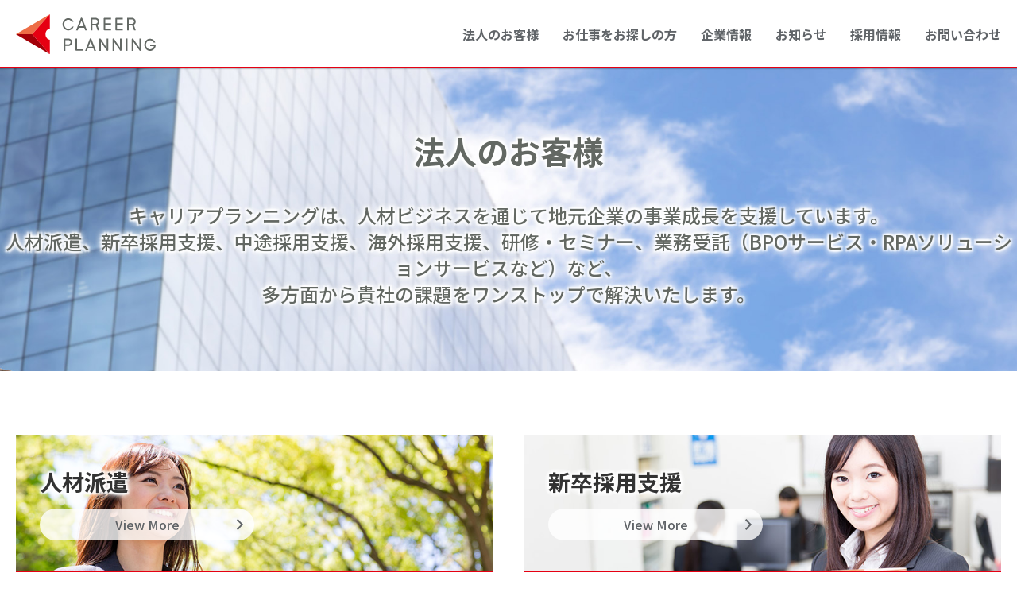

--- FILE ---
content_type: text/html; charset=UTF-8
request_url: https://www.capla.co.jp/forcompany/
body_size: 47944
content:
<!doctype html>
<html lang="ja">
<head>
	<meta charset="UTF-8">
	<meta name="viewport" content="width=device-width, initial-scale=1">
	<link rel="profile" href="https://gmpg.org/xfn/11">
    <link rel="stylesheet" href="https://www.capla.co.jp/wp-content/themes/capla/css/reset.css">

	<link href="https://fonts.googleapis.com/css2?family=Noto+Sans+JP:wght@300;500;700&display=swap" rel="stylesheet">
    <link rel="stylesheet" media="(min-width:769px)" href="https://www.capla.co.jp/wp-content/themes/capla/css/common.css?202405">
	<link rel="stylesheet" media="(max-width:768px)" href="https://www.capla.co.jp/wp-content/themes/capla/css/common_sp.css?202102">
	    <link rel="stylesheet" media="(min-width:769px)" href="https://www.capla.co.jp/wp-content/themes/capla/css/forcompany.css">
	<link rel="stylesheet" media="(max-width:768px)" href="https://www.capla.co.jp/wp-content/themes/capla/css/forcompany_sp.css">
		<!-- Google Tag Manager -->
	<noscript><iframe src="//www.googletagmanager.com/ns.html?id=GTM-KG8FJR"
	height="0" width="0" style="display:none;visibility:hidden"></iframe></noscript>
	<script>(function(w,d,s,l,i){w[l]=w[l]||[];w[l].push({'gtm.start':
	new Date().getTime(),event:'gtm.js'});var f=d.getElementsByTagName(s)[0],
	j=d.createElement(s),dl=l!='dataLayer'?'&l='+l:'';j.async=true;j.src=
	'//www.googletagmanager.com/gtm.js?id='+i+dl;f.parentNode.insertBefore(j,f);
	})(window,document,'script','dataLayer','GTM-KG8FJR');</script>
	<!-- End Google Tag Manager -->

	
	<!-- This site is optimized with the Yoast SEO plugin v15.0 - https://yoast.com/wordpress/plugins/seo/ -->
	<title>法人のお客様｜キャリアプランニング</title>
	<meta name="description" content="人材派遣・新卒採用・中途採用・海外人材採用・人事コンサルティング、企業研修、業務受託など、幅広いサービスで人事課題をワンストップで解決いたします。岡山・倉敷・福山・広島・香川・愛媛の「人材」に関するお困り事はキャリアプランニング（キャプラ）にお気軽にご相談ください。" />
	<meta name="robots" content="index, follow, max-snippet:-1, max-image-preview:large, max-video-preview:-1" />
	<link rel="canonical" href="https://www.capla.co.jp/forcompany/" />
	<meta property="og:locale" content="ja_JP" />
	<meta property="og:type" content="article" />
	<meta property="og:title" content="法人のお客様｜キャリアプランニング" />
	<meta property="og:description" content="人材派遣・新卒採用・中途採用・海外人材採用・人事コンサルティング、企業研修、業務受託など、幅広いサービスで人事課題をワンストップで解決いたします。岡山・倉敷・福山・広島・香川・愛媛の「人材」に関するお困り事はキャリアプランニング（キャプラ）にお気軽にご相談ください。" />
	<meta property="og:url" content="https://www.capla.co.jp/forcompany/" />
	<meta property="og:site_name" content="キャリアプランニング" />
	<meta property="article:publisher" content="https://www.facebook.com/pages/category/Company/%e6%a0%aa%e5%bc%8f%e4%bc%9a%e7%a4%be%e3%82%ad%e3%83%a3%e3%83%aa%e3%82%a2%e3%83%97%e3%83%a9%e3%83%b3%e3%83%8b%e3%83%b3%e3%82%b0-1676710599310897/" />
	<meta property="article:modified_time" content="2025-07-14T02:29:00+00:00" />
	<meta property="og:image" content="https://www.capla.co.jp/wp-content/themes/capla/img/forcompany/img_forcompany_contents_haken.jpg" />
	<meta name="twitter:card" content="summary_large_image" />
	<meta name="twitter:creator" content="@capla_1986" />
	<meta name="twitter:site" content="@capla_1986" />
	<script type="application/ld+json" class="yoast-schema-graph">{"@context":"https://schema.org","@graph":[{"@type":"Organization","@id":"https://www.capla.co.jp/#organization","name":"\u30ad\u30e3\u30ea\u30a2\u30d7\u30e9\u30f3\u30cb\u30f3\u30b0","url":"https://www.capla.co.jp/","sameAs":["https://www.facebook.com/pages/category/Company/\u682a\u5f0f\u4f1a\u793e\u30ad\u30e3\u30ea\u30a2\u30d7\u30e9\u30f3\u30cb\u30f3\u30b0-1676710599310897/","https://www.instagram.com/capla_1986/","https://twitter.com/capla_1986"],"logo":{"@type":"ImageObject","@id":"https://www.capla.co.jp/#logo","inLanguage":"ja","url":"https://www.capla.co.jp/wp-content/uploads/2020/08/logo_capla.png","width":800,"height":231,"caption":"\u30ad\u30e3\u30ea\u30a2\u30d7\u30e9\u30f3\u30cb\u30f3\u30b0"},"image":{"@id":"https://www.capla.co.jp/#logo"}},{"@type":"WebSite","@id":"https://www.capla.co.jp/#website","url":"https://www.capla.co.jp/","name":"\u30ad\u30e3\u30ea\u30a2\u30d7\u30e9\u30f3\u30cb\u30f3\u30b0","description":"\u306f\u305f\u3089\u304f\u306e\u305d\u306e\u5148\u306b","publisher":{"@id":"https://www.capla.co.jp/#organization"},"potentialAction":[{"@type":"SearchAction","target":"https://www.capla.co.jp/?s={search_term_string}","query-input":"required name=search_term_string"}],"inLanguage":"ja"},{"@type":"ImageObject","@id":"https://www.capla.co.jp/forcompany/#primaryimage","inLanguage":"ja","url":"/wp-content/themes/capla/img/forcompany/img_forcompany_contents_haken.jpg?202507"},{"@type":"WebPage","@id":"https://www.capla.co.jp/forcompany/#webpage","url":"https://www.capla.co.jp/forcompany/","name":"\u6cd5\u4eba\u306e\u304a\u5ba2\u69d8\uff5c\u30ad\u30e3\u30ea\u30a2\u30d7\u30e9\u30f3\u30cb\u30f3\u30b0","isPartOf":{"@id":"https://www.capla.co.jp/#website"},"primaryImageOfPage":{"@id":"https://www.capla.co.jp/forcompany/#primaryimage"},"datePublished":"2020-08-13T22:05:33+00:00","dateModified":"2025-07-14T02:29:00+00:00","description":"\u4eba\u6750\u6d3e\u9063\u30fb\u65b0\u5352\u63a1\u7528\u30fb\u4e2d\u9014\u63a1\u7528\u30fb\u6d77\u5916\u4eba\u6750\u63a1\u7528\u30fb\u4eba\u4e8b\u30b3\u30f3\u30b5\u30eb\u30c6\u30a3\u30f3\u30b0\u3001\u4f01\u696d\u7814\u4fee\u3001\u696d\u52d9\u53d7\u8a17\u306a\u3069\u3001\u5e45\u5e83\u3044\u30b5\u30fc\u30d3\u30b9\u3067\u4eba\u4e8b\u8ab2\u984c\u3092\u30ef\u30f3\u30b9\u30c8\u30c3\u30d7\u3067\u89e3\u6c7a\u3044\u305f\u3057\u307e\u3059\u3002\u5ca1\u5c71\u30fb\u5009\u6577\u30fb\u798f\u5c71\u30fb\u5e83\u5cf6\u30fb\u9999\u5ddd\u30fb\u611b\u5a9b\u306e\u300c\u4eba\u6750\u300d\u306b\u95a2\u3059\u308b\u304a\u56f0\u308a\u4e8b\u306f\u30ad\u30e3\u30ea\u30a2\u30d7\u30e9\u30f3\u30cb\u30f3\u30b0\uff08\u30ad\u30e3\u30d7\u30e9\uff09\u306b\u304a\u6c17\u8efd\u306b\u3054\u76f8\u8ac7\u304f\u3060\u3055\u3044\u3002","inLanguage":"ja","potentialAction":[{"@type":"ReadAction","target":["https://www.capla.co.jp/forcompany/"]}]}]}</script>
	<!-- / Yoast SEO plugin. -->


<link rel='dns-prefetch' href='//s.w.org' />
<link rel="alternate" type="application/rss+xml" title="キャリアプランニング &raquo; フィード" href="https://www.capla.co.jp/feed/" />
<link rel="alternate" type="application/rss+xml" title="キャリアプランニング &raquo; コメントフィード" href="https://www.capla.co.jp/comments/feed/" />
		<script>
			window._wpemojiSettings = {"baseUrl":"https:\/\/s.w.org\/images\/core\/emoji\/13.0.0\/72x72\/","ext":".png","svgUrl":"https:\/\/s.w.org\/images\/core\/emoji\/13.0.0\/svg\/","svgExt":".svg","source":{"concatemoji":"https:\/\/www.capla.co.jp\/wp-includes\/js\/wp-emoji-release.min.js?ver=5.5.14"}};
			!function(e,a,t){var n,r,o,i=a.createElement("canvas"),p=i.getContext&&i.getContext("2d");function s(e,t){var a=String.fromCharCode;p.clearRect(0,0,i.width,i.height),p.fillText(a.apply(this,e),0,0);e=i.toDataURL();return p.clearRect(0,0,i.width,i.height),p.fillText(a.apply(this,t),0,0),e===i.toDataURL()}function c(e){var t=a.createElement("script");t.src=e,t.defer=t.type="text/javascript",a.getElementsByTagName("head")[0].appendChild(t)}for(o=Array("flag","emoji"),t.supports={everything:!0,everythingExceptFlag:!0},r=0;r<o.length;r++)t.supports[o[r]]=function(e){if(!p||!p.fillText)return!1;switch(p.textBaseline="top",p.font="600 32px Arial",e){case"flag":return s([127987,65039,8205,9895,65039],[127987,65039,8203,9895,65039])?!1:!s([55356,56826,55356,56819],[55356,56826,8203,55356,56819])&&!s([55356,57332,56128,56423,56128,56418,56128,56421,56128,56430,56128,56423,56128,56447],[55356,57332,8203,56128,56423,8203,56128,56418,8203,56128,56421,8203,56128,56430,8203,56128,56423,8203,56128,56447]);case"emoji":return!s([55357,56424,8205,55356,57212],[55357,56424,8203,55356,57212])}return!1}(o[r]),t.supports.everything=t.supports.everything&&t.supports[o[r]],"flag"!==o[r]&&(t.supports.everythingExceptFlag=t.supports.everythingExceptFlag&&t.supports[o[r]]);t.supports.everythingExceptFlag=t.supports.everythingExceptFlag&&!t.supports.flag,t.DOMReady=!1,t.readyCallback=function(){t.DOMReady=!0},t.supports.everything||(n=function(){t.readyCallback()},a.addEventListener?(a.addEventListener("DOMContentLoaded",n,!1),e.addEventListener("load",n,!1)):(e.attachEvent("onload",n),a.attachEvent("onreadystatechange",function(){"complete"===a.readyState&&t.readyCallback()})),(n=t.source||{}).concatemoji?c(n.concatemoji):n.wpemoji&&n.twemoji&&(c(n.twemoji),c(n.wpemoji)))}(window,document,window._wpemojiSettings);
		</script>
		<style>
img.wp-smiley,
img.emoji {
	display: inline !important;
	border: none !important;
	box-shadow: none !important;
	height: 1em !important;
	width: 1em !important;
	margin: 0 .07em !important;
	vertical-align: -0.1em !important;
	background: none !important;
	padding: 0 !important;
}
</style>
	<link rel='stylesheet' id='wp-block-library-css'  href='https://www.capla.co.jp/wp-includes/css/dist/block-library/style.min.css?ver=5.5.14' media='all' />
<link rel='stylesheet' id='capla-style-css'  href='https://www.capla.co.jp/wp-content/themes/capla/style.css?ver=1.0.0' media='all' />
<link rel="https://api.w.org/" href="https://www.capla.co.jp/wp-json/" /><link rel="alternate" type="application/json" href="https://www.capla.co.jp/wp-json/wp/v2/pages/17" /><link rel="EditURI" type="application/rsd+xml" title="RSD" href="https://www.capla.co.jp/xmlrpc.php?rsd" />
<link rel="wlwmanifest" type="application/wlwmanifest+xml" href="https://www.capla.co.jp/wp-includes/wlwmanifest.xml" /> 
<meta name="generator" content="WordPress 5.5.14" />
<link rel='shortlink' href='https://www.capla.co.jp/?p=17' />
<link rel="alternate" type="application/json+oembed" href="https://www.capla.co.jp/wp-json/oembed/1.0/embed?url=https%3A%2F%2Fwww.capla.co.jp%2Fforcompany%2F" />
</head>

<body class="page-template-default page page-id-17 page-parent no-sidebar">
<div id="wrap" class="">

<header id="header">
	<div class="headInner">
							<div class="headLogo">
					<a href="/"><img src="https://www.capla.co.jp/wp-content/themes/capla/img/common/logo_capla.svg" alt="CAREER PLANNING"></a>
				</div>
				
		<nav id="headNav">
			<div class="openBtn"><span></span></div>

			<div id="headGlnav">
                <ul>
                    <li >
                        <dl>
                            <dt><a href="/forcompany/">法人のお客様</a><span></span></dt>
                            <dd>
                                <dl>
                                    <dt>法人のお客様<br>MENU</dt>
                                    <dd>
                                        <a href="/forcompany/">法人のお客様トップ</a>
                                        <ul>
                                            <li><a href="/forcompany/haken/">人材派遣</a></li>
                                            <li><a href="/forcompany/shinsotsu/">新卒採用支援</a></li>
                                            <li><a href="/forcompany/tensyoku/">中途採用支援<span>（人材紹介）</span></a></li>
                                            <li><a href="/forcompany/kaigai/">海外人材採用支援</a></li>
                                            <li><a href="/forcompany/bposervice/">BPO<span class="bpo">（ビジネス・プロセス・アウトソーシング）</span></a></li>
                                            <li><a href="/forcompany/rpa/">RPAソリューション</a></li>
                                            <li><a href="/forcompany/outsourcing/">公共受託</a></li>
                                            <li><a href="https://capla-kensyu.jp/" class="blank" target="_blank">研修・人事コンサルティング</a></li>
                                        </ul>
                                        <p class="closeBtn"><span>×</span>閉じる</p>
                                    </dd>
                                </dl>
                            </dd>
                        </dl>
                    </li>
                    <li class="job ">
                        <dl>
                            <dt><a href="/job/">お仕事をお探しの方</a><span></span></dt>
                            <dd>
                                <dl>
                                    <dt>お仕事をお探しの方<br>MENU</dt>
                                    <dd>
                                        <a href="/job/">お仕事をお探しの方トップ</a>
                                        <ul>
                                            <li><a href="https://www.capla-haken.jp/" class="blank" target="_blank">キャプラ派遣ネット</a></li>
                                            <li><a href="https://www.capla-tensyoku.jp/" class="blank" target="_blank">キャプラ転職エージェント</a></li>
                                            <li><a href="https://www.nc-call.jp/" class="blank" target="_blank">キャプラ看護ナビ</a></li>
                                            <li><a href="https://capla-kaigo.jp/" class="blank" target="_blank">キャプラ介護ナビ</a></li>
                                        </ul>
                                        <p class="closeBtn"><span>×</span>閉じる</p>
                                    </dd>
                                </dl>
                            </dd>
                        </dl>
                    </li>

                    <li >
                        <dl>
                            <dt><a href="/company/">企業情報</a><span></span></dt>
                            <dd>
                                <dl>
                                    <dt>企業情報<br>MENU</dt>
                                    <dd>
                                        <a href="/company/">企業情報トップ</a>
                                        <ul>
                                            <li><a href="/company/message/">代表あいさつ</a></li>
                                            <li><a href="/company/vision/">ビジョン</a></li>
                                            <li><a href="/company/brand/">ブランドアイデンティティ</a></li>
                                            <li><a href="/company/sustainability/">サスティナビリティ</a></li>
                                            <li><a href="/company/outline/">会社概要</a></li>
                                            <li><a href="/company/access/">拠点・アクセス</a></li>
                                            <li><a href="/company/history/">沿革</a></li>
                                        </ul>
                                        <p class="closeBtn"><span>×</span>閉じる</p>
                                    </dd>
                                </dl>
                            </dd>
                        </dl>
                    </li>

                    <li ><a href="/topix/">お知らせ</a></li>

                    <li >
                        <dl>
                            <dt><a href="/recruit/">採用情報</a><span></span></dt>
                            <dd>
                                <dl>
                                    <dt>採用情報<br>MENU</dt>
                                    <dd>
                                        <a href="/recruit/">採用情報トップ</a>
                                        <ul>
                                            <li><a href="/recruit/newgrads/">新卒採用</a></li>
                                            <li><a href="/recruit/career/">中途採用</a></li>
                                            <li><a href="/recruit/person/">社員インタビュー</a></li>
                                            <li><a href="/recruit/know/">キャリアプランニングを知る</a></li>
                                            <li><a href="/recruit/enhancement/"><em>キャリアプランニングで自分を磨く</em></a></li>
                                            <li><a href="/recruit/industry/">人材ビジネスとは</a></li>
                                            <li><a href="/recruit/faq/">面接官に聞く、採用Q＆A</a></li>
                                            <li><a href="/recruit/welfare/">福利厚生</a></li>
                                        </ul>
                                        <p class="closeBtn"><span>×</span>閉じる</p>
                                    </dd>
                                </dl>
                            </dd>
                        </dl>
                    </li>
                    <li ><a href="/contact/">お問い合わせ</a></li>
                </ul>

                <p class="closeBtn"><span>×</span>閉じる</p>
			</div>
			<!-- //headGlnav-->
		</nav>
		<!--//#headNav-->
	</div>
	<!--//headInner-->
</header>
<!--//header-->

<main id="main">

    <section id="forcompanyContents">

        <div class="mainPanelArea underBorder">
            <div class="textArea">
                <div class="inner">
                    <div class="titleBox">
						    	                    <h1 class="mainTTL">法人のお客様</h1>
						                        <figure class="spView">
                            <img src="https://www.capla.co.jp/wp-content/uploads/2020/08/img_forcompany_main_panel_sp.jpg?202412" alt="法人のお客様">
                        </figure>
					</div>
										<p class="lede">
                        キャリアプランニングは、人材ビジネスを通じて地元企業の事業成長を支援しています。<br>人材派遣、新卒採用支援、中途採用支援、海外採用支援、研修・セミナー、業務受託（BPOサービス・RPAソリューションサービスなど）など、<br> 多方面から貴社の課題をワンストップで解決いたします。                    </p>
					                </div>
            </div>
            <figure class="pcView">
                   <img src="https://www.capla.co.jp/wp-content/uploads/2020/08/img_forcompany_main_panel.jpg?202412" alt="法人のお客様">
            </figure>
		</div>
		
		
<div class="forCompanyListBlock">
            <div class="imgCategoryList">
                <ul>
                    <li>
                        <a href="/forcompany/haken/">
                            <figure><img src="/wp-content/themes/capla/img/forcompany/img_forcompany_contents_haken.jpg?202507" alt=""></figure>
                            <div class="inner">
                                <dl>
                                    <dt>人材派遣</dt>
                                    <dd class="btnWhite"><span>View More</span></dd>
                                </dl>
                            </div>
                        </a>
                        <p>必要な時期や期間に必要なスキルや経験をもった人材を派遣するサービスです。豊富な登録スタッフの中から貴社のニーズに合った人材を紹介します。</p>
                    </li>
                    <li>
                        <a href="/forcompany/shinsotsu/">
                            <figure><img src="/wp-content/themes/capla/img/forcompany/img_forcompany_contents_shinsotsu.jpg" alt=""></figure>
                            <div class="inner">
                                <dl>
                                    <dt>新卒採用支援</dt>
                                    <dd class="btnWhite"><span>View More</span></dd>
                                </dl>
                            </div>
                        </a>
                        <p>新卒・第二新卒の採用支援サービスです。貴社の採用条件をおうかがいし、最適な人材をご紹介する成果報酬型の「人材紹介」や企業側から人材に直接アプローチする「ダイレクトリクルーティング」など、貴社に合ったサービスをご提案します。</p>
                    </li>
                    <li>
                        <a href="/forcompany/tensyoku/">
                            <figure><img src="/wp-content/themes/capla/img/forcompany/img_forcompany_contents_tenshoku.jpg" alt=""></figure>
                            <div class="inner">
                                <dl>
                                    <dt>中途採用支援<span>（人材紹介）</span></dt>
                                    <dd class="btnWhite"><span>View More</span></dd>
                                </dl>
                            </div>
                        </a>
                        <p>若手層から管理職候補、人事・総務・経営企画など企業の中核を担うポジションの人材や看護師・介護職など医療機関で活躍する人材も。豊富なデータベースから貴社に合った人材をご紹介し、中途採用を支援する、人材紹介サービスです。</p>
                    </li>
                    <li>
                        <a href="/forcompany/kaigai/">
                            <figure><img src="/wp-content/themes/capla/img/forcompany/img_forcompany_contents_kaigai.jpg" alt=""></figure>
                            <div class="inner">
                                <dl>
                                    <dt>海外人材採用支援</dt>
                                    <dd class="btnWhite"><span>View More</span></dd>
                                </dl>
                            </div>
                        </a>
                        <p>中国・ベトナム・インドネシア、ミャンマーなど、グローバルに活躍できる海外人材の採用支援をおこないます。新卒採用だけでなく、中途採用、人材派遣など、貴社のニーズに合ったサービスをご提案します。日本語レベルの確認や在留資格（就労ビザ）の手続きの支援など、海外人材の採用にあたって必要なサポートも可能です。</p>
                    </li>
 <li>
                        <a href="/forcompany/bposervice/">
                            <figure><img src="/wp-content/themes/capla/img/forcompany/img_forcompany_contents_bpo.jpg" alt=""></figure>
                            <div class="inner">
                                <dl>
                                    <dt>BPO（ビジネス・プロセス・アウトソーシング）</dt>
                                    <dd class="btnWhite"><span>View More</span></dd>
                                </dl>
                            </div>
                        </a>
                        <p>キャリアプランニングのBPO（ビジネス・プロセス・アウトソーシング）サービスは、単に業務を受託するのではなく、業務フローを見える化し、お客様の業務効率や業務精度の向上につながるご提案を行い、業務を受託します。<br>業務改善・効率化を実施し、最適なアウトソーシングを行うことで、貴社の生産性向上に寄与し、働き方改革の実現を支援いたします。</p>
                    </li>
                    <li>
                        <a href="/forcompany/rpa/">
                            <figure><img src="/wp-content/themes/capla/img/forcompany/img_forcompany_contents_rpa.jpg" alt=""></figure>
                            <div class="inner">
                                <dl>
                                    <dt>RPAソリューション</dt>
                                    <dd class="btnWhite"><span>View More</span></dd>
                                </dl>
                            </div>
                        </a>
                        <p>RPAの導入から運用・活用までをトータルに支援するRPAの導入支援サービスです。
業務の自動化を行う業務の選定から導入までの支援はもちろん、キャリアプランニングの専門スタッフが貴社人材の育成サポートを行い、自社内で運用・管理を行い、RPAを活用できる体制づくりをサポートいたします。
</p>
                    </li>
                    <li>
                        <a href="/forcompany/outsourcing/">
                            <figure><img src="/wp-content/themes/capla/img/forcompany/img_forcompany_contents_outsourcing.jpg" alt=""></figure>
                            <div class="inner">
                                <dl>
                                    <dt>公共受託</dt>
                                    <dd class="btnWhite"><span>View More</span></dd>
                                </dl>
                            </div>
                        </a>
                        <p>官公庁や自治体の業務受託をおこなっています。人材ビジネスのノウハウを活かした就活イベントの企画・運営などの実績があります。業務の外部委託をご検討であれば、まずはご相談ください。</p>
                    </li>
                    <li>
                        <a href="https://capla-kensyu.jp/" target="_blank" rel="noopener noreferrer">
                            <figure><img src="/wp-content/themes/capla/img/forcompany/img_forcompany_contents_seminar.jpg" alt=""></figure>
                            <div class="inner">
                                <dl>
                                    <dt>研修・人事コンサルティング</dt>
                                    <dd class="btnWhite blank"><span>View More</span></dd>
                                </dl>
                            </div>
                        </a>
                        <p>岡山・広島県で年間130本以上の企業研修を開催。80種類以上の豊富なテーマで社員一人ひとりのスキルアップを支援します。また、ご要望に応じたオーダーメイドのカリキュラムでご提供する研修サービスと理念や方針に連動し、環境変化に対応した人事制度の構築や見直しを通じて、組織の風土づくりや人材開発をサポートします。</p>
                    </li>
                </ul>
            </div>
        </div>
            
        
		<!--//#formContents-->
		
				
    </section>

			
	    <section class="bottomColumnList">
        <h2 class="subTTL">
            導入事例<span>Case Study</span>        </h2>

        <div id="columnSlider">
			<div class="container">
				<ul class="wrapper">
					                    <li class="slider">
                        <a href="https://www.capla.co.jp/column/6132/">
							<figure><img src="https://www.capla.co.jp/wp-content/uploads/2024/04/column_s10.jpg" alt="人材派遣を活用して、タスク・シフトと業務負担の軽減を実現｜岡山市立市民病院様"></figure>                            <p class="cicon" style="background:#e60012;">導入事例</p>                            <p class="text">
                                人材派遣を活用して、タスク・シフトと業務負担の軽減を実現｜岡山市立市民病院様                            </p>
                        </a>
                    </li>
					                    <li class="slider">
                        <a href="https://www.capla.co.jp/column/5870/">
							<figure><img src="https://www.capla.co.jp/wp-content/uploads/2024/02/column_s09-1.jpg" alt="新卒採用専門のスカウトサービスを利用し、企業の認知拡大と潜在層へのリーチに成功｜株式会社カワニシ様"></figure>                            <p class="cicon" style="background:#e60012;">導入事例</p>                            <p class="text">
                                新卒採用専門のスカウトサービスを利用し、企業の認知拡大と潜在層へのリーチに成功｜株式会社カワニシ様                            </p>
                        </a>
                    </li>
					                    <li class="slider">
                        <a href="https://www.capla.co.jp/column/5773/">
							<figure><img src="https://www.capla.co.jp/wp-content/uploads/2024/01/column_s08.jpg" alt="RPA活用で、工数削減・ヒューマンエラー防止・引き継ぎ時間短縮に成功｜菅公学生服株式会社様"></figure>                            <p class="cicon" style="background:#e60012;">導入事例</p>                            <p class="text">
                                RPA活用で、工数削減・ヒューマンエラー防止・引き継ぎ時間短縮に成功｜菅公学生服株式会社様                            </p>
                        </a>
                    </li>
					                    <li class="slider">
                        <a href="https://www.capla.co.jp/column/3873/">
							<figure><img src="https://www.capla.co.jp/wp-content/uploads/2022/10/column_s07.jpg" alt="長期で安定的な人材確保のために人材派遣を活用｜ナカシマプロペラ株式会社様"></figure>                            <p class="cicon" style="background:#e60012;">導入事例</p>                            <p class="text">
                                長期で安定的な人材確保のために人材派遣を活用｜ナカシマプロペラ株式会社様                            </p>
                        </a>
                    </li>
					                    <li class="slider">
                        <a href="https://www.capla.co.jp/column/1520/">
							<figure><img src="https://www.capla.co.jp/wp-content/uploads/2021/02/column_s0602.jpg" alt="BPOにより生産性が向上、よりコア業務に集中できる体制に｜オーニット株式会社様"></figure>                            <p class="cicon" style="background:#e60012;">導入事例</p>                            <p class="text">
                                BPOにより生産性が向上、よりコア業務に集中できる体制に｜オーニット株式会社様                            </p>
                        </a>
                    </li>
					                    <li class="slider">
                        <a href="https://www.capla.co.jp/column/1519/">
							<figure><img src="https://www.capla.co.jp/wp-content/uploads/2021/02/column_s05.jpg" alt="現状や要望を把握したマッチング力で、ニーズに合った人材を紹介｜岡山博愛会病院様"></figure>                            <p class="cicon" style="background:#e60012;">導入事例</p>                            <p class="text">
                                現状や要望を把握したマッチング力で、ニーズに合った人材を紹介｜岡山博愛会病院様                            </p>
                        </a>
                    </li>
					                    <li class="slider">
                        <a href="https://www.capla.co.jp/column/1475/">
							<figure><img src="https://www.capla.co.jp/wp-content/uploads/2021/02/column_s04.jpg" alt="課題に応じたオーダーメイドの研修で、効果的な人材育成を｜株式会社倉敷ケーブルテレビ様"></figure>                            <p class="cicon" style="background:#e60012;">導入事例</p>                            <p class="text">
                                課題に応じたオーダーメイドの研修で、効果的な人材育成を｜株式会社倉敷ケーブルテレビ様                            </p>
                        </a>
                    </li>
					                    <li class="slider">
                        <a href="https://www.capla.co.jp/column/1459/">
							<figure><img src="https://www.capla.co.jp/wp-content/uploads/2021/01/column_s03.jpg" alt="ミスマッチの少なさはもちろん、法改正時の素早い対応も心強い｜平林金属株式会社様"></figure>                            <p class="cicon" style="background:#e60012;">導入事例</p>                            <p class="text">
                                ミスマッチの少なさはもちろん、法改正時の素早い対応も心強い｜平林金属株式会社様                            </p>
                        </a>
                    </li>
										                </ul>
            </div>
            
            <div class="slideOverBtn">
                <div class="prev"></div>
                <div class="next"></div>
            </div>

            <div class="control">
                <div class="prev">＜</div>
                <div class="pagination"></div>
                <div class="next">＞</div>
            </div>
        </div>
		<!--//#columnSlider-->
		<div class="btnGrayLine"><a href="/column/">View More</a></div>
	</section>
						<section class="bottomContactBox">
        <h2 class="bottomContactTTL">資料請求・お問い合わせ<span class="pcView">は、お電話またはメールにて承ります</span></h2>
        
        <div class="contactSelect">
            <div class="tel">
                <dl>
                    <dt>お電話でのお問い合わせ</dt>
                    <dd class="num">
                        <a href="tel:086-231-7450">086-231-7450</a>
                    </dd>
                    <dd class="note">受付時間 9：00～18：00（土日祝除く）</dd>
                </dl>
            </div>
            <div class="mail">
                <ul class="btnList">
                    <li class="btnDownLoad"><a href="/documentrequest/"><em></em><span>資料ダウンロード</span></a></li>
                    <li class="btnMailContact"><a href="/contact/"><em></em><span>メールでのお問い合わせ</span></a></li>
                </ul>
            </div>
        </div>
    </section>
	
</main>
<!--//main-->
<footer id="footer">
		<div id="footBreadcrumb" class="breadcrumbs" typeof="BreadcrumbList" vocab="https://schema.org/">
		<ol><!-- Breadcrumb NavXT 6.5.0 -->
<li><span property="itemListElement" typeof="ListItem"><a property="item" typeof="WebPage" title="Go to キャリアプランニング." href="https://www.capla.co.jp" class="home" ><span property="name">キャリアプランニング</span></a><meta property="position" content="1"></span></li><li><span property="itemListElement" typeof="ListItem"><span property="name" class="post post-page current-item">法人のお客様</span><meta property="url" content="https://www.capla.co.jp/forcompany/"><meta property="position" content="2"></span></li></ol>	</div>
    <div class="serchSection">
        <div class="searchKeyWord serchBox">
            <dl>
                <dt>キーワードで探す</dt>
                <dd>
                    <ul>
                        <li><a href="/forcompany/haken/">岡山　派遣</a></li>
                        <li><a href="/forcompany/tensyoku/">中途採用</a></li>
                        <li><a href="/forcompany/shinsotsu/">新卒採用</a></li>
                        <li><a href="/forcompany/tensyoku/">介護　採用</a></li>
                        <li><a href="https://capla-kensyu.jp/" class="blank"rel="noopener noreferrer" target="_blank">社員研修</a></li>
                        <li><a href="/forcompany/bposervice/">BPOサービス</a></li>
                        <li><a href="https://www.capla-haken.jp/" class="blank"rel="noopener noreferrer" target="_blank">派遣　求人</a></li>
                        <li><a href="https://www.capla-tensyoku.jp/" class="blank"rel="noopener noreferrer" target="_blank">正社員　求人</a></li>
                        <li><a href="https://www.nc-call.jp/" class="blank"rel="noopener noreferrer" target="_blank">介護　求人</a></li>
                    </ul>
                </dd>
            </dl>
        </div>

        <div class="serviceSite serchBox">
            <dl>
                <dt>サービスサイト</dt>
                <dd>
                    <ul>
                        <li><a href="https://www.capla-haken.jp/" class="blank"rel="noopener noreferrer" target="_blank"><img src="https://www.capla.co.jp/wp-content/themes/capla/img/common/logo_haken.svg" alt="キャプラ派遣ネット"></a></li>
                        <li><a href="https://www.capla-tensyoku.jp/" class="blank"rel="noopener noreferrer" target="_blank"><img src="https://www.capla.co.jp/wp-content/themes/capla/img/common/logo_tenshoku.svg" alt="キャプラ転職エージェント"></a></li>
                        <li><a href="https://www.nc-call.jp/" class="blank"rel="noopener noreferrer" target="_blank"><img src="https://www.capla.co.jp/wp-content/themes/capla/img/common/logo_kango.svg" alt="キャプラ看護ナビ"></a></li>
                        <li><a href="https://capla-kaigo.jp/" class="blank"rel="noopener noreferrer" target="_blank"><img src="https://www.capla.co.jp/wp-content/themes/capla/img/common/logo_kaigo.svg" alt="キャプラ介護ナビ"></a></li>
                        <li><a href="https://capla-kensyu.jp/" class="blank"rel="noopener noreferrer" target="_blank"><img src="https://www.capla.co.jp/wp-content/themes/capla/img/common/logo_kensyu.svg" alt="キャプラ研修サーチ"></a></li>
                    </ul>
                </dd>
            </dl>
        </div>

        <div class="groupEnterprise serchBox">
            <dl>
                <dt>グループ企業</dt>
                <dd>
                    <ul>
                        <li><a href="https://www.rcs.jp/" class="blank"rel="noopener noreferrer" target="_blank"><img src="https://www.capla.co.jp/wp-content/themes/capla/img/common/logo_rs.svg" alt="アールシースタッフ株式会社"></a></li>
                        <li><a href="https://www.rcl.co.jp/" class="blank"rel="noopener noreferrer" target="_blank"><img src="https://www.capla.co.jp/wp-content/themes/capla/img/common/logo_rl.svg" alt="アールシーロジスティクス株式会社"></a></li>
                    </ul>
                    <ul class="caplaWishLogo">
                        <li><a href="https://wish.capla.co.jp/" class="blank"rel="noopener noreferrer" target="_blank"><img src="https://www.capla.co.jp/wp-content/themes/capla/img/common/logo_wish.jpg" alt="協働特例子会社株式会社キャプラ・ウィッシュ"></a></li>
                    </ul>
                </dd>
            </dl>
        </div>
    </div>


	<nav id="footNav">
        <h3 class="footNavTTL">サイトマップ</h3>
        <div class="footNavInner">
            <div class="footCategory">
                <div class="footLine">
                    <dl>
                        <dt><a href="https://www.capla.co.jp/forcompany/">法人のお客様</a><span></span></dt>
                        <dd>
                            <ul>
                                <li><a href="https://www.capla.co.jp/forcompany/haken/">人材派遣</a></li>
                                <li><a href="https://www.capla.co.jp/forcompany/shinsotsu/">新卒採用支援</a></li>
                                <li><a href="https://www.capla.co.jp/forcompany/tensyoku/">中途採用支援<span>（人材紹介）</span></a></li>
                                <li><a href="https://www.capla.co.jp/forcompany/kaigai/">海外人材採用支援</a></li>
                                <li><a href="https://www.capla.co.jp/forcompany/bposervice/">BPO（ビジネス・プロセス・アウトソーシング）</a></li>
                                <li><a href="https://www.capla.co.jp/forcompany/rpa/">RPAソリューション</a></li>
                                <li><a href="https://www.capla.co.jp/forcompany/outsourcing/">公共受託</a></li>
                                <li><a href="https://capla-kensyu.jp/" class="blank"rel="noopener noreferrer" target="_blank">研修・人事コンサルティング</a></li>
                            </ul>
                        </dd>
                    </dl>
                    <p><a href="https://www.capla.co.jp/job/">お仕事をお探しの方</a></p>
                </div>
                <div class="footLine">
                    <dl>
                        <dt><a href="https://www.capla.co.jp/company/">企業情報</a><span></span></dt>
                        <dd>
                            <ul>
                                <li><a href="https://www.capla.co.jp/company/message/">代表あいさつ</a></li>
                                <li><a href="https://www.capla.co.jp/company/vision/">ビジョン</a></li>
                                <li><a href="https://www.capla.co.jp/company/brand/">ブランドアイデンティティ</a></li>
                                <li><a href="https://www.capla.co.jp/company/sustainability/">サスティナビリティ</a></li>
                                <li><a href="https://www.capla.co.jp/company/outline/">会社概要</a></li>
                                <li><a href="https://www.capla.co.jp/company/access/">拠点・アクセス</a></li>
                                <li><a href="https://www.capla.co.jp/company/history/">沿革</a></li>
                            </ul>
                        </dd>
                    </dl>
                </div>
                <div class="footLine">
                    <dl>
                        <dt><a href="https://www.capla.co.jp/recruit/">採用情報</a><span></span></dt>
                        <dd>
                            <ul>
                                <li><a href="https://www.capla.co.jp/recruit/newgrads/">新卒採用</a></li>
                                <li><a href="https://www.capla.co.jp/recruit/career/">中途採用</a></li>
                                <li><a href="https://www.capla.co.jp/recruit/person/">社員インタビュー</a></li>
                                <li><a href="https://www.capla.co.jp/recruit/know/">キャリアプランニングを知る</a></li>
                                <li><a href="https://www.capla.co.jp/recruit/enhancement/">キャリアプランニングで自分を磨く</a></li>
                                <li><a href="https://www.capla.co.jp/recruit/industry/">人材ビジネスとは</a></li>
                                <li><a href="https://www.capla.co.jp/recruit/faq/">面接官に聞く、採用Q＆A</a></li>
                                <li><a href="https://www.capla.co.jp/recruit/welfare/">福利厚生</a></li>
                            </ul>
                        </dd>
                    </dl>
                </div>
                <div class="footLine">
                    <p><a href="https://www.capla.co.jp/column/">コラム</a></p>
                    <p><a href="https://www.capla.co.jp/topix/">お知らせ</a></p>
                    <p><a href="https://www.capla.co.jp/sitemap/">サイトマップ</a></p>
                    <p><a href="https://www.capla.co.jp/contact/">お問い合わせ</a></p>
                </div>
            </div>
            <!--//footCategory-->

            <div class="footLogo">
                <a href="https://www.capla.co.jp/"><img src="https://www.capla.co.jp/wp-content/themes/capla/img/common/logo_capla_column.svg" alt="CAREER PLANNING"></a>
                <ul class="footSNS">
                    <li><a href="https://twitter.com/capla_1986"rel="noopener noreferrer" target="_blank"><img src="https://www.capla.co.jp/wp-content/themes/capla/img/common/icon_twitter_white.svg" alt="Twitter"></a></li>
                    <li><a href="https://www.facebook.com/pages/category/Company/%E6%A0%AA%E5%BC%8F%E4%BC%9A%E7%A4%BE%E3%82%AD%E3%83%A3%E3%83%AA%E3%82%A2%E3%83%97%E3%83%A9%E3%83%B3%E3%83%8B%E3%83%B3%E3%82%B0-1676710599310897/"rel="noopener noreferrer" target="_blank"><img src="https://www.capla.co.jp/wp-content/themes/capla/img/common/icon_facebook_white.svg" alt="FaceBook"></a></li>
                    <li><a href="https://www.instagram.com/capla_1986/"rel="noopener noreferrer" target="_blank"><img src="https://www.capla.co.jp/wp-content/themes/capla/img/common/icon_insta_white.svg" alt="Instagram"></a></li>
                </ul>
            </div>
        </div>
	</nav>
    <!--//footNav-->

	<div class="footUnder">
        <ul>
            <li><a href="https://www.capla.co.jp/forcompany/yuryo_haken/">優良派遣事業者行動指針</a></li>
            <li><a href="https://www.capla.co.jp/forcompany/yuryo_syokai/">職業紹介優良事業者行動指針</a></li>
            <li><a href="https://www.capla.co.jp/disclosure/">労働者派遣法に基づく情報公開</a></li>
            <li><a href="https://www.capla.co.jp/privacypolicy/">プライバシーポリシー</a></li>
        </ul>
        <div class="certificationMarks">
            <ul>
                <li><a href="https://www.capla.co.jp/topix/4069/"><img src="https://www.capla.co.jp/wp-content/themes/capla/img/common/icon_iryou_nintei.gif" alt="医療認定マーク"></a></li>
                <li><a href="https://www.capla.co.jp/topix/4069/"><img src="https://www.capla.co.jp/wp-content/themes/capla/img/common/icon_kaigo_nintei.gif" alt="介護認定マーク"></a></li>
                <li><a href="https://www.capla.co.jp/forcompany/yuryo_haken/"><img src="https://www.capla.co.jp/wp-content/themes/capla/img/common/icon_haken_nintei_2024.gif" alt="優良派遣事業者"></a></li>
                <li><a href="https://www.capla.co.jp/forcompany/yuryo_syokai/"><img src="https://www.capla.co.jp/wp-content/themes/capla/img/common/icon_syoukai_nintei_2024.gif" alt="職業紹介優良事業者"></a></li>
                <li><a href="https://privacymark.jp/"rel="noopener noreferrer" target="_blank"><img src="https://www.capla.co.jp/wp-content/themes/capla/img/common/icon_pmark.gif" alt="プライバシーマーク"></a></li>
            </ul>
        </div>
	</div>
	
    <div class="footCopy">
        <p>Copyright &copy; CAREER PLANNING Co., Ltd.</p>
    </div>
</footer>

<script src='https://www.capla.co.jp/wp-content/themes/capla/js/navigation.js?ver=1.0.0' id='capla-navigation-js'></script>
<script src='https://www.capla.co.jp/wp-includes/js/wp-embed.min.js?ver=5.5.14' id='wp-embed-js'></script>
<script src="https://www.capla.co.jp/wp-content/themes/capla/js/jquery_2.0.3.js"></script>
<script src="https://www.capla.co.jp/wp-content/themes/capla/js/swiper.min.js"></script>
<script src="https://www.capla.co.jp/wp-content/themes/capla/js/init.js"></script>
<script src="https://www.capla.co.jp/wp-content/themes/capla/js/forcompany_init.js"></script>
<!-- Yahoo Tag Manager -->
<script type="text/javascript">
  (function () {
    var tagjs = document.createElement("script");
    var s = document.getElementsByTagName("script")[0];
    tagjs.async = true;
    tagjs.src = "//s.yjtag.jp/tag.js#site=srRQDoP";
    s.parentNode.insertBefore(tagjs, s);
  }());
</script>
<noscript>
  <iframe src="//b.yjtag.jp/iframe?c=srRQDoP" width="1" height="1" frameborder="0" scrolling="no" marginheight="0" marginwidth="0"></iframe>
</noscript>
<!-- End Yahoo Tag Manager -->
</body>
</html>


--- FILE ---
content_type: text/css
request_url: https://www.capla.co.jp/wp-content/themes/capla/css/common.css?202405
body_size: 56900
content:
html {
    font-size: 62.5%;
}

@media screen and (max-width:1160px) {
    html {
        font-size: calc((10 * (100vw / 1160)));
    }
}

body {
	-webkit-font-smoothing: antialiased;
	-moz-osx-font-smoothing: grayscale;
	font-family: 'Noto Sans JP',"游ゴシック体", YuGothic, "游ゴシック", "Yu Gothic", "メイリオ", sans-serif;
	font-size: 1.6rem;
	font-weight: 500;
	color: #606468;
    -webkit-backface-visibility: hidden;
    backface-visibility: hidden;
}


a{
    color: #606468;
    text-decoration: underline;
    -webkit-transition: opacity 0.3s ease;
    -moz-transition: opacity 0.3s ease;
    -o-transition: opacity 0.3s ease;
    transition: opacity  0.3s ease;
}
a:hover{opacity: .6;}

a.blankIcon.blankIcon::after {
    content: '';
    display: inline-block;
    width: 1em;
    height: 1em;
    margin-left: 0.5rem;
    vertical-align: middle;
    background: url(../img/common/icon_blank_gray.svg) center center no-repeat;
    background-size: 0.9em auto;
}

/**************************************
wrap
**************************************/
#wrap{
	width: 100%;
	margin: 0 auto;
	padding: 8.6rem 0 0 0;
}
#wrap.lock{
	position: fixed;
	overflow: hidden;
	top: 0;
}


/**************************************
#header
**************************************/
#header{
    display: block;
	width: 100%;
    height: 8.6rem;
	margin: 0 auto;
	border-bottom: 2px solid #e60012;
    box-shadow: 0 1px 1px rgba(0,0,0,.2);
    background: #FFFFFF;
    position: fixed;
    left: 0;
    top: 0;
    z-index: 100;
}

/*** headInner *****************************/
#header .headInner{
	display: -webkit-flex;
    display: flex;
	-webkit-flex-wrap: nowrap;
	flex-wrap: nowrap;
    -webkit-align-items: center;
	align-items: center;
	-webkit-justify-content: space-between;
	justify-content: space-between;
	width: 100%;
    height: 8.6rem;
	max-width: 1640px;
	margin: 0 auto;
	padding: 0 20px 0;
}

#header .headLogo{
	display: -webkit-flex;
    display: flex;
	-webkit-flex-wrap: nowrap;
	flex-wrap: nowrap;
    -webkit-align-items: center;
	align-items: center;
	-webkit-justify-content: flex-start;
	justify-content: flex-start;
    height: 100%;
    width: 17.6rem;
}
#header .headLogo > a{
    display: block;
}
#header .headLogo > a > img{display: block; width: 100%; height: auto;}


/*** #headNav *****************************/
#headNav{
    display: block;
}

#headNav .openBtn{
    display: none;
}


#headGlnav{display: block;}

#headGlnav > .closeBtn{display: none;}

#headGlnav > ul{
	display: -webkit-flex;
    display: flex;
	-webkit-flex-wrap: nowrap;
	flex-wrap: nowrap;
    -webkit-align-items: center;
	align-items: center;
	-webkit-justify-content: flex-end;
	justify-content: flex-end;
}

#headGlnav > ul > li{
    display: block;
    margin-right: 3.0rem;
}
#headGlnav > ul > li:nth-last-of-type(1){margin-right: 0;}


#headGlnav > ul > li > dl{
    display: block;
}


#headGlnav > ul > li > dl > dt,
#headGlnav > ul > li > a{
	display: -webkit-flex;
    display: flex;
	-webkit-flex-wrap: nowrap;
	flex-wrap: nowrap;
    -webkit-align-items: center;
	align-items: center;
	-webkit-justify-content: center;
	justify-content: center;
    height: calc(8.6rem - 2px);
    font-size: 1.6rem;
    color: #606468;
    font-weight: 700;
    text-align: center;
    text-decoration: none;
    cursor: pointer;
    position: relative;
    z-index: 1001;
	webkit-transition: opacity 0.3s ease;
    -moz-transition: opacity 0.3s ease;
    -o-transition: opacity 0.3s ease;
    transition: opacity 0.3s ease;
}

#headGlnav > ul > li.current > dl > dt > a,
#headGlnav > ul > li.current > a{color: #ed6d46;}

#headGlnav > ul > li > dl > dt:hover > a,
#headGlnav > ul > li > a:hover{
    opacity: .6;
}

#headGlnav > ul > li > dl > dt::after{
    content: '';
    display: block;
    width: 0;
    height: 0;
    border-style: solid;
    border-width: 0 10px 16px 10px;
    border-color: transparent transparent #e60012 transparent;
    opacity: 0;
    position: absolute;
    left: calc(50% - 10px);
    bottom: -1px;
    z-index: 1;
	webkit-transition: opacity 0.3s ease;
    -moz-transition: opacity 0.3s ease;
    -o-transition: opacity 0.3s ease;
    transition: opacity 0.3s ease;
}
#headGlnav > ul > li > dl > dt::before{
    content: '';
    display: block;
    width: 0;
    height: 0;
    opacity: 0;
    border-style: solid;
    border-width: 0 9px 14px 9px;
    border-color: transparent transparent #f7f7f7 transparent;
    position: absolute;
    left: calc(50% - 9px);
    bottom: -1px;
    z-index: 2;
	webkit-transition: opacity 0.3s ease;
    -moz-transition: opacity 0.3s ease;
    -o-transition: opacity 0.3s ease;
    transition: opacity 0.3s ease;
}


#headGlnav > ul > li.open > dl > dt::after,
#headGlnav > ul > li.open > dl > dt::before{opacity: 1;}


#headGlnav > ul > li > dl > dt > a{
    color: #606468;
    text-decoration: none;
    pointer-events: none;
}


#headGlnav > ul > li > dl > dd{
    display: -webkit-flex;
    display: flex;
    -webkit-flex-wrap: nowrap;
    flex-wrap: nowrap;
    -webkit-align-items: flex-start;
    align-items: flex-start;
    -webkit-justify-content: flex-start;
    justify-content: flex-start;
    width: 100%;
    padding: 0 20px;
    border-top: 2px solid #e60012;
    background: #f7f7f7;
    background: -moz-linear-gradient(left, #e60012 0%, #e60012 50%, #f7f7f7 50%, #f7f7f7 100%);
    background: -webkit-linear-gradient(left, #e60012 0%,#e60012 50%,#f7f7f7 50%,#f7f7f7 100%);
    background: linear-gradient(to right, #e60012 0%,#e60012 50%,#f7f7f7 50%,#f7f7f7 100%);
    box-shadow: 0 1px 1px rgba(0,0,0,.2);
    position: fixed;
    left: 0;
    top: calc(8.6rem - 2px);
    opacity: 0;
	webkit-transition: opacity 0.3s ease;
    -moz-transition: opacity 0.3s ease;
    -o-transition: opacity 0.3s ease;
    transition: opacity 0.3s ease;
    -webkit-transform: translate(-200vw,0);
    -moz-transform: translate(-200vw,0);
    -o-transform: translate(-200vw,0);
    transform: translate(-200vw,0);
}

#headGlnav > ul > li.job > dl > dd{
    background: -moz-linear-gradient(left, #ed6d46 0%, #ed6d46 50%, #f7f7f7 50%, #f7f7f7 100%);
    background: -webkit-linear-gradient(left, #ed6d46 0%,#ed6d46 50%,#f7f7f7 50%,#f7f7f7 100%);
    background: linear-gradient(to right, #ed6d46 0%,#ed6d46 50%,#f7f7f7 50%,#f7f7f7 100%);
}


#headGlnav > ul > li.open > dl > dd{
    -webkit-transform: translate(0,0);
    -moz-transform: translate(0,0);
    -o-transform: translate(0,0);
    transform: translate(0,0);
    opacity: 1;
}

#headGlnav > ul > li > dl > dd > dl{
    display: -webkit-flex;
    display: flex;
    -webkit-flex-wrap: nowrap;
    flex-wrap: nowrap;
    -webkit-align-items: stretch;
    align-items: stretch;
    -webkit-justify-content: flex-start;
    justify-content: flex-start;
    width: 100%;
    margin: 0 auto;
    background: #f7f7f7;
}

#headGlnav > ul > li > dl > dd > dl > dt{
    display: -webkit-flex;
    display: flex;
    -webkit-flex-wrap: nowrap;
    flex-wrap: nowrap;
    -webkit-align-items: center;
    align-items: center;
    -webkit-justify-content: center;
    justify-content: center;
    width: 15%;
    min-width: 24rem;
    padding-right: 3.0rem;
    background: #e60012;
    text-align: center;
    color: #FFFFFF;
    font-size: 2.0rem;
    line-height: 1.2;
    position: relative;
    overflow: hidden;
}

#headGlnav > ul > li.job > dl > dd > dl > dt{
    background: #ed6d46;
}

#headGlnav > ul > li > dl > dd > dl > dt::after{
    content: '';
    display: block;
    width: 100%;
    height: 33.3333333333333%;
    background: url("../img/common/bg_cheese_gray.svg") calc(100% + 1px) center no-repeat;
    background-size: auto 100%;
    position: absolute;
    top: 33%;
    right: 0;
}

#headGlnav > ul > li > dl > dd > dl > dd{
    display: block;
    width: 85%;
    padding: 4.0rem 0 4.0rem 3.67647058823529%;
    position: relative;
}

#headGlnav > ul > li > dl > dd > dl > dd > a{
    display: -webkit-inline-flex;
    display: inline-flex;
    -webkit-flex-wrap: nowrap;
    flex-wrap: nowrap;
    -webkit-align-items: center;
    align-items: center;
    -webkit-justify-content: flex-start;
    justify-content: flex-start;
    font-size: 1.8rem;
    font-weight: 700;
    text-decoration: none;
}

#headGlnav > ul > li > dl > dd > dl > dd > a::before{
    content: '';
    display: block;
    width: 2.2rem;
    height: 2.2rem;
    margin-right: 1.0rem;
    border-radius: 4px;
    background: url("../img/common/icon_arrow_right_white.svg") center center no-repeat #606468;
    background-size: 0.6rem auto;
}

#headGlnav > ul > li > dl > dd > dl > dd > ul{
    display: -webkit-flex;
    display: flex;
    -webkit-flex-wrap: wrap;
    flex-wrap: wrap;
    -webkit-align-items: stretch;
    align-items: stretch;
    -webkit-justify-content: flex-start;
    justify-content: flex-start;
    padding-top: 1.0rem;
    margin-left: -1.33587786259542%;
}

#headGlnav > ul > li > dl > dd > dl > dd > ul > li{
    display: -webkit-flex;
    display: flex;
    width: 23.66412213740458%;
    min-width: 25rem;
    margin-top: 1.0rem;
    margin-left: 1.33587786259542%;
}

#headGlnav > ul > li > dl > dd > dl > dd > ul > li > a{
    display: -webkit-flex;
    display: flex;
    -webkit-flex-wrap: nowrap;
    flex-wrap: nowrap;
    -webkit-align-items: center;
    align-items: center;
    -webkit-justify-content: center;
    justify-content: center;
    width: 100%;
    padding: 0 2.2rem;
    height: 4.0rem;
    background: url("../img/common/icon_arrow_right_gray.svg") calc(100% - 1.4rem) center no-repeat #FFFFFF;
    background-size: 0.8rem auto;
    border-radius: 2.0rem;
    font-size: 1.6rem;
    text-align: center;
    text-decoration: none;
}



#headGlnav > ul > li > dl > dd > dl > dd > ul > li > a.blank{
    background: url("../img/common/icon_blank_gray.svg") calc(100% - 1.3rem) center no-repeat #FFFFFF;
    background-size: 14px;
}

#headGlnav > ul > li > dl > dd > dl > dd > ul > li > a > span{font-size: 1.2rem;}
#headGlnav > ul > li > dl > dd > dl > dd > ul > li > a > em{font-size: 1.4rem;}
#headGlnav > ul > li > dl > dd > dl > dd > ul > li > a > span.bpo{font-size: 1rem;}


#headGlnav > ul > li > dl > dd > dl > dd > .closeBtn{
    display: block;
    font-size: 1.6rem;
    cursor: pointer;
    position: absolute;
    right: 0;
    top: 4.0rem;
	webkit-transition: opacity 0.3s ease;
    -moz-transition: opacity 0.3s ease;
    -o-transition: opacity 0.3s ease;
    transition: opacity 0.3s ease;
}

#headGlnav > ul > li > dl > dd > dl > dd > .closeBtn:hover{opacity: .6;}

#headGlnav > ul > li > dl > dd > dl > dd > .closeBtn > span{margin-right: 0.5rem;}

/**************************************
#footBreadcrumb
**************************************/
#footBreadcrumb{
    display: block;
	width: 100%;
    max-width: 1640px;
    margin: 0 auto;
    padding: 10rem 20px 20px;
}

#footBreadcrumb > ol{
	display: block;
	white-space: nowrap;
	margin: 0;
	font-size: 1.4rem;
    line-height: 1.4;
}

#footBreadcrumb li {
	display: inline;
	list-style-type: none;
}

#footBreadcrumb li::after {
	content: "＞";
	margin: 0 2.0rem;
}

#footBreadcrumb li:last-child::after{
      display: none;
}

#footBreadcrumb li > a{text-decoration: none; color:#606468;}



/**************************************
#footer
**************************************/
#footer{
    display: block;
	width: 100%;
    padding-top: 10.0rem;
}

#footBreadcrumb + #footer{
    padding-top: 2rem;
}

/*** #serchSection *****************************/
#footer .serchSection{
    padding-bottom: 2.0rem;
}


#footer .serchBox{
    display: block;
    padding: 0 20px;
    background: #FFFFFF;
    position: relative;
}

#footer .serchBox.searchKeyWord{
    background: -moz-linear-gradient(left, #ed6d46 0%, #ed6d46 50%, #FFFFFF 50%, #FFFFFF 100%);
    background: -webkit-linear-gradient(left, #ed6d46 0%,#ed6d46 50%,#FFFFFF 50%,#FFFFFF 100%);
    background: linear-gradient(to right, #ed6d46 0%,#ed6d46 50%,#FFFFFF 50%,#FFFFFF 100%);
}
#footer .serchBox.serviceSite{
    background: -moz-linear-gradient(left, #e60012 0%, #e60012 50%, #FFFFFF 50%, #FFFFFF 100%);
    background: -webkit-linear-gradient(left, #e60012 0%,#e60012 50%,#FFFFFF 50%,#FFFFFF 100%);
    background: linear-gradient(to right, #e60012 0%,#e60012 50%,#FFFFFF 50%,#FFFFFF 100%);
}
#footer .serchBox.groupEnterprise{
    background: -moz-linear-gradient(left, #a30008 0%, #a30008 50%, #FFFFFF 50%, #FFFFFF 100%);
    background: -webkit-linear-gradient(left, #a30008 0%,#a30008 50%,#FFFFFF 50%,#FFFFFF 100%);
    background: linear-gradient(to right, #a30008 0%,#a30008 50%,#FFFFFF 50%,#FFFFFF 100%);
}


#footer .serchBox::before{
    content: '';
    display: block;
    width: 50%;
    height: 1px;
    background: #cccccc;
    position: absolute;
    right: 0;
    top: 0;
}
#footer .serchBox + .serchBox::before{display: none;}

#footer .serchBox::after{
    content: '';
    display: block;
    width: 50%;
    height: 1px;
    background: #cccccc;
    position: absolute;
    right: 0;
    bottom: 0;
}


#footer .serchBox > dl{
    display: -webkit-flex;
    display: flex;
    -webkit-flex-wrap: nowrap;
    flex-wrap: nowrap;
    -webkit-align-items: stretch;
    align-items: stretch;
    -webkit-justify-content: space-between;
    justify-content: space-between;
    width: 100%;
    max-width: 1600px;
    margin: 0 auto;
    background: #FFFFFF;
}


#footer .serchBox > dl > dt{
    display: -webkit-flex;
    display: flex;
    -webkit-flex-wrap: nowrap;
    flex-wrap: nowrap;
    -webkit-align-items: center;
    align-items: center;
    -webkit-justify-content: center;
    justify-content: center;
    width: 23.75%;
    min-height: 14.0rem;
    padding-right: 3.0rem;
    background: #ed6d46;
    text-align: center;
    color: #FFFFFF;
    font-size: 1.8rem;
    line-height: 1.2;
    letter-spacing: 0.1em;
    position: relative;
    overflow: hidden;
    z-index: 2;
}

#footer .serchBox.searchKeyWord > dl > dt{ background: #ed6d46;}
#footer .serchBox.serviceSite > dl > dt{ background: #e60012;}
#footer .serchBox.groupEnterprise > dl > dt{ background: #a30008;}


#footer .serchBox > dl > dt::after{
    content: '';
    display: block;
    width: 100%;
    height: 33.3333333333333%;
    background: url("../img/common/bg_cheese_white.svg") calc(100% + 1px) center no-repeat;
    background-size: auto 100%;
    position: absolute;
    top: 33%;
    right: 0;
}

#footer .serchBox > dl > dd{
    display: -webkit-flex;
    display: flex;
    -webkit-flex-wrap: nowrap;
    flex-wrap: nowrap;
    -webkit-align-items: center;
    align-items: center;
    -webkit-justify-content: flex-start;
    justify-content: flex-start;
    width: 74.375%;
    position: relative;
}

#footer .serchBox > dl > dd::before{
    content: '';
    display: block;
    width: 100%;
    height: 1px;
    background: #cccccc;
    position: absolute;
    right: 0;
    top: 0;
}

#footer .serchBox + .serchBox > dl > dd::before{display: none;}

#footer .serchBox > dl > dd::after{
    content: '';
    display: block;
    width: 100%;
    height: 1px;
    background: #cccccc;
    position: absolute;
    right: 0;
    bottom: 0;
}

/* .searchKeyWord ***************/
#footer .searchKeyWord > dl > dd > ul{
    display: -webkit-flex;
    display: flex;
    -webkit-flex-wrap: wrap;
    flex-wrap: wrap;
    -webkit-align-items: stretch;
    align-items: stretch;
    -webkit-justify-content: flex-start;
    justify-content: flex-start;
    padding: 1.0rem 0 2.0rem;
}

#footer .searchKeyWord > dl > dd > ul > li{
	display: -webkit-flex;
    display: flex;
    margin-top: 1.0rem;
    margin-left: 2.0rem;
}

#footer .searchKeyWord > dl > dd > ul > li > a{
    display: -webkit-flex;
    display: flex;
    -webkit-flex-wrap: nowrap;
    flex-wrap: nowrap;
    -webkit-align-items: center;
    align-items: center;
    -webkit-justify-content: center;
    justify-content: center;
    width: 100%;
    padding: 0 2.5rem;
    min-height: 4.0rem;
    border: 1px solid #CCCCCC;
    border-radius: 2.0rem;
    font-size: 1.6rem;
    text-align: center;
    text-decoration: none;
}

#footer .searchKeyWord > dl > dd > ul > li > a.blank{
    padding-right: 5.5rem;
    background: url("../img/common/icon_blank_gray.svg") calc(100% - 1.5rem) center no-repeat #FFFFFF;
    background-size: 15px;
}



/* .serviceSite ***************/
#footer .serviceSite > dl > dd > ul{
    display: -webkit-flex;
    display: flex;
    -webkit-flex-wrap: wrap;
    flex-wrap: wrap;
    -webkit-align-items: stretch;
    align-items: stretch;
    -webkit-justify-content: flex-start;
    justify-content: flex-start;
    padding: 0 0 2.0rem;
    margin-left: -2.0rem;
}

#footer .serviceSite > dl > dd > ul > li{
    display: block;
    margin-top: 2.0rem;
    margin-left: 4.0rem;
}
#footer .serviceSite > dl > dd > ul > li > a{
    display: block;
    height: 3.0rem;
}
#footer .serviceSite > dl > dd > ul > li > a > img{display: block; width: auto; height: 100%;}


/* .groupEnterprise ***************/
#footer .groupEnterprise > dl > dd{
    display: unset;
}

#footer .groupEnterprise > dl > dd > ul{
    display: -webkit-flex;
    display: flex;
    padding-bottom: 2rem;
}

#footer .groupEnterprise > dl > dd > ul > li{
    margin-top: 1.4rem;
    margin-left: 2rem;
}

#footer .groupEnterprise > dl > dd > ul > li > a{
    display: block;
    height: 4rem;
}

#footer .groupEnterprise > dl > dd > ul > li > a > img{
    height: 100%;
}

#footer .groupEnterprise > dl > dd > ul.caplaWishLogo{
    padding: 0 0 2rem;
}

#footer .groupEnterprise > dl > dd > ul.caplaWishLogo > li{
    margin-top: 0.9rem;
}

#footer .groupEnterprise > dl > dd > ul.caplaWishLogo > li > a{
    height: 6rem;
}



/* #footNav ***************/

#footNav{
    display: block;
    width: 100%;
    background: #f7f7f7;
    padding: 6.0rem 20px;
}

#footNav .footNavTTL{display: none;}

#footNav .footNavInner{
    display: -webkit-flex;
    display: flex;
    -webkit-flex-wrap: wrap;
    flex-wrap: wrap;
    -webkit-align-items: stretch;
    align-items: stretch;
    -webkit-justify-content: space-between;
    justify-content: space-between;
    width: 100%;
    max-width: 1600px;
    margin: 0 auto;
}

#footNav .footNavInner .footCategory{
    display: -webkit-flex;
    display: flex;
    -webkit-flex-wrap: nowrap;
    flex-wrap: nowrap;
    -webkit-align-items: flex-start;
    align-items: flex-start;
    -webkit-justify-content: space-between;
    justify-content: space-between;
    width: 76.875%;
    max-width: 1120px;
}

#footNav .footNavInner .footCategory .footLine{
    padding-right: 5.0rem;
}
#footNav .footNavInner .footCategory .footLine:nth-last-of-type(1){padding-right: 0;}

#footNav .footNavInner .footCategory .footLine > dl + p{ margin-top: 3.5rem;}
#footNav .footNavInner .footCategory .footLine > p + p{ margin-top: 1.5rem;}

#footNav .footNavInner .footCategory .footLine > dl{ display: block;}
#footNav .footNavInner .footCategory .footLine > dl > dt{
    margin-bottom: 2.0rem;
}

#footNav .footNavInner .footCategory .footLine > dl > dt > a,
#footNav .footNavInner .footCategory .footLine > p > a{
    display: -webkit-inline-flex;
    display: inline-flex;
    -webkit-flex-wrap: nowrap;
    flex-wrap: nowrap;
    -webkit-align-items: center;
    align-items: center;
    -webkit-justify-content: flex-start;
    justify-content: flex-start;
    font-size: 1.6rem;
    font-weight: 700;
    text-decoration: none;
    white-space: nowrap;
}

#footNav .footNavInner .footCategory .footLine > dl > dt > a::before,
#footNav .footNavInner .footCategory .footLine > p > a::before{
    content: '';
    display: block;
    width: 2.2rem;
    height: 2.2rem;
    margin-right: 1.0rem;
    border-radius: 4px;
    background: url("../img/common/icon_arrow_right_white.svg") center center no-repeat #606468;
    background-size: 0.6rem auto;
}

#footNav .footNavInner .footCategory .footLine > dl > dd{display: block;}

#footNav .footNavInner .footCategory .footLine > dl > dd > ul{display: block;}
#footNav .footNavInner .footCategory .footLine > dl > dd > ul > li{
    display: block;
    padding-left: 3.2rem;
}
#footNav .footNavInner .footCategory .footLine > dl > dd > ul > li + li{margin-top: 2.0rem;}

#footNav .footNavInner .footCategory .footLine > dl > dd > ul > li > a{
    font-size: 1.4rem;
    line-height: 1.2;
    text-decoration: none;
}

#footNav .footNavInner .footCategory .footLine > dl > dd > ul > li > a.blank::after{
    content:'';
    display: inline-block;
    width: 1.6rem;
    height: 1.8rem;
    margin-left: 0.5rem;
    vertical-align: top;
    background: url("../img/common/icon_blank_gray.svg") center center no-repeat;
    background-size: 15px;
}


#footNav .footNavInner .footLogo{
    display: block;
    width: 23.125%;
}


#footNav .footNavInner .footLogo > a{
    display: block;
    width: 10.8rem;
    margin: 0 auto 2.5rem;
}
#footNav .footNavInner .footLogo > a > img{display: block; width: 100%; height: auto;}

#footNav .footNavInner .footSNS{
    display: -webkit-flex;
    display: flex;
    -webkit-flex-wrap: nowrap;
    flex-wrap: nowrap;
    -webkit-align-items: stretch;
    align-items: stretch;
    -webkit-justify-content: space-between;
    justify-content: space-between;
    width: 20.0rem;
    margin: 0 auto;
}

#footNav .footNavInner .footSNS > li{
    width: 5.6rem;
}

#footNav .footNavInner .footSNS > li > a{
    display: -webkit-flex;
    display: flex;
    -webkit-flex-wrap: nowrap;
    flex-wrap: nowrap;
    -webkit-align-items: center;
    align-items: center;
    -webkit-justify-content: center;
    justify-content: center;
    background: #606468;
    width: 5.6rem;
    height: 5.6rem;
    border-radius: 50%;
}
#footNav .footNavInner .footSNS > li > a > img{display: block; height: 3.0rem; width: auto;}


/* .contactFoot ***************/
#footer .contactFoot{
    display: block;
    width: 100%;
    background: #f7f7f7;
    padding: 4.0rem 20px;
}
#footer .contactFoot > img{
    display: block;
    width: 7.0rem;
    height: auto;
    margin: 0 auto;
}

/* .footUnder ***************/
#footer .footUnder{
    display: -webkit-flex;
    display: flex;
    -webkit-flex-wrap: nowrap;
    flex-wrap: nowrap;
    -webkit-align-items: center;
    align-items: center;
    -webkit-justify-content: space-between;
    justify-content: space-between;
    width: 100%;
    max-width: 1640px;
    padding: 2.0rem 20px;
    margin: 0 auto;
}

#footer .contactFoot + .footUnder{
    padding: 3.0rem 20px;
}

#footer .footUnder > ul{
    display: -webkit-flex;
    display: flex;
    -webkit-flex-wrap: nowrap;
    flex-wrap: nowrap;
    -webkit-align-items: center;
    align-items: center;
    -webkit-justify-content: flex-start;
    justify-content: flex-start;
}

#footer .footUnder > ul > li{
    display: block;
    margin-right: 0.9rem;
}
#footer .footUnder > ul > li + li::before{
    content: '｜';
    margin-right: 0.9rem;
}

#footer .footUnder > ul > li > a{
    text-decoration: none;
    font-size: 1.4rem;
}

#footer .footUnder .certificationMarks{
    width: auto;
}

#footer .footUnder .certificationMarks > ul{
    display: -webkit-flex;
    display: flex;
    -webkit-flex-wrap: nowrap;
    flex-wrap: nowrap;
    -webkit-align-items: stretch;
    align-items: stretch;
    -webkit-justify-content: space-between;
    justify-content: space-between;
    width: auto;
    margin: 0 auto;
}

#footer .footUnder .certificationMarks > ul > li > a{
    display: block; padding: 0.5rem;
}
#footer .footUnder .certificationMarks > ul > li > a img{
    display: block;
    height: auto;
    width: 100px;
}

#footer .footCopy{
    display: block;
    width: 100%;
    padding: 1.5rem 0;
    background: #e60012;
    text-align: center;
    color: #FFFFFF;
    font-size: 1.4rem;
}

/**************************************
btn
**************************************/
/*btnWhiteLine  ***********************/
.btnWhiteLine{
    display: -webkit-flex;
    display: flex;
}

.btnWhiteLine > a,
.btnWhiteLine > span,
.btnWhiteLine > button{
    display: -webkit-flex;
    display: flex;
    -webkit-flex-wrap: nowrap;
    flex-wrap: nowrap;
    -webkit-align-items: center;
    align-items: center;
    -webkit-justify-content: center;
    justify-content: center;
    width: 100%;
    padding: 0 3.2rem;
    min-height: 4.0rem;
    border: 1px solid #FFFFFF;
    background: url("../img/common/icon_arrow_right_white.svg") calc(100% - 1.4rem) center no-repeat;
    background-size: auto 1.6rem;
    border-radius: 2.0rem;
    font-size: 1.6rem;
    text-align: center;
    text-decoration: none;
}

.btnWhiteLine.blank > a,
.btnWhiteLine.blank > span,
.btnWhiteLine.blank > button{
    background: url(../img/common/icon_blank_white.svg) calc(100% - 1.3rem) center no-repeat;
    background-size: 1.4rem auto;
}


/*btnGrayLine  ***********************/
.btnGrayLine{
    display: -webkit-flex;
    display: flex;
}

.btnGrayLine > a,
.btnGrayLine > span,
.btnGrayLine > button{
    display: -webkit-flex;
    display: flex;
    -webkit-flex-wrap: nowrap;
    flex-wrap: nowrap;
    -webkit-align-items: center;
    align-items: center;
    -webkit-justify-content: center;
    justify-content: center;
    width: 100%;
    padding: 0 3.2rem;
    min-height: 4.0rem;
    color: #606468;
    border: 1px solid #606468;
    background: url("../img/common/icon_arrow_right_gray.svg") calc(100% - 1.4rem) center no-repeat;
    background-size: auto 1.4rem;
    border-radius: 2.0rem;
    font-size: 1.6rem;
    text-align: center;
    text-decoration: none;
}


.btnGrayLine.blank > a,
.btnGrayLine.blank > span,
.btnGrayLine.blank > button{
    background: url(../img/common/icon_blank_gray.svg) calc(100% - 1.3rem) center no-repeat;
    background-size: 14px;
}

.btnGrayLine.white > a,
.btnGrayLine.white > span,
.btnGrayLine.white > button{background-color: #FFFFFF;}


/*btnWhite  ***********************/
.btnWhite{
    display: -webkit-flex;
    display: flex;
}

.btnWhite > a,
.btnWhite > span,
.btnWhite > button{
    display: -webkit-flex;
    display: flex;
    -webkit-flex-wrap: nowrap;
    flex-wrap: nowrap;
    -webkit-align-items: center;
    align-items: center;
    -webkit-justify-content: center;
    justify-content: center;
    width: 100%;
    padding: 0 3.2rem;
    min-height: 4.0rem;
    color: #606468;
    background: url("../img/common/icon_arrow_right_gray.svg") calc(100% - 1.4rem) center no-repeat rgba(255,255,255,.8);
    background-size: auto 1.4rem;
    border-radius: 2.0rem;
    font-size: 1.6rem;
    text-align: center;
    text-decoration: none;
}

.btnWhite.blank > a,
.btnWhite.blank > span,
.btnWhite.blank > button{
    background-image: url(../img/common/icon_blank_gray.svg) calc(100% - 1.3rem) center no-repeat rgba(255,255,255,.8);
    background-size: 1.2rem auto;
}

#header .btnWhite > a,
#header .btnWhite > span,
#header .btnWhite > button{
    background-clip: rgba(255,255,255,1);
}

#header .btnWhite > a,
#header .btnWhite > span,
#header .btnWhite > button{
    background-clip: rgba(255,255,255,1);
}


/*btnDownLoad  ***********************/
.btnDownLoad{
    display: -webkit-flex;
    display: flex;
}

.btnDownLoad > a,
.btnDownLoad > span,
.btnDownLoad > button{
    display: -webkit-flex;
    display: flex;
    -webkit-flex-wrap: nowrap;
    flex-wrap: nowrap;
    -webkit-align-items: center;
    align-items: center;
    -webkit-justify-content: center;
    justify-content: center;
    width: 100%;
    padding: 0 3.2rem;
    height: 6.0rem;
    color: #606468;
    border: 1px solid #606468;
    background: #FFFFFF;
    border-radius: 3.0rem;
    font-size: 2.0rem;
    text-align: center;
    text-decoration: none;
}
.btnDownLoad > a em,
.btnDownLoad > span > em,
.btnDownLoad > button > em{
    display: block;
    width: 2.6rem;
    height: 3rem;
    background: url("../img/common/icon_download_red.svg") center center no-repeat;
    background-size: 2.4rem auto;
    margin-right: 2.0rem;
}


/*btnMailContact  ***********************/
.btnMailContact{
    display: -webkit-flex;
    display: flex;
}

.btnMailContact > a,
.btnMailContact > span,
.btnMailContact > button{
    display: -webkit-flex;
    display: flex;
    -webkit-flex-wrap: nowrap;
    flex-wrap: nowrap;
    -webkit-align-items: center;
    align-items: center;
    -webkit-justify-content: center;
    justify-content: center;
    width: 100%;
    padding: 0 5rem;
    height: 6.0rem;
    color: #FFFFFF;
    background: url("../img/common/icon_arrow_right_white.svg") calc(100% - 2.5rem) center no-repeat #ed6d46;
    background-size: auto 2.2rem;
    border-radius: 3.0rem;
    font-size: 2.0rem;
    text-align: center;
    text-decoration: none;
}
.btnMailContact > a em,
.btnMailContact > span > em,
.btnMailContact > button > em{
    display: block;
    width: 3.4rem;
    height: 3rem;
    background: url("../img/common/icon_mail_white.svg") center center no-repeat;
    background-size: 3.4rem auto;
    margin-right: 1.5rem;
}

@media all and (-ms-high-contrast: none){
    .btnMailContact > a em,
    .btnMailContact > span > em,
    .btnMailContact > button > em{
        width: 3.6rem;
        background-size: 3.55rem auto;
    }
}


/*btnMailEntry  ***********************/
.btnMailEntry{
    display: -webkit-flex;
    display: flex;
}

.btnMailEntry > a,
.btnMailEntry > span,
.btnMailEntry > button{
    display: -webkit-flex;
    display: flex;
    -webkit-flex-wrap: nowrap;
    flex-wrap: nowrap;
    -webkit-align-items: center;
    align-items: center;
    -webkit-justify-content: center;
    justify-content: center;
    width: 100%;
    padding: 0 5rem;
    height: 8.0rem;
    color: #FFFFFF;
    background: url("../img/common/icon_arrow_right_white.svg") calc(100% - 2.5rem) center no-repeat #e60012;
    background-size: auto 2.2rem;
    border-radius: 4.0rem;
    font-size: 2.0rem;
    text-align: center;
    text-decoration: none;
}
.btnMailEntry > a em,
.btnMailEntry > span > em,
.btnMailEntry > button > em{
    display: block;
    width: 3.4rem;
    height: 3rem;
    background: url("../img/common/icon_mail_white.svg") center center no-repeat;
    background-size: 3.4rem auto;
    margin-right: 1.5rem;
}

@media all and (-ms-high-contrast: none){
    .btnMailEntry > a em,
    .btnMailEntry > span > em,
    .btnMailEntry > button > em{
        width: 3.6rem;
        background-size: 3.55rem auto;
    }
}



/**************************************
bottomColumnList
**************************************/
.bottomColumnList{
    display: block;
    padding: 10rem 20px;
    background: #f7f7f7;
    overflow: hidden;
}


.bottomColumnList > .btnGrayLine{
    width: 37rem;
    margin: 4rem auto 0;
}

#columnSlider{
    display: block;
    position: relative;
}

#columnSlider img {
	display: block;
	width: 100%;
	height: auto;
}

#columnSlider .container{
	width: 100%;
    max-width: 1600px;
	margin-left: auto;
	margin-right: auto;
	position: relative;
	z-index: 1;
}

#columnSlider .wrapper {
	position: relative;
	height: 100%;
	z-index: 1;
	display: -webkit-box;
	display: -moz-box;
	display: -ms-flexbox;
	display: -webkit-flex;
	display: flex;
	-webkit-transition-property: -webkit-transform;
	-moz-transition-property: -moz-transform;
	-o-transition-property: -o-transform;
	-ms-transition-property: -ms-transform;
	transition-property: transform;
	-webkit-transform: translate3d(0,0,0);
	-moz-transform: translate3d(0,0,0);
	-o-transform: translate(0,0);
	-ms-transform: translate3d(0,0,0);
	transform: translate3d(0,0,0);
}

#columnSlider .slider {
	-webkit-flex-shrink: 0;
	-ms-flex: 0 0 auto;
	flex-shrink: 0;
	width: 370px;
	height: 100%;
    margin-right: 40px;
	position: relative;
}


@media screen and (max-width:1680px) {
    #columnSlider .slider{
        width: calc(370 * (100vw / 1680));
        margin-right: calc(40 * (100vw / 1680));
    }
}

#columnSlider .slider:nth-last-of-type(1){margin-right: 0;}

#columnSlider .slider a{
	display: block;
	text-decoration: none;
}


#columnSlider .slider figure{
    display: block;
    width: 100%;
    margin-bottom: 1.0rem;
}

#columnSlider .slider figure > img{display: block; width: 100%; height: auto;}

#columnSlider .slider .cicon{
    display: -webkit-flex;
    display: flex;
    -webkit-flex-wrap: nowrap;
    flex-wrap: nowrap;
    -webkit-align-items: center;
    align-items: center;
    -webkit-justify-content: center;
    justify-content: center;
    width: 14rem;
    height: 3rem;
    margin-bottom: 1.5rem;
    text-align: center;
    font-size: 1.4rem;
    color: #FFFFFF;
}
#columnSlider .slider .cicon.red{background: #e60012;}
#columnSlider .slider .cicon.orange{background: #ed6d46;}

#columnSlider .slider .text{
    display: block;
    display: -webkit-box;
    padding-left: 3.2rem;
    height: 7.2rem;
    font-size: 1.8rem;
    line-height: 2.4rem;
    overflow: hidden;
    -webkit-line-clamp: 3;
    -webkit-box-orient: vertical;
    position: relative;
}

#columnSlider .slider .text::before {
    content: '';
    display: block;
    width: 2.2rem;
    height: 2.2rem;
    border-radius: 4px;
    background: url(../img/common/icon_arrow_right_white.svg) center center no-repeat #606468;
    background-size: 0.6rem auto;
    position: absolute;
    left: 0;
    top: 1px;
}




#columnSlider .slideOverBtn .prev,
#columnSlider .slideOverBtn .next{
	display: block;
	width: 8rem;
    height: 8rem;
	border-radius: 50%;
    border: 1px solid #7c8085;
	position: absolute;
	top: 8rem;
	z-index: 1;
    -webkit-transition: opacity 0.3s ease;
    -moz-transition: opacity 0.3s ease;
    -o-transition: opacity 0.3s ease;
    transition: opacity  0.3s ease;
	cursor: pointer;
}



@media screen and (max-width:1680px) {
    #columnSlider .slideOverBtn .prev,
    #columnSlider .slideOverBtn .next{
        width: calc(80 * (100vw / 1680));
        height: calc(80 * (100vw / 1680));
    }
}

#columnSlider .slideOverBtn .prev{
	left: -10px;
    background: url("../img/common/icon_arrow_left_gray.svg") center center no-repeat rgba(255,255,255,1);
    background-size: 1.6rem auto;
}

#columnSlider .slideOverBtn .next{
	right: -10px;
    background: url("../img/common/icon_arrow_right_gray.svg") center center no-repeat rgba(255,255,255,1);
    background-size: 1.6rem auto;
}
#columnSlider .prev:not(.swiper-button-disabled):hover,
#columnSlider .next:not(.swiper-button-disabled):hover{opacity: .6;}
#columnSlider .swiper-button-disabled{opacity: 0; cursor: inherit;}


#columnSlider .control{
	display: -webkit-flex;
    display: flex;
	-webkit-flex-wrap: nowrap;
	flex-wrap: nowrap;
    -webkit-align-items: center;
	align-items: center;
	-webkit-justify-content: center;
	justify-content: center;
	width: 100%;
	padding-top: 4rem;
}

#columnSlider .pagination {
	display: block;
	text-align: center;
}

#columnSlider .swiper-pagination-bullet {
	width: 1.6rem;
	height: 1.6rem;
	margin: 0 .8rem;
	display: inline-block;
	background: #606468;
    border-radius: 50%;
	-webkit-transition: all 0.3s ease;
	-moz-transition: all 0.3s ease;
	-o-transition: all 0.3s ease;
	transition: all 0.3s ease;
    cursor: pointer;
}
#columnSlider .swiper-pagination-bullet:hover{opacity: .6;}
#columnSlider .swiper-pagination-bullet-active {
	opacity: 1;
	background: #e60012;
}
#columnSlider .swiper-pagination-bullet-active:hover{opacity: 1;}

#columnSlider .control .prev{
    cursor: pointer;
    padding-bottom: 0.15rem;
    padding-right: 1rem;
	-webkit-transition: all 0.3s ease;
	-moz-transition: all 0.3s ease;
	-o-transition: all 0.3s ease;
	transition: all 0.3s ease;
}

#columnSlider .control .next{
    cursor: pointer;
    padding-bottom: 0.15rem;
    padding-left: 1rem;
	-webkit-transition: all 0.3s ease;
	-moz-transition: all 0.3s ease;
	-o-transition: all 0.3s ease;
	transition: all 0.3s ease;
}

/**************************************
parts
**************************************/
#main .mainPanelArea{
    display: block;
    width: 100%;
    position: relative;
}

#main .mainPanelArea > img{
    display: block;
    width: 100%;
    height: auto;
}

#main .mainPanelArea > .textArea{
    display: -webkit-flex;
    display: flex;
    -webkit-flex-wrap: nowrap;
    flex-wrap: nowrap;
    -webkit-align-items: center;
    align-items: center;
    -webkit-justify-content: center;
    justify-content: center;
    width: 100%;
    height: 100%;
    text-align: center;
    position: absolute;
    color: #636863;
    text-shadow: 2px 2px 2px rgba(255, 255, 255, .8), -2px -2px 2px rgba(255, 255, 255, .8), 2px -2px 2px rgba(255, 255, 255, .8), -2px 2px 2px rgba(255, 255, 255, .8), 0 0 10px rgba(255, 255, 255, 1), 0 0 10px rgba(255, 255, 255, .8), 0 0 10px rgba(255, 255, 255, 1), 0 0 10px rgba(255, 255, 255, .8);
}

#main .mainPanelArea.textWhite > .textArea{
    color: #FFFFFF;
    text-shadow: 0 0 2px rgba(0,0,0,.4),0 0 8px rgba(0,0,0,0.6);
}

#main .mainPanelArea.noShadow > .textArea{
    text-shadow: none;
}

#main .mainPanelArea > .textArea .mainTTL{
    display: block;
    font-size: 4.0rem;
    font-weight: 700;
    line-height: 1.2;
}

#main .mainPanelArea > .textArea .lede{
    line-height: 1.4;
    font-size: 2.4rem;
    margin-top: 4rem;
}

#main .mainPanelArea > figure{
    display: block;
    width: 100%;
}
#main .mainPanelArea > figure > img{display: block; width: 100%; height: auto;}

#main .mainPanelArea > .textArea > .inner{display: block;}



/**subTTL ********************/
#main .subTTL{
    display: block;
    width: 100%;
    margin: 0 auto 6.0rem;
    text-align: center;
    font-size: 3.2rem;
    font-weight: 700;
    letter-spacing: 0.1em;
    line-height: 1.2;
}

#main .subTTL.outerTTL{
    max-width: 1640px;
    padding: 0 20px;
}

#main .subTTL > span{
    display: block;
    padding-top: 1.0rem;
    color: #ed6d46;
    font-weight: 500;
    font-size: 1.8rem;
    letter-spacing: 0;
}

#main .subTTL > em{font-size: 2.4rem;}

/**h1TTL ********************/
#main .h1TTL{
    display: block;
    width: 100%;
    margin: 0 auto 6.0rem;
    text-align: left;
    font-size: 4.0rem;
    line-height: 1.3;
    font-weight: 700;
    letter-spacing: 0.1em;
}


#main .h1TTL.outerTTL{
    max-width: 1640px;
    padding: 0 20px;
}


/**h2TTL ********************/
.editorContents h2,
#main .h2TTL{
    display: block;
    width: 100%;
    margin: 0 auto 4.0rem;
    text-align: left;
    font-size: 3.2rem;
    line-height: 1.4;
    font-weight: 700;
    letter-spacing: 0.1em;
}

#otherContents .bottomContactBox .bottomContactTTL {
    margin-bottom: 0;
}

.editorContents h2.outerTTL,
#main .h2TTL.outerTTL{
    max-width: 1640px;
    padding: 0 20px;
}


/**h3TTL ********************/
.editorContents h3,
#main .h3TTL{
    display: block;
    width: 100%;
    margin: 0 auto 3.4rem;
    text-align: left;
    font-size: 2.8rem;
    line-height: 1.4;
    font-weight: 700;
    letter-spacing: 0.1em;
}

.editorContents h3.outerTTL,
#main .h3TTL.outerTTL{
    max-width: 1640px;
    padding: 0 20px;
}


/**h4TTL ********************/
.editorContents h4,
#main .h4TTL{
    display: block;
    width: 100%;
    margin: 0 auto 3rem;
    text-align: left;
    font-size: 2.4rem;
    line-height: 1.4;
    font-weight: 700;
}

.editorContents h4.outerTTL,
#main .h4TTL.outerTTL{
    max-width: 1640px;
    padding: 0 20px;
}

/**h5TTL ********************/
.editorContents h5,
#main .h5TTL{
    display: block;
    width: 100%;
    margin: 0 auto 2.5rem;
    text-align: left;
    font-size: 1.6rem;
    line-height: 1.4;
    font-weight: 700;
}

.editorContents h5.outerTTL,
#main .h5TTL.outerTTL{
    max-width: 1640px;
    padding: 0 20px;
}


/**sectionBox ********************/
#main .sectionBox{
    display: block;
    width: 100%;
    max-width: 1640px;
    padding: 0 20px 10rem;
    margin: 0 auto;
}
#main .sectionBox.overFrame{
    max-width: none;
    padding-left: 0;
    padding-right: 0;
}

#main .mainPanelArea + .sectionBox{padding-top: 10rem;}

#main .sectionBox.borderTop{
    width: calc(100% - 40px);
    padding: 10rem 0 10rem;
    border-top: 1px solid #CCCCCC;
}





/**ledeBox ********************/
#main .ledeBox{
    display: block;
    font-size: 1.6rem;
    line-height: 1.65;
    text-align: left;
    margin-bottom: 3rem;
}

#main .cheeseBox + .ledeBox{margin-top: 3rem;}


#main .ledeBox:nth-last-child(1){margin-bottom: 0;}

#main .ledeBox .mb{margin-bottom: 1em;}

#main .ledeBox.outerBox{
    max-width: 1640px;
    padding: 0 20px;
    margin-left: auto;
    margin-right: auto;
}


#main .ledeBox > figure{
    display: block;
    width: 100%;
}

#main .ledeBox > p + figure{margin-top: 4rem;}

#main .ledeBox > figure img{display: block; width: 100%; height: auto;}

/**circleList ********************/
#main ul.circleList{
    display: block;
}

#main ul.circleList > li{
    display: block;
    font-size: 1.6rem;
    line-height: 1.4;
    padding-left: 1em;
    text-indent: -1em;
}

#main ul.circleList.bold > li{
    font-weight: 700;
}


#main ul.circleList > li + li{
    margin-top: 1rem;
}


/**numList ********************/
#main ol.numList{
    display: block;
}

#main ol.numList > li{
    display: block;
    font-size: 1.6rem;
    line-height: 1.4;
    padding-left: 3em;
    text-indent: -3em;
}

#main ol.numList.bold > li{
    font-weight: 700;
}


#main ol.numList > li + li{
    margin-top: 1rem;
}



/**************************************
cheeseBox
**************************************/
#main .cheeseBox{
    display: block;
    width: 100%;
}

#main .cheeseBox > dl{
    display: -webkit-flex;
    display: flex;
    -webkit-flex-wrap: nowrap;
    flex-wrap: nowrap;
    -webkit-align-items: stretch;
    align-items: stretch;
    -webkit-justify-content: space-between;
    justify-content: space-between;
    width: 100%;
    margin: 0 auto;
}

#main .cheeseBox > dl > dt{
    display: -webkit-flex;
    display: flex;
    -webkit-flex-wrap: nowrap;
    flex-wrap: nowrap;
    -webkit-align-items: center;
    align-items: center;
    -webkit-justify-content: flex-start;
    justify-content: flex-start;
    width: 23.125%;
    padding: 2.0rem 4.0rem 2.0rem 2.0rem;
    background: #e60012;
    text-align: left;
    color: #FFFFFF;
    font-size: 1.8rem;
    line-height: 1.4;
    position: relative;
    overflow: hidden;
    z-index: 2;
}

#main .cheeseBox > dl > dt.red{ background: #e60012;}
#main .cheeseBox > dl > dt.orange{ background: #ed6d46;}
#main .cheeseBox > dl > dt.darkRed{ background: #a30008;}
#main .cheeseBox > dl > dt.gray{ background: #606468;}
#main .cheeseBox > dl > dt.pink{ background: #ec7596;}
#main .cheeseBox > dl > dt.lightOrange{ background: #f08f63;}
#main .cheeseBox > dl > dt.blue{ background: #5bc7f2;}
#main .cheeseBox > dl > dt.darkBlue{ background: #0052a0;}

#main .cheeseBox > dl > dt::after {
    content: '';
    display: block;
    width: 100%;
    height: 33.3333333333333%;
    background: url(../img/common/bg_cheese_white.svg) calc(100% + 1px) center no-repeat;
    background-size: auto 100%;
    position: absolute;
    top: 33%;
    right: 0;
}

#main .cheeseBox > dl > dd{
    display: -webkit-flex;
    display: flex;
    -webkit-flex-wrap: nowrap;
    flex-wrap: nowrap;
    -webkit-align-items: center;
    align-items: center;
    -webkit-justify-content: flex-start;
    justify-content: flex-start;
    width: 76.875%;
    padding: 2.5rem 4.0rem;
    border-top: 1px solid #CCCCCC;
    border-right: 1px solid #CCCCCC;
    border-bottom: 1px solid #CCCCCC;
}

#main .cheeseBox > dl > dd > .inner > p{
    font-size: 1.8rem;
    line-height: 1.6;
}


/**************************************
imgCategoryList
**************************************/
#main .imgCategoryList{
    display: block;
    width: 100%;
    max-width: 1600px;
    margin: 0 auto;
}

#main .imgCategoryList > ul{
    display: -webkit-flex;
    display: flex;
    -webkit-flex-wrap: wrap;
    flex-wrap: wrap;
    -webkit-align-items: stretch;
    align-items: stretch;
    -webkit-justify-content: flex-start;
    justify-content: flex-start;
}

#main .imgCategoryList > ul > li{
    display: block;
    width: 48.375%;
    margin-right: 3.25%;
}
#main .imgCategoryList > ul > li:nth-of-type(2n){margin-right: 0;}
#main .imgCategoryList > ul > li:nth-of-type(n + 3){margin-top: 6rem;}

#main .imgCategoryList > ul > li > a{
    display: block;
    position: relative;
    overflow: hidden;
}

#main .imgCategoryList > ul > li > a::after{
    content: '';
    display: block;
    width: 100%;
    height: 6px;
    background: #e60012;
    position: absolute;
    bottom: 0;
    left: 0;
    opacity: 1;
    -webkit-transform: translate(0,0);
    -moz-transform: translate(0,0);
    -o-transform: translate(0,0);
    transform: translate(0,0);
    webkit-transition: all 0.3s ease;
    -moz-transition: all 0.3s ease;
    -o-transition: all 0.3s ease;
    transition: all 0.3s ease;
}
#main .imgCategoryList > ul > li > a:hover::after{
    -webkit-transform: translate(100%,0);
    -moz-transform: translate(100%,0);
    -o-transform: translate(100%,0);
    transform: translate(100%,0);
    opacity: 0;
}


#main .imgCategoryList > ul > li > a > figure{display: block;}
#main .imgCategoryList > ul > li > a > figure > img{display: block; width: 100%; height: auto;}

#main .imgCategoryList > ul > li > a > .inner{
    display: -webkit-flex;
    display: flex;
    -webkit-flex-wrap: nowrap;
    flex-wrap: nowrap;
    -webkit-align-items: center;
    align-items: center;
    -webkit-justify-content: flex-start;
    justify-content: flex-start;
    width: 100%;
    height: 100%;
    padding-left: 3rem;
    position: absolute;
    left: 0;
    top: 0;
}

#main .imgCategoryList > ul > li > a > .inner > dl{ display: block;}
#main .imgCategoryList > ul > li > a > .inner > dl > dt{
    display: block;
    font-size: 2.8rem;
    font-weight: 700;
    color: #333333;
    text-shadow: 2px 2px 2px rgba(255, 255, 255, .8), -2px -2px 2px rgba(255, 255, 255, .8), 2px -2px 2px rgba(255, 255, 255, .8), -2px 2px 2px rgba(255, 255, 255, .8), 0 0 10px rgba(255, 255, 255, 1), 0 0 10px rgba(255, 255, 255, .8), 0 0 10px rgba(255, 255, 255, 1), 0 0 10px rgba(255, 255, 255, .8);
}

#main .imgCategoryList > ul > li > a > .inner > dl > dt > span{font-size: 2rem;}

#main .imgCategoryList > ul > li > a > .inner > dl > dd.btnWhite{
    margin-top: 2rem;
    width: 27rem;
}


#main .imgCategoryList > ul > li > p{
    display: block;
    font-size: 1.6rem;
    line-height: 1.5;
    padding-top: 2rem;
}



/**************************************
bottomContactBox
**************************************/
.bottomContactBox{
    display: block;
    width: 100%;
    max-width: 1240px;
    padding: 6rem 20px 0;
    margin: 0 auto;
}


.bottomContactBox .bottomContactTTL{
    display: -webkit-flex;
    display: flex;
    -webkit-flex-wrap: nowrap;
    flex-wrap: nowrap;
    -webkit-align-items: center;
    align-items: center;
    -webkit-justify-content: center;
    justify-content: center;
    width: 100%;
    height: 8rem;
    background: #606468;
    color: #FFFFFF;
    font-size: 2.4rem;
    text-align: center;
}

.bottomContactBox .contactSelect{
    display: -webkit-flex;
    display: flex;
    -webkit-flex-wrap: nowrap;
    flex-wrap: nowrap;
    -webkit-align-items: stretch;
    align-items: stretch;
    -webkit-justify-content: center;
    justify-content: center;
    padding: 3rem 0;
    border: 1px solid #CCCCCC;
    border-top: none;
    background: #f7f7f7;
}

.bottomContactBox .contactSelect > .tel,
.bottomContactBox .contactSelect > .mail{
    display: -webkit-flex;
    display: flex;
    -webkit-flex-wrap: nowrap;
    flex-wrap: nowrap;
    -webkit-align-items: center;
    align-items: center;
    -webkit-justify-content: center;
    justify-content: center;
    width: 50%;
}

.bottomContactBox .contactSelect > .tel{
    padding: 1rem 0;
}

.bottomContactBox .contactSelect > .tel > dl{
    display: block;
    text-align: center;
}
.bottomContactBox .contactSelect > .tel > dl > dt{
    font-size: 2.4rem;
    font-weight: 700;
    margin-bottom: 1rem;
}
.bottomContactBox .contactSelect > .tel > dl > dd.num{ display: block;}
.bottomContactBox .contactSelect > .tel > dl > dd.num > a{
    display: -webkit-inline-flex;
    display: inline-flex;
    -webkit-flex-wrap: nowrap;
    flex-wrap: nowrap;
    -webkit-align-items: center;
    align-items: center;
    -webkit-justify-content: center;
    justify-content: center;
    padding-right: 1rem;
    font-size: 5.2rem;
    font-weight: 700;
    color: #e60012;
    text-decoration: none;
    pointer-events: none;
}
.bottomContactBox .contactSelect > .tel > dl > dd.num > a::before{
    content: '';
    display: block;
    width: 5.8rem;
    height: 5.8rem;
    background: url("../img/common/icon_phone_white.svg") center center no-repeat #e60012;
    background-size: 4.0rem auto;
    border-radius: 4px;
    margin-right: 1.5rem;
    margin-top: 2px;
}

.bottomContactBox .contactSelect > .tel > dl > dd.note{
    padding-top: 1rem;
    text-align: center;
    font-size: 1.6rem;
}


.bottomContactBox .contactSelect > .mail{
    border-left: 1px solid #CCCCCC;
    padding: 1rem 4rem;
}

.bottomContactBox .contactSelect > .mail ul.btnList{
    display: block;
    width: 100%;
}

.bottomContactBox .contactSelect > .mail ul.btnList > li{ width: 100%;}
.bottomContactBox .contactSelect > .mail ul.btnList > li + li{margin-top: 2rem;}



/**************************************
grayTable
**************************************/
#main .grayTable{
    display: block;
    width: 100%;
}

#main .grayTable > dl{
    display: -webkit-flex;
    display: flex;
    -webkit-flex-wrap: nowrap;
    flex-wrap: nowrap;
    -webkit-align-items: stretch;
    align-items: stretch;
    -webkit-justify-content: space-between;
    justify-content: space-between;
    width: 100%;
    margin: 0 auto;
}

#main .grayTable > dl + dl{margin-top: 1.0rem;}

#main .grayTable > dl > dt {
    display: -webkit-flex;
    display: flex;
    -webkit-flex-wrap: nowrap;
    flex-wrap: nowrap;
    -webkit-align-items: center;
    align-items: center;
    -webkit-justify-content: center;
    justify-content: center;
    width: 23.125%;
    padding: 2.0rem 2.0rem 2.0rem 2.0rem;
    background: #606468;
    text-align: center;
    color: #FFFFFF;
    font-size: 1.8rem;
    line-height: 1.4;
    position: relative;
    overflow: hidden;
    z-index: 2;
}

#main .grayTable > dl > dd{
    display: -webkit-flex;
    display: flex;
    -webkit-flex-wrap: nowrap;
    flex-wrap: nowrap;
    -webkit-align-items: center;
    align-items: center;
    -webkit-justify-content: flex-start;
    justify-content: flex-start;
    width: 76.875%;
    padding: 2.5rem 4.0rem;
    background: #f7f7f7;
}



/**************************************
inlineList
**************************************/
#main .inlineList{
    display: -webkit-flex;
    display: flex;
    -webkit-flex-wrap: wrap;
    flex-wrap: wrap;
    -webkit-align-items: stretch;
    align-items: stretch;
    -webkit-justify-content: flex-start;
    justify-content: flex-start;
    margin-top: -1rem;
}

#main .inlineList > li{
    display: block;
    text-align: left;
    font-size: 1.6rem;
    line-height: 1.6;
    margin-right: 2rem;
    margin-top: 1rem;
}

#main .inlineList > li:nth-last-of-type(1){margin-right: 0;}

/**************************************
bottomCategoryNav
**************************************/
.bottomCategoryNav{
    display: block;
    width: 100%;
    max-width: 1640px;
    margin: 0 auto;
    padding: 6rem 20px 0;
}

.bottomCategoryNav > dl{
    display: block;
    width: 100%;
    padding: 4rem 0;
    border-top: 1px solid #cccccc;
    border-bottom: 1px solid #cccccc;
}

.bottomCategoryNav > dl > dt{
    display: block;
    text-align: center;
    font-size: 2.4rem;
    font-weight: 700;
    margin-bottom: 4rem;
}


.bottomCategoryNav > dl > dd{
    display: block;
    max-width: 1300px;
    margin: 0 auto;
}

.bottomCategoryNav > dl > dd > ul{
    display: -webkit-flex;
    display: flex;
    -webkit-flex-wrap: wrap;
    flex-wrap: wrap;
    -webkit-align-items: stretch;
    align-items: stretch;
    -webkit-justify-content: flex-start;
    justify-content: flex-start;
    width: 100%;
}

.bottomCategoryNav > dl > dd > ul > li{
    display: -webkit-flex;
    display: flex;
    width: 23.84615384615385%;
    margin-right: 1.53846153846154%;
}

.bottomCategoryNav > dl > dd > ul > li:nth-of-type(4n){margin-right: 0;}
.bottomCategoryNav > dl > dd > ul > li:nth-of-type(n + 5){margin-top: 2rem;}


.bottomCategoryNav > dl > dd > ul > li > a{
    display: -webkit-flex;
    display: flex;
    -webkit-flex-wrap: nowrap;
    flex-wrap: nowrap;
    -webkit-align-items: center;
    align-items: center;
    -webkit-justify-content: center;
    justify-content: center;
    width: 100%;
    padding: 0 2.2rem;
    min-height: 4.0rem;
    color: #606468;
    border: 1px solid #606468;
    background: url("../img/common/icon_arrow_right_gray.svg") calc(100% - 1.4rem) center no-repeat;
    background-size: auto 1.2rem;
    border-radius: 2.0rem;
    font-size: 1.6rem;
    text-align: center;
    text-decoration: none;
}

.bottomCategoryNav > dl > dd > ul > li > a > span{font-size: 1.2rem;}
.bottomCategoryNav > dl > dd > ul > li > a > span.bpo{font-size: 1rem;}
.bottomCategoryNav > dl > dd > ul > li > a > span.consul{font-size: 1.6rem;}

.bottomCategoryNav > dl > dd > ul > li > a.blank{
    background: url(../img/common/icon_blank_gray.svg) calc(100% - 1.3rem) center no-repeat;
    background-size: 12px;
}

.bottomCategoryNav > dl > dd > ul > li.current > a{
    background: #f7f7f7;
    color: #afafaf;
    border-color: #cccccc;
    pointer-events: none;
}

/**************************************
grayTTLList
**************************************/
#main .grayTTLList{
    display: block;
}

#main .grayTTLList > dl{
    display: block;
}

#main .grayTTLList > dl + dl{margin-top: 2rem;}

#main .grayTTLList > dl > dt{
    display: block;
    padding: 1.5rem 2rem;
    background: #f7f7f7;
    font-size: 2.4rem;
    line-height: 1.4;
    font-weight: 700;
    text-align: left;
}
#main .grayTTLList > dl > dd{
    display: block;
    text-align: left;
    padding: 2rem 2rem;
    font-size: 1.6rem;
    line-height: 1.7;
}

#main .grayTTLList.noPadding > dl > dd{padding: 2rem 0;}


/**************************************
Layout Box
**************************************/
#main .leftImgBox{
    display: -webkit-flex;
    display: flex;
    -webkit-flex-wrap: nowrap;
    flex-wrap: nowrap;
    -webkit-align-items: stretch;
    align-items: stretch;
    -webkit-justify-content: space-between;
    justify-content: space-between;
    width: 100%;
    margin: 0 auto;
}

#main .leftImgBox.taCenter{
    -webkit-align-items: center;
    align-items: center;
}


#main .leftImgBox > figure{
    display: block;
    width: 23.125%;
}

#main .leftImgBox > figure img{display: block; width: 100%; height: auto;}

#main .leftImgBox > .text{
    width: 74.375%;
}

#main .leftImgBox > .text p{
    font-size: 1.6rem;
    line-height: 1.7;
}


#main .rightImgBox{
    display: -webkit-flex;
    display: flex;
    -webkit-flex-wrap: nowrap;
    flex-wrap: nowrap;
    -webkit-align-items: stretch;
    align-items: stretch;
    -webkit-justify-content: space-between;
    justify-content: space-between;
    width: 100%;
    margin: 0 auto;
}

#main .rightImgBox.taCenter{
    -webkit-align-items: center;
    align-items: center;
}


#main .rightImgBox > figure{
    display: block;
    width: 23.125%;
}

#main .rightImgBox > figure img{display: block; width: 100%; height: auto;}

#main .rightImgBox > .text{
    width: 74.375%;
}

#main .rightImgBox > .text p{
    font-size: 1.6rem;
    line-height: 1.7;
}


#main .grayBgBox{
    display: block;
    width: 100%;
    padding: 4rem;
    background: #f7f7f7;
}
#main .grayBgBox > .text{
    font-size: 1.6rem;
    line-height: 1.7;
    text-align: left;
}


/**************************************
underImageThreeLine
**************************************/
#main .underImageThreeLine{
    display: block;
    padding-top: 5rem;
}

#main .underImageThreeLine > ul{
    display: -webkit-flex;
    display: flex;
    -webkit-flex-wrap: nowrap;
    flex-wrap: nowrap;
    -webkit-align-items: stretch;
    align-items: stretch;
    -webkit-justify-content: flex-start;
    justify-content: flex-start;
    width: 100%;
    max-width: 1600px;
    margin: 0 auto;
}

#main .underImageThreeLine > ul > li{
    display: block;
    width: 31.625%;
    margin-right: 2.5625%;
}
#main .underImageThreeLine > ul > li:nth-of-type(3n){margin-right: 0;}

#main .underImageThreeLine > ul > li > img{display: block; width: 100%; height: auto;}



/**************************************
overRide
**************************************/
.spView{display: none!important;}

strong{font-weight: 700;}
.fcOrange{color: #ed6d46;}













--- FILE ---
content_type: text/css
request_url: https://www.capla.co.jp/wp-content/themes/capla/css/forcompany.css
body_size: 21596
content:
/**************************************
#forcompanyContents
**************************************/
#forcompanyContents{
	display: block;
}

/**************************************
forCompanyListBlock
**************************************/
#forcompanyContents .forCompanyListBlock{
    display: block;
    width: 100%;
    max-width: 1640px;
    padding: 8rem 20px 10rem;
    margin: 0 auto;
}

/**************************************
contactGuide
**************************************/
#forcompanyContents .contactGuide{
    display: block;
    margin: 5rem auto 0;
}

#forcompanyContents .contactGuide > .btnMailContact{
    width: 52rem;
    margin: 0 auto 2rem;
    border-radius: 3rem;
    background: #FFFFFF;
}
#forcompanyContents .contactGuide > .linkText{
    font-size: 1.6rem;
    text-align: center;
}

#forcompanyContents .contactGuide > .linkText > a{text-decoration: underline;}



/**************************************
catchCommentBox
**************************************/
#forcompanyContents .catchCommentBox{
    display: block;
    width: 100%;
    padding-top: 1rem;
}

#forcompanyContents .catchCommentBox .contactGuide{
    display: block;
    margin: -3rem auto 0;
}



#forcompanyContents .catchCommentBox > figure{
    display: block;
    width: 100%;
    max-width: 1640px;
    padding: 0 20px;
    margin: 0 auto -16rem;
}

#forcompanyContents .catchCommentBox > figure > img{ display: block; width: 100%; height: auto;}

#forcompanyContents .catchCommentBox > .bgBox{
    display: block;
    width: 100%;
    padding: 19rem 20px 8rem;
    background: -moz-linear-gradient(top, #FFFFFF 0%, #ed6d46 50%, #FFFFFF 50%, #FFFFFF 100%);
    background: -webkit-linear-gradient(top, #FFFFFF 0%,#ed6d46 50%,#FFFFFF 50%,#FFFFFF 100%);
    background: linear-gradient(to bottom, rgb(230,0,18) 0%, rgb(197,0,13) 84%, rgb(163,0,8) 100%);
    color: #FFFFFF;
}

#forcompanyContents .catchCommentBox > .bgBox > .text{
    display: block;
    width: 100%;
    max-width: 1600px;
    padding: 0;
    margin: 0 auto;
    text-align: center;
}

#forcompanyContents .catchCommentBox > .bgBox > .text .catchTTL{
    display: block;
    line-height: 1.3;
    font-size: 3.2rem;
    font-weight: 700;
    margin-bottom: 3rem;
}

#forcompanyContents .catchCommentBox > .bgBox > .text p{
    font-size: 1.8rem;
    line-height: 1.7;
}

#forcompanyContents .catchCommentBox > .bgBox > .text p.mb{margin-bottom: 1em;}


#forcompanyContents .catchCommentBox + .cheeseBox{
    max-width: 1640px;
    padding: 6rem 20px 0;
    margin: 0 auto;
}

/**************************************
lineupListBox
**************************************/
.lineupListBox{
    display: block;
    padding: 10rem 20px;
    margin-bottom: 9rem;
    background: #f7f7f7;
    overflow: hidden;
}


#lineupSlider{
    display: block;
    position: relative;
}

#lineupSlider img {
	display: block;
	width: 100%;
	height: auto;
}

#lineupSlider .container{
	width: 100%;
    max-width: 1600px;
    overflow: hidden;
	margin-left: auto;
	margin-right: auto;
	position: relative;
	z-index: 1;
}

#lineupSlider .wrapper {
	position: relative;
	height: 100%;
	z-index: 1;
	display: -webkit-box;
	display: -moz-box;
	display: -ms-flexbox;
	display: -webkit-flex;
	display: flex;
	-webkit-transition-property: -webkit-transform;
	-moz-transition-property: -moz-transform;
	-o-transition-property: -o-transform;
	-ms-transition-property: -ms-transform;
	transition-property: transform;
	-webkit-transform: translate3d(0,0,0);
	-moz-transform: translate3d(0,0,0);
	-o-transform: translate(0,0);
	-ms-transform: translate3d(0,0,0);
	transform: translate3d(0,0,0);
}

#lineupSlider .slider {
	-webkit-flex-shrink: 0;
	-ms-flex: 0 0 auto;
	flex-shrink: 0;
	width: 370px;
	height: 100%;
    margin-right: 40px;
	position: relative;
}


@media screen and (max-width:1680px) {
    #lineupSlider .slider{
        width: calc(370 * (100vw / 1680));
        margin-right: calc(40 * (100vw / 1680));
    }
}

#lineupSlider .slider:nth-last-of-type(1){margin-right: 0;}

#lineupSlider .slider a{
	display: block;
	text-decoration: none;
}


#lineupSlider .slider figure{
    display: block;
    width: 100%;
    margin-bottom: 1.0rem;
}

#lineupSlider .slider figure > img{display: block; width: 100%; height: auto;}



#lineupSlider .slider dl{
    display: block;
}

#lineupSlider .slider dl > dt{
    display: block;
    font-size: 1.8rem;
    line-height: 1.6;
    font-weight: 700;
    margin-bottom: 1rem;
}

#lineupSlider .slider a.blank dl > dt::after {
    content: '';
    display: inline-block;
    width: 1.6rem;
    height: 2.6rem;
    margin-left: 0.5rem;
    vertical-align: top;
    background: url(../img/common/icon_blank_gray.svg) center center no-repeat;
    background-size: 100% auto;
}


#lineupSlider .slider dl > dd{
    display: block;
    font-size: 1.6rem;
    line-height: 1.6;
}


#lineupSlider .slideOverBtn .prev,
#lineupSlider .slideOverBtn .next{
	display: none;
	width: 8rem;
    height: 8rem;
	border-radius: 50%;
    border: 1px solid #7c8085;
	position: absolute;
	top: 8rem;
	z-index: 1;
    -webkit-transition: opacity 0.3s ease;
    -moz-transition: opacity 0.3s ease;
    -o-transition: opacity 0.3s ease;
    transition: opacity  0.3s ease;
	cursor: pointer;
}



@media screen and (max-width:1680px) {
    #lineupSlider .slideOverBtn .prev,
    #lineupSlider .slideOverBtn .next{
        width: calc(80 * (100vw / 1680));
        height: calc(80 * (100vw / 1680));
    }
}

#lineupSlider .slideOverBtn .prev{
	left: -10px;
    background: url("../img/common/icon_arrow_left_gray.svg") center center no-repeat rgba(255,255,255,1);
    background-size: 1.6rem auto;
}

#lineupSlider .slideOverBtn .next{
	right: -10px;
    background: url("../img/common/icon_arrow_right_gray.svg") center center no-repeat rgba(255,255,255,1);
    background-size: 1.6rem auto;
}
#lineupSlider .prev:not(.swiper-button-disabled):hover,
#lineupSlider .next:not(.swiper-button-disabled):hover{opacity: .6;}
#lineupSlider .swiper-button-disabled{opacity: 0; cursor: inherit;}


#lineupSlider .control{
	display: -webkit-flex;
    display: flex;
	-webkit-flex-wrap: nowrap;
	flex-wrap: nowrap;
    -webkit-align-items: center;
	align-items: center;
	-webkit-justify-content: center;
	justify-content: center;
	width: 100%;
	padding-top: 4rem;
    display: none;
}

#lineupSlider .pagination {
	display: block;
	text-align: center;
}

#lineupSlider .swiper-pagination-bullet {
	width: 1.6rem;
	height: 1.6rem;
	margin: 0 .8rem;
	display: inline-block;
	background: #606468;
    border-radius: 50%;
	-webkit-transition: all 0.3s ease;
	-moz-transition: all 0.3s ease;
	-o-transition: all 0.3s ease;
	transition: all 0.3s ease;
    cursor: pointer;
}
#lineupSlider .swiper-pagination-bullet:hover{opacity: .6;}
#lineupSlider .swiper-pagination-bullet-active {
	opacity: 1;
	background: #e60012;
}
#lineupSlider .swiper-pagination-bullet-active:hover{opacity: 1;}

#lineupSlider .control .prev{
    cursor: pointer;
    padding-bottom: 0.15rem;
    padding-right: 1rem;
	-webkit-transition: all 0.3s ease;
	-moz-transition: all 0.3s ease;
	-o-transition: all 0.3s ease;
	transition: all 0.3s ease;
}

#lineupSlider .control .next{
    cursor: pointer;
    padding-bottom: 0.15rem;
    padding-left: 1rem;
	-webkit-transition: all 0.3s ease;
	-moz-transition: all 0.3s ease;
	-o-transition: all 0.3s ease;
	transition: all 0.3s ease;
}


/**************************************
stepFlow
**************************************/
#forcompanyContents .stepFlow{
    display: block;
    width: 100%;
}

#forcompanyContents .cheeseBox + .stepFlow{margin-top: 4rem;}
#forcompanyContents .ledeBox + .stepFlow{padding-top: 2rem;}

#forcompanyContents .stepFlow > ol{
	display: -webkit-flex;
    display: flex;
	-webkit-flex-wrap: nowrap;
	flex-wrap: nowrap;
    -webkit-align-items: stretch;
	align-items: stretch;
	-webkit-justify-content: flex-start;
	justify-content: flex-start;
}

#forcompanyContents .stepFlow > ol > li{
    display: block;
    width: 100%;
    flex-shrink: 1;
    border: 1px solid #cccccc;
    text-align: center;
    padding: 1.0rem 0 1.0rem;
    position: relative;
    margin-right: 2rem;
}

#forcompanyContents .stepFlow > ol > li:nth-last-of-type(1){ margin-right: 0;}

@media all and (-ms-high-contrast: none){
  #forcompanyContents .stepFlow > ol > li{border-right: none;}
  #forcompanyContents .stepFlow > ol > li:nth-last-of-type(1){border-right: 1px solid #cccccc;}
}


#forcompanyContents .stepFlow > ol > li::before{
    content: '';
    display: block;
    width: 1.6rem;
    height: 100%;
    background:
      linear-gradient(to bottom left, rgba(255,255,255,0) 50%, #FFFFFF 50.5%) no-repeat top left/100% 50%,
      linear-gradient(to top left, rgba(255,255,255,0) 50%, #FFFFFF 50.5%) no-repeat bottom right/100% 50%;
    position: absolute;
    right: -1.6rem;
    top: 0;
    z-index: 2;
}
#forcompanyContents .stepFlow > ol > li::after{
    content: '';
    display: block;
    width: 1.6rem;
    height: 100%;
    background:
      linear-gradient(to bottom left, rgba(255,255,255,0) 50%, #CCCCCC 50.5%) no-repeat top left/100% 50%,
      linear-gradient(to top left, rgba(255,255,255,0) 50%, #CCCCCC 50.5%) no-repeat bottom right/100% 50%;
    position: absolute;
    right: calc(-1.6rem - 1px);
    top: 0;
    z-index: 1;
}


#forcompanyContents .stepFlow > ol > li:nth-last-of-type(1)::before,
#forcompanyContents .stepFlow > ol > li:nth-last-of-type(1)::after{ display: none; }


#forcompanyContents .stepFlow > ol > li > dl{
    display: block;
    width: 100%;
    height: 100%;
}

/*
#forcompanyContents .stepFlow > ol > li:nth-of-type(n + 2) > dl::before{
    content: '';
    display: block;
    width: 2rem;
    height: 100%;
    background:
      linear-gradient(to bottom left, rgba(255,255,255,0) 50%, #FFFFFF 50.5%) no-repeat top left/100% 50%,
      linear-gradient(to top left, rgba(255,255,255,0) 50%, #FFFFFF 50.5%) no-repeat bottom right/100% 50%;
    position: absolute;
    left: -2rem;
    top: 0;
    z-index: 2;
}
#forcompanyContents .stepFlow > ol > li:nth-of-type(n + 2) > dl::after{
    content: '';
    display: block;
    width: 2rem;
    height: 100%;
    background:
      linear-gradient(to bottom left, rgba(255,255,255,0) 50%, #CCCCCC 50.5%) no-repeat top left/100% 50%,
      linear-gradient(to top left, rgba(255,255,255,0) 50%, #CCCCCC 50.5%) no-repeat bottom right/100% 50%;
    position: absolute;
    left: -2rem;
    top: 0;
    z-index: 1;
}
*/

#forcompanyContents .stepFlow > ol > li > dl > dt{
    display: block;
    color: #0052a0;
    font-size: 1.6rem;
}
#forcompanyContents .stepFlow > ol > li > dl > dt > em{font-size: 2.4rem; font-weight: 700; margin-left: 0.5rem;}

#forcompanyContents .stepFlow > ol.pink > li > dl > dt{color: #ec7596;}
#forcompanyContents .stepFlow > ol.darkBlue > li > dl > dt{color: #0052a0;}


#forcompanyContents .stepFlow > ol > li > dl > dd.img > figure{
	display: -webkit-flex;
    display: flex;
	-webkit-flex-wrap: nowrap;
	flex-wrap: nowrap;
    -webkit-align-items: center;
	align-items: center;
	-webkit-justify-content: center;
	justify-content: center;
    height: 6.0rem;
    padding: 1rem 0 0;
}

@media screen and (max-width:1640px) {
    #forcompanyContents .stepFlow > ol > li > dl > dd.img > figure{
        height: calc((60 * (100vw / 1640)));
    }
}

#forcompanyContents .stepFlow > ol > li > dl > dd.img > figure > img{
    display: block;
    max-height: 100%;
    height: auto;
}

#forcompanyContents .stepFlow > ol > li > dl > dd.text{
	display: -webkit-flex;
    display: flex;
	-webkit-flex-wrap: nowrap;
	flex-wrap: nowrap;
    -webkit-align-items: center;
	align-items: center;
	-webkit-justify-content: center;
	justify-content: center;
    font-size: 1.5rem;
    font-weight: 700;
    line-height: 1.4;
    height: calc(100% - 6rem - 2.4rem);
}

@media screen and (max-width:1640px) {
    #forcompanyContents .stepFlow > ol > li > dl > dd.text{
        font-size: calc((15 * (100vw / 1640)));
        height: calc(100% - (60 * (100vw / 1640)) - 2.4rem);
    }
}


#forcompanyContents .stepFlow .cautionText{
    text-align: left;
    padding-top: 2rem;
    line-height: 1.4;
    font-size: 1.4rem;
    padding-left: 1em;
    text-indent: -1em;
}


/**************************************
hakenDetail
**************************************/
#forcompanyContents .hakenDetail{
    display: block;
    margin-top: 5rem;
    margin-bottom: 8rem;
}

#forcompanyContents .hakenDetail::after{
  content: "";
  display: block;
  clear: both;
}

#forcompanyContents .hakenDetail .ledeBox{
    width: 74.375%;
    margin-bottom: 4rem;
    float: left;
}

#forcompanyContents .hakenDetail > figure{
    width: 23.125%;
    float: right;
}
#forcompanyContents .hakenDetail > figure > img{display: block; width: 100%; height: auto;}

#forcompanyContents .hakenDetail .stepFlow{
    width: 74.375%;
    float: left;
}

/**************************************
meritBox
**************************************/
#forcompanyContents .meritBox{
    display: block;
    padding-top: 6rem;
    padding-bottom: 6rem;
}
#forcompanyContents .meritBox::after{
  content: "";
  display: block;
  clear: both;
}

#forcompanyContents .meritBox > figure{
    display: block;
    width: 23.125%;
    float: right;
}
#forcompanyContents .meritBox > figure > img{display: block; width: 100%; height: auto;}

#forcompanyContents .meritBox > .h3TTL{
    width: 74.375%;
    float: left;
}


#forcompanyContents .meritBox > .text{
    display: block;
    width: 74.375%;
    float: left;
}

#forcompanyContents .meritBox > .text .bgBox{
    background: #f7f7f7;
    padding: 3rem 4rem;
    margin-bottom: 3rem;
}



/**************************************
kaigaiMovieSection
**************************************/
#forcompanyContents .kaigaiMovieSection{
    display: block;
    padding: 8rem 20px;
    margin-bottom: 8rem;
    background: #f7f7f7;
}

#forcompanyContents .kaigaiMovieTTL{
    display: block;
    width: 100%;
    max-width: 1600px;
    margin: 0 auto 6.0rem;
    text-align: center;
    font-size: 2.4rem;
    font-weight: 700;
    letter-spacing: 0.1em;
    line-height: 1.2; 
}

#forcompanyContents .kaigaiMovieTTL > em{
    display: block;
    padding-top: 1.5rem;
    color: #ed6d46;
    font-weight: 700;
    font-size: 3.2rem;
    letter-spacing: 0;
}


#kaigaiMovieList{
    display: block;
    width: 100%;
    max-width: 1600px;
    margin: 0 auto;
}

#kaigaiMovieList > ul{
	display: -webkit-flex;
    display: flex;
	-webkit-flex-wrap: wrap;
	flex-wrap: wrap;
    -webkit-align-items: stretch;
	align-items: stretch;
	-webkit-justify-content: flex-start;
	justify-content: flex-start;
}

#kaigaiMovieList > ul > li{
    display: block;
    width: calc((100% - 8rem) / 3);
    margin-right: 4rem;
    cursor: pointer;
    webkit-transition: opacity 0.3s ease;
    -moz-transition: opacity 0.3s ease;
    -o-transition: opacity 0.3s ease;
    transition: opacity 0.3s ease;
}
#kaigaiMovieList > ul > li:hover{opacity: .6;}

#kaigaiMovieList > ul > li:nth-of-type(3n){margin-right: 0;}
#kaigaiMovieList > ul > li:nth-of-type(n + 4){margin-top: 4rem;}

#kaigaiMovieList > ul > li > figure{display: block; }
#kaigaiMovieList > ul > li > figure > img{display: block; width: 100%; height: auto;}

#kaigaiMovieList > ul > li > dl{
    display: block;
    margin-top: 2.0rem;
}

#kaigaiMovieList > ul > li > dl > dt{
    display: block;
    font-size: 1.8rem;
    font-weight: 700;
}
#kaigaiMovieList > ul > li > dl > dd{
    display: block;
    margin-top: 0.5rem;
}

#kaigaiMovieList > ul > li > dl > dd > ul{
	display: -webkit-flex;
    display: flex;
	-webkit-flex-wrap: wrap;
	flex-wrap: wrap;
    -webkit-align-items: center;
	align-items: center;
	-webkit-justify-content: flex-start;
	justify-content: flex-start;
}

#kaigaiMovieList > ul > li > dl > dd > ul > li{
    display: block;
    font-size: 1.6rem;
    margin-right: 3rem;
    margin-top: 0.5rem;
    line-height: 1.4;
}
#kaigaiMovieList > ul > li > dl > dd > ul > li:nth-of-type(3){
    width: 100%;
    margin-right: 0;
}


#MovieModal{}


#MovieModal .inner{
    display: block;
    width: 80%;
    max-width: 800px;
    position: fixed;
	visibility: hidden;
    opacity: 0;
	z-index: -1;
	webkit-transition: opacity 0.2s ease;
    -moz-transition: opacity 0.2s ease;
    -o-transition: opacity 0.2s ease;
    transition: opacity 0.2s ease;
    -webkit-transform: translate(-200vw, 0);
    -moz-transform: translate(-200vw, 0);
    -o-transform: translate(-200vw, 0);
    transform: translate(-200vw, 0);
}

#MovieModal.open .inner{
    opacity: 1;
    visibility: visible;
    transform: translate(-50%, -50%);
    left: 50%;
    top: 50%;
    z-index: 10001;
}


#MovieModal #movieLoadBox{
    position:relative;
    width:100%;
    height:0;
    padding-top:75%;
}
#MovieModal #movieLoadBox iframe{
    position:absolute;
    top:0;
    left:0;
    width:100%;
    height:100%;
}

#MovieModal #movieCloseBtn{
    display: block;
    font-size: 4rem;
    color: #FFFFFF;
    position: absolute;
    top: -4.5rem;
    right: 0;
}


#MovieModal #movieBg{
	display: block;
	width: 100%;
	background: rgba(0,0,0,.8);
	overflow: auto;
	position: fixed;
	visibility: hidden;
	opacity: 0;
    top: 0;
    bottom: 0;
    left: 0;
	z-index: -1;
	webkit-transition: opacity 0.2s ease;
    -moz-transition: opacity 0.2s ease;
    -o-transition: opacity 0.2s ease;
    transition: opacity 0.2s ease;
    -webkit-transform: translate(-200vw, 0);
    -moz-transform: translate(-200vw, 0);
    -o-transform: translate(-200vw, 0);
    transform: translate(-200vw, 0);
}

#MovieModal.open #movieBg{
	visibility: visible;
	opacity: 1;
    -webkit-transform: translate(0, 0);
    -moz-transform: translate(0, 0);
    -o-transform: translate(0, 0);
    transform: translate(0, 0);
	z-index: 10000;
}


/**************************************
trustRecordList
**************************************/
#forcompanyContents .trustRecordList{
	display: -webkit-flex;
    display: flex;
	-webkit-flex-wrap: wrap;
	flex-wrap: wrap;
    -webkit-align-items: stretch;
	align-items: stretch;
	-webkit-justify-content: flex-start;
	justify-content: flex-start;
    width: 100%;
}

#forcompanyContents .trustRecordList > dl{
    display: block;
    width: 23.125%;
    margin-right: 2.5%;
}

#forcompanyContents .trustRecordList > dl:nth-of-type(4n){margin-right: 0;}
#forcompanyContents .trustRecordList > dl:nth-of-type(n + 5){margin-top: 4rem;}

#forcompanyContents .trustRecordList > dl > dt{
    display: -webkit-flex;
    display: flex;
    -webkit-flex-wrap: nowrap;
    flex-wrap: nowrap;
    -webkit-align-items: center;
    align-items: center;
    -webkit-justify-content: center;
    justify-content: center;
    width: 100%;
    height: 6rem;
    background: #606468;
    color: #FFFFFF;
    font-size: 2.2rem;
    text-align: center;
}
#forcompanyContents .trustRecordList > dl.okayamaken > dt{ background: #2e69a4;}
#forcompanyContents .trustRecordList > dl.okayamashi > dt{ background: #3785d4;}
#forcompanyContents .trustRecordList > dl.akaiwa > dt{ background: #fd768f;}
#forcompanyContents .trustRecordList > dl.ihara > dt{ background: #117f9f;}
#forcompanyContents .trustRecordList > dl.fukuyama > dt{ background: #e61387;}
#forcompanyContents .trustRecordList > dl.kigyo > dt{ background: #606468;}

#forcompanyContents .trustRecordList > dl > dd{
    display: -webkit-flex;
    display: flex;
    -webkit-flex-wrap: nowrap;
    flex-wrap: nowrap;
    -webkit-align-items: center;
    align-items: center;
    -webkit-justify-content: center;
    justify-content: center;
    width: 100%;
    height: calc(100% - 6rem);
    padding: 1rem 1rem;
    min-height: 9rem;
    border: 1px solid #CCCCCC;
    border-top: none;
    text-align: center;
    line-height: 1.4;
}

#rpaContents .requirementsTable {
    display: block;
    width: 100%;
    padding: 0;
    margin: 0 auto;
}

#rpaContents .requirementsTable > dl {
    display: -webkit-flex;
    display: flex;
    -webkit-flex-wrap: nowrap;
    flex-wrap: nowrap;
    -webkit-align-items: stretch;
    align-items: stretch;
    -webkit-justify-content: space-between;
    justify-content: space-between;
    padding: 1rem 0;
    background: #f7f7f7;
    font-size: 1.6rem;
    line-height: 1.6;
}

#rpaContents .requirementsTable > dl > dt {
    display: block;
    width: 37rem;
    padding: 1.5rem 4rem;
    text-align: center;
    font-weight: 700;
}

#rpaContents .requirementsTable > dl > dd {
    display: block;
    width: calc(100% - 37rem);
    padding: 1.5rem 4rem;
    border-left: 1px solid #CCCCCC;
}

#rpaContents .requirementsTable > dl:nth-of-type(2n) {
    background: #FFFFFF;
}

--- FILE ---
content_type: text/css
request_url: https://www.capla.co.jp/wp-content/themes/capla/style.css?ver=1.0.0
body_size: 15021
content:
/*!
Theme Name: capla
Theme URI: http://underscores.me/
Author: Underscores.me
Author URI: http://underscores.me/
Description: Description
Version: 1.0.0
Tested up to: 5.4
Requires PHP: 5.6
License: GNU General Public License v2 or later
License URI: LICENSE
Text Domain: capla
Tags: custom-background, custom-logo, custom-menu, featured-images, threaded-comments, translation-ready

This theme, like WordPress, is licensed under the GPL.
Use it to make something cool, have fun, and share what you've learned.

capla is based on Underscores https://underscores.me/, (C) 2012-2020 Automattic, Inc.
Underscores is distributed under the terms of the GNU GPL v2 or later.

Normalizing styles have been helped along thanks to the fine work of
Nicolas Gallagher and Jonathan Neal https://necolas.github.io/normalize.css/
*/

/*--------------------------------------------------------------
>>> TABLE OF CONTENTS:
----------------------------------------------------------------
# Generic
	- Normalize
	- Box sizing
# Base
	- Typography
	- Elements
	- Links
	- Forms
## Layouts
# Components
	- Navigation
	- Posts and pages
	- Comments
	- Widgets
	- Media
	- Captions
	- Galleries
# plugins
	- Jetpack infinite scroll
# Utilities
	- Accessibility
	- Alignments

--------------------------------------------------------------*/
/*--------------------------------------------------------------
# Base
--------------------------------------------------------------*/

/*--------------------------------------------------------------
# Components
--------------------------------------------------------------*/

/* Navigation
--------------------------------------------- */
.main-navigation {
	display: block;
	width: 100%;
}

.main-navigation ul {
	display: none;
	list-style: none;
	margin: 0;
	padding-left: 0;
}

.main-navigation ul ul {
	box-shadow: 0 3px 3px rgba(0, 0, 0, 0.2);
	float: left;
	position: absolute;
	top: 100%;
	left: -999em;
	z-index: 99999;
}

.main-navigation ul ul ul {
	left: -999em;
	top: 0;
}

.main-navigation ul ul li:hover > ul,
.main-navigation ul ul li.focus > ul {
	display: block;
	left: auto;
}

.main-navigation ul ul a {
	width: 200px;
}

.main-navigation ul li:hover > ul,
.main-navigation ul li.focus > ul {
	left: auto;
}

.main-navigation li {
	position: relative;
}

.main-navigation a {
	display: block;
	text-decoration: none;
}

/* Small menu. */
.menu-toggle,
.main-navigation.toggled ul {
	display: block;
}

@media screen and (min-width: 37.5em) {

	.menu-toggle {
		display: none;
	}

	.main-navigation ul {
		display: flex;
	}
}

.site-main .comment-navigation,
.site-main
.posts-navigation,
.site-main
.post-navigation {
	margin: 0 0 1.5em;
}

.comment-navigation .nav-links,
.posts-navigation .nav-links,
.post-navigation .nav-links {
	display: flex;
}

.comment-navigation .nav-previous,
.posts-navigation .nav-previous,
.post-navigation .nav-previous {
	flex: 1 0 50%;
}

.comment-navigation .nav-next,
.posts-navigation .nav-next,
.post-navigation .nav-next {
	text-align: end;
	flex: 1 0 50%;
}

/* Posts and pages
--------------------------------------------- */
.sticky {
	display: block;
}

.post,
.page {
}

.updated:not(.published) {
	display: none;
}

.page-content,
.entry-content,
.entry-summary {
	margin: 1.5em 0 0;
}

.page-links {
	clear: both;
	margin: 0 0 1.5em;
}

/* Comments
--------------------------------------------- */
.comment-content a {
	word-wrap: break-word;
}

.bypostauthor {
	display: block;
}

/* Widgets
--------------------------------------------- */
.widget {
	margin: 0 0 1.5em;
}

.widget select {
	max-width: 100%;
}

/* Media
--------------------------------------------- */
.page-content .wp-smiley,
.entry-content .wp-smiley,
.comment-content .wp-smiley {
	border: none;
	margin-bottom: 0;
	margin-top: 0;
	padding: 0;
}

/* Make sure logo link wraps around logo image. */
.custom-logo-link {
	display: inline-block;
}

/* Captions
--------------------------------------------- */
.wp-caption {
	margin-bottom: 1.5em;
	max-width: 100%;
}

.wp-caption img[class*="wp-image-"] {
	display: block;
	margin-left: auto;
	margin-right: auto;
}

.wp-caption .wp-caption-text {
	margin: 0.8075em 0;
}

.wp-caption-text {
	text-align: center;
}

/* Galleries
--------------------------------------------- */
.gallery {
	margin-bottom: 1.5em;
	display: grid;
	grid-gap: 1.5em;
}

.gallery-item {
	display: inline-block;
	text-align: center;
	width: 100%;
}

.gallery-columns-2 {
	grid-template-columns: repeat(2, 1fr);
}

.gallery-columns-3 {
	grid-template-columns: repeat(3, 1fr);
}

.gallery-columns-4 {
	grid-template-columns: repeat(4, 1fr);
}

.gallery-columns-5 {
	grid-template-columns: repeat(5, 1fr);
}

.gallery-columns-6 {
	grid-template-columns: repeat(6, 1fr);
}

.gallery-columns-7 {
	grid-template-columns: repeat(7, 1fr);
}

.gallery-columns-8 {
	grid-template-columns: repeat(8, 1fr);
}

.gallery-columns-9 {
	grid-template-columns: repeat(9, 1fr);
}

.gallery-caption {
	display: block;
}

/*--------------------------------------------------------------
# Plugins
--------------------------------------------------------------*/

/* Jetpack infinite scroll
--------------------------------------------- */

/* Hide the Posts Navigation and the Footer when Infinite Scroll is in use. */
.infinite-scroll .posts-navigation,
.infinite-scroll.neverending .site-footer {
	display: none;
}

/* Re-display the Theme Footer when Infinite Scroll has reached its end. */
.infinity-end.neverending .site-footer {
	display: block;
}

/*--------------------------------------------------------------
# Utilities
--------------------------------------------------------------*/

/* Accessibility
--------------------------------------------- */

/* Text meant only for screen readers. */
.screen-reader-text {
	border: 0;
	clip: rect(1px, 1px, 1px, 1px);
	clip-path: inset(50%);
	height: 1px;
	margin: -1px;
	overflow: hidden;
	padding: 0;
	position: absolute !important;
	width: 1px;
	word-wrap: normal !important;
}

.screen-reader-text:focus {
	background-color: #f1f1f1;
	border-radius: 3px;
	box-shadow: 0 0 2px 2px rgba(0, 0, 0, 0.6);
	clip: auto !important;
	clip-path: none;
	color: #21759b;
	display: block;
	font-size: 0.875rem;
	font-weight: 700;
	height: auto;
	left: 5px;
	line-height: normal;
	padding: 15px 23px 14px;
	text-decoration: none;
	top: 5px;
	width: auto;
	z-index: 100000;
}

/* Do not show the outline on the skip link target. */
#primary[tabindex="-1"]:focus {
	outline: 0;
}

/* Alignments
--------------------------------------------- */
.alignleft {

	/*rtl:ignore*/
	float: left;

	/*rtl:ignore*/
	margin-right: 1.5em;
	margin-bottom: 1.5em;
}

.alignright {

	/*rtl:ignore*/
	float: right;

	/*rtl:ignore*/
	margin-left: 1.5em;
	margin-bottom: 1.5em;
}

.aligncenter {
	clear: both;
	display: block;
	margin-left: auto;
	margin-right: auto;
	margin-bottom: 1.5em;
}
/* 調整　*/
.mwform-file-delete,
#formContents .mw_wp_form_confirm .errordiv,
.mw_wp_form.mw_wp_form_input .btnBack,
#formContents .mw_wp_form_confirm .formTable .note,
#formContents .mw_wp_form_confirm .formTable .inputArea>p.note,
#formContents .mw_wp_form_confirm #historyDocument1Fake,
#formContents .mw_wp_form_confirm #historyDocument2Fake,
#formContents .mw_wp_form_confirm .formTable .hisotryDocumentsUpload>dl>dd>label>span,
#formContents .mw_wp_form_confirm .agreePrivacyBox {
	display: none!important;
}
#formContents .mw_wp_form_confirm .formTable .inputArea.name>ul {
	max-width: inherit;
}
#formContents .mw_wp_form.mw_wp_form_input .bottomBtnArea>ul {
	-webkit-justify-content: center;
	justify-content: center;
}
#formContents .note{
	font-size: 1.4rem;
}
.mw-wp-form_file{
	display: none!important;
}
.mw_wp_form .error {
	font-size: 93%;
	color: #B70000;
	display: block;
	background-color: #ffe7ef;
	padding: 8px;
	margin: 8px 0;
}
#zip_footer{
	display: none;
}
input[type="radio"]{
	width: 30px;
	height: 30px;
}
.hisotryDocumentsUpload > dl:first-child{
	margin-bottom: 1rem;
}
.clamp{
	overflow: hidden;
}
.clamp > div{
	 display: -webkit-box;
	 -webkit-box-orient: vertical;
	 -webkit-line-clamp: 10;
}
.hidden{
	display: none!important;
}
#formContents .formTable .inputArea.checkboxArea {
	max-width: 768px;
    display: -ms-flexbox;
    display: -webkit-flex;
    display: flex;
    -webkit-flex-direction: row;
    -ms-flex-direction: row;
    flex-direction: row;
    -webkit-flex-wrap: wrap;
    -ms-flex-wrap: wrap;
    flex-wrap: wrap;
    -webkit-justify-content: flex-start;
    -ms-flex-pack: start;
    justify-content: flex-start;
    -webkit-align-content: stretch;
    -ms-flex-line-pack: stretch;
    align-content: stretch;
    -webkit-align-items: flex-start;
    -ms-flex-align: start;
    align-items: flex-start;
}
.checkboxArea {
	max-width: 768px;
}
.mwform-checkbox-field.horizontal-item{
	margin-right: 20px;
	margin-bottom: 10px;
}
.mwform-checkbox-field input{
	width: 30px;
	height: 30px;
}
.mw_wp_form .horizontal-item+.horizontal-item{
	margin-left: 0;
}
.birthError{ display: none; }
@media all and (-ms-high-contrast:none) {
	*::-ms-backdrop,
	.clamp {
	position: relative;
	height: 10em;
	overflow: hidden;
	line-height: 20px;
	}
	*::-ms-backdrop,
	.clamp:before,
	.clamp:after {
		position: absolute;
		background: #fff;
	}

*::-ms-backdrop,
.clamp:before {
		content: "･･･";
		bottom: 0;
		right: 0;
	}

*::-ms-backdrop,
.clamp:after {
		content: "";
		width: 100%;
		height: 100%;
	}
}
#formContents .formTable.download>dl>dt{
	width: 80%;
}
#formContents .formTable.download>dl>dd {
	width: 20%;
	border-left: none;
}
#formContents .formTable.download>dl>dd .btnDownLoad>a {
	width: 240px;
	font-size: 1.6rem;
}
span.mwform-radio-field.horizontal-item{
	margin-right: 20px;
}
#formContents .formTable>dl>dd>p{
	margin: 10px 0;
}
#otherContents .articleTTLArea .date .cicon {
	margin-bottom: 0;
}
body.page-id-50 #main .mainPanelArea>.textArea>.inner {
    display: block;
    max-width: 1600px;
    width: 100%;
    margin: 0 auto;
    text-align: right;
}
body.page-id-50 #main .mainPanelArea>.textArea .mainTTL {
	font-size: 6rem;
	text-align: right;
    max-width: 680px;
    margin-left: auto;
}
body.page-id-50 #main .mainPanelArea>.textArea .mainTTL img{
	width: 100%;
	height: auto;
}
body.page-id-50 #main .mainPanelArea>.textArea .lede {
	margin-top: 0;
    margin-right: 6rem;
	font-size: 2.8rem;
}
.btnEntryRed>input,
.btnEntryRed>a,
.btnEntryRed>button{
	cursor: pointer;
}
#bottomPersonSlider .slider .text .nameArea .name{
	margin-bottom: 1rem;
}
#recruitContents .requirementsTable dd p {
	margin-bottom: 2rem;
}
.mwform-tel-field input[type="tel"]{
	display: inline-block;
	width: auto;
}
/**************************************
bottmBtnArea
**************************************/
#formContents.errorpage .termsSection {
	padding-top: 6rem;
}
#formContents.errorpage .termsSection p{
	line-height: 1.5;
}
#main #formContents.errorpage .h2TTL {
	text-align: center;
}
#formContents.errorpage .bottomBtnArea {
	display: block;
	padding-top: 8rem;
}

#formContents.errorpage .bottomBtnArea>ul {
	display: -webkit-flex;
	display: flex;
	-webkit-flex-wrap: nowrap;
	flex-wrap: nowrap;
	flex-direction: row-reverse;
	-webkit-align-items: center;
	align-items: center;
	-webkit-justify-content: center;
	justify-content: center;
	width: 100%;
	max-width: 93rem;
	margin: 0 auto;
}

#formContents.errorpage .bottomBtnArea>ul>li {
	width: 50%;
}

body.archive .btnBack>a,
body.error404 .btnBack>input,
body.error404 .btnBack>a,
body.error404 .btnBack>button {
	display: -webkit-flex;
	display: flex;
	-webkit-flex-wrap: nowrap;
	flex-wrap: nowrap;
	-webkit-align-items: center;
	align-items: center;
	-webkit-justify-content: center;
	justify-content: center;
	width: 100%;
	padding: 0 2.5rem 0 4rem;
	height: 6rem;
	border: 1px solid #606468;
	background: url("../img/common/icon_arrow_left_gray.svg") 3rem center no-repeat #FFFFFF;
	background-size: 1.2rem auto;
	border-radius: 4.0rem;
	font-size: 2rem;
	color: #606468;
	font-weight: 700;
	text-align: center;
	text-decoration: none;
	-webkit-transition: opacity 0.3s ease, background-color 0.3s ease;
	-moz-transition: opacity 0.3s ease, background-color 0.3s ease;
	-o-transition: opacity 0.3s ease, background-color 0.3s ease;
	transition: opacity 0.3s ease, background-color 0.3s ease;
}

body.archive .btnBack>a:hover,
body.error404 .btnBack>input:hover,
body.error404 .btnBack>a:hover,
body.error404 .btnBack>button:hover {
	opacity: .6;
}
.btnEntryRed>input:disabled,
.btnEntryRed>button:disabled {
	background-color: #ccc;
}
.btnEntryRed>input:disabled:hover,
.btnEntryRed>button:disabled:hover {
	opacity: 1;
	cursor: default;
}
hr.wp-block-separator.is-style-default {
	margin: 3rem 0;
}
@media screen and (max-width: 768px){
	#formContents .formTable .inputArea.birth>ul>li>select{
		max-width: 6.5em;
	}
	#formContents.errorpage .bottomBtnArea>ul>li {
		width: 80%;
	}

#formContents .formTable.download>dl>dt ,
#formContents .formTable.download>dl>dd {
	width: 100%;
}
#formContents .formTable.download>dl>dd .btnDownLoad>a{
	margin: 0 auto;
}
#footer .footUnder .certificationMarks>ul{
	width: 90%;
}
body.page-id-50 #main .mainPanelArea>.textArea .mainTTL {
	position: static;
	height: auto;
}
body.page-id-50 #main .mainPanelArea>.textArea .titleBox,
body.page-id-50 #main .mainPanelArea>.textArea>.inner {
    display: -ms-flexbox;
    display: -webkit-flex;
    display: flex;
    -webkit-flex-direction: row;
    -ms-flex-direction: row;
    flex-direction: row;
    -webkit-flex-wrap: wrap;
    -ms-flex-wrap: wrap;
    flex-wrap: wrap;
    -webkit-justify-content: center;
    -ms-flex-pack: center;
    justify-content: center;
    -webkit-align-content: center;
    -ms-flex-line-pack: center;
    align-content: center;
	-webkit-align-items: baseline;
	-ms-flex-align: baseline;
	align-items: baseline;
    }
body.page-id-50 #main .mainPanelArea>.textArea .titleBox{
	position: absolute;
	padding-top: 0;
}
body.page-id-50 #main .mainPanelArea>.textArea .mainTTL {
	max-width: 100%;
	margin-right: auto;
	margin-top: 3rem;
}
body.page-id-50 #main .mainPanelArea>.textArea .mainTTL img{
	width: 100%;
	padding-top: 0;
}
body.page-id-50 #main .mainPanelArea>.textArea .lede {
	margin-right: 0;
	font-size: 1.4rem;
}
#companyContents .greetingsMessageBox{
	margin-top: 3rem;
}
}


--- FILE ---
content_type: text/css
request_url: https://www.capla.co.jp/wp-content/themes/capla/css/common_sp.css?202102
body_size: 50374
content:
html {
	font-size: 62.5%;
}

@media screen and (max-width:349px) {
	html {
		font-size: calc((10 * (100vw / 349)));
	}
}


body {
	-webkit-font-smoothing: antialiased;
	-moz-osx-font-smoothing: grayscale;
	font-family: 'Noto Sans JP', "游ゴシック体", YuGothic, "游ゴシック", "Yu Gothic", "メイリオ", sans-serif;
	font-size: 1.4rem;
	font-weight: 500;
	color: #606468;
	-webkit-backface-visibility: hidden;
	backface-visibility: hidden;
}

a {
	color: #606468;
	text-decoration: underline;
}

a.blankIcon.blankIcon::after {
	content: '';
	display: inline-block;
	width: 1em;
	height: 1em;
	margin-left: 0.5rem;
	vertical-align: middle;
	background: url(../img/common/icon_blank_gray.svg) center center no-repeat;
	background-size: 100% auto;
}


img {
	max-width: 100%;
}


/**************************************
wrap
**************************************/
#wrap {
	width: 100%;
	margin: 0 auto;
	padding: 5.6rem 0 0 0;
}

#wrap.lock {
	position: fixed;
	overflow: hidden;
	top: 0;
}


/**************************************
#header
**************************************/
#header {
	display: block;
	width: 100%;
	height: 6rem;
	margin: 0 auto;
	border-bottom: 2px solid #e60012;
	box-shadow: 0 1px 1px rgba(0, 0, 0, .2);
	background: #FFFFFF;
	position: fixed;
	left: 0;
	top: 0;
	z-index: 100;
}

/*** headInner *****************************/
#header .headInner {
	display: -webkit-flex;
	display: flex;
	-webkit-flex-wrap: nowrap;
	flex-wrap: nowrap;
	-webkit-align-items: center;
	align-items: center;
	-webkit-justify-content: space-between;
	justify-content: space-between;
	width: 100%;
	height: 6rem;
	margin: 0 auto;
	padding: 0 1rem 0;
}

#header .headLogo {
	display: -webkit-flex;
	display: flex;
	-webkit-flex-wrap: nowrap;
	flex-wrap: nowrap;
	-webkit-align-items: center;
	align-items: center;
	-webkit-justify-content: flex-start;
	justify-content: flex-start;
	height: 100%;
	width: 13rem;
}

#header .headLogo>a {
	display: block;
}

#header .headLogo>a>img {
	display: block;
	width: 100%;
	height: auto;
}


/*** #headNav *****************************/
#headNav {
	display: block;
}

#headNav .openBtn {
	display: -webkit-flex;
	display: flex;
	-webkit-flex-wrap: nowrap;
	flex-wrap: nowrap;
	-webkit-align-items: center;
	align-items: center;
	-webkit-justify-content: center;
	justify-content: center;
	width: calc(6rem - 2px);
	height: calc(6rem - 2px);
	background: #FFFFFF;
	position: absolute;
	z-index: 1000;
	right: 0;
	top: 0;
	webkit-transition: transform 0.4s ease;
	-moz-transition: transform 0.4s ease;
	-o-transition: transform 0.4s ease;
	transition: transform 0.4s ease;
}



#headNav .openBtn::before {
	content: '';
	display: block;
	height: 2px;
	width: 2.4rem;
	left: 1.8rem;
	top: 2.9rem;
	background-color: #606468;
	opacity: 1;
	position: absolute;
	webkit-transition: transform 0.2s ease, opacity 0.5s ease;
	-moz-transition: transform 0.2s ease, opacity 0.5s ease;
	-o-transition: transform 0.2s ease, opacity 0.5s ease;
	transition: transform 0.2s ease, opacity 0.5s ease;
}

#headNav .openBtn::after {
	content: '';
	display: block;
	height: 2px;
	width: 2.4rem;
	left: 1.8rem;
	top: 2.2rem;
	background-color: #606468;
	opacity: 1;
	position: absolute;
	webkit-transition: transform 0.2s ease, opacity 0.5s ease;
	-moz-transition: transform 0.2s ease, opacity 0.5s ease;
	-o-transition: transform 0.2s ease, opacity 0.5s ease;
	transition: transform 0.2s ease, opacity 0.5s ease;
}


#headNav .openBtn>span {
	display: block;
	height: 2px;
	width: 2.4rem;
	left: 1.8rem;
	top: 3.7rem;
	background-color: #606468;
	opacity: 1;
	position: absolute;
	webkit-transition: opacity 0.5s ease;
	-moz-transition: opacity 0.5s ease;
	-o-transition: opacity 0.5s ease;
	transition: opacity 0.5s ease;
}


#headNav.open .openBtn::before {
	opacity: 1;
	-webkit-transform: translateY(0) rotate(-45deg);
	-moz-transform: translateY(0) rotate(-45deg);
	-o-transform: translateY(0) rotate(-45deg);
	transform: translateY(0) rotate(-45deg);
}

#headNav.open .openBtn::after {
	opacity: 1;
	-webkit-transform: translateY(0.7rem) rotate(45deg);
	-moz-transform: translateY(0.7rem) rotate(45deg);
	-o-transform: translateY(0.7rem) rotate(45deg);
	transform: translateY(0.7rem) rotate(45deg);
}

#headNav.open .openBtn>span {
	opacity: 0;
}



/** #headGlnav ************************************/


#headGlnav {
	display: block;
	width: 100%;
	height: calc(100vh - 6.0rem);
	padding: 0;
	background: #f1f1f1;
	opacity: 1;
	overflow-y: auto;
	-webkit-overflow-scrolling: touch;
	overflow-scrolling: touch;
	position: fixed;
	top: 6.0rem;
	left: 0;
	z-index: 1000;
	webkit-transition: transform 0.4s ease;
	-moz-transition: transform 0.4s ease;
	-o-transition: transform 0.4s ease;
	transition: transform 0.4s ease;
	-webkit-transform: translate(100vw, 0);
	-moz-transform: translate(100vw, 0);
	-o-transform: translate(100vw, 0);
	transform: translate(100vw, 0);
	-webkit-backface-visibility: hidden;
	backface-visibility: hidden;
}

#headNav.open #headGlnav {
	visibility: visible;
	-webkit-transform: translate(0, 0);
	-moz-transform: translate(0, 0);
	-o-transform: translate(0, 0);
	transform: translate(0, 0);
}

#headGlnav::after {
	content: '';
	display: block;
	width: 100%;
	height: 100px;
}

#headGlnav>.closeBtn {
	display: block;
	text-align: center;
	font-size: 1.6rem;
	margin-top: 2.5rem;
}

#headGlnav>ul {
	display: -webkit-flex;
	display: flex;
	flex-direction: column;
	-webkit-flex-wrap: wrap;
	flex-wrap: wrap;
	-webkit-align-items: flex-start;
	align-items: flex-start;
	-webkit-justify-content: flex-start;
	justify-content: flex-start;
	padding: 2rem 1rem 0;
}

#headGlnav>ul>li {
	display: block;
	width: 100%;
	margin-bottom: 2px;
	order: 2;
}

#headGlnav>ul>li:nth-last-of-type(1) {
	margin-bottom: 2px;
}

#headGlnav>ul>li.job {
	order: 1;
}

#headGlnav>ul>li>dl {
	display: block;
}


#headGlnav>ul>li>dl>dt,
#headGlnav>ul>li>a {
	display: -webkit-flex;
	display: flex;
	-webkit-flex-wrap: nowrap;
	flex-wrap: nowrap;
	-webkit-align-items: center;
	align-items: center;
	-webkit-justify-content: flex-start;
	justify-content: flex-start;
	width: 100%;
	height: 4.0rem;
	background: #FFFFFF;
	padding: 0 0 0 1rem;
	font-size: 1.4rem;
	color: #606468;
	font-weight: 700;
	text-align: center;
	text-decoration: none;
}

#headGlnav>ul>li>dl>dt::before,
#headGlnav>ul>li>a::before {
	content: '';
	display: block;
	width: 2rem;
	height: 2rem;
	margin-right: 0.75rem;
	border-radius: 4px;
	background: url("../img/common/icon_arrow_right_white.svg") center center no-repeat #606468;
	background-size: 0.6rem auto;
}

#headGlnav>ul>li>dl>dt>a {
	display: block;
	width: calc(100% - 4.0rem - 2px);
	color: #606468;
	text-decoration: none;
	text-align: left;
}

#headGlnav>ul>li.current>dl>dt>a,
#headGlnav>ul>li.current>a {
	color: #ed6d46;
}

#headGlnav>ul>li>dl>dt>span {
	display: block;
	width: calc(4.0rem + 2px);
	height: 100%;
	border-left: 2px solid #f1f1f1;
	position: relative;
}

#headGlnav>ul>li>dl>dt>span::before,
#headGlnav>ul>li>dl>dt>span::after {
	content: '';
	display: block;
	width: 1.2rem;
	height: 2px;
	background: #606468;
	position: absolute;
	left: calc(50% - 0.6rem);
	top: calc(50% - 1px);
	webkit-transition: transform 0.2s ease, opacity 0.5s ease;
	-moz-transition: transform 0.2s ease, opacity 0.5s ease;
	-o-transition: transform 0.2s ease, opacity 0.5s ease;
	transition: transform 0.2s ease, opacity 0.5s ease;
}

#headGlnav>ul>li>dl>dt>span::after {
	opacity: 1;
	-webkit-transform: translateY(0) rotate(90deg);
	-moz-transform: translateY(0) rotate(90deg);
	-o-transform: translateY(0) rotate(90deg);
	transform: translateY(0) rotate(90deg);
}

#headGlnav>ul>li.spOpen>dl>dt>span {
	background: #f7f7f7;
}

#headGlnav>ul>li.spOpen>dl>dt>span::after {
	opacity: 0;
	-webkit-transform: translateY(0) rotate(0);
	-moz-transform: translateY(0) rotate(0);
	-o-transform: translateY(0) rotate(0);
	transform: translateY(0) rotate(0);
}


#headGlnav>ul>li>dl>dd {
	display: block;
	overflow: hidden;
}

#headGlnav>ul>li.spOpen>dl>dd {}

#headGlnav>ul>li>dl>dd>dl {
	display: block;
}

#headGlnav>ul>li>dl>dd>dl>dt {
	display: none;
}

#headGlnav>ul>li>dl>dd>dl>dd {
	display: block;
}

#headGlnav>ul>li>dl>dd>dl>dd>a {
	display: none;
}

#headGlnav>ul>li>dl>dd>dl>dd>ul {
	display: block;
	padding: 0;
	opacity: 0;
	background: #f7f7f7;
	webkit-transition: opacity 0.5s ease;
	-moz-transition: opacity 0.5s ease;
	-o-transition: opacity 0.5s ease;
	transition: opacity 0.5s ease;
}

#headGlnav>ul>li.spOpen>dl>dd>dl>dd>ul {
	opacity: 1;
	padding: 1rem 0;
}

#headGlnav>ul>li>dl>dd>dl>dd>ul>li {
	display: block;
	width: 100%;
}

#headGlnav>ul>li.spOpen>dl>dd>dl>dd>ul>li+li {
	margin-top: 1rem;
}

#headGlnav>ul>li>dl>dd>dl>dd>ul>li>a {
	display: -webkit-flex;
	display: flex;
	-webkit-flex-wrap: nowrap;
	flex-wrap: nowrap;
	-webkit-align-items: center;
	align-items: center;
	-webkit-justify-content: flex-start;
	justify-content: flex-start;
	width: calc(100% - 2rem);
	margin: 0 auto;
	padding: 0 2.2rem;
	height: 0;
	overflow: hidden;
	background: url("../img/common/icon_arrow_right_gray.svg") calc(100% - 1.2rem) center no-repeat #FFFFFF;
	background-size: 0.8rem auto;
	border-radius: 2.0rem;
	font-size: 1.4rem;
	text-align: left;
	text-decoration: none;
	webkit-transition: height 0.3s ease;
	-moz-transition: height 0.3s ease;
	-o-transition: height 0.3s ease;
	transition: height 0.3s ease;
}

#headGlnav>ul>li>dl>dd>dl>dd>ul>li>a.blank {
	background: url("../img/common/icon_blank_gray.svg") calc(100% - 1.2rem) center no-repeat #FFFFFF;
	background-size: 1.4rem auto;
}

#headGlnav>ul>li>dl>dd>dl>dd>ul>li>a>span {
	font-size: 1.2rem;
}

#headGlnav>ul>li.spOpen>dl>dd>dl>dd>ul>li>a {
	height: 4.0rem;
}

#headGlnav>ul>li>dl>dd>dl>dd>.closeBtn {
	display: none;
}

/**************************************
#footBreadcrumb
**************************************/
#footBreadcrumb {
	display: block;
	width: 100%;
	margin: 0 auto;
	padding: 5rem 1rem 1rem;
}

#footBreadcrumb>ol {
	display: block;
	white-space: nowrap;
	overflow: auto;
	margin: 0;
	font-size: 1.2rem;
	line-height: 1.4;
}

#footBreadcrumb li {
	display: inline;
	list-style-type: none;
}

#footBreadcrumb li::after {
	content: "＞";
	margin: 0 1.2rem;
}

#footBreadcrumb li:last-child::after {
	display: none;
}

#footBreadcrumb li>a {
	text-decoration: none;
	color: #606468;
}

/**************************************
#footer
**************************************/
#footer {
	display: block;
	width: 100%;
	padding-top: 5.0rem;
}

#footBreadcrumb+#footer {
	padding-top: 2rem;
}

/*** #serchSection *****************************/
#footer .serchSection {}


#footer .serchBox {
	display: block;
	padding: 0 0 3rem;
	background: #FFFFFF;
}



#footer .serchBox>dl {
	display: block;
	width: 100%;
	margin: 0 auto;
	background: #FFFFFF;
}


#footer .serchBox>dl>dt {
	display: -webkit-flex;
	display: flex;
	-webkit-flex-wrap: nowrap;
	flex-wrap: nowrap;
	-webkit-align-items: center;
	align-items: center;
	-webkit-justify-content: center;
	justify-content: center;
	width: 100%;
	min-height: 6.0rem;
	background: #ed6d46;
	text-align: center;
	color: #FFFFFF;
	font-size: 1.8rem;
	line-height: 1.2;
	letter-spacing: 0.1em;
	position: relative;
	overflow: hidden;
	z-index: 2;
}

#footer .serchBox.searchKeyWord>dl>dt {
	background: #ed6d46;
}

#footer .serchBox.serviceSite>dl>dt {
	background: #e60012;
}

#footer .serchBox.groupEnterprise>dl>dt {
	background: #a30008;
}


#footer .serchBox>dl>dt::after {
	content: '';
	display: block;
	width: 100%;
	height: 33.3333333333333%;
	background: url("../img/common/bg_cheese_white.svg") calc(100% + 1px) center no-repeat;
	background-size: auto 100%;
	position: absolute;
	top: 33%;
	right: 0;
}

#footer .serchBox>dl>dd {
	display: block;
	width: 100%;
	position: relative;
	padding: 2rem 1rem 0;
}

/* .searchKeyWord ***************/
#footer .searchKeyWord>dl>dd>ul {
	display: -webkit-flex;
	display: flex;
	-webkit-flex-wrap: wrap;
	flex-wrap: wrap;
	-webkit-align-items: stretch;
	align-items: stretch;
	-webkit-justify-content: flex-start;
	justify-content: flex-start;
}

#footer .searchKeyWord>dl>dd>ul>li {
	display: block;
	width: calc(50% - 0.5em);
	margin-right: 1em;
}

#footer .searchKeyWord>dl>dd>ul>li:nth-of-type(2n) {
	margin-right: 0;
}

#footer .searchKeyWord>dl>dd>ul>li:nth-of-type(n + 3) {
	margin-top: 1em;
}

#footer .searchKeyWord>dl>dd>ul>li>a {
	display: -webkit-flex;
	display: flex;
	-webkit-flex-wrap: nowrap;
	flex-wrap: nowrap;
	-webkit-align-items: center;
	align-items: center;
	-webkit-justify-content: flex-start;
	justify-content: flex-start;
	width: 100%;
	padding: 0 2rem;
	min-height: 4.0rem;
	border: 1px solid #CCCCCC;
	border-radius: 2.0rem;
	font-size: 1.4rem;
	text-align: center;
	text-decoration: none;
}

#footer .searchKeyWord>dl>dd>ul>li>a.blank {
	padding-right: 5.5rem;
	background: url("../img/common/icon_blank_gray.svg") calc(100% - 1.5rem) center no-repeat #FFFFFF;
	background-size: 1.3rem auto;
}



/* .serviceSite ***************/
#footer .serviceSite>dl>dd>ul {
	display: -webkit-flex;
	display: flex;
	-webkit-flex-wrap: wrap;
	flex-wrap: wrap;
	-webkit-align-items: stretch;
	align-items: stretch;
	-webkit-justify-content: flex-start;
	justify-content: flex-start;
	padding: 0;
}

#footer .serviceSite>dl>dd>ul>li {
	display: block;
	width: 50%;
}

#footer .serviceSite>dl>dd>ul>li:nth-of-type(n + 3) {
	margin-top: 1rem;
}

#footer .serviceSite>dl>dd>ul>li>a {
	display: block;
	height: calc(35 * (100vw / 375));
}

#footer .serviceSite>dl>dd>ul>li>a>img {
	display: block;
	width: auto;
	height: calc(18 * (100vw / 375));
	max-width: 100%;
}


/* .groupEnterprise ***************/
#footer .groupEnterprise>dl>dd>ul {
	display: -webkit-flex;
	display: flex;
	padding-bottom: 1rem;
}

#footer .groupEnterprise>dl>dd>ul>li {
	width: 50%;
}

#footer .groupEnterprise>dl>dd>ul:nth-of-type(n + 2)>li {
	margin-top: 1rem;
}

#footer .groupEnterprise>dl>dd>ul>li>a {
	display: block;
}

#footer .groupEnterprise>dl>dd>ul>li>a>img {
	height: 30px;
}

#footer .groupEnterprise> dl>dd>ul.caplaWishLogo>li>a>img{
	height: 6rem;
}


/* #footNav ***************/

#footNav {
	display: block;
	width: 100%;
	background: #f1f1f1;
	padding: 0 0;
}



#footNav .footNavTTL {
	display: -webkit-flex;
	display: flex;
	-webkit-flex-wrap: nowrap;
	flex-wrap: nowrap;
	-webkit-align-items: center;
	align-items: center;
	-webkit-justify-content: center;
	justify-content: center;
	width: 100%;
	min-height: 6.0rem;
	background: #606468;
	text-align: center;
	color: #FFFFFF;
	font-size: 1.8rem;
	line-height: 1.2;
	letter-spacing: 0.1em;
	position: relative;
	overflow: hidden;
	z-index: 2;
}

#footNav .footNavTTL::after {
	content: '';
	display: block;
	width: 100%;
	height: 33.3333333333333%;
	background: url("../img/common/bg_cheese_white.svg") calc(100% + 1px) center no-repeat;
	background-size: auto 100%;
	position: absolute;
	top: 33%;
	right: 0;
}


#footNav .footNavInner {
	display: block;
	padding: 3rem 1rem 2.5rem;
}

#footNav .footNavInner .footCategory {
	display: block;
	width: 100%;
}

#footNav .footNavInner .footCategory .footLine {}

#footNav .footNavInner .footCategory .footLine+.footLine {
	margin-top: 2px;
}

#footNav .footNavInner .footCategory .footLine>dl+p {
	margin-top: 2px;
}

#footNav .footNavInner .footCategory .footLine>p+p {
	margin-top: 2px;
}

#footNav .footNavInner .footCategory .footLine>dl {
	display: block;
}

#footNav .footNavInner .footCategory .footLine>dl>dt,
#footNav .footNavInner .footCategory .footLine>p>a {
	display: -webkit-flex;
	display: flex;
	-webkit-flex-wrap: nowrap;
	flex-wrap: nowrap;
	-webkit-align-items: center;
	align-items: center;
	-webkit-justify-content: flex-start;
	justify-content: flex-start;
	width: 100%;
	height: 4.0rem;
	background: #FFFFFF;
	padding: 0 0 0 1rem;
	font-size: 1.4rem;
	color: #606468;
	font-weight: 700;
	text-align: center;
	text-decoration: none;
}

#footNav .footNavInner .footCategory .footLine>dl>dt>a {
	display: -webkit-flex;
	display: flex;
	-webkit-flex-wrap: nowrap;
	flex-wrap: nowrap;
	-webkit-align-items: center;
	align-items: center;
	-webkit-justify-content: flex-start;
	justify-content: flex-start;
	width: calc(100% - 4.0rem - 2px);
	color: #606468;
	text-decoration: none;
	text-align: left;
}

#footNav .footNavInner .footCategory .footLine>dl>dt>a::before,
#footNav .footNavInner .footCategory .footLine>p>a::before {
	content: '';
	display: block;
	width: 2rem;
	height: 2rem;
	margin-right: 0.75rem;
	border-radius: 4px;
	background: url("../img/common/icon_arrow_right_white.svg") center center no-repeat #606468;
	background-size: 0.6rem auto;
}

#footNav .footNavInner .footCategory .footLine>dl>dt>span {
	display: block;
	width: calc(4.0rem + 2px);
	height: 100%;
	border-left: 2px solid #f1f1f1;
	position: relative;
}

#footNav .footNavInner .footCategory .footLine>dl>dt>span::before,
#footNav .footNavInner .footCategory .footLine>dl>dt>span::after {
	content: '';
	display: block;
	width: 1.2rem;
	height: 2px;
	background: #606468;
	position: absolute;
	left: calc(50% - 0.6rem);
	top: calc(50% - 1px);
	webkit-transition: transform 0.2s ease, opacity 0.5s ease;
	-moz-transition: transform 0.2s ease, opacity 0.5s ease;
	-o-transition: transform 0.2s ease, opacity 0.5s ease;
	transition: transform 0.2s ease, opacity 0.5s ease;
}


#footNav .footNavInner .footCategory .footLine>dl>dt>span::after {
	opacity: 1;
	-webkit-transform: translateY(0) rotate(90deg);
	-moz-transform: translateY(0) rotate(90deg);
	-o-transform: translateY(0) rotate(90deg);
	transform: translateY(0) rotate(90deg);
}

#footNav .footNavInner .footCategory .footLine>dl.open>dt>span {
	background: #f7f7f7;
}

#footNav .footNavInner .footCategory .footLine>dl.open>dt>span::after {
	opacity: 0;
	-webkit-transform: translateY(0) rotate(0);
	-moz-transform: translateY(0) rotate(0);
	-o-transform: translateY(0) rotate(0);
	transform: translateY(0) rotate(0);
}


#footNav .footNavInner .footCategory .footLine>dl>dd {
	display: block;
	overflow: hidden;
}


#footNav .footNavInner .footCategory .footLine>dl>dd>ul {
	display: block;
	padding: 0;
	opacity: 0;
	background: #f7f7f7;
	webkit-transition: opacity 0.5s ease;
	-moz-transition: opacity 0.5s ease;
	-o-transition: opacity 0.5s ease;
	transition: opacity 0.5s ease;
}

#footNav .footNavInner .footCategory .footLine>dl.open>dd>ul {
	opacity: 1;
	padding: 1rem 0;
}

#footNav .footNavInner .footCategory .footLine>dl>dd>ul>li {
	display: block;
	width: 100%;
}

#footNav .footNavInner .footCategory .footLine>dl.open>dd>ul>li+li {
	margin-top: 1rem;
}

#footNav .footNavInner .footCategory .footLine>dl>dd>ul>li>a {
	display: -webkit-flex;
	display: flex;
	-webkit-flex-wrap: nowrap;
	flex-wrap: nowrap;
	-webkit-align-items: center;
	align-items: center;
	-webkit-justify-content: flex-start;
	justify-content: flex-start;
	width: calc(100% - 2rem);
	margin: 0 auto;
	padding: 0 2.2rem;
	height: 0;
	overflow: hidden;
	background: url("../img/common/icon_arrow_right_gray.svg") calc(100% - 1.2rem) center no-repeat #FFFFFF;
	background-size: 0.8rem auto;
	border-radius: 2.0rem;
	font-size: 1.4rem;
	text-align: left;
	text-decoration: none;
	webkit-transition: height 0.3s ease;
	-moz-transition: height 0.3s ease;
	-o-transition: height 0.3s ease;
	transition: height 0.3s ease;
}

#footNav .footNavInner .footCategory .footLine>dl>dd>ul>li>a.blank {
	background: url("../img/common/icon_blank_gray.svg") calc(100% - 1.2rem) center no-repeat #FFFFFF;
	background-size: 1.4rem auto;
}

#footNav .footNavInner .footCategory .footLine>dl>dd>ul>li>a>span {
	font-size: 1.2rem;
}

#footNav .footNavInner .footCategory .footLine>dl.open>dd>ul>li>a {
	height: 4.0rem;
}



#footNav .footNavInner .footLogo {
	display: -webkit-flex;
	display: flex;
	flex-direction: column-reverse;
	-webkit-flex-wrap: wrap;
	flex-wrap: wrap;
	-webkit-align-items: stretch;
	align-items: stretch;
	-webkit-justify-content: space-between;
	justify-content: space-between;
	padding-top: 3rem;
}


#footNav .footNavInner .footLogo>a {
	display: block;
	width: 6.2rem;
	margin: 1.5rem auto 0;
}

#footNav .footNavInner .footLogo>a>img {
	display: block;
	width: 100%;
	height: auto;
}

#footNav .footNavInner .footSNS {
	display: -webkit-flex;
	display: flex;
	-webkit-flex-wrap: nowrap;
	flex-wrap: nowrap;
	-webkit-align-items: stretch;
	align-items: stretch;
	-webkit-justify-content: space-between;
	justify-content: space-between;
	width: 15.0rem;
	margin: 0 auto;
}

#footNav .footNavInner .footSNS>li {
	width: 4.0rem;
}

#footNav .footNavInner .footSNS>li>a {
	display: -webkit-flex;
	display: flex;
	-webkit-flex-wrap: nowrap;
	flex-wrap: nowrap;
	-webkit-align-items: center;
	align-items: center;
	-webkit-justify-content: center;
	justify-content: center;
	background: #606468;
	width: 4rem;
	height: 4rem;
	border-radius: 50%;
}

#footNav .footNavInner .footSNS>li>a>img {
	display: block;
	height: 2.0rem;
	width: auto;
}


/* .contactFoot ***************/
#footer .contactFoot {
	display: block;
	width: 100%;
	background: #f7f7f7;
	padding: 2.0rem 1rem;
}

#footer .contactFoot>img {
	display: block;
	width: 6.2rem;
	height: auto;
	margin: 0 auto;
}


/* .footUnder ***************/
#footer .footUnder {
	display: block;
	width: 100%;
	padding: 2.0rem 1rem;
	margin: 0 auto;
}

#footer .footUnder>ul {
	display: -webkit-flex;
	display: flex;
	-webkit-flex-wrap: wrap;
	flex-wrap: wrap;
	-webkit-align-items: center;
	align-items: center;
	-webkit-justify-content: center;
	justify-content: center;
}

#footer .footUnder>ul>li {
	display: block;
	white-space: nowrap;
	margin-top: 1rem;
}

#footer .footUnder>ul>li::before {
	content: '｜';
	margin-left: 0.9rem;
	margin-right: 0.9rem;
}

#footer .footUnder>ul>li:nth-of-type(1)::before,
#footer .footUnder>ul>li:nth-of-type(3)::before {
	display: none;
}

#footer .footUnder>ul>li>a {
	text-decoration: none;
	font-size: 1.2rem;
}

#footer .footUnder .certificationMarks {
	width: 100%;
	padding-top: 2.5rem;
}

#footer .footUnder .certificationMarks>ul {
	display: -webkit-flex;
	display: flex;
	-webkit-flex-wrap: nowrap;
	flex-wrap: nowrap;
	-webkit-align-items: stretch;
	align-items: stretch;
	-webkit-justify-content: space-between;
	justify-content: space-between;
	width: auto;
	margin: 0 auto;
}

#footer .footUnder .certificationMarks>ul>li>a {
	display: block;
	padding: 0.5rem;
}

#footer .footUnder .certificationMarks>ul>li>a img {
	display: block;
	height: auto;
	width: 100%;
}

#footer .footCopy {
	display: block;
	width: 100%;
	padding: 1.5rem 0;
	background: #e60012;
	text-align: center;
	color: #FFFFFF;
	font-size: 1.2rem;
}



/**************************************
btn
**************************************/
/*btnWhiteLine  ***********************/
.btnWhiteLine>a,
.btnWhiteLine>span,
.btnWhiteLine>button {
	display: -webkit-flex;
	display: flex;
	-webkit-flex-wrap: nowrap;
	flex-wrap: nowrap;
	-webkit-align-items: center;
	align-items: center;
	-webkit-justify-content: center;
	justify-content: center;
	width: 100%;
	padding: 0 3.2rem;
	min-height: 4.0rem;
	border: 1px solid #FFFFFF;
	background: url("../img/common/icon_arrow_right_white.svg") calc(100% - 1.4rem) center no-repeat;
	background-size: auto 1.6rem;
	border-radius: 2.0rem;
	font-size: 1.6rem;
	text-align: center;
	text-decoration: none;
}

.btnWhiteLine.blank>a,
.btnWhiteLine.blank>span,
.btnWhiteLine.blank>button {
	background: url(../img/common/icon_blank_white.svg) calc(100% - 1.3rem) center no-repeat;
	background-size: 1.4rem auto;
}


/*btnGrayLine  ***********************/
.btnGrayLine>a,
.btnGrayLine>span,
.btnGrayLine>button {
	display: -webkit-flex;
	display: flex;
	-webkit-flex-wrap: nowrap;
	flex-wrap: nowrap;
	-webkit-align-items: center;
	align-items: center;
	-webkit-justify-content: center;
	justify-content: center;
	width: 100%;
	padding: 0 3.2rem;
	min-height: 4.0rem;
	color: #606468;
	border: 1px solid #606468;
	background: url("../img/common/icon_arrow_right_gray.svg") calc(100% - 1.4rem) center no-repeat;
	background-size: auto 1.4rem;
	border-radius: 2.0rem;
	font-size: 1.6rem;
	text-align: center;
	text-decoration: none;
}

.btnGrayLine.blank>a,
.btnGrayLine.blank>span,
.btnGrayLine.blank>button {
	background: url(../img/common/icon_blank_gray.svg) calc(100% - 1.3rem) center no-repeat;
	background-size: 1.2rem auto;
}


.btnGrayLine.white>a,
.btnGrayLine.white>span,
.btnGrayLine.white>button {
	background-color: #FFFFFF;
}

/*btnWhite  ***********************/
.btnWhite>a,
.btnWhite>span,
.btnWhite>button {
	display: -webkit-flex;
	display: flex;
	-webkit-flex-wrap: nowrap;
	flex-wrap: nowrap;
	-webkit-align-items: center;
	align-items: center;
	-webkit-justify-content: center;
	justify-content: center;
	width: 100%;
	padding: 0 3.2rem;
	min-height: 4.0rem;
	color: #606468;
	background: url("../img/common/icon_arrow_right_gray.svg") calc(100% - 1.4rem) center no-repeat rgba(255, 255, 255, .8);
	background-size: auto 1.4rem;
	border-radius: 2.0rem;
	font-size: 1.6rem;
	text-align: center;
	text-decoration: none;
}

.btnWhite.blank>a,
.btnWhite.blank>span,
.btnWhite.blank>button {
	background: url(../img/common/icon_blank_gray.svg) calc(100% - 1.3rem) center no-repeat rgba(255, 255, 255, .8);
	background-size: 1.2rem auto;
}



/*btnDownLoad  ***********************/
.btnDownLoad>a,
.btnDownLoad>span,
.btnDownLoad>button {
	display: -webkit-flex;
	display: flex;
	-webkit-flex-wrap: nowrap;
	flex-wrap: nowrap;
	-webkit-align-items: center;
	align-items: center;
	-webkit-justify-content: center;
	justify-content: center;
	width: 100%;
	padding: 0 2rem;
	height: 5.0rem;
	color: #606468;
	border: 1px solid #606468;
	background: #FFFFFF;
	border-radius: 2.5rem;
	font-size: 1.6rem;
	text-align: center;
	text-decoration: none;
}

.btnDownLoad>a em,
.btnDownLoad>span>em,
.btnDownLoad>button>em {
	display: block;
	width: 2.0rem;
	height: 3rem;
	background: url("../img/common/icon_download_red.svg") center center no-repeat;
	background-size: 2.0rem auto;
	margin-right: 1.2rem;
}


/*btnMailContact  ***********************/
.btnMailContact>a,
.btnMailContact>span,
.btnMailContact>button {
	display: -webkit-flex;
	display: flex;
	-webkit-flex-wrap: nowrap;
	flex-wrap: nowrap;
	-webkit-align-items: center;
	align-items: center;
	-webkit-justify-content: center;
	justify-content: center;
	width: 100%;
	padding: 0 2.7rem;
	height: 5.0rem;
	color: #FFFFFF;
	background: url("../img/common/icon_arrow_right_white.svg") calc(100% - 1.0rem) center no-repeat #ed6d46;
	background-size: auto 1.7rem;
	border-radius: 2.5rem;
	font-size: 1.6rem;
	text-align: center;
	text-decoration: none;
}

.btnMailContact>a em,
.btnMailContact>span>em,
.btnMailContact>button>em {
	display: block;
	width: 2.3rem;
	height: 3rem;
	background: url("../img/common/icon_mail_white.svg") center center no-repeat;
	background-size: 2.3rem auto;
	margin-right: 1.2rem;
}

/*btnMailEntry  ***********************/
.btnMailEntry>a,
.btnMailEntry>span,
.btnMailEntry>button {
	display: -webkit-flex;
	display: flex;
	-webkit-flex-wrap: nowrap;
	flex-wrap: nowrap;
	-webkit-align-items: center;
	align-items: center;
	-webkit-justify-content: center;
	justify-content: center;
	width: 100%;
	padding: 0 2.7rem;
	height: 5.0rem;
	color: #FFFFFF;
	background: url("../img/common/icon_arrow_right_white.svg") calc(100% - 1.0rem) center no-repeat #e60012;
	background-size: auto 1.7rem;
	border-radius: 2.5rem;
	font-size: 1.6rem;
	text-align: center;
	text-decoration: none;
}

.btnMailEntry>a em,
.btnMailEntry>span>em,
.btnMailEntry>button>em {
	display: block;
	width: 2.3rem;
	height: 3rem;
	background: url("../img/common/icon_mail_white.svg") center center no-repeat;
	background-size: 2.3rem auto;
	margin-right: 1.2rem;
}







/**************************************
bottomColumnList
**************************************/
.bottomColumnList {
	display: block;
	padding: 6rem 0 6rem;
	background: #f7f7f7;
	overflow: hidden;
}


.bottomColumnList>.btnGrayLine {
	width: 23rem;
	margin: 3rem auto 0;
}

#columnSlider {
	display: block;
	position: relative;
}

#columnSlider img {
	display: block;
	width: 100%;
	height: auto;
}

#columnSlider .container {
	width: 100%;
	margin-left: auto;
	margin-right: auto;
	position: relative;
	z-index: 1;
}

#columnSlider .wrapper {
	position: relative;
	height: 100%;
	z-index: 1;
	display: -webkit-box;
	display: -moz-box;
	display: -ms-flexbox;
	display: -webkit-flex;
	display: flex;
	-webkit-transition-property: -webkit-transform;
	-moz-transition-property: -moz-transform;
	-o-transition-property: -o-transform;
	-ms-transition-property: -ms-transform;
	transition-property: transform;
	-webkit-transform: translate3d(0, 0, 0);
	-moz-transform: translate3d(0, 0, 0);
	-o-transform: translate(0, 0);
	-ms-transform: translate3d(0, 0, 0);
	transform: translate3d(0, 0, 0);
}

#columnSlider .slider {
	-webkit-flex-shrink: 0;
	-ms-flex: 0 0 auto;
	flex-shrink: 0;
	width: 25rem;
	height: 100%;
	margin-right: 2rem;
	position: relative;
}

#columnSlider .slider:nth-last-of-type(1) {
	margin-right: 0;
}

#columnSlider .slider a {
	display: block;
	text-decoration: none;
	position: relative;
}


#columnSlider .slider figure {
	display: block;
	width: 100%;
	margin-bottom: 1.0rem;
}

#columnSlider .slider figure>img {
	display: block;
	width: 100%;
	height: auto;
}

#columnSlider .slider .cicon {
	display: -webkit-flex;
	display: flex;
	-webkit-flex-wrap: nowrap;
	flex-wrap: nowrap;
	-webkit-align-items: center;
	align-items: center;
	-webkit-justify-content: center;
	justify-content: center;
	width: 12rem;
	min-height: 3rem;
	text-align: center;
	font-size: 1.2rem;
	color: #FFFFFF;
	position: absolute;
	bottom: 9.5rem;
	left: 0;
}

#columnSlider .slider .cicon.red {
	background: #e60012;
}

#columnSlider .slider .cicon.orange {
	background: #ed6d46;
}

#columnSlider .slider .text {
	display: block;
	display: -webkit-box;
	padding-left: 3rem;
	height: 8.5rem;
	font-size: 1.4rem;
	line-height: 1.7rem;
	overflow: hidden;
	-webkit-line-clamp: 5;
	-webkit-box-orient: vertical;
	position: relative;
}

#columnSlider .slider .text::before {
	content: '';
	display: block;
	width: 1.8rem;
	height: 1.8rem;
	border-radius: 4px;
	background: url(../img/common/icon_arrow_right_white.svg) center center no-repeat #606468;
	background-size: 0.6rem auto;
	position: absolute;
	left: 0;
	top: 1px;
}


#columnSlider .slideOverBtn .prev,
#columnSlider .slideOverBtn .next {
	display: block;
	width: 4rem;
	height: 4rem;
	border-radius: 50%;
	border: 1px solid #7c8085;
	position: absolute;
	opacity: .8;
	top: calc(60 * (100vw / 375));
	z-index: 1;
	-webkit-transition: opacity 0.3s ease;
	-moz-transition: opacity 0.3s ease;
	-o-transition: opacity 0.3s ease;
	transition: opacity 0.3s ease;
	cursor: pointer;
}


#columnSlider .slideOverBtn .prev {
	left: 0;
	background: url("../img/common/icon_arrow_left_gray.svg") center center no-repeat rgba(255, 255, 255, 1);
	background-size: 0.9rem auto;
}

#columnSlider .slideOverBtn .next {
	right: 0;
	background: url("../img/common/icon_arrow_right_gray.svg") center center no-repeat rgba(255, 255, 255, 1);
	background-size: 0.9rem auto;
}

#columnSlider .slideOverBtn .prev.swiper-button-disabled,
#columnSlider .slideOverBtn .next.swiper-button-disabled,
#columnSlider .swiper-button-disabled {
	opacity: 0;
	cursor: inherit;
}


#columnSlider .control {
	display: -webkit-flex;
	display: flex;
	-webkit-flex-wrap: nowrap;
	flex-wrap: nowrap;
	-webkit-align-items: center;
	align-items: center;
	-webkit-justify-content: center;
	justify-content: center;
	width: 100%;
	padding-top: 3rem;
}

#columnSlider .pagination {
	display: block;
	text-align: center;
}

#columnSlider .swiper-pagination-bullet {
	width: 0.9rem;
	height: 0.9rem;
	margin: 0.5rem;
	display: inline-block;
	background: #606468;
	border-radius: 50%;
	-webkit-transition: all 0.3s ease;
	-moz-transition: all 0.3s ease;
	-o-transition: all 0.3s ease;
	transition: all 0.3s ease;
	cursor: pointer;
}

#columnSlider .swiper-pagination-bullet-active {
	opacity: 1;
	background: #e60012;
}

#columnSlider .swiper-pagination-bullet-active:hover {
	opacity: 1;
}

#columnSlider .control .prev {
	cursor: pointer;
	font-size: 1.2rem;
	padding-bottom: 0.2rem;
	padding-right: 1rem;
	-webkit-transition: all 0.3s ease;
	-moz-transition: all 0.3s ease;
	-o-transition: all 0.3s ease;
	transition: all 0.3s ease;
}

#columnSlider .control .next {
	cursor: pointer;
	padding-bottom: 0.2rem;
	font-size: 1.2rem;
	padding-left: 1rem;
	-webkit-transition: all 0.3s ease;
	-moz-transition: all 0.3s ease;
	-o-transition: all 0.3s ease;
	transition: all 0.3s ease;
}



/**************************************
parts
**************************************/
#main .mainPanelArea {
	display: block;
	width: 100%;
}

#main .mainPanelArea >img {
	display: block;
	width: 100%;
	height: auto;
}

#main .mainPanelArea>.textArea {
	display: block;
	width: 100%;
}

#main .mainPanelArea>.textArea>.inner {
	display: block;
}

#main .mainPanelArea>.textArea .titleBox {
	display: block;
	width: 100%;
	position: relative;
}

#main .mainPanelArea>.textArea .mainTTL {
	display: -webkit-flex;
	display: flex;
	-webkit-flex-wrap: nowrap;
	flex-wrap: nowrap;
	-webkit-align-items: center;
	align-items: center;
	-webkit-justify-content: center;
	justify-content: center;
	width: 100%;
	height: 100%;
	font-size: 2.6rem;
	line-height: 1.4;
	text-align: center;
	position: absolute;
	color: #636863;
	text-shadow: 2px 2px 2px rgba(255, 255, 255, .8), -2px -2px 2px rgba(255, 255, 255, .8), 2px -2px 2px rgba(255, 255, 255, .8), -2px 2px 2px rgba(255, 255, 255, .8), 0 0 10px rgba(255, 255, 255, 1), 0 0 10px rgba(255, 255, 255, .8), 0 0 10px rgba(255, 255, 255, 1), 0 0 10px rgba(255, 255, 255, .8);
	left: 0;
	top: 0;
}


#main .mainPanelArea.textWhite>.textArea .mainTTL {
	color: #FFFFFF;
	text-shadow: 0 0 2px rgba(0, 0, 0, .4), 0 0 8px rgba(0, 0, 0, 0.6);
}

#main .mainPanelArea.noShadow>.textArea .mainTTL {
	text-shadow: none;
}


#main .mainPanelArea.textWhite>.textArea figure {
	display: block;
	width: 100%;
}

#main .mainPanelArea figure img {
	display: block;
	width: 100%;
	height: auto;
}

#main .mainPanelArea>.textArea .lede {
	display: block;
	padding: 1rem 1rem 2.5rem;
	line-height: 1.6;
	font-size: 1.4rem;
	text-align: left;
}


/**subTTL ********************/
#main .subTTL {
	display: block;
	width: 100%;
	margin: 0 auto 3.0rem;
	text-align: center;
	font-size: 2.4rem;
	line-height: 1.2;
	font-weight: 700;
}

#main .subTTL.outerTTL {
	padding: 0 1rem;
}

#main .subTTL>span {
	display: block;
	padding-top: 0.6rem;
	color: #ed6d46;
	font-weight: 500;
	font-size: 1.4rem;
}

#main .subTTL em {
	font-size: 1.4rem;
}


/**h1TTL ********************/
#main .h1TTL {
	display: block;
	width: 100%;
	margin: 0 auto 4.0rem;
	text-align: left;
	font-size: 2.6rem;
	line-height: 1.2;
	font-weight: 700;
}

#main .h1TTL.outerTTL {
	padding: 0 1rem;
}


/**h2TTL ********************/
.editorContents h2,
#main .h2TTL {
	display: block;
	width: 100%;
	margin: 0 auto 2.0rem;
	text-align: left;
	font-size: 2.0rem;
	line-height: 1.4;
	font-weight: 700;
}

#otherContents .bottomContactBox {
	padding-left: 0;
	padding-right: 0;
}

#otherContents .bottomContactBox .bottomContactTTL {
    margin-bottom: 0;
}

#main .h2TTL.outerTTL {
	padding: 0 1rem;
}

#main .h2TTL em {
	font-size: 1.4rem;
}

/**h3TTL ********************/
.editorContents h3,
#main .h3TTL {
	display: block;
	width: 100%;
	margin: 0 auto 2rem;
	text-align: left;
	font-size: 1.8rem;
	line-height: 1.4;
	font-weight: 700;
}

#main .h3TTL.outerTTL {
	padding: 0 1rem;
}


/**h4TTL ********************/
.editorContents h4,
#main .h4TTL {
	display: block;
	width: 100%;
	margin: 0 auto 1.5rem;
	text-align: left;
	font-size: 1.6rem;
	line-height: 1.6;
	font-weight: 700;
}


#main .h4TTL.outerTTL {
	padding: 0 1rem;
}

/**h5TTL ********************/
.editorContents h5,
#main .h5TTL {
	display: block;
	width: 100%;
	margin: 0 auto 1.5rem;
	text-align: left;
	font-size: 1.4rem;
	line-height: 1.6;
	font-weight: 700;
}


#main .h5TTL.outerTTL {
	padding: 0 1rem;
}


/**sectionBox ********************/
#main .sectionBox {
	display: block;
	width: calc(100% - 2em);
	padding: 0 0 5rem;
	margin: 0 auto;
}

#main .sectionBox.overFrame {
	width: 100%;
	max-width: none;
	padding-left: 0;
	padding-right: 0;
}

#main .mainPanelArea+.sectionBox {
	padding-top: 2.5rem;
}

#main .sectionBox.borderTop {
	padding-top: 5rem;
	border-top: 1px solid #CCCCCC;
}


/**ledeBox ********************/
#main .ledeBox {
	display: block;
	font-size: 1.4rem;
	margin-bottom: 3rem;
	line-height: 1.6;
	text-align: left;
}

#main .cheeseBox+.ledeBox {
	margin-top: 2rem;
}

#main .ledeBox:nth-last-child(1) {
	margin-bottom: 0;
}

#main .ledeBox .mb {
	margin-bottom: 1em;
}

#main .ledeBox.outerBox {
	padding: 0 1rem;
}


#main .ledeBox>figure {
	display: block;
	width: 100%;
}

#main .ledeBox>p+figure {
	margin-top: 2rem;
}

#main .ledeBox>figure img {
	display: block;
	width: 100%;
	height: auto;
}

/**circleList ********************/
#main ul.circleList {
	display: block;
}

#main ul.circleList>li {
	display: block;
	font-size: 1.4rem;
	line-height: 1.4;
	padding-left: 1em;
	text-indent: -1em;
}

#main ul.circleList.bold>li {
	font-weight: 700;
}


#main ul.circleList>li+li {
	margin-top: 1rem;
}


/**numList ********************/
#main ol.numList {
	display: block;
}

#main ol.numList>li {
	display: block;
	font-size: 1.4rem;
	line-height: 1.4;
	padding-left: 3em;
	text-indent: -3em;
}

#main ol.numList.bold>li {
	font-weight: 700;
}


#main ol.numList>li+li {
	margin-top: 1rem;
}


/**************************************
cheeseBox
**************************************/
#main .cheeseBox {
	display: block;
	width: 100%;
}

#main .cheeseBox>dl {
	display: block;
	width: 100%;
	margin: 0 auto;
}

#main .cheeseBox>dl>dt {
	display: -webkit-flex;
	display: flex;
	-webkit-flex-wrap: nowrap;
	flex-wrap: nowrap;
	-webkit-align-items: center;
	align-items: center;
	-webkit-justify-content: center;
	justify-content: center;
	width: 100%;
	padding: 1.5rem 0;
	min-height: 6.0rem;
	background: #e60012;
	text-align: center;
	color: #FFFFFF;
	font-size: 1.6rem;
	line-height: 1.4;
	letter-spacing: 0.1em;
	position: relative;
	overflow: hidden;
	z-index: 2;
}

#main .cheeseBox>dl>dt.red {
	background: #e60012;
}

#main .cheeseBox>dl>dt.orange {
	background: #ed6d46;
}

#main .cheeseBox>dl>dt.darkRed {
	background: #a30008;
}

#main .cheeseBox>dl>dt.gray {
	background: #606468;
}

#main .cheeseBox>dl>dt.pink {
	background: #ec7596;
}

#main .cheeseBox>dl>dt.lightOrange {
	background: #f08f63;
}

#main .cheeseBox>dl>dt.blue {
	background: #5bc7f2;
}

#main .cheeseBox>dl>dt.darkBlue {
	background: #0052a0;
}

#main .cheeseBox>dl>dt::after {
	content: '';
	display: block;
	width: 100%;
	height: 33.3333333333333%;
	background: url("../img/common/bg_cheese_white.svg") calc(100% + 1px) center no-repeat;
	background-size: auto 100%;
	position: absolute;
	top: 33%;
	right: 0;
}

#main .cheeseBox>dl>dd {
	display: -webkit-flex;
	display: flex;
	-webkit-flex-wrap: nowrap;
	flex-wrap: nowrap;
	-webkit-align-items: center;
	align-items: center;
	-webkit-justify-content: flex-start;
	justify-content: flex-start;
	width: 100%;
	padding: 2.0rem 1.5rem;
	border-right: 1px solid #CCCCCC;
	border-left: 1px solid #CCCCCC;
	border-bottom: 1px solid #CCCCCC;
}

#main .cheeseBox>dl>dd>.inner>p {
	font-size: 1.4rem;
	line-height: 1.6;
}


/**************************************
imgCategoryList
**************************************/
#main .imgCategoryList {
	display: block;
	width: 100%;
	margin: 0 auto;
}

#main .imgCategoryList>ul {
	display: block;
}

#main .imgCategoryList>ul>li {
	display: block;
	width: 100%;
}

#main .imgCategoryList>ul>li+li {
	margin-top: 4rem;
}

#main .imgCategoryList>ul>li>a {
	display: block;
	position: relative;
	overflow: hidden;
}

#main .imgCategoryList>ul>li>a::after {
	content: '';
	display: block;
	width: 100%;
	height: 3px;
	background: #e60012;
	position: absolute;
	bottom: 0;
	left: 0;
	opacity: 1;
	-webkit-transform: translate(0, 0);
	-moz-transform: translate(0, 0);
	-o-transform: translate(0, 0);
	transform: translate(0, 0);
	webkit-transition: all 0.3s ease;
	-moz-transition: all 0.3s ease;
	-o-transition: all 0.3s ease;
	transition: all 0.3s ease;
}


#main .imgCategoryList>ul>li>a>figure {
	display: block;
}

#main .imgCategoryList>ul>li>a>figure>img {
	display: block;
	width: 100%;
	height: auto;
}

#main .imgCategoryList>ul>li>a>.inner {
	display: -webkit-flex;
	display: flex;
	-webkit-flex-wrap: nowrap;
	flex-wrap: nowrap;
	-webkit-align-items: center;
	align-items: center;
	-webkit-justify-content: flex-start;
	justify-content: flex-start;
	width: 100%;
	height: 100%;
	padding-left: 1rem;
	position: absolute;
	left: 0;
	top: 0;
}

#main .imgCategoryList>ul>li>a>.inner>dl {
	display: block;
}

#main .imgCategoryList>ul>li>a>.inner>dl>dt {
	display: block;
	font-size: 1.8rem;
	font-weight: 700;
	color: #333333;
	text-shadow: 2px 2px 2px rgba(255, 255, 255, .8), -2px -2px 2px rgba(255, 255, 255, .8), 2px -2px 2px rgba(255, 255, 255, .8), -2px 2px 2px rgba(255, 255, 255, .8), 0 0 10px rgba(255, 255, 255, 1), 0 0 10px rgba(255, 255, 255, .8), 0 0 10px rgba(255, 255, 255, 1), 0 0 10px rgba(255, 255, 255, .8);
}

#main .imgCategoryList>ul>li>a>.inner>dl>dt>span {
	font-size: 1.2rem;
}

#main .imgCategoryList>ul>li>a>.inner>dl>dd.btnWhite {
	margin-top: 1.0rem;
	width: 11.5rem;
}

#main .imgCategoryList>ul>li>a>.inner>dl>dd.btnWhite>span {
	padding: 0 1.0rem;
	min-height: 2.0rem;
	color: #606468;
	background: url(../img/common/icon_arrow_right_gray.svg) calc(100% - 0.5rem) center no-repeat rgba(255, 255, 255, .8);
	background-size: auto 0.9rem;
	border-radius: 1.0rem;
	font-size: 1.2rem;
	text-align: center;
	text-decoration: none;
}


#main .imgCategoryList>ul>li>p {
	display: block;
	font-size: 1.4rem;
	line-height: 1.5;
	padding-top: 1.5rem;
}


/**************************************
bottomContactBox
**************************************/
.bottomContactBox {
	display: block;
	width: 100%;
	padding: 5rem 1rem 0;
	margin: 0 auto;
}


.bottomContactBox .bottomContactTTL {
	display: -webkit-flex;
	display: flex;
	-webkit-flex-wrap: nowrap;
	flex-wrap: nowrap;
	-webkit-align-items: center;
	align-items: center;
	-webkit-justify-content: center;
	justify-content: center;
	width: 100%;
	height: 4rem;
	background: #606468;
	color: #FFFFFF;
	font-size: 1.6rem;
	text-align: center;
}

.bottomContactBox .contactSelect {
	display: block;
	padding: 0 2.0rem;
	background: #f7f7f7;
}

.bottomContactBox .contactSelect>.tel,
.bottomContactBox .contactSelect>.mail {
	display: block;
	width: 100%;
}

.bottomContactBox .contactSelect>.tel {
	padding: 3rem 0;
}

.bottomContactBox .contactSelect>.tel>dl {
	display: block;
	text-align: center;
}

.bottomContactBox .contactSelect>.tel>dl>dt {
	font-size: 1.6rem;
	font-weight: 700;
	margin-bottom: 1rem;
}

.bottomContactBox .contactSelect>.tel>dl>dd.num {
	display: block;
}

.bottomContactBox .contactSelect>.tel>dl>dd.num>a {
	display: -webkit-inline-flex;
	display: inline-flex;
	-webkit-flex-wrap: nowrap;
	flex-wrap: nowrap;
	-webkit-align-items: center;
	align-items: center;
	-webkit-justify-content: center;
	justify-content: center;
	padding-right: 1rem;
	font-size: 3.4rem;
	font-weight: 700;
	color: #e60012;
	text-decoration: none;
}

.bottomContactBox .contactSelect>.tel>dl>dd.num>a::before {
	content: '';
	display: block;
	width: 4.0rem;
	height: 4.0rem;
	background: url("../img/common/icon_phone_white.svg") center center no-repeat #e60012;
	background-size: 2.4rem auto;
	border-radius: 4px;
	margin-right: 1.0rem;
	margin-top: 2px;
}

.bottomContactBox .contactSelect>.tel>dl>dd.note {
	padding-top: 1rem;
	text-align: center;
	font-size: 1.4rem;
}


.bottomContactBox .contactSelect>.mail {
	border-top: 1px solid #CCCCCC;
	padding: 2rem 0 3rem;
}

.bottomContactBox .contactSelect>.mail ul.btnList {
	display: block;
}

.bottomContactBox .contactSelect>.mail ul.btnList>li {
	width: 100%;
}

.bottomContactBox .contactSelect>.mail ul.btnList>li+li {
	margin-top: 2rem;
}

/**************************************
grayTable
**************************************/
#main .grayTable {
	display: block;
	width: 100%;
}

#main .grayTable>dl {
	display: block;
}

#main .grayTable>dl+dl {
	margin-top: 1.0rem;
}

#main .grayTable>dl>dt {
	display: -webkit-flex;
	display: flex;
	-webkit-flex-wrap: nowrap;
	flex-wrap: nowrap;
	-webkit-align-items: center;
	align-items: center;
	-webkit-justify-content: center;
	justify-content: center;
	width: 100%;
	padding: 1.0rem;
	background: #606468;
	text-align: center;
	color: #FFFFFF;
	font-size: 1.6rem;
	line-height: 1.4;
	position: relative;
	overflow: hidden;
	z-index: 2;
}

#main .grayTable>dl>dd {
	display: -webkit-flex;
	display: flex;
	-webkit-flex-wrap: nowrap;
	flex-wrap: nowrap;
	-webkit-align-items: center;
	align-items: center;
	-webkit-justify-content: flex-start;
	justify-content: flex-start;
	width: 100%;
	padding: 2.0rem 1.5rem;
	background: #f7f7f7;
}



/**************************************
inlineList
**************************************/
#main .inlineList {
	display: -webkit-flex;
	display: flex;
	-webkit-flex-wrap: wrap;
	flex-wrap: wrap;
	-webkit-align-items: stretch;
	align-items: stretch;
	-webkit-justify-content: flex-start;
	justify-content: flex-start;
	margin-top: -0.5rem;
}

#main .inlineList>li {
	display: block;
	text-align: left;
	font-size: 1.4rem;
	line-height: 1.6;
	margin-right: 2rem;
	margin-top: 0.5rem;
}

#main .inlineList>li:nth-last-of-type(1) {
	margin-right: 0;
}

/**************************************
bottomCategoryNav
**************************************/
.bottomCategoryNav {
	margin: 3rem 0;
}

.bottomCategoryNav dt {
	display: block;
	width: 100%;
	margin: 0 auto 3.0rem;
	text-align: center;
	font-size: 2.4rem;
	line-height: 1.2;
	font-weight: 700;
}

.bottomCategoryNav dd ul {
	display: -ms-flexbox;
	display: -webkit-flex;
	display: flex;
	-webkit-flex-direction: row;
	-ms-flex-direction: row;
	flex-direction: row;
	-webkit-flex-wrap: wrap;
	-ms-flex-wrap: wrap;
	flex-wrap: wrap;
	-webkit-justify-content: space-between;
	-ms-flex-pack: justify;
	justify-content: space-between;
	-webkit-align-content: stretch;
	-ms-flex-line-pack: stretch;
	align-content: stretch;
	-webkit-align-items: stretch;
	-ms-flex-align: stretch;
	align-items: stretch;
	background-color: #ccc;
}

.bottomCategoryNav dd ul {
	border-bottom: 1px solid #ccc;
}

.bottomCategoryNav dd ul li.current {
	background-color: #efefef;
}

.bottomCategoryNav dd ul li.current a {
	color: #888;
}

.bottomCategoryNav dd ul li {
	width: 50%;
	border-top: 1px solid #ccc;
	background-color: #fff;
}

.bottomCategoryNav dd ul li:nth-child(2n) {
	border-left: 1px solid #ccc;
}

.bottomCategoryNav dd ul li a {
	display: flex;
	padding: 20px 10px;
	text-decoration: none;
	align-items: center;
	height: 100%;
}

.bottomCategoryNav > dl > dd > ul > li > a > span{font-size: 1.2rem;}
.bottomCategoryNav > dl > dd > ul > li > a > span.bpo{font-size: 1rem;}
.bottomCategoryNav > dl > dd > ul > li > a > span.consul{font-size: 1.2rem;}

/**************************************
grayTTLList
**************************************/
#main .grayTTLList {
	display: block;
}

#main .grayTTLList>dl {
	display: block;
}

#main .grayTTLList>dl+dl {
	margin-top: 1.5rem;
}

#main .grayTTLList>dl>dt {
	display: block;
	padding: 1.5rem 1rem;
	background: #f7f7f7;
	font-size: 1.6rem;
	line-height: 1.4;
	font-weight: 700;
	text-align: left;
}

#main .grayTTLList>dl>dd {
	display: block;
	text-align: left;
	padding: 1.5rem 1rem;
	font-size: 1.4rem;
	line-height: 1.7;
}

#main .grayTTLList.noPadding>dl>dd {
	padding: 1.5rem 0;
}

/**************************************
underImageThreeLine
**************************************/
#main .underImageThreeLine {
	display: block;
	padding-top: 2rem;
}

#main .underImageThreeLine>ul {
	display: -webkit-flex;
	display: flex;
	-webkit-flex-wrap: nowrap;
	flex-wrap: nowrap;
	-webkit-align-items: stretch;
	align-items: stretch;
	-webkit-justify-content: flex-start;
	justify-content: flex-start;
	width: 100%;
	margin: 0 auto;
}

#main .underImageThreeLine>ul>li {
	display: block;
	width: 31.625%;
	margin-right: 2.5625%;
}

#main .underImageThreeLine>ul>li:nth-of-type(3n) {
	margin-right: 0;
}

#main .underImageThreeLine>ul>li>img {
	display: block;
	width: 100%;
	height: auto;
}


/**************************************
Layout Box
**************************************/
#main .leftImgBox {
	display: block;
	width: 100%;
	margin: 0 auto;
}


#main .leftImgBox>figure {
	display: block;
	width: 100%;
	margin-bottom: 2rem;
}

#main .leftImgBox>figure img {
	display: block;
	width: 100%;
	height: auto;
}

#main .leftImgBox>.text {
	width: 100%;
}

#main .leftImgBox>.text p {
	font-size: 1.4rem;
	line-height: 1.7;
}

#main .rightImgBox {
	display: block;
	width: 100%;
	margin: 0 auto;
}

#main .rightImgBox>figure {
	display: block;
	width: 100%;
	margin-top: 2rem;
}

#main .rightImgBox>figure img {
	display: block;
	width: 100%;
	height: auto;
}

#main .rightImgBox>.text {
	width: 100%;
}

#main .rightImgBox>.text p {
	font-size: 1.4rem;
	line-height: 1.7;
}


#main .grayBgBox {
	display: block;
	width: 100%;
	padding: 2rem 2rem;
	background: #f7f7f7;
}

#main .grayBgBox>.text {
	font-size: 1.4rem;
	line-height: 1.7;
	text-align: left;
}



/**************************************
underImageThreeLine
**************************************/
#main .underImageThreeLine {
	display: block;
	padding-top: 2rem;
}

#main .underImageThreeLine>ul {
	display: -webkit-flex;
	display: flex;
	-webkit-flex-wrap: nowrap;
	flex-wrap: nowrap;
	-webkit-align-items: stretch;
	align-items: stretch;
	-webkit-justify-content: flex-start;
	justify-content: flex-start;
	width: 100%;
	margin: 0 auto;
}

#main .underImageThreeLine>ul>li {
	display: block;
	width: 31.625%;
	margin-right: 2.5625%;
}

#main .underImageThreeLine>ul>li:nth-of-type(3n) {
	margin-right: 0;
}

#main .underImageThreeLine>ul>li>img {
	display: block;
	width: 100%;
	height: auto;
}




/**************************************
overRide
**************************************/
.pcView {
	display: none !important;
}


strong {
	font-weight: 700;
}

.fcOrange {
	color: #ed6d46;
}


--- FILE ---
content_type: text/css
request_url: https://www.capla.co.jp/wp-content/themes/capla/css/forcompany_sp.css
body_size: 18499
content:
/**************************************
#forcompanyContents
**************************************/
#forcompanyContents{
	display: block;
}

/**************************************
forCompanyListBlock
**************************************/
#forcompanyContents .forCompanyListBlock{
    display: block;
    width: 100%;
    padding: 4rem 1rem 4rem;
    margin: 0 auto;
}

/**************************************
contactGuide
**************************************/
#forcompanyContents .contactGuide{
    display: block;
    margin: 4rem auto 0;
}

#forcompanyContents .contactGuide > .btnMailContact{
    width: calc(100% - 2em);
    margin: 0 auto 2rem;
}
#forcompanyContents .contactGuide > .linkText{
    font-size: 1.4rem;
    text-align: center;
}

#forcompanyContents .contactGuide > .linkText > a{text-decoration: underline;}

/**************************************
catchCommentBox
**************************************/
#forcompanyContents .catchCommentBox{
    display: block;
    width: 100%;
    padding-top: 1rem;
    padding-bottom: 5rem;
}

#forcompanyContents .catchCommentBox .contactGuide{
    display: block;
    margin: -2.5rem auto 0;
}


#forcompanyContents .catchCommentBox > figure{
    display: block;
    width: 100%;
    padding: 0 1rem;
    margin: 0 auto -11rem;
}

#forcompanyContents .catchCommentBox > figure > img{ display: block; width: 100%; height: auto;}

#forcompanyContents .catchCommentBox > .bgBox{
    display: block;
    width: 100%;
    padding: 13rem 1rem 5rem;
    background: -moz-linear-gradient(top, #FFFFFF 0%, #ed6d46 50%, #FFFFFF 50%, #FFFFFF 100%);
    background: -webkit-linear-gradient(top, #FFFFFF 0%,#ed6d46 50%,#FFFFFF 50%,#FFFFFF 100%);
    background: linear-gradient(to bottom, rgb(230,0,18) 0%, rgb(197,0,13) 84%, rgb(163,0,8) 100%);
    color: #FFFFFF;
}

#forcompanyContents .catchCommentBox > .bgBox > .text{
    display: block;
    width: 100%;
    padding: 0 0.5rem;
    margin: 0 auto;
    text-align: center;
}

#forcompanyContents .catchCommentBox > .bgBox > .text .catchTTL{
    display: block;
    line-height: 1.3;
    font-size: 2.2rem;
    font-weight: 700;
    margin-bottom: 2rem;
}

#forcompanyContents .catchCommentBox > .bgBox > .text p{
    font-size: 1.4rem;
    line-height: 1.6;
    text-align: left;
}


#forcompanyContents .catchCommentBox > .bgBox > .text p.mb{margin-bottom: 1em;}


#forcompanyContents .catchCommentBox + .cheeseBox{
    padding: 0 1rem 0;
    margin: 0 auto;
}


/**************************************
lineupListBox
**************************************/
.lineupListBox{
    display: block;
    padding: 6rem 0 6rem;
    margin-bottom: 4rem;
    background: #f7f7f7;
    overflow: hidden;
}

#lineupSlider{
    display: block;
    position: relative;
}

#lineupSlider img {
	display: block;
	width: 100%;
	height: auto;
}

#lineupSlider .container{
	width: 100%;
	margin-left: auto;
	margin-right: auto;
	position: relative;
	z-index: 1;
}

#lineupSlider .wrapper {
	position: relative;
	height: 100%;
	z-index: 1;
	display: -webkit-box;
	display: -moz-box;
	display: -ms-flexbox;
	display: -webkit-flex;
	display: flex;
	-webkit-transition-property: -webkit-transform;
	-moz-transition-property: -moz-transform;
	-o-transition-property: -o-transform;
	-ms-transition-property: -ms-transform;
	transition-property: transform;
	-webkit-transform: translate3d(0,0,0);
	-moz-transform: translate3d(0,0,0);
	-o-transform: translate(0,0);
	-ms-transform: translate3d(0,0,0);
	transform: translate3d(0,0,0);
}

#lineupSlider .slider {
	-webkit-flex-shrink: 0;
	-ms-flex: 0 0 auto;
	flex-shrink: 0;
	width: 25rem;
	height: 100%;
    margin-right: 2rem;
	position: relative;
}

#lineupSlider .slider:nth-last-of-type(1){margin-right: 0;}

#lineupSlider .slider a{
	display: block;
	text-decoration: none;
    position: relative;
}


#lineupSlider .slider figure{
    display: block;
    width: 100%;
    margin-bottom: 1.0rem;
}

#lineupSlider .slider figure > img{display: block; width: 100%; height: auto;}

#lineupSlider .slider dl{
    display: block;
}

#lineupSlider .slider dl > dt{
    display: block;
    font-size: 1.6rem;
    line-height: 1.6;
    font-weight: 700;
    margin-bottom: 1rem;
}

#lineupSlider .slider a.blank dl > dt::after {
    content: '';
    display: inline-block;
    width: 1.6rem;
    height: 2.4rem;
    margin-left: 0.5rem;
    vertical-align: top;
    background: url(../img/common/icon_blank_gray.svg) center center no-repeat;
    background-size: 100% auto;
}


#lineupSlider .slider dl > dd{
    display: block;
    font-size: 1.4rem;
    line-height: 1.6;
}

#lineupSlider .slideOverBtn .prev,
#lineupSlider .slideOverBtn .next{
	display: block;
	width: 4rem;
    height: 4rem;
	border-radius: 50%;
    border: 1px solid #7c8085;
	position: absolute;
    opacity: .8;
	top: calc(70 * (100vw / 375));
	z-index: 1;
    -webkit-transition: opacity 0.3s ease;
    -moz-transition: opacity 0.3s ease;
    -o-transition: opacity 0.3s ease;
    transition: opacity  0.3s ease;
	cursor: pointer;
}


#lineupSlider .slideOverBtn .prev{
	left: 0;
    background: url("../img/common/icon_arrow_left_gray.svg") center center no-repeat rgba(255,255,255,1);
    background-size: 0.9rem auto;
}

#lineupSlider .slideOverBtn .next{
	right: 0;
    background: url("../img/common/icon_arrow_right_gray.svg") center center no-repeat rgba(255,255,255,1);
    background-size: 0.9rem auto;
}
#lineupSlider .slideOverBtn .prev.swiper-button-disabled,
#lineupSlider .slideOverBtn .next.swiper-button-disabled,
#lineupSlider .swiper-button-disabled{opacity: 0; cursor: inherit;}


#lineupSlider .control{
	display: -webkit-flex;
    display: flex;
	-webkit-flex-wrap: nowrap;
	flex-wrap: nowrap;
    -webkit-align-items: center;
	align-items: center;
	-webkit-justify-content: center;
	justify-content: center;
	width: 100%;
	padding-top: 3rem;
}

#lineupSlider .pagination {
	display: block;
	text-align: center;
}

#lineupSlider .swiper-pagination-bullet {
	width: 0.9rem;
	height: 0.9rem;
	margin: 0.5rem;
	display: inline-block;
	background: #606468;
    border-radius: 50%;
	-webkit-transition: all 0.3s ease;
	-moz-transition: all 0.3s ease;
	-o-transition: all 0.3s ease;
	transition: all 0.3s ease;
    cursor: pointer;
}
#lineupSlider .swiper-pagination-bullet-active {
	opacity: 1;
	background: #e60012;
}
#lineupSlider .swiper-pagination-bullet-active:hover{opacity: 1;}

#lineupSlider .control .prev{
    cursor: pointer;
    font-size: 1.2rem;
    padding-bottom: 0.2rem;
    padding-right: 1rem;
	-webkit-transition: all 0.3s ease;
	-moz-transition: all 0.3s ease;
	-o-transition: all 0.3s ease;
	transition: all 0.3s ease;
}

#lineupSlider .control .next{
    cursor: pointer;
    padding-bottom: 0.2rem;
    font-size: 1.2rem;
    padding-left: 1rem;
	-webkit-transition: all 0.3s ease;
	-moz-transition: all 0.3s ease;
	-o-transition: all 0.3s ease;
	transition: all 0.3s ease;
}



/**************************************
stepFlow
**************************************/
#forcompanyContents .stepFlow{
    display: block;
    width: 100%;
}


#forcompanyContents .cheeseBox + .stepFlow{margin-top: 3rem;}

#forcompanyContents .stepFlow > ol{
    display: block;
}

#forcompanyContents .stepFlow > ol > li{
    display: block;
    width: 100%;
    border: 1px solid #cccccc;
    border-bottom: none;
    text-align: center;
    padding: 0 0 3px;
    position: relative;
    margin-bottom: 2.5rem;
}

#forcompanyContents .stepFlow > ol > li:nth-last-of-type(1){
    margin-bottom: 0;
    padding-bottom: 0;
    border-bottom: 1px solid #cccccc;
}
/*

#forcompanyContents .stepFlow > ol > li::before{
    content: '';
    display: block;
    width: 100%;
    height: 2rem;
    background:
      linear-gradient(to top right, rgba(255,255,255,0) 50%, #FFFFFF 50.5%) no-repeat top left/50% 100%,
      linear-gradient(to top left, rgba(255,255,255,0) 50%, #FFFFFF 50.5%) no-repeat top right/50% 100%;
    position: absolute;
    left: 0;
    bottom: -2rem;
    z-index: 2;
}
#forcompanyContents .stepFlow > ol > li::after{
    content: '';
    display: block;
    width: 100%;
    height: 2rem;
    background:
      linear-gradient(to top right, rgba(255,255,255,0) 50%, #CCCCCC 50.5%) no-repeat top left/50% 100%,
      linear-gradient(to top left, rgba(255,255,255,0) 50%, #CCCCCC 50.5%) no-repeat top right/50% 100%;
    position: absolute;
    left: 0;
    bottom: calc(-2rem - 1px);
    z-index: 1;
}
*/

#forcompanyContents .stepFlow > ol > li::after{
    content: '';
    display: block;
    width: calc(100% + 2px);
    height: 1.8rem;
    background:url("../img/common/bg_stepflow_under.png") center center no-repeat;
    background-size: 100% 1.8rem;
    position: absolute;
    left: -1px;
    bottom: calc(-1.8rem + 2px);
    z-index: 1;
}


#forcompanyContents .stepFlow > ol > li:nth-last-of-type(1)::before,
#forcompanyContents .stepFlow > ol > li:nth-last-of-type(1)::after{ display: none; }


#forcompanyContents .stepFlow > ol > li > dl{
    display: block;
    width: 100%;
    min-height: 6rem;
    padding: 0 6.5rem;
    position: relative;
}


#forcompanyContents .stepFlow > ol > li > dl > dt{
    display: block;
    width: 6.5rem;
    color: #0052a0;
    font-size: 1.2rem;
    position: absolute;
    left: 0;
    top: 0.5rem;
}
#forcompanyContents .stepFlow > ol > li > dl > dt > em{font-size: 1.8rem; font-weight: 700; margin-left: 0.5rem;}

#forcompanyContents .stepFlow > ol.pink > li > dl > dt{color: #ec7596;}
#forcompanyContents .stepFlow > ol.darkBlue > li > dl > dt{color: #0052a0;}


#forcompanyContents .stepFlow > ol > li > dl > dd.img{
    display: block;
    width: 6.5rem;
    position: absolute;
    left: 0;
    top: 2.5rem;
}



#forcompanyContents .stepFlow > ol > li > dl > dd > figure{
    display: block;
    height: 3rem;
}

#forcompanyContents .stepFlow > ol > li > dl > dd > figure > img{
    display: block;
    width: auto;
    height: 100%;
    margin: 0 auto;
}

#forcompanyContents .stepFlow > ol > li > dl > dd.text{
	display: -webkit-flex;
    display: flex;
	-webkit-flex-wrap: nowrap;
	flex-wrap: nowrap;
    -webkit-align-items: center;
	align-items: center;
	-webkit-justify-content: center;
	justify-content: center;
    min-height: 6rem;
    padding-top: 1rem;
    line-height: 1.4;
    font-weight: 700;
}
#forcompanyContents .stepFlow > ol > li:nth-last-of-type(1) > dl > dd.text{padding-top: 0;}

#forcompanyContents .stepFlow .cautionText{
    text-align: left;
    padding-top: 2rem;
    line-height: 1.6;
    font-size: 1.2rem;
    padding-left: 1em;
    text-indent: -1em;
}



/**************************************
hakenDetail
**************************************/
#forcompanyContents .hakenDetail{
    display: block;
    margin-top: 3rem;
    margin-bottom: 3rem;
}


#forcompanyContents .hakenDetail .ledeBox{
    width: 100%;
    margin-bottom: 3rem;
}

#forcompanyContents .hakenDetail > figure{
    width: 100%;
    margin-bottom: 4rem;
}
#forcompanyContents .hakenDetail > figure > img{display: block; width: 100%; height: auto;}

#forcompanyContents .hakenDetail .stepFlow{
    width: 100%;
}


/**************************************
meritBox
**************************************/
#forcompanyContents .meritBox{
    display: block;
    padding-bottom: 4rem;
}


#forcompanyContents .meritBox > figure{
    display: block;
    width: 100%;
    margin-bottom: 2rem;
}
#forcompanyContents .meritBox > figure > img{display: block; width: 100%; height: auto;}

#forcompanyContents .meritBox > .text{
    display: block;
    width: 100%;
}

#forcompanyContents .meritBox > .text .bgBox{
    background: #f7f7f7;
    padding: 2rem 1.5rem;
    margin-bottom: 2rem;
}


/**************************************
kaigaiMovieSection
**************************************/
#forcompanyContents .kaigaiMovieSection{
    display: block;
    padding: 4rem 1rem;
    margin-bottom: 4rem;
    background: #f7f7f7;
}

#forcompanyContents .kaigaiMovieTTL{
    display: block;
    width: 100%;
    margin: 0 auto 3.0rem;
    text-align: center;
    font-size: 1.4rem;
    font-weight: 700;
    line-height: 1.6;
}

#forcompanyContents .kaigaiMovieTTL > em{
    display: block;
    padding-top: 0.2rem;
    color: #ed6d46;
    font-weight: 700;
    font-size: 2.0rem;
    letter-spacing: 0;
}


#kaigaiMovieList{
    display: block;
    width: 100%;
    max-width: 1600px;
    margin: 0 auto;
}

#kaigaiMovieList > ul{
	display: -webkit-flex;
    display: flex;
	-webkit-flex-wrap: wrap;
	flex-wrap: wrap;
    -webkit-align-items: stretch;
	align-items: stretch;
	-webkit-justify-content: flex-start;
	justify-content: flex-start;
}

#kaigaiMovieList > ul > li{
    display: block;
    width: calc((100% - 1rem) / 2);
    margin-right: 1rem;
    cursor: pointer;
}

#kaigaiMovieList > ul > li:nth-of-type(2n){margin-right: 0;}
#kaigaiMovieList > ul > li:nth-of-type(n + 3){margin-top: 2rem;}

#kaigaiMovieList > ul > li > figure{display: block; }
#kaigaiMovieList > ul > li > figure > img{display: block; width: 100%; height: auto;}

#kaigaiMovieList > ul > li > dl{
    display: block;
    margin-top: 1.0rem;
}

#kaigaiMovieList > ul > li > dl > dt{
    display: block;
    line-height: 1.4;
    font-size: 1.4rem;
    font-weight: 700;
}
#kaigaiMovieList > ul > li > dl > dd{
    display: block;
}

#kaigaiMovieList > ul > li > dl > dd > ul{
    display: block;
}

#kaigaiMovieList > ul > li > dl > dd > ul > li{
    display: block;
    font-size: 1.2rem;
    margin-top: 0.5rem;
    line-height: 1.4;
}
#kaigaiMovieList > ul > li > dl > dd > ul > li:nth-of-type(3){
    width: 100%;
    margin-right: 0;
}


#MovieModal{}

#MovieModal .inner{
    display: block;
    width: calc(100% - 2rem);
    max-width: 800px;
    position: fixed;
	visibility: hidden;
    opacity: 0;
	z-index: -1;
	webkit-transition: opacity 0.2s ease;
    -moz-transition: opacity 0.2s ease;
    -o-transition: opacity 0.2s ease;
    transition: opacity 0.2s ease;
    -webkit-transform: translate(-200vw, 0);
    -moz-transform: translate(-200vw, 0);
    -o-transform: translate(-200vw, 0);
    transform: translate(-200vw, 0);
}

#MovieModal.open .inner{
    opacity: 1;
    visibility: visible;
    transform: translate(-50%, -50%);
    left: 50%;
    top: 50%;
    z-index: 10001;
}

#MovieModal #movieLoadBox{
    position:relative;
    width:100%;
    height:0;
    padding-top:75%;
}
#MovieModal #movieLoadBox iframe{
    position:absolute;
    top:0;
    left:0;
    width:100%;
    height:100%;
}

#MovieModal #movieCloseBtn{
    display: block;
    font-size: 4rem;
    color: #FFFFFF;
    position: absolute;
    top: -4.5rem;
    right: 0;
}


#MovieModal #movieBg{
	display: block;
	width: 100%;
	background: rgba(0,0,0,.8);
	overflow: auto;
	position: fixed;
	visibility: hidden;
	opacity: 0;
    top: 0;
    bottom: 0;
    left: 0;
	z-index: -1;
	webkit-transition: opacity 0.2s ease;
    -moz-transition: opacity 0.2s ease;
    -o-transition: opacity 0.2s ease;
    transition: opacity 0.2s ease;
    -webkit-transform: translate(-200vw, 0);
    -moz-transform: translate(-200vw, 0);
    -o-transform: translate(-200vw, 0);
    transform: translate(-200vw, 0);
}

#MovieModal.open #movieBg{
	visibility: visible;
	opacity: 1;
    -webkit-transform: translate(0, 0);
    -moz-transform: translate(0, 0);
    -o-transform: translate(0, 0);
    transform: translate(0, 0);
	z-index: 10000;
}


/**************************************
trustRecordList
**************************************/
#forcompanyContents .trustRecordList{
    display: block;
    width: 100%;
}

#forcompanyContents .trustRecordList > dl{
    display: -webkit-flex;
    display: flex;
    -webkit-flex-wrap: nowrap;
    flex-wrap: nowrap;
    -webkit-align-items: stretch;
    align-items: stretch;
    -webkit-justify-content: space-between;
    justify-content: space-between;
    width: 100%;
}

#forcompanyContents .trustRecordList > dl + dl{
    margin-top: 1rem;
}

#forcompanyContents .trustRecordList > dl > dt{
    display: -webkit-flex;
    display: flex;
    -webkit-flex-wrap: nowrap;
    flex-wrap: nowrap;
    -webkit-align-items: center;
    align-items: center;
    -webkit-justify-content: center;
    justify-content: center;
    width: 9rem;
    background: #606468;
    color: #FFFFFF;
    font-size: 1.6rem;
    text-align: center;
}
#forcompanyContents .trustRecordList > dl.okayamaken > dt{ background: #2e69a4;}
#forcompanyContents .trustRecordList > dl.okayamashi > dt{ background: #3785d4;}
#forcompanyContents .trustRecordList > dl.akaiwa > dt{ background: #fd768f;}
#forcompanyContents .trustRecordList > dl.ihara > dt{ background: #117f9f;}
#forcompanyContents .trustRecordList > dl.fukuyama > dt{ background: #e61387;}
#forcompanyContents .trustRecordList > dl.kigyo > dt{ background: #606468;}

#forcompanyContents .trustRecordList > dl > dd{
    display: -webkit-flex;
    display: flex;
    -webkit-flex-wrap: nowrap;
    flex-wrap: nowrap;
    -webkit-align-items: center;
    align-items: center;
    -webkit-justify-content: flex-start;
    justify-content: flex-start;
    width: calc(100% - 9rem);
    padding: 1rem 0 1rem 1rem;
    min-height: 5rem;
    border: 1px solid #CCCCCC;
    border-left: none;
    text-align: left;
    font-size: 1.4rem;
    line-height: 1.4;
}

#rpaContents .requirementsTable > dl{
    display: block;
}

#rpaContents .requirementsTable > dl > dt {
    display: block;
    width: 100%;
    padding: 1rem 1rem;
    font-size: 1.6rem;
    text-align: left;
    font-weight: 700;
    line-height: 1.4;
    background: #f7f7f7;
}

#rpaContents .requirementsTable > dl > dd {
    display: block;
    padding: 1.5rem 1rem 2rem;
    font-size: 1.4rem;
    line-height: 1.6;
    text-align: left;
}

--- FILE ---
content_type: image/svg+xml
request_url: https://www.capla.co.jp/wp-content/themes/capla/img/common/icon_blank_gray.svg
body_size: 558
content:
<?xml version="1.0" encoding="utf-8"?>
<!-- Generator: Adobe Illustrator 24.1.1, SVG Export Plug-In . SVG Version: 6.00 Build 0)  -->
<svg version="1.1" id="レイヤー_1" xmlns="http://www.w3.org/2000/svg" xmlns:xlink="http://www.w3.org/1999/xlink" x="0px"
	 y="0px" width="448px" height="448px" viewBox="0 0 448 448" style="enable-background:new 0 0 448 448;" xml:space="preserve">
<style type="text/css">
	.st0{fill:#606468;}
</style>
<path class="st0" d="M64,0v384h384V0H64z M416,352H96V32h320V352z M32,416V80L0,48v400h400l-32-32H32z"/>
</svg>


--- FILE ---
content_type: image/svg+xml
request_url: https://www.capla.co.jp/wp-content/themes/capla/img/common/icon_phone_white.svg
body_size: 642
content:
<?xml version="1.0" encoding="utf-8"?>
<!-- Generator: Adobe Illustrator 24.1.1, SVG Export Plug-In . SVG Version: 6.00 Build 0)  -->
<svg version="1.1" id="レイヤー_1" xmlns="http://www.w3.org/2000/svg" xmlns:xlink="http://www.w3.org/1999/xlink" x="0px"
	 y="0px" width="480px" height="480px" viewBox="0 0 480 480" style="enable-background:new 0 0 480 480;" xml:space="preserve">
<style type="text/css">
	.st0{fill:#FFFFFF;}
</style>
<path class="st0" d="M352,288c-32,32-32,64-64,64s-64-32-96-64s-64-64-64-96s32-32,64-64S128,0,96,0S0,96,0,96
	c0,64,65.8,193.8,128,256s192,128,256,128c0,0,96-64,96-96S384,256,352,288z"/>
</svg>


--- FILE ---
content_type: application/javascript
request_url: https://www.capla.co.jp/wp-content/themes/capla/js/forcompany_init.js
body_size: 2917
content:
/*******************************************************************
lineupSlider Swiper
*******************************************************************/
$(function(){
        
	if($('#lineupSlider').length){
        var lineupSlider;
        var initialSlide = 0;

        function lineupSliderFunc(initialSlide) {
            lineupSlider = new Swiper('#lineupSlider .container', {
			    watchOverflow: true,
                loop: false,
                initialSlide: initialSlide,
                slidesPerView: 'auto',
                slidesPerGroup: 1,
                wrapperClass: 'wrapper',
                slideClass: 'slider',
                autoplay: false,
                speed: 400,
                pagination: {
                    el: '#lineupSlider .pagination',
                    clickable: true,
                },
                navigation: {
                    nextEl: '#lineupSlider .next',
                    prevEl: '#lineupSlider .prev',
                },
                centeredSlides: false,
                breakpoints: {
                    768: {
                        loop: true,
                        spaceBetween: 30,
                        slidesPerView: 1.3,
                        centeredSlides: true,
                    }
                }
            });
        }
    

        if($('#lineupSlider').length){
            $(window).on("load", function() {
                lineupSliderFunc(initialSlide);
            });

            $(window).on("resize", function() {
                initialSlide = lineupSlider.realIndex;
                lineupSlider.destroy();
                lineupSliderFunc(initialSlide);
            });
        }
	}
});

/*******************************************************************
YoutubeModal
*******************************************************************/
$(function(){
	if($('#kaigaiMovieList').length){
        
        var scrollPosition;
        var wrap = document.getElementById('wrap');
        
        
        $('.playerOpen').on('click' , function(){
            
            scrollPosition = document.documentElement.scrollTop || document.body.scrollTop;
            wrap.style.top = '-' + scrollPosition + 'px';
            $('#wrap').addClass('lock');
            
            var movieID = $(this).data('movieid');
            $('#movieLoadBox').html('<iframe src="https://www.youtube.com/embed/' + movieID + '?autoplay=1"></iframe>');
            $('#MovieModal').addClass('open');
        });
        
        $('#movieCloseBtn,#movieBg').on('click', function() {
            $('#movieLoadBox').html('');
            $('#MovieModal').removeClass('open');
            $('#wrap').removeClass('lock');
			wrap.style.top = 0;
			window.scrollTo(0, scrollPosition);
        });
    }
 
});















--- FILE ---
content_type: image/svg+xml
request_url: https://www.capla.co.jp/wp-content/themes/capla/img/common/icon_insta_white.svg
body_size: 1924
content:
<?xml version="1.0" encoding="utf-8"?>
<!-- Generator: Adobe Illustrator 23.0.3, SVG Export Plug-In . SVG Version: 6.00 Build 0)  -->
<svg version="1.1" id="レイヤー_1" xmlns="http://www.w3.org/2000/svg" xmlns:xlink="http://www.w3.org/1999/xlink" x="0px"
	 y="0px" width="22px" height="22px" viewBox="0 0 22 22" style="enable-background:new 0 0 22 22;" xml:space="preserve">
<style type="text/css">
	.st0{fill:#FFFFFF;}
</style>
<g>
	<g>
		<path class="st0" d="M11,5.4c-3.1,0-5.7,2.5-5.7,5.7c0,3.1,2.5,5.7,5.7,5.7c3.1,0,5.7-2.5,5.7-5.7C16.7,7.9,14.1,5.4,11,5.4z
			 M11,14.7c-2,0-3.7-1.6-3.7-3.7C7.3,9,9,7.3,11,7.3c2,0,3.7,1.6,3.7,3.7C14.7,13,13,14.7,11,14.7z M16.9,3.8L16.9,3.8
			c-0.7,0-1.3,0.6-1.3,1.3c0,0.7,0.6,1.3,1.3,1.3c0.7,0,1.3-0.6,1.3-1.3C18.2,4.4,17.6,3.8,16.9,3.8z M21.9,6.5
			c-0.1-1.2-0.2-2-0.5-2.7c-0.3-0.7-0.7-1.3-1.3-1.9c-0.6-0.6-1.2-1-1.9-1.3c-0.7-0.3-1.5-0.5-2.7-0.5C14.4,0,14,0,11,0
			C8,0,7.6,0,6.5,0.1c-1.2,0.1-2,0.2-2.7,0.5C3.1,0.9,2.5,1.2,1.8,1.8c-0.6,0.6-1,1.2-1.3,1.9C0.3,4.5,0.1,5.3,0.1,6.5
			C0,7.6,0,8,0,11c0,3,0,3.4,0.1,4.5c0.1,1.2,0.2,2,0.5,2.7c0.3,0.7,0.7,1.3,1.3,1.9c0.6,0.6,1.2,1,1.9,1.3c0.7,0.3,1.5,0.5,2.7,0.5
			C7.6,22,8,22,11,22c3,0,3.4,0,4.5-0.1c1.2-0.1,2-0.2,2.7-0.5c0.7-0.3,1.3-0.7,1.9-1.3c0.6-0.6,1-1.2,1.3-1.9
			c0.3-0.7,0.5-1.5,0.5-2.7C22,14.4,22,14,22,11C22,8,22,7.6,21.9,6.5z M20,15.5c0,1.1-0.2,1.7-0.4,2c-0.2,0.5-0.4,0.9-0.8,1.3
			c-0.4,0.4-0.8,0.6-1.3,0.8c-0.4,0.2-1,0.3-2,0.4C14.3,20,13.9,20,11,20c-2.9,0-3.3,0-4.4-0.1c-1.1,0-1.7-0.2-2-0.4
			c-0.5-0.2-0.9-0.4-1.3-0.8c-0.4-0.4-0.6-0.8-0.8-1.3c-0.2-0.4-0.3-1-0.4-2C2,14.3,2,13.9,2,11C2,8.1,2,7.7,2,6.6
			c0-1.1,0.2-1.7,0.4-2C2.6,4,2.9,3.6,3.2,3.2C3.6,2.9,4,2.6,4.5,2.4c0.4-0.2,1-0.3,2-0.4C7.7,2,8.1,2,11,2c2.9,0,3.3,0,4.4,0.1
			c1.1,0,1.7,0.2,2,0.4c0.5,0.2,0.9,0.4,1.3,0.8c0.4,0.4,0.6,0.8,0.8,1.3c0.2,0.4,0.3,1,0.4,2C20,7.7,20,8.1,20,11
			C20,13.9,20,14.3,20,15.5z"/>
	</g>
</g>
</svg>


--- FILE ---
content_type: image/svg+xml
request_url: https://www.capla.co.jp/wp-content/themes/capla/img/common/logo_haken.svg
body_size: 7169
content:
<?xml version="1.0" encoding="utf-8"?>
<!-- Generator: Adobe Illustrator 24.1.1, SVG Export Plug-In . SVG Version: 6.00 Build 0)  -->
<svg version="1.1" id="レイヤー_1" xmlns="http://www.w3.org/2000/svg" xmlns:xlink="http://www.w3.org/1999/xlink" x="0px"
	 y="0px" width="178.3px" height="23.3px" viewBox="0 0 178.3 23.3" style="enable-background:new 0 0 178.3 23.3;"
	 xml:space="preserve">
<style type="text/css">
	.st0{fill:#A30008;}
	.st1{fill:#E60012;}
	.st2{fill:#ED6D46;}
	.st3{fill:#606468;}
	.st4{fill:#D52459;}
</style>
<polygon class="st0" points="9.5,11.7 0,11.7 19.6,23.3 "/>
<path class="st1" d="M19.6,8.4V0L9.5,11.7l10.1,11.6v-8.4c-1.4,0-2.5-1.5-2.5-3.2C17.1,9.9,18.2,8.5,19.6,8.4"/>
<polygon class="st2" points="0,11.7 9.5,11.7 19.6,0 "/>
<path class="st3" d="M36.9,12.4c1.9-0.5,3.8-1.1,5.2-1.4c1.8-0.5,2.1,1.8,0.7,2.1c-1.3,0.3-3.2,0.8-5.2,1.4c0.7,2.3,1.4,4.5,1.9,5.9
	c0.3,0.9-0.2,1.5-0.8,1.7c-0.6,0.2-1.3,0-1.5-0.8c-0.4-1.4-1-3.7-1.8-6.1c-2.1,0.6-4.1,1.3-5.5,1.7c-1.5,0.5-2.2-1.6-0.5-2.2
	c1.3-0.4,3.3-1,5.4-1.6c-0.3-0.8-0.5-1.6-0.7-2.4c-1.4,0.4-2.9,0.8-4.1,1.1c-1.7,0.4-2.1-1.7-0.6-2.1c1.3-0.3,2.6-0.6,4-1
	c-0.5-1.5-0.9-2.8-1.2-3.6c-0.5-1.6,1.8-2,2.2-0.7c0.2,0.8,0.7,2.2,1.1,3.7c1.3-0.4,2.6-0.8,3.7-1.1c1.5-0.5,2,1.6,0.6,2.1
	c-1,0.3-2.3,0.7-3.6,1.1L36.9,12.4z"/>
<path class="st3" d="M57,12.5c-1,0.3-2.3,0.7-3.8,1.3c0.7,2.3,1.5,5,2.1,6.5c0.6,1.7-1.5,2.4-2,0.8c-0.5-1.6-1.3-4.2-2-6.6
	c-1,0.3-1.9,0.7-2.6,1c-1.4,0.5-1.9-1.4-0.6-1.9c0.8-0.3,1.7-0.6,2.7-1c-0.3-0.9-0.5-1.7-0.7-2.3c-0.3-0.8,0.1-1.3,0.7-1.4
	c0.5-0.1,1.1,0.2,1.3,0.8c0.2,0.5,0.4,1.3,0.6,2.2c1.5-0.5,3.1-1,4.7-1.5c1.2-0.3,2.6,0.3,2.1,1.7c-0.5,1.6-1.6,2.9-2.7,4
	c-1.3,1.2-2.6-0.5-1.4-1.5C56,14,56.6,13.3,57,12.5L57,12.5z"/>
<path class="st3" d="M66.3,18.8c5.1-1.6,8.2-5.8,9.2-9.3c0.2-0.6,0.1-1.2-0.7-1.2c-2.3-0.1-5.9,0.1-9.3,0.2c-1.5,0-1.7-2.2,0-2.3
	c3.1-0.1,7.4-0.2,10.4-0.1c1.9,0,3.2,1.4,2.5,3.3c-1.6,4.6-4.5,9.1-11,11.6C65.4,21.8,64.6,19.4,66.3,18.8 M80.1,6.6
	c-1.3,0-2.4-1.1-2.4-2.4c0-1.3,1.1-2.5,2.4-2.5c1.3,0,2.5,1.1,2.5,2.5C82.6,5.5,81.5,6.6,80.1,6.6 M80.1,3c-0.6,0-1.2,0.6-1.2,1.2
	c0,0.6,0.5,1.2,1.2,1.2c0.6,0,1.2-0.5,1.2-1.2C81.3,3.5,80.8,3,80.1,3"/>
<path class="st3" d="M87.9,21.1c-1.9,0.6-2.8-1.7-0.9-2.2c4.6-1.2,7.5-4,8.6-7c0.2-0.6,0.1-1-0.8-1c-2.4,0-6.7,0-9.2,0.1
	c-1.6,0.1-1.9-2.1-0.1-2.2c3-0.1,6.9-0.1,10.1-0.1c2.3,0,3.5,1.3,2.5,3.6C96.5,16.3,93.7,19.4,87.9,21.1 M95.3,6.7
	c-2.2,0-5.4,0.1-7.9,0c-1.5,0-1.6-2.2,0.2-2.2c2.2,0,5.5,0,7.8,0c0.8,0,1.3,0.5,1.3,1.1C96.7,6.1,96.3,6.7,95.3,6.7"/>
<path class="st4" d="M107.2,13.1c-0.7-0.5-1.3-0.8-2-1c-0.3-0.1-0.4-0.3-0.4-0.5c0-0.3,0.3-0.7,0.7-0.7c0.4,0,1.7,0.4,2.4,0.9
	c0.2,0.2,0.4,0.4,0.4,0.7c0,0.4-0.3,0.8-0.7,0.8C107.5,13.2,107.4,13.2,107.2,13.1 M105.8,21.3c-0.4,0-0.8-0.3-0.8-0.7
	c0-0.1,0-0.3,0.2-0.4c1-1.3,1.6-2.6,2.3-4.4c0.1-0.3,0.4-0.4,0.6-0.4c0.4,0,0.7,0.2,0.7,0.7c0,0.1-0.6,2.6-2.3,4.9
	C106.3,21.2,106.1,21.3,105.8,21.3 M108.1,9.1c-0.6-0.6-1.3-1-1.7-1.3c-0.2-0.1-0.3-0.3-0.3-0.5c0-0.3,0.3-0.7,0.7-0.7
	s2.5,1.1,2.5,1.9c0,0.4-0.4,0.8-0.8,0.8C108.4,9.3,108.3,9.3,108.1,9.1 M113.4,12.2c-0.6,0.1-1.1,0.2-1.6,0.2v0.2
	c0,3.1-0.5,6.4-2.4,8.5c-0.2,0.2-0.5,0.4-0.7,0.4c-0.4,0-0.8-0.3-0.8-0.7c0-0.2,0.1-0.3,0.2-0.5c1.9-2.1,2.3-4.8,2.3-7.5
	c0-1-0.1-1.9-0.1-2.8c0-0.1,0-0.2,0-0.3c0-1.1,0.5-1.8,1.7-1.9c1.8-0.2,3.6-0.6,5.6-1.4c0.1,0,0.2-0.1,0.3-0.1
	c0.4,0,0.7,0.4,0.7,0.7c0,0.3-0.2,0.6-0.5,0.7c-1.6,0.5-3.8,1-5.6,1.3c-0.7,0.1-0.8,0.4-0.8,0.9v0.2l0,1c2.1-0.2,4.6-0.7,6.8-1.5
	c0.1,0,0.2-0.1,0.3-0.1c0.4,0,0.6,0.4,0.6,0.7c0,0.6-0.4,0.7-2.4,1.2c0,0.9,0.1,1.8,0.2,2.6c0.7-0.4,1.4-0.8,2-1.3
	c0.1-0.1,0.2-0.1,0.4-0.1c0.4,0,0.7,0.4,0.7,0.7c0,0.2-0.1,0.4-0.4,0.6c-0.7,0.5-1.7,0.9-2.5,1.2c0.5,2,1.4,3.6,2.9,4.8
	c0.2,0.2,0.3,0.4,0.3,0.6c0,0.4-0.4,0.8-0.8,0.8c-1,0-4-3.3-4.1-9.6l-1.1,0.2l0,9.1c0,0.5-0.4,0.7-0.7,0.7c-0.4,0-0.7-0.2-0.7-0.7
	L113.4,12.2z"/>
<path class="st4" d="M123.2,21.5c-0.4,0-0.8-0.4-0.8-0.8c0-0.2,0.1-0.4,0.4-0.6c1-0.6,1.9-1.2,2.6-1.9c0-0.8,0-1.6,0-2.3v-0.8
	c0-0.4-0.2-0.6-0.9-0.6h-0.8c-0.4,0-0.9,0-0.9-0.6c0-0.4,0.2-0.7,0.6-0.7c0.6,0,1.2,0,1.8,0c1.1,0,1.6,0.5,1.6,1.6c0,1,0,2.3,0,3.4
	c1.1,1.4,2.6,1.9,5.5,1.9c1.8,0,3.7-0.2,5.1-0.3h0.1c0.5,0,0.7,0.4,0.7,0.7c0,0.4-0.2,0.7-0.8,0.7c-1.1,0.1-2.8,0.2-4.4,0.2
	c-4.7,0-5.7-0.9-6.9-2.2C125.3,20.2,123.8,21.5,123.2,21.5 M125.7,9.9c-0.5-0.7-1.4-1.3-1.9-1.5c-0.2-0.1-0.3-0.3-0.3-0.5
	c0-0.4,0.4-0.7,0.8-0.7c0.6,0,2.3,1.2,2.6,1.6c0.1,0.2,0.2,0.3,0.2,0.5c0,0.4-0.4,0.8-0.8,0.8C126.1,10.1,125.9,10.1,125.7,9.9
	 M132,12.3l-4.9,0c-0.4,0-0.5-0.3-0.5-0.6c0-0.3,0.2-0.6,0.5-0.6l4.2,0v-0.8c-3.3,0-3.5,0-3.5-1.6c0-1.5,0.4-1.5,3.5-1.5V6.7
	c0-0.4,0.4-0.6,0.7-0.6c0.4,0,0.7,0.2,0.7,0.6v0.7c0.7,0,1.5,0,2.2,0c1.2,0,1.4,0.6,1.4,1.5c0,1.5-0.4,1.5-3.7,1.5v0.8l4.5,0
	c0.4,0,0.5,0.3,0.5,0.6c0,0.3-0.2,0.6-0.5,0.6L132,12.3z M129.8,16.2c0.7,0,1.7,0,2.6,0c0.9,0,1.8,0,2.4,0c1.5,0,1.6,0.5,1.6,1.3
	c0,1.3-0.1,1.5-3.7,1.5c-1,0-1.9,0-2.6,0c-1.1,0-1.5-0.6-1.6-1.2c0-0.6-0.1-1.2-0.1-1.7c0-0.7,0-1.3,0.1-2c0-0.6,0.4-1.2,1.6-1.2
	c0.5,0,1.1,0,1.8,0c1,0,2,0,2.6,0c1.5,0,1.5,0.6,1.5,1.4c0,1.1-0.4,1.2-3.8,1.2c-0.9,0-1.7,0-2.4,0V16.2z M131.4,8.3h-1.6
	c-0.6,0-0.6,0.2-0.6,0.5c0,0.6,0,0.6,2.2,0.6V8.3z M132.2,13.7c-0.6,0-1.3,0-1.7,0c-0.6,0-0.7,0.2-0.7,0.5c0,0.1,0,0.3,0,0.5h2.9
	c1.8,0,1.8,0,1.8-0.5c0-0.4-0.2-0.5-0.6-0.5C133.5,13.7,132.9,13.7,132.2,13.7 M130.5,18.1c0.5,0,1.2,0,1.9,0c2.4,0,2.4,0,2.5-0.4
	c0-0.1,0-0.2,0-0.2c0-0.5,0-0.5-2.7-0.5c-0.8,0-1.7,0-2.4,0C129.8,17.9,129.8,18.1,130.5,18.1 M132.7,9.5c2.3,0,2.3,0,2.3-0.6
	c0-0.5-0.1-0.6-0.6-0.6c-0.5,0-1.2,0-1.8,0V9.5z"/>
<path class="st4" d="M141.7,18.5c-0.4,0-0.8-0.4-0.8-0.7c0-0.3,0.2-0.6,0.6-0.7c3.5-1.3,7.1-5,7.1-5.4c0-0.1-0.1-0.1-0.3-0.1
	c-0.2,0-1.2,0-4.5,0.2h-0.1c-0.5,0-0.8-0.3-0.8-0.7c0-0.3,0.2-0.7,0.8-0.7c1.2-0.1,5.1-0.1,5.4-0.1c1,0,1.4,0.5,1.4,1.1
	c0,0.5-0.4,1.2-2,2.7c0.1,0.2,0.1,0.5,0.1,0.9v0.3c0,1-0.1,2.5-0.1,3.9c0,0.5,0,0.9,0,1.4c0,0.8-0.6,0.9-0.8,0.9
	c-0.4,0-0.7-0.2-0.7-0.7v-0.1c0.1-1.5,0.2-3.3,0.2-4.7v-0.6C144.4,17.5,142.1,18.5,141.7,18.5 M148.7,8.9c-0.6-0.4-2.1-0.9-3-0.9
	c-0.4,0-0.5-0.3-0.5-0.6c0-0.3,0.2-0.7,0.7-0.7c0.3,0,3.9,0.3,3.9,1.6c0,0.4-0.3,0.7-0.7,0.7C149,9.1,148.8,9,148.7,8.9 M152.9,17.4
	c-0.8-0.8-1.9-1.6-3-1.9c-0.3-0.1-0.4-0.3-0.4-0.5c0-0.3,0.3-0.7,0.7-0.7c0.4,0,3.9,1.4,3.9,2.5c0,0.4-0.4,0.8-0.7,0.8
	C153.2,17.6,153,17.6,152.9,17.4"/>
<path class="st4" d="M159.1,16.5c-0.2,0-0.5-0.1-0.6-0.4c-0.3-0.5-0.7-1.1-1.1-1.5c-0.1-0.1-0.2-0.3-0.2-0.4c0-0.3,0.3-0.6,0.7-0.6
	c0.6,0,2,1.7,2,2.2C159.9,16.2,159.5,16.5,159.1,16.5 M158.8,21.3c-0.4,0-0.7-0.3-0.7-0.7c0-0.2,0.1-0.5,0.5-0.6
	c3-1.3,5-3.8,5.7-6.8c0.1-0.4,0.4-0.6,0.7-0.6c0.4,0,0.8,0.3,0.8,0.7c0,0.1-1,5.4-6.5,7.9C159.1,21.3,158.9,21.3,158.8,21.3
	 M161.6,15.6c-0.3,0-0.5-0.1-0.7-0.5c-0.2-0.5-0.5-1.2-0.9-1.6c-0.1-0.1-0.2-0.2-0.2-0.4c0-0.3,0.3-0.6,0.7-0.6c0.7,0,1.8,2,1.8,2.4
	C162.3,15.4,161.9,15.6,161.6,15.6"/>
<path class="st4" d="M173.3,20.4c0,0.6-0.4,0.9-0.9,0.9c-0.4,0-0.8-0.3-0.8-0.9v-0.1c0.1-2,0.1-6,0.1-9.1c0-1.4,0-2.6,0-3.4v0
	c0-0.5,0.4-0.7,0.8-0.7c0.4,0,0.8,0.2,0.8,0.8v0l-0.1,4.3h0.1c0.3,0,3.4,0.6,4.6,1.6c0.2,0.2,0.3,0.4,0.3,0.7c0,0.4-0.4,0.9-0.8,0.9
	c-0.2,0-0.3-0.1-0.5-0.2c-0.8-0.6-2.8-1.3-3.7-1.5v2C173.3,17.6,173.3,19.3,173.3,20.4L173.3,20.4z"/>
</svg>


--- FILE ---
content_type: image/svg+xml
request_url: https://www.capla.co.jp/wp-content/themes/capla/img/common/icon_arrow_left_gray.svg
body_size: 584
content:
<?xml version="1.0" encoding="utf-8"?>
<!-- Generator: Adobe Illustrator 24.1.1, SVG Export Plug-In . SVG Version: 6.00 Build 0)  -->
<svg version="1.1" id="レイヤー_1" xmlns="http://www.w3.org/2000/svg" xmlns:xlink="http://www.w3.org/1999/xlink" x="0px"
	 y="0px" width="388.5px" height="639px" viewBox="0 0 388.5 639" style="enable-background:new 0 0 388.5 639;"
	 xml:space="preserve">
<style type="text/css">
	.st0{fill:#606468;}
</style>
<g id="icomoon-ignore">
</g>
<path class="st0" d="M135,319.5l253.5,252l-69,67.5L0,319.5L319.5,0l69,67.5L135,319.5z"/>
</svg>


--- FILE ---
content_type: image/svg+xml
request_url: https://www.capla.co.jp/wp-content/themes/capla/img/common/icon_mail_white.svg
body_size: 814
content:
<?xml version="1.0" encoding="utf-8"?>
<!-- Generator: Adobe Illustrator 24.1.1, SVG Export Plug-In . SVG Version: 6.00 Build 0)  -->
<svg version="1.1" id="レイヤー_1" xmlns="http://www.w3.org/2000/svg" xmlns:xlink="http://www.w3.org/1999/xlink" x="0px"
	 y="0px" width="800px" height="512px" viewBox="0 0 800 512" style="enable-background:new 0 0 800 512;" xml:space="preserve">
<style type="text/css">
	.st0{fill:#FFFFFF;}
</style>
<path class="st0" d="M42.1,40.8L400,352L758,40.7c6.2,5.9,10,14.2,10,23.5v383.6c0,17.8-14.4,32.2-32.1,32.2H64.1
	C46,480,32,465.6,32,447.8V64.2C32,55,35.9,46.6,42.1,40.8L42.1,40.8z M64.1,0C28.7,0,0,28.6,0,63.8v384.4
	C0,483.4,28.5,512,64.1,512h671.8c35.4,0,64.1-28.6,64.1-63.8V63.8C800,28.6,771.5,0,735.9,0H64.1L64.1,0z M400,310.4L80,32h640
	L400,310.4z"/>
</svg>


--- FILE ---
content_type: image/svg+xml
request_url: https://www.capla.co.jp/wp-content/themes/capla/img/common/logo_capla.svg
body_size: 3406
content:
<?xml version="1.0" encoding="utf-8"?>
<!-- Generator: Adobe Illustrator 24.1.1, SVG Export Plug-In . SVG Version: 6.00 Build 0)  -->
<svg version="1.1" id="編集モード" xmlns="http://www.w3.org/2000/svg" xmlns:xlink="http://www.w3.org/1999/xlink" x="0px"
	 y="0px" width="358.6px" height="103.5px" viewBox="0 0 358.6 103.5" style="enable-background:new 0 0 358.6 103.5;"
	 xml:space="preserve">
<style type="text/css">
	.st0{fill:#636864;}
	.st1{fill:#ED6D46;}
	.st2{fill:#A30008;}
	.st3{fill:#E60012;}
</style>
<path class="st0" d="M134.4,41.9c-8.1,0-14.8-7.2-14.8-15.9c0-8.8,6.6-15.9,14.8-15.9c5.9,0,11.2,3.8,13.6,9.7h-4.5
	c-2-3.5-5.3-5.6-9-5.6c-5.9,0-10.7,5.3-10.7,11.8c0,6.5,4.8,11.8,10.7,11.8c3.7,0,7.1-2.1,9-5.6h4.5
	C145.6,38.1,140.3,41.9,134.4,41.9"/>
<path class="st0" d="M257.3,41.7c-1.1,0-2.1-0.9-2.1-2.1V11.2c0-1.1,0.9-2.1,2.1-2.1h16.8v4.1h-14.7v10h14.7v4.1h-14.7v10.3h14.7
	v4.1H257.3z"/>
<path class="st0" d="M227.3,41.7c-1.1,0-2.1-0.9-2.1-2.1V11.2c0-1.1,0.9-2.1,2.1-2.1H244v4.1h-14.7v10H244v4.1h-14.7v10.3H244v4.1
	H227.3z"/>
<path class="st0" d="M177.8,41.6l-2.5-6.7h-14l-2.5,6.7h-4.4l12-31.6c0.3-0.8,1.1-1.3,1.9-1.3c0.8,0,1.6,0.5,1.9,1.3l12,31.6H177.8z
	 M162.8,30.8h10.9l-5.4-14.3L162.8,30.8z"/>
<path class="st0" d="M191.9,41.6V9.3H204c5.4,0,9.8,4.4,9.8,9.8c0,3.4-1.8,6.6-4.7,8.4l-0.2,0.1l5,14h-4.4L205,28.8l-0.2,0
	c-0.2,0-5.2,0-8.4,0l-0.3,0v12.7H191.9z M196,24.8h8c3.1,0,5.7-2.6,5.7-5.7c0-3.1-2.6-5.7-5.7-5.7h-8V24.8z"/>
<path class="st0" d="M285.4,41.6V9.3h12.1c5.4,0,9.8,4.4,9.8,9.8c0,3.4-1.8,6.6-4.7,8.4l-0.2,0.1l5,14H303l-4.6-12.7l-0.2,0
	c-0.2,0-5.2,0-8.4,0l-0.3,0v12.7H285.4z M289.5,24.8h8c3.1,0,5.7-2.6,5.7-5.7c0-3.1-2.6-5.7-5.7-5.7h-8V24.8z"/>
<path class="st0" d="M154.9,94.5c-1.1,0-2-0.9-2-2V62.7h4v27.8h15.7v4H154.9z"/>
<path class="st0" d="M122.9,94.6V62.7h11.6c5.3,0,9.7,4.3,9.7,9.7c0,5.3-4.3,9.7-9.7,9.7H127v12.5H122.9z M127,78h7.5
	c3.1,0,5.6-2.5,5.6-5.6s-2.5-5.6-5.6-5.6H127V78z"/>
<path class="st0" d="M234.7,94.8c-0.7,0-1.3-0.3-1.7-0.9l-15.2-22.8v23.5h-4V64.6c0-0.9,0.6-1.7,1.4-1.9c0.2-0.1,0.4-0.1,0.6-0.1
	c0.7,0,1.3,0.3,1.7,0.9l15.2,22.8V62.7h4v30.1c0,0.9-0.6,1.7-1.4,1.9C235.1,94.7,234.9,94.8,234.7,94.8"/>
<path class="st0" d="M268.8,94.8c-0.7,0-1.3-0.3-1.7-0.9L252,71.1v23.5h-4V64.6c0-0.9,0.6-1.7,1.4-1.9c0.2-0.1,0.4-0.1,0.6-0.1
	c0.7,0,1.3,0.3,1.7,0.9l15.2,22.8V62.7h4v30.1c0,0.9-0.6,1.7-1.4,1.9C269.2,94.7,269,94.8,268.8,94.8"/>
<path class="st0" d="M318.8,94.8c-0.7,0-1.3-0.3-1.7-0.9l-16-23v23.7h-4V64.6c0-0.9,0.6-1.7,1.4-1.9c0.2-0.1,0.4-0.1,0.6-0.1
	c0.7,0,1.3,0.3,1.7,0.9l16,23V62.7h4v30.1c0,0.9-0.6,1.7-1.4,1.9C319.2,94.7,319,94.8,318.8,94.8"/>
<rect x="282.1" y="62.7" class="st0" width="4" height="31.9"/>
<path class="st0" d="M200.9,94.6l-2.5-6.6h-13.9l-2.5,6.6h-4.3l11.9-31.2c0.3-0.8,1.1-1.3,1.9-1.3c0.8,0,1.6,0.5,1.9,1.3l11.9,31.2
	H200.9z M186.1,83.9h10.8l-5.4-14.1L186.1,83.9z"/>
<path class="st0" d="M344.1,94.9c-8,0-14.6-7.1-14.6-15.8s6.5-15.8,14.6-15.8c6,0,11.4,4,13.6,10h-4.4c-1.9-3.7-5.4-6-9.2-6
	c-5.8,0-10.5,5.3-10.5,11.7c0,6.5,4.7,11.7,10.5,11.7c4.4,0,8.4-3.1,9.9-7.7l0.1-0.4h-9.9v-4h12.3c0.6,0,1.1,0.2,1.5,0.7
	s0.6,1,0.5,1.6C357.7,88.9,351.5,94.9,344.1,94.9"/>
<polygon class="st1" points="0,51.8 42.1,51.8 87.1,0 "/>
<polygon class="st2" points="0,51.8 42.1,51.8 87.1,103.5 "/>
<path class="st3" d="M76,51.8c0-7.8,5-14.2,11.1-14.3V0l-45,51.8l45,51.8V66.1C81,65.9,76,59.6,76,51.8"/>
</svg>


--- FILE ---
content_type: image/svg+xml
request_url: https://www.capla.co.jp/wp-content/themes/capla/img/common/logo_kango.svg
body_size: 7410
content:
<?xml version="1.0" encoding="utf-8"?>
<!-- Generator: Adobe Illustrator 24.1.1, SVG Export Plug-In . SVG Version: 6.00 Build 0)  -->
<svg version="1.1" id="レイヤー_1" xmlns="http://www.w3.org/2000/svg" xmlns:xlink="http://www.w3.org/1999/xlink" x="0px"
	 y="0px" width="170.4px" height="23.3px" viewBox="0 0 170.4 23.3" style="enable-background:new 0 0 170.4 23.3;"
	 xml:space="preserve">
<style type="text/css">
	.st0{fill:#A30008;}
	.st1{fill:#E60012;}
	.st2{fill:#ED6D46;}
	.st3{fill:#606468;}
	.st4{fill:#E75E49;}
</style>
<polygon class="st0" points="9.5,11.6 0,11.6 19.6,23.3 "/>
<path class="st1" d="M19.6,8.4V0L9.5,11.6l10.1,11.6v-8.4c-1.4,0-2.5-1.5-2.5-3.2C17.1,9.9,18.2,8.5,19.6,8.4"/>
<polygon class="st2" points="0,11.6 9.5,11.6 19.6,0 "/>
<path class="st3" d="M36.9,12c1.9-0.5,3.8-1.1,5.2-1.4c1.8-0.5,2.1,1.8,0.7,2.1c-1.3,0.3-3.2,0.8-5.2,1.4c0.7,2.3,1.4,4.5,1.9,5.9
	c0.3,0.9-0.2,1.5-0.8,1.7c-0.6,0.2-1.3,0-1.5-0.8c-0.4-1.4-1-3.7-1.8-6.1c-2.1,0.6-4.1,1.3-5.5,1.7c-1.5,0.5-2.2-1.6-0.5-2.2
	c1.3-0.4,3.3-1,5.4-1.6c-0.3-0.8-0.5-1.6-0.7-2.4c-1.4,0.4-2.9,0.8-4.1,1.1c-1.7,0.4-2.1-1.7-0.6-2.1c1.3-0.3,2.6-0.6,4-1
	c-0.5-1.5-0.9-2.8-1.2-3.6c-0.5-1.6,1.8-2,2.2-0.7c0.2,0.8,0.7,2.2,1.1,3.7c1.3-0.4,2.6-0.8,3.7-1.1c1.5-0.5,2,1.6,0.6,2.1
	c-1,0.3-2.3,0.7-3.6,1.1L36.9,12z"/>
<path class="st3" d="M57,12.1c-1,0.3-2.3,0.7-3.8,1.3c0.7,2.3,1.5,5,2.1,6.5c0.6,1.7-1.5,2.4-2,0.8c-0.5-1.6-1.3-4.2-2-6.6
	c-1,0.3-1.9,0.7-2.6,1c-1.4,0.5-1.9-1.4-0.6-1.9c0.8-0.3,1.7-0.6,2.7-1c-0.3-0.9-0.5-1.7-0.7-2.3c-0.3-0.8,0.1-1.3,0.7-1.4
	c0.5-0.1,1.1,0.2,1.3,0.8c0.2,0.5,0.4,1.3,0.6,2.2c1.5-0.5,3.1-1,4.7-1.5c1.2-0.3,2.6,0.3,2.1,1.7c-0.5,1.6-1.6,2.9-2.7,4
	c-1.3,1.2-2.6-0.5-1.4-1.5C56,13.6,56.6,12.8,57,12.1L57,12.1z"/>
<path class="st3" d="M66.3,18.4c5.1-1.6,8.2-5.8,9.2-9.3c0.2-0.6,0.1-1.2-0.7-1.2c-2.3-0.1-5.9,0.1-9.3,0.2c-1.5,0-1.7-2.2,0-2.3
	c3.1-0.1,7.4-0.2,10.4-0.1c1.9,0,3.2,1.4,2.5,3.3c-1.6,4.6-4.5,9.1-11,11.6C65.4,21.4,64.6,18.9,66.3,18.4 M80.1,6.2
	c-1.3,0-2.4-1.1-2.4-2.4c0-1.3,1.1-2.5,2.4-2.5c1.3,0,2.5,1.1,2.5,2.5C82.6,5.1,81.5,6.2,80.1,6.2 M80.1,2.5c-0.6,0-1.2,0.6-1.2,1.2
	c0,0.6,0.5,1.2,1.2,1.2c0.6,0,1.2-0.5,1.2-1.2C81.3,3.1,80.8,2.5,80.1,2.5"/>
<path class="st3" d="M87.9,20.7C86,21.3,85.2,19,87,18.5c4.6-1.2,7.5-4,8.6-7c0.2-0.6,0.1-1-0.8-1c-2.4,0-6.7,0-9.2,0.1
	c-1.6,0.1-1.9-2.1-0.1-2.2c3-0.1,6.9-0.1,10.1-0.1c2.3,0,3.5,1.3,2.5,3.6C96.5,15.8,93.7,19,87.9,20.7 M95.3,6.2
	c-2.2,0-5.4,0.1-7.9,0c-1.5,0-1.6-2.2,0.2-2.2c2.2,0,5.5,0,7.8,0c0.8,0,1.3,0.5,1.3,1.1C96.7,5.7,96.3,6.2,95.3,6.2"/>
<path class="st4" d="M111.6,12.4c-0.2,0.4-0.4,0.8-0.7,1.2c0.1,0,0.2,0,0.3,0c0.9,0,1.5,0,2.2,0c0.8,0,1.6,0,2.8,0
	c1,0,1.7,0.7,1.7,1.3c0,0.8,0.1,1.5,0.1,2.2c0,0.7,0,1.5-0.1,2.3c0,0.8-0.7,1.5-1.8,1.5c-0.8,0-1.5,0-2.1,0c-0.9,0-1.8,0-2.8-0.1
	c-1.2,0-1.8-0.6-1.8-1.5c0-0.4,0-0.7,0-1.1c0-0.9,0-1.8,0.1-2.7c-1.4,1.6-3,2.7-3.5,2.7c-0.4,0-0.7-0.3-0.7-0.7
	c0-0.2,0.1-0.4,0.4-0.6c2-1,3.5-2.7,4.5-4.6l-4.1,0c-0.4,0-0.6-0.3-0.6-0.6c0-0.3,0.2-0.6,0.6-0.6l4.7,0c0.2-0.4,0.3-0.8,0.5-1.2
	l-4.1,0c-0.4,0-0.6-0.3-0.6-0.6c0-0.3,0.2-0.6,0.6-0.6h4.5c0.1-0.4,0.2-0.7,0.3-1.1c-2.2,0.1-4.2,0.1-4.2,0.1
	c-0.5,0-0.7-0.3-0.7-0.6c0-0.3,0.2-0.6,0.7-0.6c2.4,0,6.1,0,9.4-0.6c0.1,0,0.1,0,0.2,0c0.4,0,0.7,0.3,0.7,0.6c0,0.3-0.2,0.6-0.5,0.6
	c-1.2,0.2-2.6,0.3-4,0.4c-0.1,0.4-0.2,0.8-0.3,1.2h5.6c0.4,0,0.6,0.3,0.6,0.6c0,0.3-0.2,0.6-0.6,0.6l-5.9,0
	c-0.2,0.4-0.3,0.8-0.5,1.2l7.8,0c0.4,0,0.6,0.3,0.6,0.6c0,0.3-0.2,0.6-0.6,0.6L111.6,12.4z M110.7,16.6c0,0.4,0,0.7,0,1.1l6,0
	c0-0.4,0-0.7,0-1.1H110.7z M110.7,18.6V19c0,0.8,0.4,0.8,3.2,0.8c0.5,0,1.1,0,1.8,0c0.5,0,0.9-0.2,0.9-0.8c0-0.1,0-0.3,0-0.4H110.7z
	 M116.6,15.3c0-0.5-0.3-0.7-0.9-0.7c-1,0-1.7,0-2.4,0c-0.5,0-1,0-1.6,0c-0.6,0-0.9,0.4-0.9,0.7l0,0.3l5.9,0L116.6,15.3z"/>
<path class="st4" d="M123.2,9.9c-0.4,0-0.7-0.3-0.7-0.6c0-0.3,0.2-0.6,0.7-0.6h4.8c0.4,0,0.7,0.3,0.7,0.6c0,0.3-0.2,0.6-0.7,0.6
	H123.2z M126.5,20.8c-0.3,0-0.7,0-1.1,0c-0.4,0-0.7,0-1.1,0c-0.8-0.1-1.2-0.6-1.3-1.3c0-0.5,0-0.9,0-1.3c0-0.4,0-0.9,0-1.2
	c0-1.3,1.1-1.3,2.3-1.3c0.4,0,0.9,0,1.2,0c0.7,0,1.3,0.5,1.4,1.2c0,0.4,0,0.9,0,1.3c0,0.5,0,0.9,0,1.3
	C128,20.3,127.4,20.8,126.5,20.8 M123.8,7.5c-0.4,0-0.6-0.3-0.6-0.6s0.2-0.6,0.6-0.6h3.5c0.4,0,0.6,0.3,0.6,0.6s-0.2,0.6-0.6,0.6
	H123.8z M123.9,12.2c-0.4,0-0.6-0.3-0.6-0.6s0.2-0.6,0.6-0.6h3.5c0.4,0,0.6,0.3,0.6,0.6s-0.2,0.6-0.6,0.6H123.9z M123.9,14.5
	c-0.4,0-0.6-0.3-0.6-0.6c0-0.3,0.2-0.6,0.6-0.6h3.5c0.4,0,0.6,0.3,0.6,0.6c0,0.3-0.2,0.6-0.6,0.6H123.9z M126.7,18.2
	c0-0.4,0-0.7,0-1c0-0.5-0.4-0.5-1.2-0.5c-1.2,0-1.2,0-1.2,1.5c0,0.4,0,0.7,0,1c0,0.4,0.3,0.5,1.1,0.5c0.9,0,1.2-0.1,1.2-0.5
	C126.7,18.9,126.7,18.6,126.7,18.2 M137.3,14.6c0.3,0,0.4,0.2,0.4,0.5c0,0.2-0.2,0.5-0.5,0.5c-1.1,0-2.4,0-3.7,0c-0.9,0-1.9,0-2.7,0
	c-1,0-1.6-0.4-1.6-1.3c0-0.5,0-1.2,0-1.9l-0.4,0.4c-0.1,0.1-0.3,0.2-0.4,0.2c-0.3,0-0.7-0.3-0.7-0.6c0-0.1,0.1-0.3,0.2-0.4
	c0.9-0.8,1.7-1.7,2.2-2.9c0.1-0.2,0.3-0.3,0.5-0.3c0.1,0,0.2,0,0.3,0.1c0-0.1-0.1-0.1-0.1-0.2V8.1h-2c-0.4,0-0.6-0.3-0.6-0.6
	c0-0.3,0.2-0.6,0.6-0.6l2,0V6.3c0-0.4,0.3-0.5,0.6-0.5c0.3,0,0.6,0.2,0.6,0.5V7h2V6.3c0-0.4,0.3-0.5,0.6-0.5c0.3,0,0.6,0.2,0.6,0.5
	V7l2,0c0.4,0,0.6,0.3,0.6,0.6c0,0.3-0.2,0.6-0.6,0.6h-2v0.4c0,0.4-0.3,0.5-0.6,0.5c-0.3,0-0.7-0.2-0.7-0.5V8.1h-2v0.4
	c0,0.4-0.3,0.5-0.6,0.5c-0.1,0-0.2,0-0.3,0c0.1,0.1,0.1,0.2,0.1,0.3c0,0.1-0.1,0.3-0.2,0.4c0.4,0,0.9,0,1.4,0
	c0.1-0.2,0.2-0.5,0.3-0.8c0.1-0.2,0.3-0.3,0.6-0.3c0.4,0,0.7,0.2,0.7,0.5c0,0,0,0-0.3,0.6c1.1,0,2.1,0,3,0c0.3,0,0.4,0.2,0.4,0.5
	c0,0.2-0.2,0.5-0.5,0.5h0c-0.8,0-1.9,0-3,0v0.8h2.4c0.2,0,0.4,0.2,0.4,0.4c0,0.2-0.1,0.4-0.4,0.4H134V13h2.4c0.2,0,0.4,0.2,0.4,0.4
	c0,0.2-0.1,0.4-0.4,0.4H134v0.9C135.1,14.6,136.3,14.6,137.3,14.6L137.3,14.6z M129.2,17.4c-0.3,0-0.5-0.3-0.5-0.5
	c0-0.3,0.2-0.6,0.5-0.6l6.1,0c0.9,0,1.2,0.4,1.2,0.8c0,0.8-1.4,1.8-1.9,2.1c0.9,0.2,1.9,0.4,3.1,0.4c0.3,0,0.5,0.3,0.5,0.6
	c0,0.3-0.2,0.7-0.7,0.7c-0.2,0-2.4-0.1-4.3-0.9c-2.1,0.9-4.5,1.1-4.6,1.1c-0.4,0-0.6-0.3-0.6-0.6c0-0.3,0.2-0.5,0.6-0.6
	c1.4-0.1,2.5-0.3,3.4-0.6c-0.7-0.5-1.3-1.2-1.7-1.9L129.2,17.4z M132.8,12.2h-2.3c0,0.2,0,0.5,0,0.8h2.3V12.2z M132.8,13.8h-2.3V14
	c0,0.7,0.2,0.7,2.3,0.7V13.8z M132.8,10.6h-1.6c-0.3,0-0.6,0.2-0.6,0.6v0.2h2.3V10.6z M134.8,17.4c0-0.1-0.1-0.1-0.3-0.1
	c-0.2,0-1.9,0-3.1,0c0.4,0.5,1,1,1.8,1.4C133.7,18.4,134.8,17.6,134.8,17.4"/>
<path class="st4" d="M142.8,20.7c-0.5,0-0.8-0.4-0.8-0.7c0-0.3,0.2-0.6,0.5-0.7c3.2-1.2,4.7-3.7,4.7-6.4c-1.7,0-3.4,0.1-5.1,0.1h0
	c-0.6,0-0.9-0.4-0.9-0.7c0-0.3,0.3-0.7,0.8-0.7c1.6-0.1,3.4-0.1,5.1-0.1c0-0.9-0.1-2.8-0.1-2.8c0-0.5,0.4-0.8,0.7-0.8
	c0.4,0,0.8,0.3,0.9,0.7c0,0.4,0.1,0.9,0.1,2.9h1.3c1,0,2,0,3,0c0.6,0,0.9,0.4,0.9,0.7c0,0.4-0.3,0.8-0.9,0.8h-0.1
	c-1.4-0.1-2.8-0.1-4.2-0.1C148.8,18.7,143.4,20.7,142.8,20.7"/>
<path class="st4" d="M159.8,16.7v0.1c0,1.3,1,1.5,2.5,1.5c1.3,0,3.4-0.2,4.4-0.5c0.1,0,0.2-0.1,0.4-0.1c0.5,0,0.8,0.4,0.8,0.8
	c0,0.4-0.2,0.7-0.9,0.9c-1,0.3-2.5,0.4-3.9,0.4c-3.4,0-4.7-0.4-4.7-3.1c0-1.9,0.1-5.5,0.1-7.5c0-0.5,0.3-0.7,0.7-0.7
	c0.4,0,0.9,0.3,0.9,0.7c0,0.3-0.1,2.1-0.1,3.8c1.4-0.3,4.5-1.1,5.8-1.7c0.2-0.1,0.3-0.1,0.4-0.1c0.5,0,0.9,0.4,0.9,0.8
	c0,0.3-0.2,0.6-0.7,0.8c-1.7,0.6-4.4,1.4-6.4,1.7C159.9,15.4,159.8,16.2,159.8,16.7 M167.8,11c-0.3-0.3-1.1-1-1.5-1.1
	c-0.2-0.1-0.4-0.3-0.4-0.4c0-0.3,0.3-0.6,0.6-0.6c0.4,0,2.3,0.9,2.3,1.7c0,0.4-0.3,0.7-0.6,0.7C168.1,11.2,167.9,11.1,167.8,11
	 M169.4,9.5c-0.3-0.3-1.2-0.9-1.6-1.1c-0.3-0.1-0.4-0.3-0.4-0.5c0-0.3,0.3-0.6,0.6-0.6c0.4,0,2.3,0.9,2.3,1.6c0,0.4-0.3,0.7-0.6,0.7
	C169.7,9.7,169.5,9.7,169.4,9.5"/>
</svg>


--- FILE ---
content_type: image/svg+xml
request_url: https://www.capla.co.jp/wp-content/themes/capla/img/common/icon_arrow_right_gray.svg
body_size: 577
content:
<?xml version="1.0" encoding="utf-8"?>
<!-- Generator: Adobe Illustrator 24.1.1, SVG Export Plug-In . SVG Version: 6.00 Build 0)  -->
<svg version="1.1" id="レイヤー_1" xmlns="http://www.w3.org/2000/svg" xmlns:xlink="http://www.w3.org/1999/xlink" x="0px"
	 y="0px" width="388.5px" height="639px" viewBox="0 0 388.5 639" style="enable-background:new 0 0 388.5 639;"
	 xml:space="preserve">
<style type="text/css">
	.st0{fill:#606468;}
</style>
<g id="icomoon-ignore">
</g>
<path class="st0" d="M0,67.5L69,0l319.5,319.5L69,639L0,571.5l253.5-252L0,67.5z"/>
</svg>


--- FILE ---
content_type: image/svg+xml
request_url: https://www.capla.co.jp/wp-content/themes/capla/img/common/icon_twitter_white.svg
body_size: 953
content:
<?xml version="1.0" encoding="utf-8"?>
<!-- Generator: Adobe Illustrator 23.0.3, SVG Export Plug-In . SVG Version: 6.00 Build 0)  -->
<svg version="1.1" id="レイヤー_1" xmlns="http://www.w3.org/2000/svg" xmlns:xlink="http://www.w3.org/1999/xlink" x="0px"
	 y="0px" width="24.4px" height="19.9px" viewBox="0 0 24.4 19.9" style="enable-background:new 0 0 24.4 19.9;"
	 xml:space="preserve">
<style type="text/css">
	.st0{fill:#FFFFFF;}
</style>
<path class="st0" d="M7.7,19.9c9.2,0,14.2-7.6,14.2-14.3c0-0.2,0-0.4,0-0.6c1-0.7,1.8-1.6,2.5-2.6c-0.9,0.4-1.9,0.7-2.9,0.8
	c1-0.6,1.8-1.6,2.2-2.8c-1,0.6-2,1-3.2,1.2c-0.9-1-2.2-1.6-3.6-1.6c-2.8,0-5,2.2-5,5c0,0.4,0,0.8,0.1,1.1C7.8,6,4.2,4,1.7,0.9
	C1.3,1.7,1,2.5,1,3.4c0,1.7,0.9,3.3,2.2,4.2C2.4,7.6,1.7,7.4,1,7c0,0,0,0,0,0.1c0,2.4,1.7,4.5,4,4.9c-0.4,0.1-0.9,0.2-1.3,0.2
	c-0.3,0-0.6,0-0.9-0.1c0.6,2,2.5,3.4,4.7,3.5c-1.7,1.3-3.9,2.1-6.2,2.1c-0.4,0-0.8,0-1.2-0.1C2.2,19,4.8,19.9,7.7,19.9"/>
</svg>


--- FILE ---
content_type: image/svg+xml
request_url: https://www.capla.co.jp/wp-content/themes/capla/img/common/bg_cheese_white.svg
body_size: 580
content:
<?xml version="1.0" encoding="utf-8"?>
<!-- Generator: Adobe Illustrator 24.1.1, SVG Export Plug-In . SVG Version: 6.00 Build 0)  -->
<svg version="1.1" id="編集モード" xmlns="http://www.w3.org/2000/svg" xmlns:xlink="http://www.w3.org/1999/xlink" x="0px"
	 y="0px" width="42.8px" height="85.5px" viewBox="0 0 42.8 85.5" style="enable-background:new 0 0 42.8 85.5;"
	 xml:space="preserve">
<style type="text/css">
	.st0{fill-rule:evenodd;clip-rule:evenodd;fill:#FFFFFF;}
</style>
<path class="st0" d="M42.8,85.5C19.1,85.5,0,66.4,0,42.8S19.1,0,42.8,0V85.5z"/>
</svg>


--- FILE ---
content_type: application/javascript
request_url: https://www.capla.co.jp/wp-content/themes/capla/js/init.js
body_size: 4061
content:

/*******************************************************************
headNav
*******************************************************************/
$(function(){

        $('#headGlnav > ul > li > dl > dt').on('click', function() {
            if($(this).closest('li').hasClass('open')){
                $(this).closest('li').removeClass('open');
            }else{
                $(this).closest('li').siblings('li').removeClass('open');
                $(this).closest('li').addClass('open');
            }
        });
        
        $('#headGlnav > ul > li > dl .closeBtn').on('click', function() {
           $(this).closest('li').removeClass('open');
        });
    
        //SP
        $('#headNav > .openBtn').on('click', function() {
            if($('#headNav').hasClass('open')){
                $('#headNav').removeClass('open');
            }else{
                $('#headNav').addClass('open');
            }
        });
    
        $('#headGlnav > .closeBtn').on('click', function() {
            $('#headNav').removeClass('open');
        });
    
        $('#headGlnav > ul > li > dl > dt > span').on('click', function() {
            if($(this).closest('li').hasClass('spOpen')){
                $(this).closest('li').removeClass('spOpen');
            }else{
                $(this).closest('li').addClass('spOpen');
            }
        });
});



/*******************************************************************
columnSlider Swiper
*******************************************************************/
$(function(){

    
    if($('#columnSlider').length){
        
    
        var columnSlider;
        var initialSlide = 0;

        function columnSliderFunc(initialSlide) {
            columnSlider = new Swiper('#columnSlider .container', {
                loop: true,
                initialSlide: initialSlide,
                slidesPerView: 'auto',
                slidesPerGroup: 1,
                wrapperClass: 'wrapper',
                slideClass: 'slider',
                autoplay: false,
                speed: 400,
                pagination: {
                    el: '#columnSlider .pagination',
                    clickable: true,
                },
                navigation: {
                    nextEl: '#columnSlider .next',
                    prevEl: '#columnSlider .prev',
                },
                centeredSlides: false,
                breakpoints: {
                    768: {
                        spaceBetween: 30,
                        slidesPerView: 1.5,
                        centeredSlides: true,
                    }
                }
            });
        }

        $(window).on("load", function() {
            columnSliderFunc(initialSlide);
        });
        
        $(window).on("resize", function() {
            initialSlide = columnSlider.realIndex;
            columnSlider.destroy();
            columnSliderFunc(initialSlide);
        });
    }
});




/*******************************************************************
sp footerCategory
*******************************************************************/
$(function(){

	$('#footNav > .footNavInner > .footCategory > .footLine > dl > dt > span').on('click',function(){
		if($(this).closest('dl').hasClass('open')){
			$(this).closest('dl').removeClass('open');
		}else{
			$(this).closest('dl').addClass('open');
		}
	});

});



/*******************************************************************
smooth scroll
*******************************************************************/

$(function(){
  $('a[href^=#]').click(function(){
	var speed = 600;
	var href= $(this).attr('href');
	var target = $(href == '#' || href == '' ? 'html' : href);
	var position = target.offset().top;

    var headerHeight = $('#header').outerHeight();
    position = position - headerHeight - 20;

	$('html, body').animate({scrollTop:position}, speed, 'swing');
	return false;
  });
});


--- FILE ---
content_type: image/svg+xml
request_url: https://www.capla.co.jp/wp-content/themes/capla/img/common/logo_kaigo.svg
body_size: 6690
content:
<?xml version="1.0" encoding="UTF-8"?><svg xmlns="http://www.w3.org/2000/svg" viewBox="0 0 172.89 23.3"><defs><style>.d{fill:#ed6d46;}.e{fill:#a30008;}.f{fill:#eac100;}.g{fill:#e60012;}.h{fill:#606468;}</style></defs><g id="a"/><g id="b"><g id="c"><g><polygon class="e" points="9.48 11.65 0 11.65 19.6 23.3 9.48 11.65"/><path class="g" d="M19.6,8.43V0L9.48,11.65l10.13,11.65V14.87c-1.39-.03-2.5-1.46-2.5-3.22s1.11-3.19,2.5-3.22"/><polygon class="d" points="0 11.65 9.48 11.65 19.6 0 0 11.65"/><path class="h" d="M36.86,12.44c1.88-.53,3.76-1.07,5.17-1.44,1.81-.46,2.11,1.76,.67,2.09-1.32,.3-3.23,.81-5.2,1.39,.74,2.34,1.42,4.53,1.86,5.89,.28,.86-.21,1.49-.77,1.7-.56,.21-1.25,0-1.46-.83-.37-1.44-1.02-3.71-1.76-6.13-2.07,.63-4.09,1.25-5.5,1.74-1.53,.51-2.23-1.65-.49-2.18,1.35-.42,3.3-1.02,5.36-1.62-.26-.81-.51-1.62-.74-2.39-1.44,.4-2.86,.79-4.06,1.07-1.67,.4-2.11-1.72-.58-2.07,1.28-.28,2.65-.63,4.02-1-.47-1.49-.91-2.76-1.18-3.62-.53-1.58,1.83-1.95,2.2-.67,.23,.84,.65,2.16,1.11,3.69,1.32-.37,2.58-.79,3.67-1.14,1.51-.49,2,1.62,.58,2.07-1.04,.32-2.3,.72-3.62,1.09l.72,2.37Z"/><path class="h" d="M57.02,12.49c-.95,.28-2.32,.74-3.76,1.25,.7,2.34,1.53,4.99,2.09,6.52,.63,1.7-1.51,2.41-2,.79-.46-1.58-1.25-4.25-1.97-6.64-.97,.35-1.88,.7-2.62,.97-1.37,.51-1.95-1.44-.65-1.88,.81-.28,1.72-.6,2.71-.95-.28-.91-.51-1.67-.7-2.25-.25-.77,.14-1.28,.67-1.39,.49-.12,1.09,.16,1.28,.79,.16,.53,.39,1.3,.65,2.21,1.53-.51,3.13-1.05,4.69-1.53,1.16-.35,2.6,.28,2.11,1.72-.53,1.58-1.58,2.95-2.74,3.97-1.32,1.16-2.62-.53-1.44-1.51,.65-.51,1.3-1.3,1.65-2.04l.02-.02Z"/><path class="h" d="M66.34,18.8c5.13-1.62,8.17-5.85,9.21-9.26,.18-.63,.12-1.21-.74-1.23-2.27-.07-5.94,.07-9.28,.18-1.53,.05-1.69-2.23-.05-2.3,3.06-.14,7.4-.16,10.35-.12,1.88,.02,3.2,1.44,2.53,3.34-1.62,4.64-4.46,9.15-10.95,11.63-1.97,.74-2.83-1.69-1.07-2.25m13.79-12.18c-1.35,0-2.44-1.09-2.44-2.44s1.09-2.46,2.44-2.46,2.46,1.11,2.46,2.46-1.11,2.44-2.46,2.44m0-3.64c-.65,0-1.18,.56-1.18,1.21s.54,1.16,1.18,1.16,1.18-.51,1.18-1.16-.54-1.21-1.18-1.21"/><path class="h" d="M87.94,21.15c-1.9,.58-2.76-1.72-.9-2.21,4.57-1.23,7.52-4.04,8.56-6.99,.23-.63,.12-1-.77-1.02-2.37-.05-6.68,.02-9.17,.12-1.65,.07-1.86-2.14-.07-2.18,2.99-.07,6.89-.09,10.05-.07,2.32,.02,3.46,1.32,2.51,3.6-1.62,3.88-4.46,6.99-10.21,8.75m7.38-14.48c-2.18,0-5.39,.07-7.89,0-1.53-.05-1.62-2.18,.16-2.16,2.23,.02,5.48,.02,7.82,0,.79,0,1.25,.51,1.25,1.07s-.4,1.09-1.35,1.09"/><path class="f" d="M119.65,12.23c-.83,0-4.22-2.75-6.21-5.02-.2-.23-.37-.36-.57-.36-.16,0-.34,.11-.53,.36-1.44,1.84-3.8,4.05-5.73,5.3-.23,.14-.44,.21-.64,.21-.48,0-.8-.37-.8-.78,0-.25,.14-.51,.48-.69,2.06-1.07,4.33-3.28,5.66-5.04,.39-.5,.91-.76,1.46-.76s1.08,.25,1.56,.76c1.72,1.86,3.67,3.42,5.79,4.51,.3,.16,.43,.39,.43,.64,0,.43-.39,.87-.89,.87m-9.8-1.14c0-.46,.37-.67,.74-.67s.78,.23,.8,.69c.02,.27,.02,.78,.02,1.31s0,1.07-.02,1.37c-.12,6.44-5.31,7.06-5.39,7.06-.53,0-.78-.39-.78-.76,0-.32,.18-.62,.51-.69,3.48-.82,4.14-3.51,4.14-5.66,0-.62,0-2.02-.02-2.63v-.02Zm4.6-.11c0-.46,.39-.69,.76-.69s.78,.23,.78,.69v9.02c0,.46-.39,.69-.76,.69s-.78-.23-.78-.69V10.99Z"/><path class="f" d="M123.16,9.35c-.44,0-.66-.3-.66-.62,0-.3,.21-.62,.66-.62h4.81c.44,0,.66,.3,.66,.62,0,.3-.21,.62-.66,.62h-4.81Zm3.39,10.91c-.34,.02-.73,.03-1.1,.03s-.75-.02-1.08-.03c-.78-.05-1.24-.57-1.26-1.31,0-.46-.02-.9-.02-1.33s.02-.85,.02-1.24c.04-1.33,1.12-1.33,2.25-1.33,.43,0,.85,.02,1.24,.04,.67,.03,1.35,.48,1.37,1.19,.02,.41,.02,.89,.02,1.35s0,.92-.02,1.31c-.02,.74-.55,1.28-1.42,1.33m-2.72-13.36c-.41,0-.62-.3-.62-.6s.21-.6,.62-.6h3.48c.41,0,.62,.3,.62,.6s-.21,.6-.62,.6h-3.48Zm.04,4.76c-.41,0-.62-.3-.62-.6s.21-.6,.62-.6h3.46c.41,0,.62,.3,.62,.6s-.21,.6-.62,.6h-3.46Zm0,2.31c-.41,0-.62-.3-.62-.6s.21-.6,.62-.6h3.46c.41,0,.62,.3,.62,.6s-.21,.6-.62,.6h-3.46Zm2.86,3.69c0-.35,0-.71-.02-.96-.02-.46-.35-.53-1.19-.53-1.17,0-1.19,0-1.19,1.51,0,.35,.02,.71,.02,.98,.02,.43,.3,.48,1.14,.48,.91,0,1.21-.09,1.22-.51,.02-.27,.02-.6,.02-.96m10.58-3.64c.28,0,.44,.23,.44,.46s-.16,.48-.46,.48c-1.08,.02-2.41,.02-3.71,.02-.94,0-1.86,0-2.66-.02-.97-.02-1.58-.39-1.6-1.31,0-.48,.02-1.22,.04-1.92l-.41,.41c-.12,.12-.26,.18-.41,.18-.34,0-.66-.3-.66-.62,0-.14,.07-.28,.21-.41,.9-.76,1.67-1.72,2.22-2.91,.09-.2,.26-.28,.46-.28,.11,0,.21,.02,.32,.07-.04-.05-.05-.12-.05-.2v-.43h-1.95c-.39,0-.59-.28-.59-.59,0-.28,.19-.57,.59-.57l1.95,.02v-.66c0-.35,.32-.51,.64-.51,.3,0,.62,.16,.62,.51v.66h1.95v-.66c0-.35,.32-.53,.62-.53,.32,0,.64,.18,.64,.53v.66l2.01-.02c.39,0,.59,.28,.59,.57,0,.3-.2,.59-.59,.59h-2.01v.43c0,.35-.3,.52-.6,.52-.32,0-.66-.18-.66-.52v-.43h-1.95v.43c0,.35-.3,.52-.6,.52-.09,0-.18,0-.27-.04,.05,.09,.11,.18,.11,.28s-.12,.34-.18,.41c.43,0,.91-.02,1.38-.02,.09-.21,.2-.46,.32-.8,.09-.21,.32-.3,.57-.3,.35,0,.73,.18,.73,.46t-.3,.64c1.06,0,2.13,0,2.96,.02,.28,0,.44,.23,.44,.46s-.16,.46-.46,.46h-.02c-.83-.02-1.92-.02-2.98-.02v.8h2.41c.25,0,.37,.2,.37,.39s-.12,.39-.37,.39h-2.41v.78h2.41c.25,0,.39,.2,.39,.41,0,.18-.12,.37-.39,.37h-2.41v.87c1.14,0,2.33-.02,3.28-.04h.02Zm-8.07,2.82c-.32,0-.48-.27-.48-.55s.16-.57,.48-.57l6.07-.02c.85,0,1.23,.37,1.23,.82,0,.78-1.44,1.79-1.93,2.13,.85,.23,1.88,.37,3.1,.43,.34,.02,.51,.3,.51,.6,0,.34-.23,.67-.71,.67-.21,0-2.39-.07-4.31-.94-2.11,.92-4.54,1.12-4.61,1.12-.39,0-.64-.32-.64-.64,0-.28,.18-.53,.59-.57,1.4-.11,2.5-.32,3.41-.62-.73-.51-1.29-1.15-1.74-1.88l-.96,.02Zm3.59-5.22h-2.29c0,.25-.02,.52-.02,.78h2.31v-.78Zm0,1.56h-2.31v.21c0,.66,.25,.66,2.31,.66v-.87Zm0-3.12h-1.63c-.34,0-.59,.18-.62,.6v.18h2.25v-.78Zm2.02,6.78c0-.09-.09-.12-.3-.12s-1.9,.02-3.11,.02c.43,.55,.99,1.03,1.78,1.4,.51-.28,1.63-1.07,1.63-1.3"/><path class="f" d="M142.82,20.13c-.5,0-.76-.35-.76-.73,0-.3,.18-.6,.55-.75,3.21-1.21,4.65-3.69,4.74-6.39-1.7,.02-3.41,.07-5.06,.14h-.03c-.55,0-.85-.37-.85-.74,0-.34,.27-.67,.83-.69,1.63-.05,3.35-.11,5.09-.12-.04-.87-.09-2.75-.09-2.84,0-.53,.37-.78,.74-.78,.41,0,.82,.26,.85,.73,.03,.37,.07,.9,.07,2.88h1.3c1.03,0,2.04,0,3.02,.02,.6,0,.89,.37,.89,.73s-.3,.76-.89,.76h-.05c-1.37-.07-2.81-.07-4.24-.07-.12,5.87-5.5,7.86-6.1,7.86"/><path class="f" d="M162.28,16.13v.11c0,1.26,1.03,1.46,2.45,1.46s3.37-.2,4.36-.53c.12-.04,.25-.07,.35-.07,.5,0,.83,.39,.83,.82,0,.35-.25,.73-.87,.89-1.01,.27-2.47,.39-3.87,.39-3.37,0-4.74-.44-4.74-3.05,0-1.92,.11-5.52,.12-7.51,0-.5,.34-.71,.69-.71,.41,0,.85,.27,.85,.75,0,.3-.05,2.09-.09,3.82,1.42-.27,4.47-1.14,5.84-1.72,.16-.07,.3-.09,.43-.09,.5,0,.85,.39,.85,.8,0,.32-.21,.64-.71,.82-1.69,.59-4.42,1.42-6.44,1.67-.02,.87-.05,1.65-.07,2.18m8.02-5.7c-.28-.34-1.14-.96-1.54-1.14-.25-.11-.36-.28-.36-.44,0-.28,.27-.57,.64-.57s2.27,.85,2.27,1.67c0,.37-.3,.69-.6,.69-.14,0-.28-.07-.41-.21m1.58-1.49c-.28-.32-1.15-.92-1.58-1.08-.27-.11-.37-.28-.37-.46,0-.28,.26-.57,.64-.57s2.32,.85,2.32,1.63c0,.37-.3,.67-.62,.67-.12,0-.27-.05-.39-.2"/></g></g></g></svg>

--- FILE ---
content_type: image/svg+xml
request_url: https://www.capla.co.jp/wp-content/themes/capla/img/common/icon_arrow_right_white.svg
body_size: 577
content:
<?xml version="1.0" encoding="utf-8"?>
<!-- Generator: Adobe Illustrator 24.1.1, SVG Export Plug-In . SVG Version: 6.00 Build 0)  -->
<svg version="1.1" id="レイヤー_1" xmlns="http://www.w3.org/2000/svg" xmlns:xlink="http://www.w3.org/1999/xlink" x="0px"
	 y="0px" width="388.5px" height="639px" viewBox="0 0 388.5 639" style="enable-background:new 0 0 388.5 639;"
	 xml:space="preserve">
<style type="text/css">
	.st0{fill:#FFFFFF;}
</style>
<g id="icomoon-ignore">
</g>
<path class="st0" d="M0,67.5L69,0l319.5,319.5L69,639L0,571.5l253.5-252L0,67.5z"/>
</svg>


--- FILE ---
content_type: image/svg+xml
request_url: https://www.capla.co.jp/wp-content/themes/capla/img/common/logo_rl.svg
body_size: 17937
content:
<?xml version="1.0" encoding="utf-8"?>
<!-- Generator: Adobe Illustrator 27.3.1, SVG Export Plug-In . SVG Version: 6.00 Build 0)  -->
<svg version="1.1" id="レイヤー_1" xmlns="http://www.w3.org/2000/svg" xmlns:xlink="http://www.w3.org/1999/xlink" x="0px"
	 y="0px" viewBox="0 0 223 30" style="enable-background:new 0 0 223 30;" xml:space="preserve">
<style type="text/css">
	.st0{fill:#717071;}
	.st1{fill:#389E3F;}
	.st2{fill:#A30008;}
	.st3{fill:#E60012;}
	.st4{fill:#ED6D46;}
	.st5{fill:#606468;}
	.st6{fill:#D52459;}
	.st7{fill:none;}
	.st8{fill:#040000;}
	.st9{fill:#010101;}
	.st10{fill:url(#SVGID_1_);}
	.st11{fill:url(#SVGID_00000010278194530233627290000004194053001690362005_);}
	.st12{fill:url(#SVGID_00000137826196411088871690000007755028690677407879_);}
	.st13{fill:#BDBAB9;}
	.st14{fill:#231815;}
</style>
<g>
</g>
<g>
	<g>
		
			<linearGradient id="SVGID_1_" gradientUnits="userSpaceOnUse" x1="0.3441" y1="22.2967" x2="18.5594" y2="7.4208" gradientTransform="matrix(1 0 0 1 0 1.000000e-03)">
			<stop  offset="0" style="stop-color:#009944"/>
			<stop  offset="1" style="stop-color:#4CB87C"/>
		</linearGradient>
		<path class="st10" d="M25.85,14.96C18.34,8.5-0.09,7.27,5.9,29.75C-9.26,6.05,9.96-5.83,25.85,14.96z"/>
		
			<linearGradient id="SVGID_00000052788461721207285280000010355032543521331636_" gradientUnits="userSpaceOnUse" x1="7.7531" y1="10.3792" x2="27.1666" y2="10.3792" gradientTransform="matrix(1 0 0 1 0 1.000000e-03)">
			<stop  offset="0" style="stop-color:#8FC31F"/>
			<stop  offset="1" style="stop-color:#D2E7A5"/>
		</linearGradient>
		<path style="fill:url(#SVGID_00000052788461721207285280000010355032543521331636_);" d="M27.17,8.28
			c-4.41-3-18.97-6.42-15.69,11.48C0.73,3.14,15.49-6.47,27.17,8.28z"/>
		
			<linearGradient id="SVGID_00000163047508007998594900000010752983239667038609_" gradientUnits="userSpaceOnUse" x1="15.969" y1="19.7357" x2="27.472" y2="11.0535" gradientTransform="matrix(1 0 0 1 0 1.000000e-03)">
			<stop  offset="0" style="stop-color:#C1DB81"/>
			<stop  offset="1" style="stop-color:#DAE9B3"/>
		</linearGradient>
		<path style="fill:url(#SVGID_00000163047508007998594900000010752983239667038609_);" d="M31.88,14.92
			c-3.45-1.89-12.94-2.74-12.81,8.08C10.73,12.48,22.84,2.32,31.88,14.92z"/>
		<path class="st13" d="M10.78,22.7h5.21c0.64,0,0.74,0.41,0.66,0.72c-0.08,0.31-0.16,0.87-0.2,1.05c-0.15,0.64-0.79,0.48-1.66,0.48
			l-4.57-0.02l0.1-0.36h3.86c0.54,0.03,0.79-0.1,0.92-0.38c0.09-0.19,0.18-0.46,0.2-0.56c0.03-0.1,0.13-0.38-0.23-0.41
			c-0.36-0.03-4.44,0-4.44,0L10.78,22.7z"/>
		<polygon class="st13" points="14.7,24.89 12.13,24.89 13.15,27.29 15.93,27.29 		"/>
		<polygon class="st13" points="10.29,24.66 12.31,24.66 11.57,27.34 9.55,27.34 		"/>
		<path class="st13" d="M17.8,22.67l0.33,0.02h4.8l-0.21,0.52l-4.03-0.03l-0.66,3.64h3.88l-0.18,0.47h-4.34
			c-0.69,0.03-1.3-0.1-1.15-0.89c0.06-0.33,0.49-2.94,0.56-3.09C16.88,23.16,16.88,22.7,17.8,22.67z"/>
		<path class="st14" d="M10.57,22.49h5.21c0.64,0,0.74,0.41,0.66,0.72c-0.08,0.31-0.16,0.87-0.2,1.04
			c-0.15,0.64-0.79,0.49-1.66,0.49l-4.57-0.03l0.1-0.36h3.86c0.54,0.03,0.79-0.1,0.92-0.38c0.08-0.18,0.18-0.46,0.2-0.56
			c0.03-0.1,0.13-0.38-0.23-0.41c-0.36-0.03-4.44,0-4.44,0L10.57,22.49z"/>
		<polygon class="st14" points="14.5,24.68 11.92,24.68 12.94,27.08 15.72,27.08 		"/>
		<polygon class="st14" points="10.08,24.45 12.1,24.45 11.36,27.13 9.34,27.13 		"/>
		<path class="st14" d="M17.59,22.46l0.33,0.01h4.8L22.52,23l-4.03-0.03l-0.66,3.64h3.88l-0.18,0.47h-4.34
			c-0.69,0.03-1.3-0.1-1.15-0.89c0.06-0.33,0.49-2.93,0.56-3.09C16.67,22.95,16.67,22.49,17.59,22.46z"/>
		<path class="st13" d="M24.93,22.69h-0.65l-0.33-0.02c-0.92,0.03-0.92,0.49-1,0.64c-0.08,0.16-0.5,2.76-0.56,3.09
			c-0.15,0.79,0.46,0.92,1.15,0.89h4.34l0.18-0.47h-3.88l0.66-3.64L24.93,22.69z"/>
		<path class="st14" d="M24.74,22.48h-0.66l-0.33-0.01c-0.92,0.03-0.92,0.49-1,0.64c-0.08,0.15-0.5,2.76-0.56,3.09
			c-0.15,0.79,0.46,0.92,1.15,0.89h4.34l0.18-0.47h-3.88l0.66-3.64L24.74,22.48z"/>
		<path class="st14" d="M57.17,21.55h-3.64c-0.69,0.03-0.43-0.83-0.12-1.35c0.3-0.53,0.47-0.97,1.54-0.97h3.43
			c0.7,0.01,0.57,0.93,0.1,1.46C58,21.21,57.76,21.55,57.17,21.55z"/>
		<path class="st14" d="M88.27,21.55h-3.63c-0.69,0.03-0.43-0.83-0.12-1.35c0.3-0.53,0.47-0.97,1.54-0.97h3.43
			c0.7,0.01,0.57,0.93,0.1,1.46C89.11,21.21,88.87,21.55,88.27,21.55z"/>
		<path class="st14" d="M42.11,24.83c0.87-1.38,2.03-4.27,2.22-4.78c0.19-0.5,0.69-0.65,1.02-0.65c0.33,0,1.74,0,1.99,0
			c0.26,0,0.8,0.09,1.63-0.5c0.83-0.6,1.29-1.92,1.29-2.56c0-0.64-0.2-1.01-0.72-1.01c-0.52,0-4.39,0-5.3,0
			c-0.7,0-0.86-0.2-0.86-0.39c0-0.19,0.07-0.58,0.77-0.58c0.46,0,7.81,0,8.2,0c0.39,0,0.36,0.08,0.66,0.56
			c0.5,1.01,0.26,2.54-0.52,3.6c-0.77,1.06-1.89,1.81-2.35,1.81c-0.46,0-2.09,0-2.41,0c-0.32,0-0.4-0.09-0.59,0.62
			c-1.03,3.73-2.15,4.67-3.44,5.4c-1.29,0.73-3.25,1.44-3.44,1.44c-0.19,0-0.74,0-0.74,0C41.01,26.38,41.73,25.58,42.11,24.83z"/>
		<path class="st14" d="M63.44,14.61c0.13-0.26,0.27-0.44,0.51-0.44c0.24,0,0.61,0,0.81,0c0.2,0,0.51,0,0.37,0.53
			c-0.13,0.53-3.04,9.99-3.28,10.56c-0.24,0.57-0.81,1.58-1.11,1.85c-0.3,0.26-0.68,0.31-2.13,0.13c0.2-0.09,0.54-0.44,0.78-0.75
			c0.25-0.45,0.49-0.99,0.64-1.4C60.18,24.68,63.44,14.61,63.44,14.61z"/>
		<path class="st14" d="M66.98,14.96c0,0-2.4,6.51-3.11,9.06c-0.71,2.55,0.1,3.52,1.52,3.3c1.42-0.22,2.74-0.17,5.13-3.03
			c-1.99,1.05-2.4,0.75-3.01,0.75c-0.61,0-0.71-0.18-0.44-0.92c0.27-0.75,2.94-8.31,3.17-8.93c0.24-0.62,0.07-1.02-0.68-1.02
			C68.38,14.16,67.36,13.91,66.98,14.96z"/>
		<path class="st14" d="M75.47,14.59c-0.45,0.48-0.77,0.9-0.68,1.21c0.09,0.31,0.33,0.44,0.74,0.44c0.41,0,2.06,0,2.33,0
			c0.27,0,0.51-0.14,0.76-0.42c0.25-0.29,0.46-0.86,0.51-1.1c0.05-0.24,0.04-0.27-0.17-0.27c-0.21,0-3,0-3.17,0
			C75.64,14.45,75.5,14.57,75.47,14.59z"/>
		<path class="st14" d="M74.76,18c-0.42,0.53-0.75,0.97-0.75,1.28c0,0.31,0.28,0.34,0.77,0.34c0.49,0,1.91,0,2.24,0
			c0.32,0,0.62,0.07,0.96-0.41c0.35-0.48,0.43-0.87,0.46-1.06c0.03-0.19-0.07-0.2-0.37-0.2c-0.29,0-2.54,0-2.83,0
			C74.95,17.94,74.86,17.93,74.76,18z"/>
		<path class="st14" d="M81.41,22.35c1.5-3.07,2.98-8.44,2.98-8.44c-0.68,0.73-3.06,5.26-3.95,6.6c-1.38,2-2.74,3.11-4.8,3.61
			c-1.3,0.27-2.27,0.35-2.62,0.31c-0.35-0.04-0.62-0.04-0.8,0.19c-0.44,0.5-0.85,1.53-0.88,2.11c-0.03,0.58,0.26,0.61,0.91,0.61
			c0.65,0,2.5,0,2.86,0c1.18-0.03,3.23-1.15,4.23-1.9C80.33,24.68,81.41,22.35,81.41,22.35z"/>
		<path class="st14" d="M105.42,14.59c-0.45,0.48-0.77,0.9-0.68,1.21c0.09,0.31,0.33,0.44,0.74,0.44c0.41,0,2.06,0,2.33,0
			c0.27,0,0.51-0.14,0.76-0.42c0.25-0.29,0.46-0.86,0.51-1.1c0.05-0.24,0.04-0.27-0.17-0.27c-0.21,0-3,0-3.17,0
			C105.59,14.45,105.45,14.57,105.42,14.59z"/>
		<path class="st14" d="M104.71,18c-0.42,0.53-0.75,0.97-0.75,1.28c0,0.31,0.28,0.34,0.77,0.34c0.49,0,1.91,0,2.24,0
			c0.32,0,0.62,0.07,0.96-0.41c0.35-0.48,0.43-0.87,0.46-1.06c0.03-0.19-0.07-0.2-0.37-0.2c-0.29,0-2.54,0-2.83,0
			C104.9,17.94,104.82,17.93,104.71,18z"/>
		<path class="st14" d="M111.37,22.35c1.5-3.07,2.98-8.44,2.98-8.44c-0.68,0.73-3.06,5.26-3.95,6.6c-1.38,2-2.74,3.11-4.8,3.61
			c-1.3,0.27-2.27,0.35-2.62,0.31c-0.35-0.04-0.62-0.04-0.8,0.19c-0.44,0.5-0.85,1.53-0.88,2.11c-0.03,0.58,0.26,0.61,0.91,0.61
			c0.65,0,2.5,0,2.86,0c1.18-0.03,3.23-1.15,4.23-1.9C110.28,24.68,111.37,22.35,111.37,22.35z"/>
		<path class="st14" d="M117.66,15.29c0.93,0,3.04,0,3.52,0c0.48,0,0.87,0.48,0.82,0.96c-0.26,1.18-1.37,5.71-7.91,10.99
			c1.15-0.01,3.84-0.73,7.38-3.67c0.2,2.1,0.33,2.76,0.49,2.97c0.16,0.2,0.24,0.6,0.88,0.6c0.64,0,1.41,0.14,1.59-0.49
			c0.07-0.37-0.73-5.9-0.73-5.9s0-0.26,0.2-0.58c0.2-0.32,1.66-3.08,1.81-3.63c0.15-0.55,0.31-1.35,0.13-1.81
			c-0.38-0.69-0.31-0.89-2.32-0.86c-1.28,0-4.24,0-4.93,0c-0.69,0-1.33,0.66-1.35,1.09C117.22,15.4,117.66,15.29,117.66,15.29z"/>
		<path class="st14" d="M156.94,15.29c0.93,0,3.04,0,3.52,0c0.48,0,0.87,0.48,0.82,0.96c-0.26,1.18-1.37,5.71-7.91,10.99
			c1.15-0.01,3.84-0.73,7.38-3.67c0.2,2.1,0.33,2.76,0.49,2.97c0.16,0.2,0.24,0.6,0.88,0.6c0.64,0,1.41,0.14,1.59-0.49
			c0.07-0.37-0.73-5.9-0.73-5.9s0-0.26,0.2-0.58c0.2-0.32,1.66-3.08,1.81-3.63c0.15-0.55,0.31-1.35,0.13-1.81
			c-0.38-0.69-0.31-0.89-2.32-0.86c-1.28,0-4.24,0-4.93,0c-0.69,0-1.33,0.66-1.35,1.09C156.5,15.4,156.94,15.29,156.94,15.29z"/>
		<path class="st14" d="M150.19,18.91c0,0,0.48-1.5,0.68-2.5c0.2-1.01-0.44-1.06-0.64-1.06c-0.2,0-1.06,0-1.35,0
			c-0.29,0-0.64,0.06-0.8,0.37c-0.15,0.32-0.66,1.3-0.86,1.84c-0.2,0.55-0.42,1.3-0.6,1.61c-0.18,0.32-0.42,0.66-0.77,0.66
			c-0.35,0-1.21,0-1.57,0s-0.24-0.72,0-1.47c0,0,0.29-0.98,0.97-2.36c0.69-1.38,2.39-1.99,3.01-1.99c0.62,0,1.3,0,3.2,0
			c1.9,0,2.63,0.03,2.81,0.26c0.18,0.23,0.75,0.66,0.24,2.47c-0.69,2.79-1.55,5.53-3.23,7.17c-1.68,1.64-3.71,3.45-7.51,3.42
			c4.04-2.04,5.17-4.12,5.88-6.79L150.19,18.91z"/>
		<g>
			<path class="st14" d="M169.19,13.44c-0.11,0.51-0.05,0.95-0.82,0.98c-0.78,0.03-0.98,0.65-1.03,1.28
				c-0.05,0.63,0.18,0.8,0.48,0.86c0.3,0.06,0.39,0.27,0.36,0.57c-0.02,0.3-0.75,1.99-1.12,2.56c-0.37,0.57-0.48,0.42-0.53,1.19
				c-0.05,0.77-0.07,1.13,0.23,1.13c0.3,0,0.71,0.27,1.1-0.83c0.39-1.1,0.48-1.04,0.41-0.78c-0.07,0.27-0.57,4.7-0.64,5.24
				c-0.07,0.54-0.09,1.19,0.62,1.19c0.71,0,0.96-0.45,1.05-1.28c0.09-0.83,0.57-5.15,0.59-5.3c0.02-0.15,0.09-0.24,0.11,0.27
				c0.02,0.51,0.07,1.85,0.96,1.58c0.62-0.15,0.64-1.19,0.66-1.61c0.02-0.42-0.12-0.33-0.35-0.47c-0.22-0.13-0.27-0.81-0.44-1.61
				c-0.17-0.8-0.2-1.52-0.08-1.71c0.13-0.19,0.4-0.25,0.61-0.32c0.21-0.07,0.38-0.38,0.39-0.94c0.01-0.55-0.06-0.87-0.58-1
				c-0.52-0.13-0.51-0.57-0.52-0.86c-0.01-0.29-0.09-0.63-0.65-0.63C169.46,12.95,169.28,13.1,169.19,13.44z"/>
			<path class="st14" d="M173.49,19.96c-0.83,1.69-1.5,3.47-1.8,3.89c-0.3,0.42-0.41,0.68-0.66,0.78c-0.25,0.1-0.4,0.52-0.42,1.13
				c-0.02,0.61-0.04,0.98,0.55,0.97c0.58-0.02,0.99-0.71,1.28-1.37c0.29-0.66,1.03-2.32,1.08-2.37c-0.19,1.57-0.3,2.44-0.3,2.91
				c0,0.47-0.11,0.98,0.37,0.95c0.48-0.03,0.86-0.06,1-0.06c0.15,0,0.29-0.29,0.37-0.87c0.09-0.58,0.32-2.86,0.41-2.97
				c0.16,1.82,0.72,3.5,1.1,3.7c0.38,0.19,0.82,0.13,0.97-0.53c0.15-0.66,0.26-1.26-0.01-1.4c-0.27-0.15-0.62-0.4-0.76-1.03
				c-0.14-0.63-0.6-3.71-0.6-3.71c0.72,0,1.57,0.18,1.78-0.61c0.21-0.79,0.29-1.5-0.06-1.66c-0.35-0.16-0.83,0-1.11,0
				c-0.29,0-0.51-0.29-0.51-0.58c0-0.29,0.09-0.61,0.36-0.61c0.27,0,0.66,0,0.88,0c0.22,0,0.64-0.23,0.73-0.68
				c0.09-0.45,0.07-1.1,0.05-1.26c-0.02-0.16-0.17-0.32-0.56-0.32c-0.38,0-0.87-0.03-0.95-0.19c-0.09-0.16-0.15-0.45-0.16-0.68
				c-0.01-0.23-0.11-0.39-0.76-0.39c-0.64,0-0.87,0.32-0.93,0.63c-0.06,0.31-0.06,0.52-0.12,0.52c-0.06,0-0.22,0.03-0.22-0.08
				c0-0.11,0.17-0.56-0.02-0.74c-0.2-0.18-0.46-0.16-0.71-0.16c-0.25,0-0.71,0.11-0.85,0.44c-0.15,0.32-0.3,1.03-0.35,1.21
				c-0.05,0.18,0.02,0.27-0.19,0.29c-0.21,0.02-0.37,0.53-0.43,0.9c0.01,0.27,0.03,0.76,0.03,0.92c0,0.16,0.03,0.39,0.35,0.39
				c0.32,0,1.08-0.18,1.24-0.48c0.16-0.31,0.12-0.29,0.4-0.29c0.27,0,0.46,0,0.46,0.29c0,0.29-0.07,0.58-0.42,0.71
				c-0.35,0.13-1.34,0.15-1.7,0.15c-0.36,0-0.48,0.44-0.61,0.79c-0.12,0.35-0.25,1.45,0.24,1.45
				C172.17,19.86,173.49,19.96,173.49,19.96z"/>
			<path class="st14" d="M180.21,18.21c-0.41,0.36-0.51,0.62-0.49,0.94c0.02,0.32-0.07,1.04,0.26,1.19
				c0.33,0.15,0.79,0.08,0.95,0.11c0.16,0.02,0.49,0.04,0.52,0.34c0.03,0.3-0.16,2.37-0.38,2.75c-0.21,0.38-0.41,0.53-0.78,0.53
				c-0.38,0-0.93-0.17-1.28,0.21c-0.34,0.38-0.38,0.96-0.38,1.36c0,0.41,0.16,0.7,0.49,0.7c0.33,0,4.99,0,5.37,0
				c0.38,0,0.74-0.53,0.79-1.11c0.05-0.58,0.03-1.26-0.52-1.26c-0.56,0-0.93,0-1.21,0c-0.28,0-0.38-0.3-0.38-0.75
				c0-0.45,0.25-2.41,0.51-2.66c0.26-0.26,0.47-0.23,0.77-0.23c0.29,0,0.62,0.08,0.85-0.38c0.23-0.47,0.38-1.41,0.16-1.64
				c-0.21-0.23-0.42-0.23-1.03-0.23c-0.61,0-3.37,0-3.67,0C180.47,18.08,180.21,18.21,180.21,18.21z"/>
			<path class="st14" d="M179.67,15.72c-0.13,0.73-0.05,1.28,0.62,1.28c0.67,0,4.55,0,5.01,0c0.46,0,0.67,0.21,0.67,1.53
				c0,1.32-0.05,6.12,0.1,6.91c0.15,0.79,0.1,1.3,1.33,1.3c1.23,0,1.95,0.17,1.95-0.87c0-1.04,0.02-1.47-0.49-1.47
				c-0.51,0-0.74,0-0.83,0c-0.1,0-0.05-0.36-0.05-0.55c0-0.19,0-5.44,0-5.97c0-0.53,0.16-0.9,0.74-0.9c0.57,0,0.85-0.19,1-0.83
				c0.15-0.64,0.13-1.49-0.41-1.49c-0.54,0-0.95,0.19-1.24-0.36c-0.21-0.3-0.02-0.64-0.21-0.98c-0.2-0.34-0.29-0.45-0.88-0.45
				c-0.59,0-0.87,0.38-0.87,0.72c0,0.34-0.07,1.09-0.7,1.09c-0.64,0-4.42,0-4.88,0C180.04,14.67,179.75,15.03,179.67,15.72z"/>
			<path class="st14" d="M188.24,13.63c0,0.25,0.2,0.49,0.33,0.58c0.13,0.08,0.57,0.15,0.82,0.04c0.25-0.11,0.29-0.13,0.29-0.51
				c0-0.38-0.26-0.7-0.46-0.79c-0.2-0.08-0.59,0-0.69,0C188.44,12.95,188.24,12.95,188.24,13.63z"/>
			<path class="st14" d="M192.43,17.7c0.62,0,1.02,0,1.24,0c0.23,0,0.47-0.09,0.85-0.75c0.38-0.66,0.7-1.28,1.06-1.58
				c0.36-0.3,0.56-0.34,0.85-0.34c0.29,0,1.72,0,2.16,0c0.44,0,0.77,0.08,0.97,0.53c0.2,0.45,0.56,1.49,0.82,1.79
				c0.26,0.3,0.46,0.32,1.03,0.32c0.57,0,1.05-0.13,1.21-0.51c0.16-0.38,0.15-0.73,0.15-1.17c0-0.45-0.2-0.47-0.44-0.47
				c-0.25,0-0.38,0.17-0.52-0.3c-0.15-0.47-0.52-1.73-0.79-2.07c-0.32-0.35-0.54-0.23-1.16-0.23c-0.62,0-4.02,0-4.54,0
				c-0.52,0-0.83,0.08-1.28,0.83c-0.46,0.75-0.69,1.8-1.16,1.8c-0.47,0-0.84,0.04-0.93,0.77c-0.09,0.73-0.03,1.33,0.25,1.35
				C192.48,17.69,192.43,17.7,192.43,17.7z"/>
			<path class="st14" d="M193.03,17.93c0.86,0,7.62,0,8.2,0c0.57,0,0.99,0.26,0.77,1.12c-0.22,0.86-0.58,1.07-1.19,1.07
				c-0.62,0-7.42,0-8,0c-0.57,0-0.8-0.35-0.66-1.32C192.28,17.82,192.83,17.93,193.03,17.93z"/>
			<path class="st14" d="M191.35,22.08c0,0.4,0.27,0.55,0.53,0.55s0.46,0,0.6,0c0.13,0,0.29,0.46,0,0.83
				c-0.29,0.37-1.22,1.47-1.22,2.25c0,0.78,0.31,1.01,0.95,1.01c0.64,0,5.68,0,6.27,0c0.6,0,0.93-0.14,1.26-0.34
				c0.33-0.2,0.46,0.06,0.55,0.17c0.09,0.12,0.2,0.2,0.33,0.2c0.13,0,0.4,0,0.79,0c0.4,0,0.46-0.38,0.22-1.01
				c-0.24-0.63-0.62-1.78-0.84-2.27c-0.22-0.49-0.35-0.49-0.66-0.49c-0.31,0-0.44,0.06-0.73,0.06c-0.29,0-0.46,0.12-0.35,0.52
				c0.11,0.4,0.26,0.6-0.02,0.83c-0.29,0.23-0.62,0.29-1.19,0.29c-0.57,0-2.7,0-3.16,0s-0.22-0.86,0.18-1.41
				c0.4-0.55,0.49-0.69,1.08-0.69c0.6,0,4.66,0,5.17,0c0.51,0,0.71-0.26,0.82-0.75c0.11-0.49,0.26-1.38-0.46-1.38
				c-0.73,0-8.57,0-9.01,0c-0.44,0-0.93,0.23-1.02,0.78C191.42,21.39,191.35,22.08,191.35,22.08z"/>
			<path class="st14" d="M205.9,14.54c0.14,0.4,0.21,0.69,0.7,0.69c0.49,0,1.19,0,1.44,0c0.25,0,0.47-0.02,0.7-0.44
				c0.22-0.42,0.21-1-0.07-1.24c-0.21-0.18-0.38-0.16-0.59-0.16s-0.52-0.02-0.52-0.02c-0.27-0.38-0.34-0.51-1.06-0.51
				c-0.73,0-0.91,0.24-0.88,0.6C205.65,13.83,205.9,14.54,205.9,14.54z"/>
			<path class="st14" d="M204.77,15.79c-0.28,0.58-0.21,0.78-0.21,1.11c0,0.33,0.01,0.75,0.52,0.75c0.5,0,1.08,0,1.21,0
				s0.14,0.04,0.14,0.2c0,0.16,0,0.42,0,0.42c-0.64,1.04-1.59,2.69-1.87,3.11c-0.28,0.42-0.29,0.57-0.54,0.55
				c-0.25-0.02-0.62,0.36-0.63,1.07c-0.01,0.71,0.15,0.95,0.52,0.95c0.36,0,0.64-0.13,1.19-0.67c-0.17,1.47-0.22,2.18-0.22,2.46
				c0,0.27-0.08,1.04,0.68,1.04c0.77,0,0.88-0.46,0.96-1.04c0.08-0.58,0.59-4.97,0.59-4.97s0.22,1.69,0.31,2.13
				c0.08,0.44,0.29,0.66,0.8,0.66c0.5,0,0.91,0.02,1.02-1.02c0.11-1.04-0.08-0.98-0.27-1.07c-0.18-0.09-0.35-0.07-0.39-0.51
				c-0.04-0.44-0.21-2-0.22-2.51c-0.01-0.51,0.08-1.31,0.14-1.69c0.06-0.38,0.07-0.76-0.08-1c-0.15-0.24-0.22-0.25-0.52-0.25
				c-0.29,0-2.3,0-2.54,0C205.1,15.48,204.91,15.63,204.77,15.79z"/>
			<path class="st14" d="M209.32,16.06c-0.05,0.75,0,1.13,0.5,1.15c0.5,0.02,0.67-0.02,0.82-0.02c0.15,0,0.36,0.31,0.36,0.73
				c0,0.42-0.48,4.35-0.61,5.35c-0.14,1-0.38,1.16-1.01,1.16s-0.81,0-0.98,0c-0.17,0-0.45,0.06-0.6,0.98
				c-0.15,0.93,0.07,1.24,0.77,1.24c0.7,0,4.3-0.02,4.76-0.02c0.46,0,0.68-0.29,0.77-0.98c0.08-0.69,0-1.26-0.48-1.26
				c-0.47,0-0.64,0-0.93,0c-0.29,0-0.56-0.42-0.5-0.96c0.06-0.55,0.64-4.93,0.71-5.44c0.07-0.51,0.28-0.85,0.7-0.85
				c0.42,0,0.64,0,0.77,0c0.13,0,0.29-0.07,0.5-0.49c0.21-0.42,0.1-0.71,0.07-0.98c-0.03-0.27-0.18-0.64-0.71-0.64
				c-0.53,0-0.6,0-0.77-0.16c-0.17-0.16-0.08-0.31-0.08-0.73c0-0.42,0.13-1.04-0.25-1.27c-0.15-0.11-0.34-0.11-0.56-0.11
				c-0.22,0-0.75,0.04-0.91,0.45c-0.15,0.42-0.15,1-0.31,1.33c-0.15,0.33-0.14,0.56-0.98,0.51
				C209.95,15.06,209.42,15.08,209.32,16.06z"/>
		</g>
		<path class="st14" d="M99.33,13.65h-3.57c-1.02,0-1.95,0.72-2.44,1.87l-2.73,6.41c-1.03,2.43,0.31,5.41,2.44,5.41h3.57
			c1.02,0,1.95-0.72,2.44-1.87l2.73-6.41C102.8,16.63,101.46,13.65,99.33,13.65z M98.87,16.91l-3.45,7.86
			c-0.17,0.38-0.47,0.61-0.81,0.61h-1.48c-0.72,0-1.16-1.01-0.81-1.82l3.45-7.86c0.17-0.38,0.47-0.61,0.81-0.61h1.48
			C98.78,15.09,99.23,16.1,98.87,16.91z"/>
		<path class="st14" d="M114.56,16.99h-0.19c-0.2,0-0.34-0.27-0.26-0.51l0.76-2.36c0.04-0.13,0.15-0.22,0.26-0.22h0.19
			c0.2,0,0.34,0.27,0.26,0.51l-0.76,2.36C114.77,16.9,114.67,16.99,114.56,16.99z"/>
		<path class="st14" d="M115.58,16.99h-0.19c-0.2,0-0.34-0.27-0.26-0.51l0.76-2.36c0.04-0.13,0.15-0.22,0.26-0.22h0.19
			c0.2,0,0.34,0.27,0.26,0.51l-0.76,2.36C115.8,16.9,115.7,16.99,115.58,16.99z"/>
		<path class="st14" d="M137.58,15.35h-7.44c-0.39,0-0.61-0.59-0.37-0.98l0.16-0.26c0.09-0.15,0.22-0.23,0.37-0.23h7.44
			c0.39,0,0.61,0.59,0.37,0.98l-0.16,0.26C137.86,15.27,137.73,15.35,137.58,15.35z"/>
		<path class="st14" d="M137.92,19.48h-10.23c-0.37,0-0.6-0.54-0.39-0.95l0.3-0.57c0.09-0.17,0.23-0.27,0.39-0.27h10.23
			c0.37,0,0.6,0.54,0.39,0.95l-0.3,0.57C138.22,19.38,138.08,19.48,137.92,19.48z"/>
		<path class="st14" d="M131.63,18.58c0,0,0.13,4.02-4.45,8.66c0,0,6.36-0.33,7.97-8.1L131.63,18.58z"/>
		<path class="st14" d="M142.85,18.48h-1.81c-0.09,0-0.17,0.05-0.22,0.14c-0.42,0.71-2.43,4.01-4.57,6.27
			c-0.25,0.26-0.02,0.77,0.28,0.62c1.89-0.98,4.8-2.95,6.55-6.46C143.21,18.8,143.08,18.48,142.85,18.48z"/>
		<path class="st14" d="M140.1,27.36h-0.9c-0.26,0-0.42-0.27-0.36-0.61l0.97-5.47c0.06-0.34,0.32-0.61,0.57-0.61h0.9
			c0.26,0,0.42,0.27,0.36,0.61l-0.97,5.47C140.61,27.08,140.36,27.36,140.1,27.36z"/>
	</g>
	<rect x="0" class="st7" width="217" height="30"/>
</g>
</svg>


--- FILE ---
content_type: image/svg+xml
request_url: https://www.capla.co.jp/wp-content/themes/capla/img/common/icon_facebook_white.svg
body_size: 644
content:
<?xml version="1.0" encoding="utf-8"?>
<!-- Generator: Adobe Illustrator 23.0.3, SVG Export Plug-In . SVG Version: 6.00 Build 0)  -->
<svg version="1.1" id="レイヤー_1" xmlns="http://www.w3.org/2000/svg" xmlns:xlink="http://www.w3.org/1999/xlink" x="0px"
	 y="0px" width="9.3px" height="19.6px" viewBox="0 0 9.3 19.6" style="enable-background:new 0 0 9.3 19.6;" xml:space="preserve">
<style type="text/css">
	.st0{fill:#FFFFFF;}
</style>
<path class="st0" d="M0,6.5h2v-2c0-0.9,0-2.2,0.6-3C3.3,0.6,4.2,0,5.7,0c2.5,0,3.6,0.4,3.6,0.4l-0.5,3c0,0-0.8-0.2-1.6-0.2
	c-0.8,0-1.5,0.3-1.5,1.1v2.3h3.2L8.7,9.4h-3v10.2H2V9.4H0V6.5z"/>
</svg>


--- FILE ---
content_type: image/svg+xml
request_url: https://www.capla.co.jp/wp-content/themes/capla/img/common/bg_cheese_gray.svg
body_size: 580
content:
<?xml version="1.0" encoding="utf-8"?>
<!-- Generator: Adobe Illustrator 24.1.1, SVG Export Plug-In . SVG Version: 6.00 Build 0)  -->
<svg version="1.1" id="編集モード" xmlns="http://www.w3.org/2000/svg" xmlns:xlink="http://www.w3.org/1999/xlink" x="0px"
	 y="0px" width="42.8px" height="85.5px" viewBox="0 0 42.8 85.5" style="enable-background:new 0 0 42.8 85.5;"
	 xml:space="preserve">
<style type="text/css">
	.st0{fill-rule:evenodd;clip-rule:evenodd;fill:#F7F7F7;}
</style>
<path class="st0" d="M42.8,85.5C19.1,85.5,0,66.4,0,42.8S19.1,0,42.8,0V85.5z"/>
</svg>


--- FILE ---
content_type: application/x-javascript; charset=utf-8
request_url: https://cookie.sync.usonar.jp/v1/cs?url=https%3A%2F%2Fwww.capla.co.jp%2Fforcompany%2F&ref=&cb_name=usonarCallback&uuid=40cacc90-ecbc-4b61-816b-2d4a8c10879e&client_id=LID1hqa3b837k9h2&v=1.0.0&cookies=%7B%22_gcl_au%22%3A%221.1.2099332136.1769513985%22%2C%22_ga%22%3A%22GA1.1.848496057.1769513986%22%7D&cb=1769513986294
body_size: 119
content:
usonarCallback({"uuid":"40cacc90-ecbc-4b61-816b-2d4a8c10879e"})


--- FILE ---
content_type: image/svg+xml
request_url: https://www.capla.co.jp/wp-content/themes/capla/img/common/logo_kensyu.svg
body_size: 6410
content:
<?xml version="1.0" encoding="utf-8"?>
<!-- Generator: Adobe Illustrator 24.1.1, SVG Export Plug-In . SVG Version: 6.00 Build 0)  -->
<svg version="1.1" id="レイヤー_1" xmlns="http://www.w3.org/2000/svg" xmlns:xlink="http://www.w3.org/1999/xlink" x="0px"
	 y="0px" width="185.4px" height="23.3px" viewBox="0 0 185.4 23.3" style="enable-background:new 0 0 185.4 23.3;"
	 xml:space="preserve">
<style type="text/css">
	.st0{fill:#A30008;}
	.st1{fill:#E60012;}
	.st2{fill:#ED6D46;}
	.st3{fill:#606468;}
	.st4{fill:#17A056;}
</style>
<polygon class="st0" points="9.5,11.7 0,11.7 19.6,23.3 "/>
<path class="st1" d="M19.6,8.4V0L9.5,11.7l10.1,11.6v-8.4c-1.4,0-2.5-1.5-2.5-3.2C17.1,9.9,18.2,8.5,19.6,8.4"/>
<polygon class="st2" points="0,11.7 9.5,11.7 19.6,0 "/>
<path class="st3" d="M36.9,11.7c1.9-0.5,3.8-1.1,5.2-1.4c1.8-0.5,2.1,1.8,0.7,2.1c-1.3,0.3-3.2,0.8-5.2,1.4c0.7,2.3,1.4,4.5,1.9,5.9
	c0.3,0.9-0.2,1.5-0.8,1.7c-0.6,0.2-1.3,0-1.5-0.8c-0.4-1.4-1-3.7-1.8-6.1c-2.1,0.6-4.1,1.3-5.5,1.7c-1.5,0.5-2.2-1.6-0.5-2.2
	c1.3-0.4,3.3-1,5.4-1.6c-0.3-0.8-0.5-1.6-0.7-2.4c-1.4,0.4-2.9,0.8-4.1,1.1c-1.7,0.4-2.1-1.7-0.6-2.1c1.3-0.3,2.6-0.6,4-1
	c-0.5-1.5-0.9-2.8-1.2-3.6c-0.5-1.6,1.8-2,2.2-0.7c0.2,0.8,0.7,2.2,1.1,3.7c1.3-0.4,2.6-0.8,3.7-1.1c1.5-0.5,2,1.6,0.6,2.1
	c-1,0.3-2.3,0.7-3.6,1.1L36.9,11.7z"/>
<path class="st3" d="M57,11.7c-1,0.3-2.3,0.7-3.8,1.3c0.7,2.3,1.5,5,2.1,6.5c0.6,1.7-1.5,2.4-2,0.8c-0.5-1.6-1.3-4.2-2-6.6
	c-1,0.3-1.9,0.7-2.6,1c-1.4,0.5-1.9-1.4-0.6-1.9c0.8-0.3,1.7-0.6,2.7-1c-0.3-0.9-0.5-1.7-0.7-2.3c-0.3-0.8,0.1-1.3,0.7-1.4
	c0.5-0.1,1.1,0.2,1.3,0.8c0.2,0.5,0.4,1.3,0.6,2.2c1.5-0.5,3.1-1,4.7-1.5c1.2-0.3,2.6,0.3,2.1,1.7c-0.5,1.6-1.6,2.9-2.7,4
	c-1.3,1.2-2.6-0.5-1.4-1.5C56,13.3,56.6,12.5,57,11.7L57,11.7z"/>
<path class="st3" d="M66.3,18c5.1-1.6,8.2-5.8,9.2-9.3c0.2-0.6,0.1-1.2-0.7-1.2c-2.3-0.1-5.9,0.1-9.3,0.2c-1.5,0-1.7-2.2,0-2.3
	c3.1-0.1,7.4-0.2,10.4-0.1c1.9,0,3.2,1.4,2.5,3.3c-1.6,4.6-4.5,9.1-11,11.6C65.4,21,64.6,18.6,66.3,18 M80.1,5.9
	c-1.3,0-2.4-1.1-2.4-2.4c0-1.3,1.1-2.5,2.4-2.5c1.3,0,2.5,1.1,2.5,2.5C82.6,4.8,81.5,5.9,80.1,5.9 M80.1,2.2c-0.6,0-1.2,0.6-1.2,1.2
	c0,0.6,0.5,1.2,1.2,1.2c0.6,0,1.2-0.5,1.2-1.2C81.3,2.8,80.8,2.2,80.1,2.2"/>
<path class="st3" d="M87.9,20.4C86,21,85.2,18.7,87,18.2c4.6-1.2,7.5-4,8.6-7c0.2-0.6,0.1-1-0.8-1c-2.4,0-6.7,0-9.2,0.1
	c-1.6,0.1-1.9-2.1-0.1-2.2C88.6,8,92.5,8,95.6,8c2.3,0,3.5,1.3,2.5,3.6C96.5,15.5,93.7,18.6,87.9,20.4 M95.3,5.9
	c-2.2,0-5.4,0.1-7.9,0c-1.5,0-1.6-2.2,0.2-2.2c2.2,0,5.5,0,7.8,0c0.8,0,1.3,0.5,1.3,1.1C96.7,5.4,96.3,5.9,95.3,5.9"/>
<path class="st4" d="M108.8,7.6c-0.2,1-0.5,2-0.8,3c0.2,0,0.4,0,0.5,0c0.4,0,0.8,0,1.1,0c0.8,0,1.4,0.6,1.4,1.4c0,0.8,0,1.7,0,2.6
	c0,0.9,0,1.8,0,2.5c-0.1,1.6-1.1,1.6-2.4,1.6c-1.8,0-2.1-0.4-2.1-2.2c0-0.9,0-1.9,0.1-2.8c-0.6,1-0.7,1.2-1.1,1.2
	c-0.3,0-0.7-0.3-0.7-0.6c0-0.1,0.1-0.3,0.2-0.5c1.3-1.8,2.1-3.7,2.5-6.1h-1.4c-0.4,0-0.7-0.3-0.7-0.6c0-0.3,0.2-0.6,0.7-0.6h4.8
	c0.4,0,0.7,0.3,0.7,0.6c0,0.3-0.2,0.6-0.7,0.6H108.8z M107.8,14.8c0,0.7,0,1.5,0,2c0,0.4,0.2,0.6,1,0.6c0.3,0,0.8,0,0.9-0.6
	c0-0.5,0-1.2,0-1.9c0-0.9,0-1.9,0-2.6c0-0.6-0.3-0.6-1.1-0.6c-0.4,0-0.7,0-0.8,0.6C107.8,13,107.8,13.9,107.8,14.8 M117,12.7h-2.1
	v0.1c-0.1,3.6-1.2,6.2-3.1,7.9c-0.2,0.2-0.4,0.2-0.6,0.2c-0.4,0-0.8-0.3-0.8-0.7c0-0.2,0.1-0.3,0.3-0.5c2-1.8,2.8-4,2.9-7h-1.6
	c-0.4,0-0.6-0.3-0.6-0.6c0-0.3,0.2-0.7,0.6-0.7l1.7,0v-1.2c0-1,0-1.9,0-2.6h-1.1c-0.4,0-0.6-0.3-0.6-0.7c0-0.3,0.2-0.6,0.6-0.6h7.2
	c0.4,0,0.6,0.3,0.6,0.6c0,0.3-0.2,0.7-0.6,0.7h-1.3v3.8l1.9,0c0.4,0,0.6,0.3,0.6,0.6c0,0.3-0.2,0.7-0.6,0.7h-1.9v7.5
	c0,0.4-0.4,0.6-0.7,0.6c-0.4,0-0.7-0.2-0.7-0.6V12.7z M117,7.7h-2c0,0.9,0,2.4,0,3.8h2V7.7z"/>
<path class="st4" d="M124.2,20.3l0.2-8.9c-0.3,0.4-0.7,0.9-1,1.2c-0.2,0.2-0.5,0.3-0.7,0.3c-0.4,0-0.7-0.3-0.7-0.7
	c0-0.2,0.1-0.3,0.2-0.5c1.7-1.8,2.8-3.6,3.7-6c0.1-0.3,0.4-0.4,0.6-0.4c0.4,0,0.9,0.3,0.9,0.8c0,0.4-1,2.2-1.6,3.1l-0.2,11.1
	c0,0.4-0.4,0.7-0.7,0.7C124.5,21,124.2,20.8,124.2,20.3L124.2,20.3z M126.9,8.9c0-0.4,0.3-0.7,0.7-0.7c0.3,0,0.6,0.2,0.6,0.7v9
	c0,0.4-0.3,0.6-0.6,0.6c-0.3,0-0.7-0.2-0.7-0.6V8.9z M135.8,8.3c-0.3,0.8-0.8,1.7-1.5,2.4c0.9,0.5,2,0.9,3.2,1
	c0.4,0.1,0.6,0.3,0.6,0.6c0,0.4-0.3,0.8-0.8,0.8c-0.7,0-2.4-0.5-3.9-1.5c-1.8,1.5-4,2-4.2,2c-0.4,0-0.7-0.4-0.7-0.8
	c0-0.2,0.1-0.4,0.4-0.5c1.5-0.3,2.7-0.8,3.5-1.5c-0.6-0.6-1.2-1.2-1.5-1.8c-0.9,1.3-1.2,1.5-1.6,1.5c-0.4,0-0.7-0.2-0.7-0.6
	c0-0.1,0.1-0.3,0.2-0.5c1-0.9,1.8-2.3,2.3-3.6c0.1-0.3,0.3-0.4,0.6-0.4c0.4,0,0.8,0.2,0.8,0.6c0,0.2-0.3,0.7-0.5,1.1l5,0
	c0.4,0,0.6,0.3,0.6,0.6c0,0.3-0.2,0.6-0.6,0.6H135.8z M129.6,20.9c-0.5,0-0.7-0.3-0.7-0.6c0-0.3,0.2-0.7,0.7-0.7
	c2.9-0.3,5.2-1.4,6.9-3.5c0.1-0.2,0.3-0.2,0.5-0.2c0.4,0,0.8,0.3,0.8,0.7c0,0.2-0.1,0.4-0.2,0.6C134.3,20.6,129.6,20.9,129.6,20.9
	 M129.7,16.2c-0.3,0-0.6-0.3-0.6-0.6c0-0.2,0.1-0.4,0.4-0.5c1.4-0.5,2.8-1.2,3.8-2.4c0.1-0.1,0.2-0.2,0.3-0.2c0.3,0,0.7,0.3,0.7,0.6
	C134.4,14,130.7,16.2,129.7,16.2 M130,18.4c-0.4,0-0.6-0.3-0.6-0.6c0-0.2,0.2-0.5,0.5-0.6c1.7-0.5,3.6-1.4,5-3
	c0.1-0.1,0.3-0.2,0.5-0.2c0.3,0,0.7,0.3,0.7,0.7c0,0.2-0.1,0.3-0.2,0.5C133.2,17.8,130.2,18.4,130,18.4 M131.8,8.3
	c0.4,0.7,0.9,1.3,1.5,1.8c0.5-0.6,0.9-1.2,1.1-1.8H131.8z"/>
<path class="st4" d="M150,12.4c0,3.4-1.4,6.2-4.7,8.1c-0.2,0.1-0.4,0.2-0.6,0.2c-0.5,0-0.7-0.3-0.7-0.7c0-0.3,0.1-0.5,0.5-0.7
	c2.8-1.5,4.1-3.9,4.1-6.8v-0.6c-1,0-2.1,0-3.1,0.1v2.8c0,0.5-0.4,0.8-0.8,0.8c-0.4,0-0.8-0.2-0.8-0.7v-0.1c0-0.8,0.1-1.8,0.1-2.8
	c-1.2,0-2.3,0.1-3.4,0.1h-0.1c-0.5,0-0.8-0.3-0.8-0.7c0-0.4,0.3-0.7,0.8-0.7c1.1,0,2.3-0.1,3.5-0.1c0-0.9-0.1-1.8-0.1-2.4V8.2
	c0-0.5,0.4-0.8,0.8-0.8c0.4,0,0.7,0.2,0.7,0.8c0,0.6,0.1,1.5,0.1,2.4l3.1-0.1c0-1,0-1.9,0-2.5c0-0.6,0.3-0.9,0.7-0.9
	c0.4,0,0.8,0.3,0.8,0.9v2.5c1.2,0,2.4,0,3.5,0c0.7,0,1,0.3,1,0.7c0,0.4-0.3,0.8-0.9,0.8h0c-1.2,0-2.3-0.1-3.5-0.1V12.4z"/>
<path class="st4" d="M157,13.8c-0.6,0-0.8-0.4-0.8-0.7c0-0.4,0.3-0.8,0.8-0.8h11.2c0.5,0,0.8,0.4,0.8,0.8c0,0.4-0.2,0.7-0.8,0.7H157
	z"/>
<path class="st4" d="M173.1,13.7c-0.4,0-0.7-0.3-0.7-0.7c0-0.3,0.2-0.7,0.7-0.7c1.3,0,3.4-0.1,5.4-0.1c0-0.8,0-1.8,0-2.4
	c-1.2,0.2-2.5,0.3-3.5,0.3c-0.2,0-1,0-1-0.7c0-0.3,0.3-0.7,0.8-0.7h0.1c0.2,0,0.3,0,0.5,0c2,0,4.9-0.6,6.2-1.2
	c0.2-0.1,0.4-0.1,0.5-0.1c0.5,0,0.7,0.3,0.7,0.7c0,0.6-0.4,0.8-2.7,1.3v0.7c0,0.6,0,1.3,0,2c1.9,0,3.7,0,4.5,0
	c0.5,0,0.8,0.4,0.8,0.7c0,0.3-0.3,0.7-0.8,0.7h0c-1,0-2.7,0-4.5,0c-0.1,2.3-1.6,5.6-5.3,6.8c-0.2,0.1-0.4,0.1-0.6,0.1
	c-0.6,0-0.9-0.4-0.9-0.8c0-0.3,0.2-0.6,0.6-0.7c3.2-0.8,4.4-3.6,4.6-5.4C176.6,13.6,174.6,13.7,173.1,13.7L173.1,13.7z"/>
</svg>


--- FILE ---
content_type: text/javascript
request_url: https://cdn.cookie.sync.usonar.jp/live_access/LID1hqa3b837k9h2.js
body_size: 12133
content:
!function(e){var t={};function a(s){if(t[s])return t[s].exports;var n=t[s]={i:s,l:!1,exports:{}};return e[s].call(n.exports,n,n.exports,a),n.l=!0,n.exports}a.m=e,a.c=t,a.d=function(e,t,s){a.o(e,t)||Object.defineProperty(e,t,{enumerable:!0,get:s})},a.r=function(e){"undefined"!=typeof Symbol&&Symbol.toStringTag&&Object.defineProperty(e,Symbol.toStringTag,{value:"Module"}),Object.defineProperty(e,"__esModule",{value:!0})},a.t=function(e,t){if(1&t&&(e=a(e)),8&t)return e;if(4&t&&"object"==typeof e&&e&&e.__esModule)return e;var s=Object.create(null);if(a.r(s),Object.defineProperty(s,"default",{enumerable:!0,value:e}),2&t&&"string"!=typeof e)for(var n in e)a.d(s,n,function(t){return e[t]}.bind(null,n));return s},a.n=function(e){var t=e&&e.__esModule?function(){return e.default}:function(){return e};return a.d(t,"a",t),t},a.o=function(e,t){return Object.prototype.hasOwnProperty.call(e,t)},a.p="build",a(a.s=0)}([function(e,t,a){(function(e){e.dataLayer=e.dataLayer||[],e.__LBCUA=new function(t){window.location.host.match(/www\.capla\.co\.jp/)?(this.uid="nJOx9vhKByIqOjQO",this.pw="1MKrLvTL2lTH",this.gid="CAPLA_IP2C"):window.location.host.match(/capla-kensyu\.jp/)?(this.uid="yCCoKELoO4SbJM2e",this.pw="dqNHcnsaw6sO",this.gid="CAPLA-KENSYU_IP2C"):(this.uid="",this.pw="",this.gid="");document.getElementById("usonar-tracking")&&(this.mode=document.getElementById("usonar-tracking").getAttribute("data-mode")||"",document.getElementById("usonar-tracking").hasAttribute("data-fbpxid")&&(this.fbpxid=document.getElementById("usonar-tracking").getAttribute("data-fbpxid"),this.fbpxid.length<5&&(this.fbpxid="")),this.adsid=document.getElementById("usonar-tracking").getAttribute("data-adsid")||"");this.timeout=t.timeout||1500,this.createUA=t.createUA||function(){},this.__createUA=function(){try{this.createUA(),this.status_createUA=!0}catch(e){}},this.status_createUA=!1,this.setDimension=t.setDimension||function(){},this.__setDimension=function(){try{if(!this.status_createUA)return!1;this.setDimension(),this.status_setDimension=!0}catch(e){}},this.status_setDimension=!1,this.sendPageview=t.sendPageview||function(){},this.__sendPageview=function(e){try{if(!this.status_createUA)return!1;this.sendPageview(e),this.status_sendPageview=!0}catch(e){}},this.status_sendPageview=!1,this.flag=!1,this.rs_code=-1,this.values=null,this.src="https://ip2c.landscape.co.jp/lbcapi/ip2c_ua2.php?callback=callback",this.callback_ok=function(e){try{if(!this.flag){for(var t in e)"NULL"==e[t]&&(e[t]="");this.timeoutid&&clearTimeout(this.timeoutid),this.flag=!0,this.setValues(e),0==this.rs_code&&this.__setDimension(),this.__sendPageview()}}catch(e){}},this.callback_timeout=function(){try{this.flag||(this.flag=!0,this.__sendPageview("err"))}catch(e){}},this.startTrack=function(e){try{var t=document.createElement("script");t.type="text/javascript",t.charset="UTF-8",t.src=this.src+"&uid="+this.uid+"&pw="+this.pw+"&gid="+this.gid+"&callback_lsua="+e,document.getElementsByTagName("head")[0].appendChild(t),this.__createUA()}catch(e){}},this.setValues=function(e){try{this.rs_code=e.rs_code,this.values=e,this.values.sales_range&&"aa"!=this.mode&&this.get_sales_range(),this.values.income_range&&"aa"!=this.mode&&this.get_income_range(),this.values.emp_range&&"aa"!=this.mode&&this.get_emp_range()}catch(e){}},this.sendads=function(t){let a=document.createElement("script");a.src="https://www.googletagmanager.com/gtag/js?id="+this.adsid,a.async=!0;let s=document.getElementsByTagName("head")[0];function n(){dataLayer.push(arguments)}s.append(a),e.window.dataLayer=e.window.dataLayer||[],n("js",new Date),t.send_to=this.adsid,n("event","LBC_target01",t)},this.sebdfb=function(e){!function(e,t,a,s,n,i,c){e.fbq||(n=e.fbq=function(){n.callMethod?n.callMethod.apply(n,arguments):n.queue.push(arguments)},e._fbq||(e._fbq=n),n.push=n,n.loaded=!0,n.version="2.0",n.queue=[],(i=t.createElement(a)).async=!0,i.src="https://connect.facebook.net/en_US/fbevents.js",(c=t.getElementsByTagName(a)[0]).parentNode.insertBefore(i,c))}(window,document,"script"),void 0===fbq.instance?fbq("init",this.fbpxid):this.fbpxid in fbq.instance.pixelsByID||fbq("init",this.fbpxid),fbq("trackSingleCustom",this.fbpxid,"LBC_target01",e)},this.callApi=function(e,t){if(""!=this.endpoint&&void 0!=this.endpoint){var a=new XMLHttpRequest;a.responseType="json",a.open("GET",this.endpoint+e,!0),a.timeout="1000",a.onload=a.ontimeout=a.onabort=a.onerror=function(){try{if("0"!=a.response.rs_code)throw new Error("no api infp");t({Rating_Lead_gen001:void 0==a.response.cv01?"":("000"+Number(a.response.cv01)).slice(-3),Rating_Lead_nurt001:void 0==a.response.case01?"":("000"+Number(a.response.case01)).slice(-3),Rating_Lead_gen002:void 0==a.response.cv02?"":("000"+Number(a.response.cv02)).slice(-3),Rating_Lead_nurt002:void 0==a.response.case02?"":("000"+Number(a.response.case02)).slice(-3),Rating_Lead_gen003:void 0==a.response.cv03?"":("000"+Number(a.response.cv03)).slice(-3),Rating_Lead_nurt003:void 0==a.response.case03?"":("000"+Number(a.response.case03)).slice(-3)})}catch(e){t({Rating_Lead_gen001:"",Rating_Lead_nurt001:"",Rating_Lead_gen002:"",Rating_Lead_nurt002:"",Rating_Lead_gen003:"",Rating_Lead_nurt001:""})}},a.send(null)}else t({msg:"none-ep"})},this.get_sales_range=function(){this.values.sales_range={"01":"01.5千万円未満","02":"02.5千万円以上－1億円未満","03":"03.1億円以上－5億円未満","04":"04.5億円以上－10億円未満","05":"05.10億円以上－20億円未満","06":"06.20億円以上－30億円未満","07":"07.30億円以上－50億円未満","08":"08.50億円以上－100億円未満","09":"09.100億円以上－1,000億円未満",10:"10.1,000億円以上－5,000億円未満",11:"11.5,000億円以上－1兆円未満",12:"12.1兆円以上",99:"99.不明"}[this.values.sales_range]||""},this.get_income_range=function(){this.values.income_range={"01":"01.マイナス","02":"02.0円以上－500万円未満","03":"03.500万以上－1千万円未満","04":"04.1千万円以上－2千万円未満","05":"05.2千万円以上－3千万円未満","06":"06.3千万円以上－4千万円未満","07":"07.4千万円以上－5千万円未満","08":"08.5千万円以上－7千万円未満","09":"09.7千万円以上－1億円未満",10:"10.1億円以上－2億円未満",11:"11.2億円以上－5億円未満",12:"12.5億円以上",99:"99.不明"}[this.values.income_range]||""},this.get_emp_range=function(e){this.values.emp_range={"01":"01.1人以上－5人未満","02":"02.5人以上－10人未満","03":"03.10人以上－20人未満","04":"04.20人以上－30人未満","05":"05.30人以上－50人未満","06":"06.50人以上－100人未満","07":"07.100人以上－300人未満","08":"08.300人以上－1千人未満","09":"09.1千人以上－2千人未満",10:"10.2千人以上－5千人未満",11:"11.5千人以上－1万人未満",12:"12.1万人以上",99:"99.不明"}[this.values.emp_range]||""},this.selectSend=function(e){let t={office_id:"NULL"==e.office_id?"":e.office_id,company_name:"NULL"==e.company_name?"":e.company_name,company_addr:"NULL"==e.company_addr?"":e.company_addr,industry_name_l:"NULL"==e.industry_name_l?"":e.industry_name_l,industry_name_m:"NULL"==e.industry_name_m?"":e.industry_name_m,industry_name_s:"NULL"==e.industry_name_s?"":e.industry_name_s,industry_name_d:"NULL"==e.industry_name_d?"":e.industry_name_d,emp_range:""==e.emp_range?"":e.emp_range,sales_range:""==e.sales_range?"":e.sales_range,corporate_number:"NULL"==e.corporate_number?"":e.corporate_number,capital:"NULL"==e.capital?"":e.capital,income_range:""==e.income_range?"":e.income_range,setup_date:"NULL"==e.setup_date?"":e.setup_date,url:"NULL"==e.url?"":e.url,Rating_Lead_gen001:void 0==e.Rating_Lead_gen001?"":e.Rating_Lead_gen001,Rating_Lead_nurt001:void 0==e.Rating_Lead_nurt001?"":e.Rating_Lead_nurt001,Rating_Lead_gen002:void 0==e.Rating_Lead_gen002?"":e.Rating_Lead_gen002,Rating_Lead_nurt002:void 0==e.Rating_Lead_nurt002?"":e.Rating_Lead_nurt002,Rating_Lead_gen003:void 0==e.Rating_Lead_gen003?"":e.Rating_Lead_gen003,Rating_Lead_nurt003:void 0==e.Rating_Lead_nurt003?"":e.Rating_Lead_nurt003};return""==t.Rating_Lead_gen001&&delete t.Rating_Lead_gen001,""==t.Rating_Lead_nurt001&&delete t.Rating_Lead_nurt001,""==t.Rating_Lead_gen002&&delete t.Rating_Lead_gen002,""==t.Rating_Lead_nurt002&&delete t.Rating_Lead_nurt002,""==t.Rating_Lead_gen003&&delete t.Rating_Lead_gen003,""==t.Rating_Lead_nurt003&&delete t.Rating_Lead_nurt003,t},this.startTrack(t.name+".callback_ok"),this.timeoutid=setTimeout(t.name+".callback_timeout()",this.timeout)}({name:"__LBCUA",createUA:function(){"cb"==this.mode?"function"==typeof lbcuaArgs.createUA&&lbcuaArgs.createUA(this.values):dataLayer.push({us_office_id:"",us_company_name:"",us_company_addr:"",us_company_tel:"",us_industry_name_l:"",us_industry_name_m:"",us_industry_name_s:"",us_industry_name_d:"",us_emp_range:"",us_sales_range:"",us_corporate_number:"",us_capital:"",us_company_fax:"",us_income_range:"",us_setup_date:"",us_url:""})},setDimension:function(){dataLayer.push({us_office_id:this.values.office_id,us_company_name:this.values.company_name,us_company_addr:this.values.company_addr,us_company_tel:this.values.company_tel,us_industry_name_l:this.values.industry_name_l,us_industry_name_m:this.values.industry_name_m,us_industry_name_s:this.values.industry_name_s,us_industry_name_d:this.values.industry_name_d,us_emp_range:this.values.emp_range,us_sales_range:this.values.sales_range,us_corporate_number:this.values.corporate_number,us_capital:this.values.capital,us_company_fax:this.values.company_fax,us_income_range:this.values.income_range,us_setup_date:this.values.setup_date,us_url:this.values.url,us_rs_code:this.values.rs_code})},sendPageview:function(e){e?(console.log(e),"cb"==this.mode?"function"==typeof lbcuaArgs.sendPageview&&lbcuaArgs.sendPageview(this.values):dataLayer.push({event:"set_ip2cinfo"})):this.callApi(this.values.office_id,e=>{"Rating_Lead_gen001"in e&&(this.values=Object.assign(this.values,e)),"cb"==this.mode?("function"==typeof lbcuaArgs.setDimension&&lbcuaArgs.setDimension(this.values),"function"==typeof lbcuaArgs.sendPageview&&lbcuaArgs.sendPageview(this.values)):("msg"in e&&"none-ep"==e.msg||dataLayer.push(e),dataLayer.push({event:"set_ip2cinfo"})),""!=this.fbpxid&&void 0!=this.fbpxid&&this.sebdfb(this.selectSend(this.values)),""!=this.adsid&&this.sendads(this.selectSend(this.values))})}}),e.usObject=e.usObject||{_usv:"1.0",_p:[],req:function(){this._p.push(arguments)},load:function(e){var t,a;(t=document.createElement("script")).type="text/javascript",t.charset="UTF-8",t.async=!0,t.src=e,(a=document.getElementsByTagName("script")[0]).parentNode.insertBefore(t,a)}},usObject.path="https://apis.usonar.jp/alog/",window.location.host.match(/www\.capla\.co\.jp/)?(usObject.gid="capla",usObject.uid="LID1hqa3b837k9h2",usObject.pw="bdc3037611fj",usObject.load(usObject.path+"js2/alog.js")):window.location.host.match(/capla-kensyu\.jp/)?(usObject.gid="capla",usObject.uid="LID33tgb4nxgv3yw",usObject.pw="gfpqa4m6xdcd",usObject.load(usObject.path+"js2/alog.js")):(usObject.uid="",usObject.pw="",usObject.gid=""),e.usObjectCall=e.usObjectCall||{cid:[],_p:[],req:function(){this._p.push(arguments)},load:function(e){var t,a;(t=document.createElement("script")).type="text/javascript",t.charset="UTF-8",t.async=!0,t.src=e,(a=document.getElementsByTagName("script")[0]).parentNode.insertBefore(t,a)}},usObjectCall.meta={LBC:"00002664283",CNAME:encodeURI("日本テクノ（株）"),AG_LBC:"",AG_CNAME:""},window.location.host.match(/www\.capla\.co\.jp/)?(usObjectCall.cid.push(["RALAaJGz9KdnnHYT9","prod"]),usObjectCall.load("https://apisonar.go.usonar.jp/liveaccess/js/call.js")):window.location.host.match(/capla-kensyu\.jp/)&&(usObjectCall.cid.push(["RALAaJGz9KdnnHYT9","prod"]),usObjectCall.load("https://apisonar.go.usonar.jp/liveaccess/js/call.js")),function(){var e=document.getElementsByTagName("script")[0],t=document.createElement("script");t.async=!0,t.src="https://cdn.cookie.sync.usonar.jp/cookie_sync/landscape_cookie_sync.js",e.parentNode.insertBefore(t,e)}()}).call(this,a(1))},function(e,t){var a;a=function(){return this}();try{a=a||Function("return this")()||(0,eval)("this")}catch(e){"object"==typeof window&&(a=window)}e.exports=a}]);

--- FILE ---
content_type: image/svg+xml
request_url: https://www.capla.co.jp/wp-content/themes/capla/img/common/logo_tenshoku.svg
body_size: 8526
content:
<?xml version="1.0" encoding="utf-8"?>
<!-- Generator: Adobe Illustrator 24.1.1, SVG Export Plug-In . SVG Version: 6.00 Build 0)  -->
<svg version="1.1" id="レイヤー_1" xmlns="http://www.w3.org/2000/svg" xmlns:xlink="http://www.w3.org/1999/xlink" x="0px"
	 y="0px" width="208.9px" height="23.3px" viewBox="0 0 208.9 23.3" style="enable-background:new 0 0 208.9 23.3;"
	 xml:space="preserve">
<style type="text/css">
	.st0{fill:#A30008;}
	.st1{fill:#E60012;}
	.st2{fill:#ED6D46;}
	.st3{fill:#606468;}
	.st4{fill:#0052A0;}
</style>
<polygon class="st0" points="9.5,11.7 0,11.7 19.6,23.3 "/>
<path class="st1" d="M19.6,8.4V0L9.5,11.7l10.1,11.6v-8.4c-1.4,0-2.5-1.5-2.5-3.2C17.1,9.9,18.2,8.5,19.6,8.4"/>
<polygon class="st2" points="0,11.7 9.5,11.7 19.6,0 "/>
<path class="st3" d="M36.9,11.4c1.9-0.5,3.8-1.1,5.2-1.4c1.8-0.5,2.1,1.8,0.7,2.1c-1.3,0.3-3.2,0.8-5.2,1.4c0.7,2.3,1.4,4.5,1.9,5.9
	c0.3,0.9-0.2,1.5-0.8,1.7c-0.6,0.2-1.3,0-1.5-0.8c-0.4-1.4-1-3.7-1.8-6.1c-2.1,0.6-4.1,1.3-5.5,1.7c-1.5,0.5-2.2-1.6-0.5-2.2
	c1.3-0.4,3.3-1,5.4-1.6c-0.3-0.8-0.5-1.6-0.7-2.4c-1.4,0.4-2.9,0.8-4.1,1.1c-1.7,0.4-2.1-1.7-0.6-2.1c1.3-0.3,2.6-0.6,4-1
	c-0.5-1.5-0.9-2.8-1.2-3.6c-0.5-1.6,1.8-2,2.2-0.7C34.6,4.2,35,5.5,35.5,7c1.3-0.4,2.6-0.8,3.7-1.1c1.5-0.5,2,1.6,0.6,2.1
	c-1,0.3-2.3,0.7-3.6,1.1L36.9,11.4z"/>
<path class="st3" d="M57,11.5c-1,0.3-2.3,0.7-3.8,1.3c0.7,2.3,1.5,5,2.1,6.5c0.6,1.7-1.5,2.4-2,0.8c-0.5-1.6-1.3-4.2-2-6.6
	c-1,0.3-1.9,0.7-2.6,1c-1.4,0.5-1.9-1.4-0.6-1.9c0.8-0.3,1.7-0.6,2.7-1c-0.3-0.9-0.5-1.7-0.7-2.3c-0.3-0.8,0.1-1.3,0.7-1.4
	c0.5-0.1,1.1,0.2,1.3,0.8c0.2,0.5,0.4,1.3,0.6,2.2c1.5-0.5,3.1-1,4.7-1.5c1.2-0.3,2.6,0.3,2.1,1.7c-0.5,1.6-1.6,2.9-2.7,4
	c-1.3,1.2-2.6-0.5-1.4-1.5C56,13,56.6,12.2,57,11.5L57,11.5z"/>
<path class="st3" d="M66.3,17.8c5.1-1.6,8.2-5.8,9.2-9.3c0.2-0.6,0.1-1.2-0.7-1.2c-2.3-0.1-5.9,0.1-9.3,0.2c-1.5,0-1.7-2.2,0-2.3
	c3.1-0.1,7.4-0.2,10.4-0.1c1.9,0,3.2,1.4,2.5,3.3c-1.6,4.6-4.5,9.1-11,11.6C65.4,20.8,64.6,18.4,66.3,17.8 M80.1,5.6
	c-1.3,0-2.4-1.1-2.4-2.4c0-1.3,1.1-2.5,2.4-2.5c1.3,0,2.5,1.1,2.5,2.5C82.6,4.5,81.5,5.6,80.1,5.6 M80.1,2c-0.6,0-1.2,0.6-1.2,1.2
	c0,0.6,0.5,1.2,1.2,1.2c0.6,0,1.2-0.5,1.2-1.2C81.3,2.5,80.8,2,80.1,2"/>
<path class="st3" d="M87.9,20.1c-1.9,0.6-2.8-1.7-0.9-2.2c4.6-1.2,7.5-4,8.6-7c0.2-0.6,0.1-1-0.8-1c-2.4,0-6.7,0-9.2,0.1
	c-1.6,0.1-1.9-2.1-0.1-2.2c3-0.1,6.9-0.1,10.1-0.1c2.3,0,3.5,1.3,2.5,3.6C96.5,15.3,93.7,18.4,87.9,20.1 M95.3,5.7
	c-2.2,0-5.4,0.1-7.9,0c-1.5,0-1.6-2.2,0.2-2.2c2.2,0,5.5,0,7.8,0c0.8,0,1.3,0.5,1.3,1.1C96.7,5.1,96.3,5.7,95.3,5.7"/>
<path class="st4" d="M109.6,17.4v2.7c0,0.4-0.4,0.7-0.7,0.7c-0.3,0-0.7-0.2-0.7-0.7v-2.7h-2.6c-0.4,0-0.6-0.3-0.6-0.6
	c0-0.3,0.2-0.6,0.6-0.6l2.6,0l0-1.1c-1.5,0-2.4-0.2-2.5-1.4c0-0.4,0-0.9,0-1.5c0-2.4,0-3.1,2.5-3.1v-1l-2.3,0
	c-0.4,0-0.6-0.3-0.6-0.6s0.2-0.6,0.6-0.6l2.3,0V5.5c0-0.4,0.4-0.7,0.7-0.7c0.4,0,0.7,0.2,0.7,0.7v1.4l2.4,0c0.4,0,0.6,0.3,0.6,0.6
	s-0.2,0.6-0.6,0.6l-2.4,0v1c0.4,0,0.7,0,1,0c0.8,0,1.4,0.5,1.5,1.2c0,0.5,0.1,1.2,0.1,1.9c0,0.5,0,1,0,1.4c-0.1,1.3-1.4,1.4-2.4,1.4
	v1.1l2.5,0c0.4,0,0.6,0.3,0.6,0.6c0,0.3-0.2,0.6-0.6,0.6H109.6z M108.2,10.1c-0.3,0-0.5,0-0.6,0c-0.6,0.1-0.7,0.3-0.7,0.7
	c0,0.2,0,0.4,0,0.6h1.4V10.1z M108.2,12.5h-1.4c0,0.3,0,0.7,0,0.9c0,0.6,0.6,0.6,1.3,0.6V12.5z M110.8,11.5c0-0.3,0-0.6,0-0.8
	c0-0.4-0.2-0.5-0.7-0.6c-0.1,0-0.4,0-0.7,0v1.4H110.8z M109.5,12.5v1.5c1.3,0,1.3,0,1.3-1.5H109.5z M116.3,12.5
	c-0.3,1.7-0.9,4-1.6,5.7c1.3-0.1,2.5-0.3,3.7-0.5c-0.4-0.8-0.9-1.5-1.5-2.1c-0.1-0.1-0.2-0.3-0.2-0.4c0-0.3,0.3-0.6,0.7-0.6
	c0.2,0,0.4,0.1,0.6,0.3c1.6,1.9,2.6,4,2.6,4.5c0,0.5-0.4,0.9-0.9,0.9c-0.3,0-0.6-0.2-0.7-0.6c-0.1-0.2-0.1-0.5-0.2-0.8
	c-3.7,0.8-6.8,1.1-7,1.1c-0.4,0-0.7-0.4-0.7-0.7c0-0.3,0.2-0.7,0.6-0.7c0.4,0,0.9-0.1,1.3-0.1c0.7-1.8,1.3-4.1,1.6-5.9H113
	c-0.4,0-0.7-0.3-0.7-0.7c0-0.3,0.2-0.7,0.7-0.7h6.9c0.5,0,0.7,0.3,0.7,0.7c0,0.3-0.2,0.7-0.7,0.7H116.3z M113.7,8
	c-0.4,0-0.7-0.3-0.7-0.7c0-0.3,0.2-0.7,0.7-0.7h5.3c0.5,0,0.7,0.3,0.7,0.7c0,0.3-0.2,0.7-0.7,0.7H113.7z"/>
<path class="st4" d="M125.7,17c-1.4,0.6-2.9,1.2-3.2,1.2c-0.4,0-0.7-0.4-0.7-0.7c0-0.3,0.1-0.5,0.5-0.6l0.7-0.2V7.1h-0.3
	c-0.4,0-0.7-0.3-0.7-0.6c0-0.3,0.2-0.6,0.7-0.6h4.5c0.4,0,0.6,0.3,0.6,0.6c0,0.1,0,0.1,0,0.2c0.1,0,0.1,0,0.2,0h1.4v-1
	c0-0.4,0.3-0.6,0.7-0.6c0.3,0,0.7,0.2,0.7,0.6v1h1.4c0.4,0,0.6,0.3,0.6,0.6c0,0.3-0.2,0.6-0.6,0.6H128c-0.4,0-0.6-0.3-0.6-0.6
	c0-0.1,0-0.1,0-0.2c-0.1,0-0.1,0-0.2,0h-0.3l0,13c0,0.4-0.3,0.6-0.6,0.6c-0.3,0-0.6-0.2-0.6-0.6V17z M125.7,7.1h-1.5v2.1h1.5
	L125.7,7.1z M125.7,10.4h-1.5v2h1.5V10.4z M125.7,13.6h-1.5v2.7c0.5-0.2,1-0.4,1.5-0.5L125.7,13.6z M134.5,12
	c0.1,1.3,0.1,2.5,0.3,3.6c0.5-0.7,0.8-1.5,1-2.3c0.1-0.3,0.3-0.4,0.6-0.4c0.4,0,0.7,0.2,0.7,0.6c0,0.5-0.9,2.3-2,3.7
	c0,0.1,0.4,1.7,1,1.7c0.3,0,0.5-0.4,0.6-1.4c0-0.4,0.3-0.6,0.6-0.6c0.3,0,0.7,0.2,0.7,0.7c0,0.7-0.5,2.8-1.9,2.8
	c-0.8,0-1.5-0.5-2-2.1c-2.3,2.1-4.5,2.5-4.6,2.5c-0.4,0-0.7-0.4-0.7-0.7c0-0.3,0.2-0.5,0.5-0.6c2.1-0.6,3.4-1.5,4.4-2.6
	c-0.3-1.4-0.5-3.1-0.5-4.8h-5.5c-0.4,0-0.6-0.3-0.6-0.6c0-0.3,0.2-0.6,0.6-0.6h2.3c0.3-0.6,0.6-1.5,0.7-2.2c0.1-0.3,0.3-0.4,0.5-0.4
	c0.4,0,0.7,0.2,0.7,0.6c0,0.4-0.6,1.5-0.9,2h2.1c0-1.7,0-3.5-0.1-5.1v0c0-0.4,0.3-0.7,0.7-0.7c0.3,0,0.7,0.2,0.7,0.7v0
	c0,1-0.1,2.2-0.1,3.4c0,0.5,0,1.1,0,1.6h2.4c0.4,0,0.6,0.3,0.6,0.6c0,0.3-0.2,0.6-0.6,0.6H134.5z M129.9,18.3c-0.9,0-2-0.1-2-1.2
	c0-0.3,0-0.8,0-1.3c0-0.7,0-1.5,0-1.9c0-1.1,1.2-1.2,2.2-1.2c0.3,0,0.6,0,0.9,0c0.8,0,1.3,0.5,1.3,1.1c0,0.6,0,1.5,0,2.3
	C132.3,17.8,132.3,18.3,129.9,18.3 M129.1,10.5c-0.2,0-0.4-0.1-0.5-0.3c-0.1-0.5-0.4-0.8-0.6-1.1c-0.1-0.1-0.1-0.2-0.1-0.3
	c0-0.3,0.3-0.5,0.6-0.5c0.6,0,1.3,1.2,1.3,1.6C129.8,10.3,129.4,10.5,129.1,10.5 M131.1,15c0-0.3,0-0.6,0-0.8c0-0.4-0.1-0.5-1.1-0.5
	c-1.1,0-1.1,0-1.1,1.3H131.1z M128.9,16c0,0.4,0,0.7,0,0.9c0,0.5,0.6,0.5,1,0.5c1.2,0,1.2,0,1.2-1.4H128.9z M136.6,9.6
	c-0.2,0-0.4-0.1-0.4-0.3c-0.3-0.7-0.8-1.1-1.2-1.4c-0.1-0.1-0.2-0.2-0.2-0.3c0-0.3,0.4-0.6,0.7-0.6c0.5,0,1.8,1.4,1.8,1.9
	C137.4,9.3,137,9.6,136.6,9.6"/>
<path class="st4" d="M149.6,18.7c-1.2,0-2.5,0-3.9,0c-2,0-4.1,0-5.7,0.1h0c-0.4,0-0.6-0.3-0.6-0.5c0-0.3,0.2-0.6,0.7-0.6
	c1.1,0,2.6-0.1,4.1-0.1c0-1.1,0-3,0-3.8c-0.4,0-0.8,0-1.2,0c-0.5,0-1,0-1.4,0c-0.4,0-0.6-0.3-0.6-0.5c0-0.3,0.2-0.5,0.6-0.5h0
	c0.5,0,1.2,0,1.9,0c1.4,0,3,0,4.4-0.1h0c0.4,0,0.6,0.3,0.6,0.5c0,0.3-0.2,0.6-0.6,0.6l-2.5,0v0.6c0,1,0,2,0,2.8v0.4
	c1.6,0,3.1,0,4.3,0c0.4,0,0.6,0.3,0.6,0.6C150.3,18.4,150.1,18.7,149.6,18.7L149.6,18.7z"/>
<path class="st4" d="M153.2,15.4c-0.4,0-0.6-0.3-0.6-0.6c0-0.3,0.2-0.6,0.6-0.6h8.6c0.4,0,0.6,0.3,0.6,0.6c0,0.3-0.2,0.6-0.6,0.6
	H153.2z"/>
<path class="st4" d="M167.5,15.9c-0.5-0.3-1.2-0.6-1.8-0.7c-0.3,0-0.4-0.3-0.4-0.5c0-0.3,0.2-0.6,0.6-0.6c0.4,0,1.7,0.4,2.2,0.7
	c0.2,0.1,0.3,0.3,0.3,0.6c0,0.3-0.2,0.6-0.6,0.6C167.8,16,167.6,16,167.5,15.9 M167.1,20.2c-0.4,0-0.7-0.3-0.7-0.6
	c0-0.3,0.2-0.5,0.5-0.6c2.8-0.8,5.8-3.4,7.1-6.3c0.1-0.3,0.4-0.4,0.6-0.4c0.3,0,0.6,0.2,0.6,0.6c0,0.1,0,0.3-0.1,0.4
	C172.5,18.5,167.6,20.2,167.1,20.2 M169.1,13.5c-0.4-0.5-1-0.9-1.6-1.1c-0.2-0.1-0.3-0.3-0.3-0.5c0-0.3,0.2-0.6,0.6-0.6
	c0.3,0,1.5,0.6,2.2,1.2c0.2,0.1,0.2,0.3,0.2,0.5c0,0.3-0.3,0.6-0.6,0.6C169.4,13.7,169.3,13.6,169.1,13.5 M173.1,11.8
	c-0.2-0.3-0.9-0.7-1.2-0.9c-0.2-0.1-0.3-0.2-0.3-0.3c0-0.2,0.2-0.5,0.5-0.5c0.4,0,1.7,0.7,1.7,1.3c0,0.3-0.2,0.5-0.5,0.5
	C173.3,12,173.2,11.9,173.1,11.8 M174.3,10.7c-0.2-0.2-0.9-0.7-1.2-0.8c-0.2-0.1-0.3-0.2-0.3-0.4c0-0.2,0.2-0.4,0.5-0.4
	c0.2,0,1.8,0.6,1.8,1.3c0,0.3-0.2,0.5-0.5,0.5C174.5,10.8,174.4,10.8,174.3,10.7"/>
<path class="st4" d="M186,19.4c-0.8,0-1.8,0-2.8,0c-1.5,0-3,0-4.2,0.1h0c-0.4,0-0.6-0.2-0.6-0.5c0-0.3,0.2-0.5,0.6-0.5l2.9,0
	c0-0.8,0-2,0-2.6c-0.7,0-1.4,0-1.8,0c-0.3,0-0.5-0.2-0.5-0.5c0-0.2,0.2-0.5,0.5-0.5h0c0.5,0,1.1,0,1.7,0c1,0,2,0,2.9-0.1h0
	c0.3,0,0.5,0.2,0.5,0.5c0,0.2-0.2,0.5-0.5,0.5l-1.8,0v0.5c0,0.7,0,1.5,0,2.1c1.1,0,2.2,0,3.1,0c0.3,0,0.5,0.3,0.5,0.5
	C186.6,19.1,186.4,19.4,186,19.4L186,19.4z"/>
<path class="st4" d="M192.2,14.2c-0.5-0.5-1.4-0.9-2.1-1.1c-0.3-0.1-0.4-0.3-0.4-0.5c0-0.3,0.2-0.6,0.6-0.6c0.2,0,1.7,0.4,2.7,1.2
	c0.2,0.1,0.3,0.3,0.3,0.5c0,0.4-0.3,0.8-0.7,0.8C192.5,14.4,192.4,14.3,192.2,14.2 M191,19.9c-0.4,0-0.7-0.3-0.7-0.6
	c0-0.3,0.2-0.6,0.6-0.7c2.8-0.7,5.5-3.3,6.9-6c0.1-0.3,0.4-0.4,0.6-0.4c0.3,0,0.6,0.2,0.6,0.6c0,0.1,0,0.3-0.1,0.4
	C196,18.5,191.4,19.9,191,19.9"/>
<path class="st4" d="M205,19.9c0,0.5-0.3,0.7-0.7,0.7c-0.3,0-0.6-0.2-0.6-0.7v0c0.1-1.6,0.1-4.6,0.1-7c0-1,0-2,0-2.6v0
	c0-0.4,0.3-0.6,0.6-0.6c0.3,0,0.6,0.2,0.6,0.6v0l0,3.3h0.1c0.2,0,2.6,0.5,3.5,1.2c0.2,0.1,0.2,0.3,0.2,0.5c0,0.3-0.3,0.7-0.6,0.7
	c-0.1,0-0.2,0-0.4-0.1c-0.6-0.5-2.1-1-2.9-1.1v1.6C205,17.8,205,19.1,205,19.9L205,19.9z"/>
</svg>


--- FILE ---
content_type: image/svg+xml
request_url: https://www.capla.co.jp/wp-content/themes/capla/img/common/logo_rs.svg
body_size: 180841
content:
<?xml version="1.0" encoding="utf-8"?>
<!-- Generator: Adobe Illustrator 27.3.1, SVG Export Plug-In . SVG Version: 6.00 Build 0)  -->
<svg version="1.1" id="レイヤー_1" xmlns="http://www.w3.org/2000/svg" xmlns:xlink="http://www.w3.org/1999/xlink" x="0px"
	 y="0px" viewBox="0 0 197 30" style="enable-background:new 0 0 197 30;" xml:space="preserve">
<style type="text/css">
	.st0{fill:#717071;}
	.st1{fill:#389E3F;}
	.st2{fill:#A30008;}
	.st3{fill:#E60012;}
	.st4{fill:#ED6D46;}
	.st5{fill:#606468;}
	.st6{fill:#D52459;}
	.st7{fill:none;}
	.st8{fill:#040000;}
	.st9{fill:#010101;}
	.st10{fill:url(#SVGID_1_);}
	.st11{fill:url(#SVGID_00000093152444882555817470000003271540877032863880_);}
	.st12{fill:url(#SVGID_00000101068299727872349080000010055653551053328527_);}
	.st13{fill:#BDBAB9;}
	.st14{fill:#231815;}
</style>
<g>
</g>
<g>
	<g>
		<g>
			<g>
				<defs>
					<path id="SVGID_7_" d="M25.72,15.24C19.2,5.94,9.37,1.59,3.76,5.52c-5.61,3.93-4.85,14.65,1.68,23.95H5.43
						C3.18,21.92,4.4,15.4,8.62,12.44C12.84,9.48,19.38,10.55,25.72,15.24L25.72,15.24z"/>
				</defs>
				<clipPath id="SVGID_00000093885657457537696020000006686780089033584808_">
					<use xlink:href="#SVGID_7_"  style="overflow:visible;"/>
				</clipPath>
				
					<g transform="matrix(1 0 0 1 -1.192093e-07 0)" style="clip-path:url(#SVGID_00000093885657457537696020000006686780089033584808_);">
					
						<image style="overflow:visible;" width="506" height="512" xlink:href="[data-uri]
Y3NwTVNGVAAAAABJRUMgc1JHQgAAAAAAAAAAAAAAAAAA9tYAAQAAAADTLUhQICAAAAAAAAAAAAAA
AAAAAAAAAAAAAAAAAAAAAAAAAAAAAAAAAAAAAAAAAAAAAAAAABFjcHJ0AAABUAAAADNkZXNjAAAB
hAAAAGx3dHB0AAAB8AAAABRia3B0AAACBAAAABRyWFlaAAACGAAAABRnWFlaAAACLAAAABRiWFla
AAACQAAAABRkbW5kAAACVAAAAHBkbWRkAAACxAAAAIh2dWVkAAADTAAAAIZ2aWV3AAAD1AAAACRs
dW1pAAAD+AAAABRtZWFzAAAEDAAAACR0ZWNoAAAEMAAAAAxyVFJDAAAEPAAACAxnVFJDAAAEPAAA
CAxiVFJDAAAEPAAACAx0ZXh0AAAAAENvcHlyaWdodCAoYykgMTk5OCBIZXdsZXR0LVBhY2thcmQg
Q29tcGFueQAAZGVzYwAAAAAAAAASc1JHQiBJRUM2MTk2Ni0yLjEAAAAAAAAAAAAAABJzUkdCIElF
QzYxOTY2LTIuMQAAAAAAAAAAAAAAAAAAAAAAAAAAAAAAAAAAAAAAAAAAAAAAAAAAAAAAAAAAAAAA
AAAAWFlaIAAAAAAAAPNRAAEAAAABFsxYWVogAAAAAAAAAAAAAAAAAAAAAFhZWiAAAAAAAABvogAA
OPUAAAOQWFlaIAAAAAAAAGKZAAC3hQAAGNpYWVogAAAAAAAAJKAAAA+EAAC2z2Rlc2MAAAAAAAAA
FklFQyBodHRwOi8vd3d3LmllYy5jaAAAAAAAAAAAAAAAFklFQyBodHRwOi8vd3d3LmllYy5jaAAA
AAAAAAAAAAAAAAAAAAAAAAAAAAAAAAAAAAAAAAAAAAAAAAAAAAAAAAAAAABkZXNjAAAAAAAAAC5J
RUMgNjE5NjYtMi4xIERlZmF1bHQgUkdCIGNvbG91ciBzcGFjZSAtIHNSR0IAAAAAAAAAAAAAAC5J
RUMgNjE5NjYtMi4xIERlZmF1bHQgUkdCIGNvbG91ciBzcGFjZSAtIHNSR0IAAAAAAAAAAAAAAAAA
AAAAAAAAAAAAZGVzYwAAAAAAAAAsUmVmZXJlbmNlIFZpZXdpbmcgQ29uZGl0aW9uIGluIElFQzYx
OTY2LTIuMQAAAAAAAAAAAAAALFJlZmVyZW5jZSBWaWV3aW5nIENvbmRpdGlvbiBpbiBJRUM2MTk2
Ni0yLjEAAAAAAAAAAAAAAAAAAAAAAAAAAAAAAAAAAHZpZXcAAAAAABOk/gAUXy4AEM8UAAPtzAAE
EwsAA1yeAAAAAVhZWiAAAAAAAEwJVgBQAAAAVx/nbWVhcwAAAAAAAAABAAAAAAAAAAAAAAAAAAAA
AAAAAo8AAAACc2lnIAAAAABDUlQgY3VydgAAAAAAAAQAAAAABQAKAA8AFAAZAB4AIwAoAC0AMgA3
ADsAQABFAEoATwBUAFkAXgBjAGgAbQByAHcAfACBAIYAiwCQAJUAmgCfAKQAqQCuALIAtwC8AMEA
xgDLANAA1QDbAOAA5QDrAPAA9gD7AQEBBwENARMBGQEfASUBKwEyATgBPgFFAUwBUgFZAWABZwFu
AXUBfAGDAYsBkgGaAaEBqQGxAbkBwQHJAdEB2QHhAekB8gH6AgMCDAIUAh0CJgIvAjgCQQJLAlQC
XQJnAnECegKEAo4CmAKiAqwCtgLBAssC1QLgAusC9QMAAwsDFgMhAy0DOANDA08DWgNmA3IDfgOK
A5YDogOuA7oDxwPTA+AD7AP5BAYEEwQgBC0EOwRIBFUEYwRxBH4EjASaBKgEtgTEBNME4QTwBP4F
DQUcBSsFOgVJBVgFZwV3BYYFlgWmBbUFxQXVBeUF9gYGBhYGJwY3BkgGWQZqBnsGjAadBq8GwAbR
BuMG9QcHBxkHKwc9B08HYQd0B4YHmQesB78H0gflB/gICwgfCDIIRghaCG4IggiWCKoIvgjSCOcI
+wkQCSUJOglPCWQJeQmPCaQJugnPCeUJ+woRCicKPQpUCmoKgQqYCq4KxQrcCvMLCwsiCzkLUQtp
C4ALmAuwC8gL4Qv5DBIMKgxDDFwMdQyODKcMwAzZDPMNDQ0mDUANWg10DY4NqQ3DDd4N+A4TDi4O
SQ5kDn8Omw62DtIO7g8JDyUPQQ9eD3oPlg+zD88P7BAJECYQQxBhEH4QmxC5ENcQ9RETETERTxFt
EYwRqhHJEegSBxImEkUSZBKEEqMSwxLjEwMTIxNDE2MTgxOkE8UT5RQGFCcUSRRqFIsUrRTOFPAV
EhU0FVYVeBWbFb0V4BYDFiYWSRZsFo8WshbWFvoXHRdBF2UXiReuF9IX9xgbGEAYZRiKGK8Y1Rj6
GSAZRRlrGZEZtxndGgQaKhpRGncanhrFGuwbFBs7G2MbihuyG9ocAhwqHFIcexyjHMwc9R0eHUcd
cB2ZHcMd7B4WHkAeah6UHr4e6R8THz4faR+UH78f6iAVIEEgbCCYIMQg8CEcIUghdSGhIc4h+yIn
IlUigiKvIt0jCiM4I2YjlCPCI/AkHyRNJHwkqyTaJQklOCVoJZclxyX3JicmVyaHJrcm6CcYJ0kn
eierJ9woDSg/KHEooijUKQYpOClrKZ0p0CoCKjUqaCqbKs8rAis2K2krnSvRLAUsOSxuLKIs1y0M
LUEtdi2rLeEuFi5MLoIuty7uLyQvWi+RL8cv/jA1MGwwpDDbMRIxSjGCMbox8jIqMmMymzLUMw0z
RjN/M7gz8TQrNGU0njTYNRM1TTWHNcI1/TY3NnI2rjbpNyQ3YDecN9c4FDhQOIw4yDkFOUI5fzm8
Ofk6Njp0OrI67zstO2s7qjvoPCc8ZTykPOM9Ij1hPaE94D4gPmA+oD7gPyE/YT+iP+JAI0BkQKZA
50EpQWpBrEHuQjBCckK1QvdDOkN9Q8BEA0RHRIpEzkUSRVVFmkXeRiJGZ0arRvBHNUd7R8BIBUhL
SJFI10kdSWNJqUnwSjdKfUrESwxLU0uaS+JMKkxyTLpNAk1KTZNN3E4lTm5Ot08AT0lPk0/dUCdQ
cVC7UQZRUFGbUeZSMVJ8UsdTE1NfU6pT9lRCVI9U21UoVXVVwlYPVlxWqVb3V0RXklfgWC9YfVjL
WRpZaVm4WgdaVlqmWvVbRVuVW+VcNVyGXNZdJ114XcleGl5sXr1fD19hX7NgBWBXYKpg/GFPYaJh
9WJJYpxi8GNDY5dj62RAZJRk6WU9ZZJl52Y9ZpJm6Gc9Z5Nn6Wg/aJZo7GlDaZpp8WpIap9q92tP
a6dr/2xXbK9tCG1gbbluEm5rbsRvHm94b9FwK3CGcOBxOnGVcfByS3KmcwFzXXO4dBR0cHTMdSh1
hXXhdj52m3b4d1Z3s3gReG54zHkqeYl553pGeqV7BHtje8J8IXyBfOF9QX2hfgF+Yn7CfyN/hH/l
gEeAqIEKgWuBzYIwgpKC9INXg7qEHYSAhOOFR4Wrhg6GcobXhzuHn4gEiGmIzokziZmJ/opkisqL
MIuWi/yMY4zKjTGNmI3/jmaOzo82j56QBpBukNaRP5GokhGSepLjk02TtpQglIqU9JVflcmWNJaf
lwqXdZfgmEyYuJkkmZCZ/JpomtWbQpuvnByciZz3nWSd0p5Anq6fHZ+Ln/qgaaDYoUehtqImopaj
BqN2o+akVqTHpTilqaYapoum/adup+CoUqjEqTepqaocqo+rAqt1q+msXKzQrUStuK4trqGvFq+L
sACwdbDqsWCx1rJLssKzOLOutCW0nLUTtYq2AbZ5tvC3aLfguFm40blKucK6O7q1uy67p7whvJu9
Fb2Pvgq+hL7/v3q/9cBwwOzBZ8Hjwl/C28NYw9TEUcTOxUvFyMZGxsPHQce/yD3IvMk6ybnKOMq3
yzbLtsw1zLXNNc21zjbOts83z7jQOdC60TzRvtI/0sHTRNPG1EnUy9VO1dHWVdbY11zX4Nhk2OjZ
bNnx2nba+9uA3AXcit0Q3ZbeHN6i3ynfr+A24L3hROHM4lPi2+Nj4+vkc+T85YTmDeaW5x/nqegy
6LzpRunQ6lvq5etw6/vshu0R7ZzuKO6070DvzPBY8OXxcvH/8ozzGfOn9DT0wvVQ9d72bfb794r4
Gfio+Tj5x/pX+uf7d/wH/Jj9Kf26/kv+3P9t////4XIZaHR0cDovL25zLmFkb2JlLmNvbS94YXAv
MS4wLwA8P3hwYWNrZXQgYmVnaW49Iu+7vyIgaWQ9Ilc1TTBNcENlaGlIenJlU3pOVGN6a2M5ZCI/
Pgo8eDp4bXBtZXRhIHhtbG5zOng9ImFkb2JlOm5zOm1ldGEvIiB4OnhtcHRrPSJBZG9iZSBYTVAg
Q29yZSA5LjAtYzAwMSA3OS4xNGVjYjQyLCAyMDIyLzEyLzAyLTE5OjEyOjQ0ICAgICAgICAiPgog
ICA8cmRmOlJERiB4bWxuczpyZGY9Imh0dHA6Ly93d3cudzMub3JnLzE5OTkvMDIvMjItcmRmLXN5
bnRheC1ucyMiPgogICAgICA8cmRmOkRlc2NyaXB0aW9uIHJkZjphYm91dD0iIgogICAgICAgICAg
ICB4bWxuczpkYz0iaHR0cDovL3B1cmwub3JnL2RjL2VsZW1lbnRzLzEuMS8iCiAgICAgICAgICAg
IHhtbG5zOnhtcD0iaHR0cDovL25zLmFkb2JlLmNvbS94YXAvMS4wLyIKICAgICAgICAgICAgeG1s
bnM6eG1wR0ltZz0iaHR0cDovL25zLmFkb2JlLmNvbS94YXAvMS4wL2cvaW1nLyIKICAgICAgICAg
ICAgeG1sbnM6eG1wTU09Imh0dHA6Ly9ucy5hZG9iZS5jb20veGFwLzEuMC9tbS8iCiAgICAgICAg
ICAgIHhtbG5zOnN0UmVmPSJodHRwOi8vbnMuYWRvYmUuY29tL3hhcC8xLjAvc1R5cGUvUmVzb3Vy
Y2VSZWYjIgogICAgICAgICAgICB4bWxuczpzdEV2dD0iaHR0cDovL25zLmFkb2JlLmNvbS94YXAv
MS4wL3NUeXBlL1Jlc291cmNlRXZlbnQjIgogICAgICAgICAgICB4bWxuczppbGx1c3RyYXRvcj0i
aHR0cDovL25zLmFkb2JlLmNvbS9pbGx1c3RyYXRvci8xLjAvIgogICAgICAgICAgICB4bWxuczpw
ZGY9Imh0dHA6Ly9ucy5hZG9iZS5jb20vcGRmLzEuMy8iCiAgICAgICAgICAgIHhtbG5zOnBkZng9
Imh0dHA6Ly9ucy5hZG9iZS5jb20vcGRmeC8xLjMvIj4KICAgICAgICAgPGRjOmZvcm1hdD5pbWFn
ZS9qcGVnPC9kYzpmb3JtYXQ+CiAgICAgICAgIDxkYzp0aXRsZT4KICAgICAgICAgICAgPHJkZjpB
bHQ+CiAgICAgICAgICAgICAgIDxyZGY6bGkgeG1sOmxhbmc9IngtZGVmYXVsdCI+V2ViPC9yZGY6
bGk+CiAgICAgICAgICAgIDwvcmRmOkFsdD4KICAgICAgICAgPC9kYzp0aXRsZT4KICAgICAgICAg
PHhtcDpDcmVhdG9yVG9vbD5BZG9iZSBJbGx1c3RyYXRvciAyNy4zIChXaW5kb3dzKTwveG1wOkNy
ZWF0b3JUb29sPgogICAgICAgICA8eG1wOkNyZWF0ZURhdGU+MjAyNC0wNi0yOFQxMDo1MTozMisw
OTowMDwveG1wOkNyZWF0ZURhdGU+CiAgICAgICAgIDx4bXA6TW9kaWZ5RGF0ZT4yMDI0LTA2LTI4
VDAxOjUxOjMyWjwveG1wOk1vZGlmeURhdGU+CiAgICAgICAgIDx4bXA6TWV0YWRhdGFEYXRlPjIw
MjQtMDYtMjhUMTA6NTE6MzIrMDk6MDA8L3htcDpNZXRhZGF0YURhdGU+CiAgICAgICAgIDx4bXA6
VGh1bWJuYWlscz4KICAgICAgICAgICAgPHJkZjpBbHQ+CiAgICAgICAgICAgICAgIDxyZGY6bGkg
cmRmOnBhcnNlVHlwZT0iUmVzb3VyY2UiPgogICAgICAgICAgICAgICAgICA8eG1wR0ltZzp3aWR0
aD4yNTY8L3htcEdJbWc6d2lkdGg+CiAgICAgICAgICAgICAgICAgIDx4bXBHSW1nOmhlaWdodD4x
NzY8L3htcEdJbWc6aGVpZ2h0PgogICAgICAgICAgICAgICAgICA8eG1wR0ltZzpmb3JtYXQ+SlBF
RzwveG1wR0ltZzpmb3JtYXQ+CiAgICAgICAgICAgICAgICAgIDx4bXBHSW1nOmltYWdlPi85ai80
QUFRU2taSlJnQUJBZ0VBU0FCSUFBRC83UUFzVUdodmRHOXphRzl3SURNdU1BQTRRa2xOQSswQUFB
QUFBQkFBU0FBQUFBRUEmI3hBO0FRQklBQUFBQVFBQi8rSU1XRWxEUTE5UVVrOUdTVXhGQUFFQkFB
QU1TRXhwYm04Q0VBQUFiVzUwY2xKSFFpQllXVm9nQjg0QUFnQUomI3hBO0FBWUFNUUFBWVdOemNF
MVRSbFFBQUFBQVNVVkRJSE5TUjBJQUFBQUFBQUFBQUFBQUFBQUFBUGJXQUFFQUFBQUEweTFJVUNB
Z0FBQUEmI3hBO0FBQUFBQUFBQUFBQUFBQUFBQUFBQUFBQUFBQUFBQUFBQUFBQUFBQUFBQUFBQUFB
QUFBQUFBQUFBQUFBUlkzQnlkQUFBQVZBQUFBQXomI3hBO1pHVnpZd0FBQVlRQUFBQnNkM1J3ZEFB
QUFmQUFBQUFVWW10d2RBQUFBZ1FBQUFBVWNsaFpXZ0FBQWhnQUFBQVVaMWhaV2dBQUFpd0EmI3hB
O0FBQVVZbGhaV2dBQUFrQUFBQUFVWkcxdVpBQUFBbFFBQUFCd1pHMWtaQUFBQXNRQUFBQ0lkblZs
WkFBQUEwd0FBQUNHZG1sbGR3QUEmI3hBO0E5UUFBQUFrYkhWdGFRQUFBL2dBQUFBVWJXVmhjd0FB
QkF3QUFBQWtkR1ZqYUFBQUJEQUFBQUFNY2xSU1F3QUFCRHdBQUFnTVoxUlMmI3hBO1F3QUFCRHdB
QUFnTVlsUlNRd0FBQkR3QUFBZ01kR1Y0ZEFBQUFBQkRiM0I1Y21sbmFIUWdLR01wSURFNU9UZ2dT
R1YzYkdWMGRDMVEmI3hBO1lXTnJZWEprSUVOdmJYQmhibmtBQUdSbGMyTUFBQUFBQUFBQUVuTlNS
MElnU1VWRE5qRTVOall0TWk0eEFBQUFBQUFBQUFBQUFBQVMmI3hBO2MxSkhRaUJKUlVNMk1UazJO
aTB5TGpFQUFBQUFBQUFBQUFBQUFBQUFBQUFBQUFBQUFBQUFBQUFBQUFBQUFBQUFBQUFBQUFBQUFB
QUEmI3hBO0FBQUFBQUFBQUFBQUFGaFpXaUFBQUFBQUFBRHpVUUFCQUFBQUFSYk1XRmxhSUFBQUFB
QUFBQUFBQUFBQUFBQUFBQUJZV1ZvZ0FBQUEmI3hBO0FBQUFiNklBQURqMUFBQURrRmhaV2lBQUFB
QUFBQUJpbVFBQXQ0VUFBQmphV0ZsYUlBQUFBQUFBQUNTZ0FBQVBoQUFBdHM5a1pYTmomI3hBO0FB
QUFBQUFBQUJaSlJVTWdhSFIwY0RvdkwzZDNkeTVwWldNdVkyZ0FBQUFBQUFBQUFBQUFBQlpKUlVN
Z2FIUjBjRG92TDNkM2R5NXAmI3hBO1pXTXVZMmdBQUFBQUFBQUFBQUFBQUFBQUFBQUFBQUFBQUFB
QUFBQUFBQUFBQUFBQUFBQUFBQUFBQUFBQUFBQUFBQUFBWkdWell3QUEmI3hBO0FBQUFBQUF1U1VW
RElEWXhPVFkyTFRJdU1TQkVaV1poZFd4MElGSkhRaUJqYjJ4dmRYSWdjM0JoWTJVZ0xTQnpVa2RD
QUFBQUFBQUEmI3hBO0FBQUFBQUF1U1VWRElEWXhPVFkyTFRJdU1TQkVaV1poZFd4MElGSkhRaUJq
YjJ4dmRYSWdjM0JoWTJVZ0xTQnpVa2RDQUFBQUFBQUEmI3hBO0FBQUFBQUFBQUFBQUFBQUFBQUFB
QUdSbGMyTUFBQUFBQUFBQUxGSmxabVZ5Wlc1alpTQldhV1YzYVc1bklFTnZibVJwZEdsdmJpQnAm
I3hBO2JpQkpSVU0yTVRrMk5pMHlMakVBQUFBQUFBQUFBQUFBQUN4U1pXWmxjbVZ1WTJVZ1ZtbGxk
Mmx1WnlCRGIyNWthWFJwYjI0Z2FXNGcmI3hBO1NVVkROakU1TmpZdE1pNHhBQUFBQUFBQUFBQUFB
QUFBQUFBQUFBQUFBQUFBQUFBQUFBQjJhV1YzQUFBQUFBQVRwUDRBRkY4dUFCRFAmI3hBO0ZBQUQ3
Y3dBQkJNTEFBTmNuZ0FBQUFGWVdWb2dBQUFBQUFCTUNWWUFVQUFBQUZjZjUyMWxZWE1BQUFBQUFB
QUFBUUFBQUFBQUFBQUEmI3hBO0FBQUFBQUFBQUFBQUFBS1BBQUFBQW5OcFp5QUFBQUFBUTFKVUlH
TjFjbllBQUFBQUFBQUVBQUFBQUFVQUNnQVBBQlFBR1FBZUFDTUEmI3hBO0tBQXRBRElBTndBN0FF
QUFSUUJLQUU4QVZBQlpBRjRBWXdCb0FHMEFjZ0IzQUh3QWdRQ0dBSXNBa0FDVkFKb0Fud0NrQUtr
QXJnQ3kmI3hBO0FMY0F2QURCQU1ZQXl3RFFBTlVBMndEZ0FPVUE2d0R3QVBZQSt3RUJBUWNCRFFF
VEFSa0JId0VsQVNzQk1nRTRBVDRCUlFGTUFWSUImI3hBO1dRRmdBV2NCYmdGMUFYd0Jnd0dMQVpJ
Qm1nR2hBYWtCc1FHNUFjRUJ5UUhSQWRrQjRRSHBBZklCK2dJREFnd0NGQUlkQWlZQ0x3STQmI3hB
O0FrRUNTd0pVQWwwQ1p3SnhBbm9DaEFLT0FwZ0NvZ0tzQXJZQ3dRTExBdFVDNEFMckF2VURBQU1M
QXhZRElRTXRBemdEUXdOUEExb0QmI3hBO1pnTnlBMzREaWdPV0E2SURyZ082QThjRDB3UGdBK3dE
K1FRR0JCTUVJQVF0QkRzRVNBUlZCR01FY1FSK0JJd0VtZ1NvQkxZRXhBVFQmI3hBO0JPRUU4QVQr
QlEwRkhBVXJCVG9GU1FWWUJXY0Zkd1dHQlpZRnBnVzFCY1VGMVFYbEJmWUdCZ1lXQmljR053WklC
bGtHYWdaN0Jvd0cmI3hBO25RYXZCc0FHMFFiakJ2VUhCd2NaQnlzSFBRZFBCMkVIZEFlR0I1a0hy
QWUvQjlJSDVRZjRDQXNJSHdneUNFWUlXZ2h1Q0lJSWxnaXEmI3hBO0NMNEkwZ2puQ1BzSkVBa2xD
VG9KVHdsa0NYa0pqd21rQ2JvSnp3bmxDZnNLRVFvbkNqMEtWQXBxQ29FS21BcXVDc1VLM0FyekN3
c0wmI3hBO0lnczVDMUVMYVF1QUM1Z0xzQXZJQytFTCtRd1NEQ29NUXd4Y0RIVU1qZ3luRE1BTTJR
enpEUTBOSmcxQURWb05kQTJPRGFrTnd3M2UmI3hBO0RmZ09FdzR1RGtrT1pBNS9EcHNPdGc3U0R1
NFBDUThsRDBFUFhnOTZENVlQc3cvUEQrd1FDUkFtRUVNUVlSQitFSnNRdVJEWEVQVVImI3hBO0V4
RXhFVThSYlJHTUVhb1J5UkhvRWdjU0poSkZFbVFTaEJLakVzTVM0eE1ERXlNVFF4TmpFNE1UcEJQ
RkUrVVVCaFFuRkVrVWFoU0wmI3hBO0ZLMFV6aFR3RlJJVk5CVldGWGdWbXhXOUZlQVdBeFltRmtr
V2JCYVBGcklXMWhiNkZ4MFhRUmRsRjRrWHJoZlNGL2NZR3hoQUdHVVkmI3hBO2loaXZHTlVZK2hr
Z0dVVVpheG1SR2JjWjNSb0VHaW9hVVJwM0dwNGF4UnJzR3hRYk94dGpHNG9ic2h2YUhBSWNLaHhT
SEhzY294ek0mI3hBO0hQVWRIaDFISFhBZG1SM0RIZXdlRmg1QUhtb2VsQjYrSHVrZkV4OCtIMmtm
bEIrL0grb2dGU0JCSUd3Z21DREVJUEFoSENGSUlYVWgmI3hBO29TSE9JZnNpSnlKVklvSWlyeUxk
SXdvak9DTm1JNVFqd2lQd0pCOGtUU1I4SktzazJpVUpKVGdsYUNXWEpjY2w5eVluSmxjbWh5YTMm
I3hBO0p1Z25HQ2RKSjNvbnF5ZmNLQTBvUHloeEtLSW8xQ2tHS1RncGF5bWRLZEFxQWlvMUttZ3Ft
eXJQS3dJck5pdHBLNTByMFN3RkxEa3MmI3hBO2JpeWlMTmN0REMxQkxYWXRxeTNoTGhZdVRDNkNM
cmN1N2k4a0wxb3ZrUy9ITC80d05UQnNNS1F3MnpFU01Vb3hnakc2TWZJeUtqSmomI3hBO01wc3kx
RE1OTTBZemZ6TzRNL0UwS3pSbE5KNDAyRFVUTlUwMWh6WENOZjAyTnpaeU5xNDI2VGNrTjJBM25E
ZlhPQlE0VURpTU9NZzUmI3hBO0JUbENPWDg1dkRuNU9qWTZkRHF5T3U4N0xUdHJPNm83NkR3blBH
VThwRHpqUFNJOVlUMmhQZUErSUQ1Z1BxQSs0RDhoUDJFL29qL2kmI3hBO1FDTkFaRUNtUU9kQktV
RnFRYXhCN2tJd1FuSkN0VUwzUXpwRGZVUEFSQU5FUjBTS1JNNUZFa1ZWUlpwRjNrWWlSbWRHcTBi
d1J6VkgmI3hBO2UwZkFTQVZJUzBpUlNOZEpIVWxqU2FsSjhFbzNTbjFLeEVzTVMxTkxta3ZpVENw
TWNreTZUUUpOU2syVFRkeE9KVTV1VHJkUEFFOUomI3hBO1Q1TlAzVkFuVUhGUXUxRUdVVkJSbTFI
bVVqRlNmRkxIVXhOVFgxT3FVL1pVUWxTUFZOdFZLRlYxVmNKV0QxWmNWcWxXOTFkRVY1SlgmI3hB
OzRGZ3ZXSDFZeTFrYVdXbFp1Rm9IV2xaYXBscjFXMFZibFZ2bFhEVmNobHpXWFNkZGVGM0pYaHBl
YkY2OVh3OWZZVit6WUFWZ1YyQ3EmI3hBO1lQeGhUMkdpWWZWaVNXS2NZdkJqUTJPWFkrdGtRR1NV
Wk9sbFBXV1NaZWRtUFdhU1p1aG5QV2VUWitsb1AyaVdhT3hwUTJtYWFmRnEmI3hBO1NHcWZhdmRy
VDJ1bmEvOXNWMnl2YlFodFlHMjViaEp1YTI3RWJ4NXZlRy9SY0N0d2huRGdjVHB4bFhId2NrdHlw
bk1CYzExenVIUVUmI3hBO2RIQjB6SFVvZFlWMTRYWStkcHQyK0hkV2Q3TjRFWGh1ZU14NUtubUpl
ZWQ2Um5xbGV3UjdZM3ZDZkNGOGdYemhmVUY5b1g0QmZtSismI3hBO3duOGpmNFIvNVlCSGdLaUJD
b0ZyZ2MyQ01JS1NndlNEVjRPNmhCMkVnSVRqaFVlRnE0WU9obktHMTRjN2g1K0lCSWhwaU02Sk00
bVomI3hBO2lmNktaSXJLaXpDTGxvdjhqR09NeW8weGpaaU4vNDVtanM2UE5vK2VrQWFRYnBEV2tU
K1JxSklSa25xUzQ1Tk5rN2FVSUpTS2xQU1YmI3hBO1g1WEpsalNXbjVjS2wzV1g0SmhNbUxpWkpK
bVFtZnlhYUpyVm0wS2JyNXdjbkltYzk1MWtuZEtlUUo2dW54MmZpNS82b0dtZzJLRkgmI3hBO29i
YWlKcUtXb3dhamRxUG1wRmFreDZVNHBhbW1HcWFMcHYybmJxZmdxRktveEtrM3FhbXFIS3FQcXdL
cmRhdnByRnlzMEsxRXJiaXUmI3hBO0xhNmhyeGF2aTdBQXNIV3c2ckZnc2RheVM3TENzeml6cnJR
bHRKeTFFN1dLdGdHMmViYnd0MmkzNExoWnVORzVTcm5DdWp1NnRic3UmI3hBO3U2ZThJYnlidlJX
OWo3NEt2b1MrLzc5NnYvWEFjTURzd1dmQjQ4SmZ3dHZEV01QVXhGSEV6c1ZMeGNqR1JzYkR4MEhI
djhnOXlMekomI3hBO09zbTV5ampLdDhzMnk3Yk1OY3kxelRYTnRjNDJ6cmJQTjgrNDBEblF1dEU4
MGI3U1A5TEIwMFRUeHRSSjFNdlZUdFhSMWxYVzJOZGMmI3hBOzErRFlaTmpvMld6WjhkcDIydnZi
Z053RjNJcmRFTjJXM2h6ZW90OHAzNi9nTnVDOTRVVGh6T0pUNHR2alkrUHI1SFBrL09XRTVnM20m
I3hBO2x1Y2Y1Nm5vTXVpODZVYnAwT3BiNnVYcmNPdjc3SWJ0RWUyYzdpanV0TzlBNzh6d1dQRGw4
WEx4Ly9LTTh4bnpwL1EwOU1MMVVQWGUmI3hBOzltMzIrL2VLK0JuNHFQazQrY2Y2Vi9ybiszZjhC
L3lZL1NuOXV2NUwvdHovYmYvLy8rNEFEa0ZrYjJKbEFHVEFBQUFBQWYvYkFJUUEmI3hBO0JnUUVC
QVVFQmdVRkJna0dCUVlKQ3dnR0JnZ0xEQW9LQ3dvS0RCQU1EQXdNREF3UURBNFBFQThPREJNVEZC
UVRFeHdiR3hzY0h4OGYmI3hBO0h4OGZIeDhmSHdFSEJ3Y05EQTBZRUJBWUdoVVJGUm9mSHg4Zkh4
OGZIeDhmSHg4Zkh4OGZIeDhmSHg4Zkh4OGZIeDhmSHg4Zkh4OGYmI3hBO0h4OGZIeDhmSHg4Zkh4
OGZIeDhmLzhBQUVRZ0FzQUVBQXdFUkFBSVJBUU1SQWYvRUFhSUFBQUFIQVFFQkFRRUFBQUFBQUFB
QUFBUUYmI3hBO0F3SUdBUUFIQ0FrS0N3RUFBZ0lEQVFFQkFRRUFBQUFBQUFBQUFRQUNBd1FGQmdj
SUNRb0xFQUFDQVFNREFnUUNCZ2NEQkFJR0FuTUImI3hBO0FnTVJCQUFGSVJJeFFWRUdFMkVpY1lF
VU1wR2hCeFd4UWlQQlV0SGhNeFppOENSeWd2RWxRelJUa3FLeVkzUENOVVFuazZPek5oZFUmI3hB
O1pIVEQwdUlJSm9NSkNoZ1poSlJGUnFTMFZ0TlZLQnJ5NC9QRTFPVDBaWFdGbGFXMXhkWGw5V1oy
aHBhbXRzYlc1dlkzUjFkbmQ0ZVgmI3hBO3A3ZkgxK2YzT0VoWWFIaUltS2k0eU5qbytDazVTVmxw
ZVltWnFibkoyZW41S2pwS1dtcDZpcHFxdXNyYTZ2b1JBQUlDQVFJREJRVUUmI3hBO0JRWUVDQU1E
YlFFQUFoRURCQ0VTTVVFRlVSTmhJZ1p4Z1pFeW9iSHdGTUhSNFNOQ0ZWSmljdkV6SkRSRGdoYVNV
eVdpWTdMQ0IzUFMmI3hBO05lSkVneGRVa3dnSkNoZ1pKalpGR2lka2RGVTM4cU96d3lncDArUHpo
SlNrdE1UVTVQUmxkWVdWcGJYRjFlWDFSbFptZG9hV3ByYkcmI3hBOzF1YjJSMWRuZDRlWHA3Zkgx
K2YzT0VoWWFIaUltS2k0eU5qbytEbEpXV2w1aVptcHVjblo2ZmtxT2twYWFucUttcXE2eXRycSt2
L2EmI3hBO0FBd0RBUUFDRVFNUkFEOEE5VTRxa2ZtTHpsb3VoSVJjeStwZEVWUzBqb1pEOCt5ajNP
WTJmVlF4OCtmYzUrajdPeTV6NlJVZTg4bmgmI3hBO1BuWDgydFkxdlhiTFI0WmZRdEd1b1JjUVFu
NGFlb1BnZHVybitidDdWeldIVXp5U0Y3RHVlOTdNOW44ZURETEtSY3VFMFQ3dWZrK2smI3hBO3Mz
ajVtbFhtblh2MEJvRjVxNXRtdXhhS3JtQkR4SkJjS1RVZzBDaHFuRlZmUWRZdDlaMGF6MVczQldL
OGlXVlVPNVVzTjFQdXAyeFYmI3hBO0hZcTdGWFlxaHI3Vk5Oc0ZWNzY3aHRGZXZCcDVFakJwMW9X
STZZcWwzK052Sm4vVi93Qk8vd0NrdUQvbXZHbFloK1lYbjI1Z1N3UGwmI3hBOzNWNFlyR1QxdnJt
cVdxUjM0U1ZVckJDeWptRjlWcWlwSDZqaEFRU3lDeDgyejJIa0syOHhlWklKSVpsaFI3dUtLTTg2
dTRSVHdxT1AmI3hBO0tvWTE2WXFrUC9LKy9JLysrNzMvQUpFcC93QlZNYVcyYmVYdGYwL1g5Smcx
VFR5NXRaNjhQVVVvd0trcVFRZkFqdHRnU21KSUhVMHImI3hBO3NNVmRpcXhMaUNTV1NKSkVlV0tu
cXhxd0xMeTZjZ054V21MSXhJRmtiRmZpeFUvckZ2OEFXUHEzcXA5WTRlcDZQSWMrRmFjdVBXbGQm
I3hBO3E0c3VFMWRiS21MRm91b1lLU0F6VjRyWGMwNjB4VFRlS0hZcTdGWFlxN0ZYWXE3RlhZcTdG
WFlxOFovTUw4NzAwdlVKdEdBbTBhVk4mI3hBO25lNGdsRXpEcHlqSVZrNG5zeWsreHpWYXJVNWI0
WWpoKzk2dnN6c1hIS0l5U0luN3VYeGVUYTM1OXNiaTNrL1J0eTF6ZVRFK3BNeXUmI3hBO0NsZXJF
dUFTeDdackJpTjNKN0xzL1JDVXQ5b3g2ZmpvbWY1RStUdEo4emViWlRxak0wV214QzdqdGxZcVpK
QklvVXNSOFhGU2FtbmUmI3hBO21iRFNZaEtXL1JqN1ZkbzVOTHBoNGZPWjRiN2hYM3Zxek53K1NN
QTg1TCtaK3AzZC9vK21XTmpiNkROR1lqcUZ5NFpuUjBwSlVCbVomI3hBO2VwSDkzOU9FSWVUYUZG
NWVXM3VyRHpaNWl2SUxiUzUyZ3R0S3RPY2tjbEhKWm8yK05BQzlmMlI4OEtIdXZrdnpwcDNtbTF1
SnJDMnUmI3hBO29MZTFaWTFrdWxDK3BVVnFwVm5yU20rQWhra2ZuTDh6SWZMZm16VGJPV1dHVFNa
WXBmMGlJejZseEZJUHNIaXBxdmJxTjZud3hwRnEmI3hBO09sZm5MYWFwNW5zZEZ0ZEh1bGl2alNP
NW1JamZqUW5tSWdHcW53bmZuMHhwYlpYNWw4bStYZk1vdGhyTnI5WkZvV01GSkpJNmVwVGsmI3hB
O1AzYkxzZUkrN0FsSWJqOG8vd0FzTGEza3VMalN4RkJDclNTeU5jM1FWVlVWSlA3M3NNTm9waVA1
RjZRajY5cnV1V1NQRHBIeDJsbEUmI3hBOzVKcXJ5Q1FBazlUR2lLQ2ZmQ1ZEMER6ZlovbUJjUzIz
K0ZiNnpzNGxWdnJRdTFKWm1KSEhpZlRsRktWOE1DV1Bmb2o4OXY4QXE5NlQmI3hBOy93QUFmK3li
SFpHN2Y1VWVjUE0rdlgyc1dtcnl3M2tHbnNxUjMwQ0JFWnl6TFJTQW9aV0NjaDhOY1NvVHo4d2Ju
Umhwc1Zwck5oZTMmI3hBO05oY1BVM3RraGMyc3FFR09VbER6UTFQd2tLZmZJbDJuWmNNbkdaWTVS
RWgwbC9FT283aXdMelpxY2xyNXMxRFR0Um4xclVOTjA2Q3gmI3hBO2dndDdTNTlHTm5uVURsZHlB
cFZwSElvYWIxUFNtQXU4MFdFU3dSbkFZb3prWmttVWJPMzgwYjhnbm41WVgxbkhlU3gyMmw2Zm9G
cGQmI3hBO05MQWxxMXk4Mm96M0ZzMUdxWCswaURuWC9id2h3dTJNY2pFRXpubGtLTjhOUUFsK2s3
STd6aHBqSmQ2anFPbDZ4Zm1hNXQzdHI3UjcmI3hBO0RoZFNGbWo5SkpvNG5rUXhHSXNHYmlSMDdZ
bHAwT2E0eGhPRUtCc1NsNmV0a0UwYnZwYnhUNi9ZeGFrV1FzQ2JVV3ozSk1pM0FtNW4mI3hBO2xM
d0dvZmI2SDdmQ3YrNisrUmV3OE9SaC9uWFcxVjNmM2ZMNFgvU2ZSM2t5Nm11ZkxPbm1aTHRaWW9V
aGQ3NUJIUElZMUNtVmxEU2YmI3hBO2JweUh4SEpoOC8xOEJITkt1R2liOVBJWDA2Y21EZm1QSmRY
Q1hWM3JmazVaTlAwME9MWFdEcXNWdklGcjhMUnFpczRaajlsU0R2Z0wmI3hBO3VleWhHSkVjZWYx
VDV4OE1rZkg5Yk8vSitvUHFQbGZUTHhyYVcwOVdCQ3NFN21XUUtCeFV0SVFDL0pRRzVFYjF3aDB1
dnhlSG1uR3gmI3hBO0tqekd3K1hSTXA3eTB0NUlJcDVraWt1WDlPM1IyQ21Sd3BiaW9QVThWSnhj
ZU9PVWdTQmRjL0pxRytzcDdpZTJobmprdUxVcUxtRlcmI3hBO0JlTXVPUzgxRzY4aHVLNHJMSElB
RWcxTGw1c0d2Zk0rbmFSK2ExeEhxdW9MWjJjMmt4TENzemxZdlY5ZGozK0VHbGR6ZzZ1Nng2T2Um
I3hBO1hRZ3dqeFNHUTh1ZFV6MkNlQzRoU2FDUlpvWkJ5U1dOZ3lzUEVNTmpoZEpLSmlhSW9yOFdM
c1ZkaXJzVmRpcVQrYVBLSGx6elRweDAmI3hBOy9YYkdPOGc2eHN3cEpHeC9hamtGR1EvSTVHY0JJ
VVhJMDJyeVlKY1dNMFh6aCtZSC9PT1BtUHkrNzZsNVZaOVowMWFsclNnK3VScjQmI3hBO2NGb0po
L3FmRi9rOTh3TXVsSTViaDdUc3oya2hJZ1pQUlB2L0FJVCtyNC9OZy9rM1ZiK3c4emFkY1dNMHRu
ZExjeHhTY1NVZFF6aFgmI3hBO2picHNSc1FjdzRYR1FwN1BVK0hxZE5MaUFrT0U3ZkQ4VSszODNy
NGd3UHpGK1Y5eDVpMXVlNjFYWDd0dEtrSU1HbFEvQWtZQ2dIZGkmI3hBOzZia2Z5VncyaW1KMnZs
blF2S0g1dVdGZ2JWSnRLMVcxQ1duMWtDWDA1anRWUzRQeGw0dTM4K0ZYdEFBQW9OZ09neUtYa2Y1
aGZscm8mI3hBO09nK1U1TlYwRzJhTFVOT3VZcnRyaDNhU1JrRGNTRHlKMlVzRytqQ0NnaGxma3J5
em96WGMzbk9PV1M3dnRjUVhFY2t4QjlDT1VCdlImI3hBO1NuOHYyYStBcDQxU3FmOEFtRHpGcEhs
L1RXMUhWWnZRdFZZSUdDczVaMjZLcXFDU1RUQWw1WnFldWVhZnpRbS9SV2cyMG1tK1dGY2YmI3hB
O1hiK2JiMUFEV2pVMk5PMGFrNzdzYWRKY2tjM3F2bC9RdFAwTFNMZlM3Qk9GdGJyUUUvYVpqdXpz
ZkZqdWNpbGRyV3VhVm9tbnlhaHEmI3hBO2x3TGEwaklEU0VNMjUyQUNxQ3hKOWhpcnpEWFB6QzE3
enF6NkI1SHM1bGdtL2QzbXJTamdGak96VUlyNllJN2s4ajBBcmhwRnMvOEEmI3hBO0pQbEd5OHJh
REZwbHVmVWxyNmwzY1VvWkpXSHhOOGgwVWVHQXBRMzVoZVo1dEMwS2xnd090YWhJdHBwVVZBUzAw
aEE1VWJhaUExMzImI3hBOzZWNjRDN0xzdlJqTmw5WDkzSGVYdS9hODZ1cHBOVTAveko1aVpoTERk
YW5wTmxiM0NqaXNuMUtSRWtrVC9JZDJxTUR2NFJHT2VMRHkmI3hBO0loa2tSM2NRTkErWURKUEsx
cG9tZ2ZtTHJXbTMxdEZIcVdwVE5mNkxmdW81U1F6Z21XQ05qOW5nL0xZZGQ4SWRmcko1TStraE9K
UEImI3hBO0FjTTQ5eEhJbjNwVDV3dlBLVmwrWWVtM2VuR0czbWdXK2o4d1gwQ0gwNDVidUV4VzV1
SFVjQXhsWnExK25BWEowT1BQUFNTak95RHcmI3hBO2NBUE1pSnVYRDE1ZnNZaFlXT3BwNWZTemQy
bWpFVEEyUXE4RG5jOGZVaXZrVXF4L2FDNHUyeTVJSEx4RGJmbjErUnhsN1pvV3BYVGUmI3hBO1RM
YWF3dG9MblViYTFqak9uUVRyNmF6SkdCNlBxbHBBdFBjbkM4ZHFjVVJxQ0pFaUJrZlVSdlY4NjJl
ZmVlL0xubWE3MHFMV3ZOZCsmI3hBO3F6aTd0b3JEUjdQL0FIbWg5V1pWWXVXQjlTVGpYZjhBRWpi
QVhlOW02ckRDWng0STdjTWlaUytvMFBzRFBiTHkzcnVuZVkvcmRuck0mI3hBO3MraVhKa2U5MHk5
Sm1LTzFTcHRwRHVpOGo5azdVOGV4ZEprMWVMSmg0WlFBeUNxbEhiL1REcjcwaTg3VzNsTFNidTV2
TCtlZTR1OVImI3hBO2VDZTAwSzNjK285OUFhUlR3cW43eEdJSEJtRzFQRTRsemV6NTU4c1JHSUFq
Q3dabmx3bm1EMFBlblhrSHkvcUdtMkYxZjZ2VDlPYXomI3hBO09ielVBdTRqSjJqaFUxTzBhNGh3
KzA5VkRKSVF4LzNlTWNNZlB2UHhTUnRPMDdWdnpiMVcwMUswaHU3ZGRIaFVSeklIRzhvTmFOV2gm
I3hBOytMcU1lcm1ETFBGb0lTZ1RFK0llWHVabm9XZzZWb1ducnAybHcvVjdOR1oxaTVNOUM3Y2p1
NVk5OExxTlRxWjVwOGN6Y2t3eGFIWXEmI3hBOzdGWFlxN0ZYWXE3RldIK2JQeXI4cCtZNzZMVTVi
Y1dtc1F5Skl0L2JnSzdtTmd3RXkvWmtHM1UvRjRIS2NtQ010K3J0ZEIyem4wd00mI3hBO1ltNEVF
VWZQdTdtWVpjNnAyS3BicW5sdlJkVnZMRzh2N1ZacnJUWlJOWlMxWldSd1F3K3lSVVZVR2gyeFZN
c1ZVYjJ5dGI2em5zN3UmI3hBO01TMjF6RzBVMFpxQXlPT0xDb29laDdZcXA2VnBkaHBXbndhZnA4
UWdzN2RlTU1RTE54QkpQVml6SGM5emlxNiswL1Q5UXR6Ylg5dEYmI3hBO2QyNUlKaG5SWkVKSFE4
WEJHMktxMFVVVU1heFFvc2NTQ2lSb0FxZ0RzQU5oaXE3RlZDKzAreHY3WnJXK3Q0N3EyZW5PR1pG
a1EwM0YmI3hBO1ZZRWJZcXV0YlMxdElGZ3RZVXQ0RTJTS0pRaUQ1S29BR0txdUtvYTcwelRyeVdH
Vzd0WXJpVzM1K2c4cUs1VDFGNHZ4TEEwNUxzY1cmI3hBO3lHYWNBUkVrQTgxRC9EK2lmb3lMU3ha
UkRUb0dSNHJVS0JHclJ1SkZJVWY1WXI3NHMveldUak0rSThaNisvWkVYR24yRnhjVzl6UGImI3hB
O3h5M0ZvUzF0TTZLenhsaFJpakVWV284TVdFY3NvZ2dFZ1M1K2FqYTZGb3RwRGNRVzFqQkZEZHUw
bDFHc2FoWlhjMVl1S2ZGOU9MS2UmI3hBO3B5U0lKa1NZOHQrU1d0K1gza1ptTEhRYkdwM05JSXdQ
dUFwZ3B5UjJwcWY5VW44eW1tbDZOcE9rd05iNlpadzJjRE56YU9CQWdMRVUmI3hBO3FhZFR0aGNi
TnFNbVUzT1JrZk5WdkxDeXZZbGl2SUV1SWxkSlZTUlF3RHhzR1J0KzRJeFlZOGtvRzRtait0WHhZ
SVk2WHBwMUFha2ImI3hBO1dJNmdFOUlYWlJmVkNiL0NIcHlwdmkyZU5QZzRMUEQzZEVUaTFxUzJs
cXQwOTJzS0M2a1JZM25Dam1VVWtxcGJyUUZqdGl5TTVjUEQmI3hBO2ZwN2xYRmk3RlhZcTdGWFlx
N0ZYWXE3RlhZcTdGWFlxN0ZYWXE3RlhZcTdGWFlxN0ZYWXE3RlhZcTdGWFlxN0ZYWXE3RlhZcTdG
WFkmI3hBO3E3RlhZcTdGWFlxN0ZYWXE3RlhZcTdGVU5xR3A2ZHB0dWJtL3VZN1dBR25xU3NFRmZB
VjZuSlJpWkdnRlk5Y2VlTFNlUlYwdDFtaEkmI3hBO3FiZ2cwUDhBcWcwKy9MaGdJNXVCbTFsUzRZ
b3kwMTI0YWhrNHVEN1VQNFpBd1p3MUJLYzI5MUZPdFVPNDZxZW95c2luS2pJRlZ3TW4mI3hBO1lx
N0ZYWXE3RlhZcTdGWFlxN0ZYWXE3RlhZcTdGWFlxN0ZYWXE3RlhZcTdGWFlxN0ZYWXE3RlhZcTdG
WFlxN0ZYWXErUy9PZm42NTgmI3hBOzBlYXJ1N2FVbXhpa2FMVDRxL0NzS0dpa0R4ZW5KczZMRHB4
amdCMTZ0WEZaWng1ZHVyNmExamowKzNlN3VQVFV4d3hnc1RzQlUwNkEmI3hBO2R6bVBtaUJ6MmVj
MDRPVE1ZK1pUelJMdnovcGVxbzEzYU42TS93RGVSWEs4WXVJL2xZQThTSzl2cEJ6SG5ISEliRjZB
UmpBUFI0ZFYmI3hBOzArUjFjUnRBL3dET3RLZlNCL1RNSXdJU0pSUGtuQ09qcUhRaGxQUWpLbThG
dkZYWXE3RlhZcTdGWFlxN0ZYWXE3RlhZcTdGWFlxN0YmI3hBO1hZcTdGWFlxN0ZYWXE3RlhZcTdG
WFlxN0ZYWXE3RlhZcTdGWHhCK1hYbDY4OHdlY2JIeTRTWXBKWm1TNmJ2SEhDQzB4K1lWRFQzenEm
I3hBOzlSbEVjWm00OGQzMVA1ZThyMnZsM3p4SkRhUmVucDF6cDUrcENwUEV4TkVzaVZOU1QrMVgz
elE1Y3h5WXQrWUxoWXNIaDZzbnBPTi8mI3hBO0d4ZjYwUjVxYTRsMXkzdGszTFJxSWw5M1lpdjRa
SERYQ1M1R29KTXdFNXRmTHNNU3dsNUdaME5aVjI0UFVVcDBxS2RxSEtaWmJjaUcmI3hBO0lBSmxC
YlJRVjlJRlZQVmFraXZqdmxaTnRnRkt1QktRZVl0Tjg3M1YxRytnYTdaYVhhckhTV0c2MDU3MTJr
cWZpRWkzZHFGRktEangmI3hBOytud1ZlUWVhUHpXL016eXIrYi9sYnlMTHFPbWE3RnJNdG9kUWFE
VDVMYVdHRzR1REU0b0xxNG95eEtaS250MUZNVXZmc1VQSC9QdjUmI3hBO3phdG9IbTd6TlkyVVZz
K2orVlBML3dDa0wrU1ZYTHRxZDA0U3l0K1Nzb1ZYOVJHTzI0cjdZcFR2OGhQTzNtdnp0K1gwUG1Q
ekpGYngmI3hBO1hOM2N6cmFmVlVhTkd0NGlJd3hWbWZmMVZjZGUyS0NwMnZuSDh6Yno4ekpORmow
M1I3ZnlyRk02UGRQZXBOcURSUkthc0lJcGVTczcmI3hBO0RZTW53ajdXS1dUNlg1d3Q5Vjg1YXY1
ZnNGRXNPaFFRZnBLN0JxRnU3a3N5VzYrSlNLUGsvaHlVZGE0b1JQbWpUL05OOVp4UmVYZFkmI3hB
O2cwVzVFbkthNW5zdnIzSktINEZRelc0WGZldStLdkFkUC9PbjgwTFQ4K3JiOHU1ZFJzdk1GZ3Q3
SGFYbHpGWkMxWmxNSWt1R1ZWbGsmI3hBO0t0QjhRUHhIN09LV2FqODFQTmZtNzgxZFI4a2VSNUxP
eTAzUUluT3RhOWVXMGw1VzRSaEg2TVVTVFd3MmNsZDIzNHNSc04xV1AvbEQmI3hBOytkL256ek4r
YjJyZVM5VStvWHVsNmFMMVJmMmtEMjdzTFNZUkpOeGFXV2l5Vit6djE2N1lyVDZDeFF3L3pCcC81
a0pMZTMybitaOU0mI3hBO3N0T2pWNVliYTQwbVNabzBSYTBlZGIyUGwwM1lSajVZcThxL0lyL25J
THp0NXp0UE5VdXM2WEZmU2FIWkxlMmNHbXh0RkpLL3gvdUsmI3hBO084Z0xQeEhINmV1S1NHTVgv
d0R6bEwrWWQvNUV1NzdTOUROcHF0MXFVaWFWZkpFWjRCWTI2Tk5jaWg1QXlRSUVEczN3bFhMVUhI
RmEmI3hBO1poK1ZuNTQvbUpmZmxucW5tdnpONWF1ZFdTMW5pWFM1dE5ocEplclBQSWt2R0lmczJw
Q3B5VUd2ZmNNY1ZwSmZPLzhBemxYNXNzZE4mI3hBO3RadE04azZocEQvVzRoY1hPcndTQ0Y0ZHkw
TVpBanBKSlFBR3ZTdTFkd3JUTnIzODZkUjBIOG5iUHpOclZoZER6VHFieldtbGFYY1cmI3hBO2oy
OHMxMlpYV0FOQ2hrNEtJMURic09RRzI1R0tzWTh5NjEvemxiNVk4cHplYTlRdXRCdWJXeWlqdWJ2
VFlJWlh1bFJpdk5XVVJJbjcmI3hBO3NOV1RqSnNBU0RpcklQek0vUGFPdy9ML0FFVHpINVZ1Rmdt
MWdyZFFUMzlsZFMyZ3Q0MzlPYU9kb2s1UnNYWUtDT3ZicURpdEpKNTgmI3hBOy93Q2NsdFU4dmVj
TkI4dldta1RYbkgwcGRlbmh0blpidU9TM1NUL2NZck9ybGF5RThuOEIxM3hXbjBDamgwVndDQXdC
QVlFRVY4UWQmI3hBO3hpaHZGWFlxN0ZYWXE4RjhvK1VoNWIvNXlWMVNNcHh0ZFJzN25VTlBOS0Fp
NGRHZFY3ZkEvcUxUd3paNU0zRnBnTzR0UUZTWlRxMzUmI3hBOzgrVUxEVmIyMHVKTENSOVBsa2lq
WmRTcy9WTG9TamowblpYUnUzSHIyeldXMjhLVytVZnpvdFBQbm1nMitpK1dkU1cvMFdMMXI2Szcm
I3hBO2EyZzRwTUtScjhVbjJxdFdoOThuR2RBanZZU3gzSUh1VGUvL0FEdnNkTzgyeStWOVIwZWV4
djRiY1hNdHhkWE5uQmFCV29Rb3VKSlYmI3hBO1F1UXdQRWZ3T1FiS1Q2TDh5OUQvQU1KM1BtZWJp
K213TXl4bXhuZzFBekZGNU1JMnRua1FsYUhsVmh4QUpOQUs0b1Izay96dHBmbXEmI3hBOzBrdUxL
QzV0SklxZXBhM2tZaW1VRjNqcVFyT3Y5NURJaEZhaGxZRUFqRlhoWDV5K2FmTWZuWDg2TkEvTFB5
bnFkMVoydGt3Zlg3aXgmI3hBO21raElMa1BOemFNclgwSUYyMysyM0hyaWw3TFkvbFQ1TzBpNnZ0
VjBDeFN3OHlYY0VrTVd1VEdTOXVJbmRDcXlBM0x5RTAycU9RNUQmI3hBO1k0b1kzK1gvQU9UV3Ar
VC9BRERMNWkxbnp6cXZtQlVobC8wYThra1MzVm4zZVdSV21sRDBXdEs5T3VLWHpiK1l2bVNlNC9M
WFV0ZmsmI3hBO3FsMStaWG1PNHU0eXczT2xhUis3Z2pQZjRKcFIvd0FEZ1MrdnZJdW5hVDVUOGph
Vm9iM1Z2R3VpV2tGdmZTR1JBcVRGQVhaeldpODUmI3hBO0dKMzhjTEY0NStZUG12OEFKejhzSkxt
KzhoV1ZwZjhBNWo2cUhnc3pheXZmUEc5eTN4U3kxZVVCaTNSUHRPZHZzazRwWkg1Wi9KTHomI3hB
O0hGK1UwSGw4ZVk3clFQTWVyM0oxWHpOcXRzREpjelR6Q3JRR1VQR3dDL0NyRlczS25zeHhWZmVY
bGorUTM1YmFqZGF0NWh1L01tczMmI3hBO2NqdHBvMUdWMmVhNEtCWTRvNDJlUXBHbjJwR0Ivd0NO
UmlyeW4vbkQ2M2kxTDh5UE5Hc2EyankrWkV0L1dTV1lVWU5kVEUzVWhVaXYmI3hBO05qeDM4Q2ZI
RlN6ajgvdEkvTHI4di9KZDlkYVROZDZEcjJzVHZQYlcyazNjbHRKZTNaQnBKYzdzN1F3ZW96OFFR
dFRUWXRpb1NIOGomI3hBO1B5YTg3NlIrVzJ1NjliS0xMemg1cmdTejB4cmxqRzlwWVRTTDZ0d3hv
V0VqS3hrQzlmaFh1Y1ZMR2ZML0FPWE9vK1pQek0wbnlXMGgmI3hBO3U3UHk1ZG5VZk5kM0hLMDBF
QWo0Uld0Z0p0ZzdwQmJxbGZ0YzNrL2xKeFY3Yi96a3ArWk5uNVIvTDI4MDZHV3V2ZVlZcExEVHJa
RCsmI3hBOzhDU2poTk5RYmdJalVCL21JeFVNRy9Mbjhvdk5mbFAvQUp4Lzh5eVJ6UjZONXI4eFFm
V0x1VzU1S2JXd2hHOGJjUXpMTDlYYVZoNE0mI3hBO3dCb1JYRlhqR3ZlV2J6eXorUjlnK3EzenZC
NW92TGZVL0x1blFUUEdGWllIUyttdW9tUXJJb1QwRmpvd1B4VnJTb1lKZXY4QTVDK1EmI3hBOy9M
MDM1QzZycVZuNWd2dEh2OWYrSFdiMjNuUkd0VzAyNGxaRWcrR01wNnNML0hWalhsMUdGQmVhWDJo
YXhjZjg0OFA1MjFQekxxT3AmI3hBO1hkNWZ3cERwMXhjdkxGQjZOeEpFc3dEc3pCendhaDJ3SmU2
Lzg1WmF4cWRoNUUwMzZzay82UG52bCtzM05uZmZVN2oxQWg5Q0pGQ1MmI3hBO0daWk9Uc1JUYmdE
aFFIaU90L2xmK1oyZzJsbmQ2MUhxZW4yOTljUldsczgvbUszVUdlWUV4eHQrNVBBbmlkMm9NQ1di
Zjg1SGVadk0mI3hBO3VwV3VoZmxSbzl0Y1NYS1FXeDFsZ3pUbWU2VzM5V0MwV1VoV21QN3YxR2Fu
eEhqM3FNS0F5RHl0YzNtdWZuejVGUzd0SmJLNjh2OEEmI3hBO2s1Ymk3c3JoQ2tzTnhNclFTS3lI
a1VQR1pObW9mSEZYdGtubmp5ekg1a1h5NDkzVFZtQUloOU9UanZTbjd6anc2c0ZyV25JaGZ0RUQm
I3hBO0ZDZTRxN0ZYWXE3RlVvMVh5NWJYMnM2UnJLMGoxRFNKSkRGTFN2T0dlTXh5d3Q3R29jZjVT
ajN5Y1owQ09oUVF3aTYvNXh0L0tLNjAmI3hBOytTeW4waVNTT1c3ZS9lVTNNL3JldEl2Ri93Qjd6
NThXb0NWclN1K1FaV25Hay9sQjVRMGZWTlMxVFNXdjdHKzFkMWwxT2VHK3VBMDcmI3hBO3FXSVo2
dWQ2dXgrbkZDYVhIa2V5dUlaSVpkVDFWb3BWTWNpL1g1eFZXRkNObUhiRlV1aC9LZnlwWStSbTht
Nk9rdW1hWURLMFVrVWomI3hBO1BLcnpobGxKZVF1V0VpU01qQS9zbWdwc1FxanZMUGtpMjBLenZZ
WUxwMW12RU1LU1FLc1NXMEllV1NLSzJqYjFlS3hQY3lNbk10U3QmI3hBO1BzaFZDcnZKMzVjK1Qv
SjZ6dG9kZ3NWM2VNWHZ0UmxacHJ1NGRtNU0wMXhJV2thckd0SzByMnhWa3VLcGY1ZzBXMzF6Ukw3
UjdtV1cmI3hBO0cyMUNGN2E0a3QyQ1MrbklPTGhXSWFuSlNSV21Lc004MmZrTCtYUG1iUTlEME85
czViZlR2TG9LYWJIYXllbXdqWUFQRzdzSFpnL0EmI3hBO0ZqWGtUdlhGYlJIbVg4bHZJK3VlUTRm
SXlSVGFUb052TEhQRW1uT3Njbk9PdTd0S2szTXR5cXhjRWs3MXJpcVcrUXYrY2MveXY4bDYmI3hB
O2pGcW1uMk10N3FrQkJ0NzNVSlBXZUpoKzBpS3NjUWIvQUN1RlIycGltM3B1S0dGeS9sSDVRdlBO
UTgwNjBrK3U2eEVmOUNmVXBQVmgmI3hBO3RWQnFGdDdkVlNGS0hjSGdUWGV0ZDhWWDZCK1ZYbG5R
dlB1dCtkN0Y3bjlMYTlINmQ1REpJcHRsQktNeGpRS0dCWm93VHlZKzFCaXEmI3hBO2duNU4rU3Bm
TlA4QWlyV0lwOWUxOVNEYjNlcHkrc3NJVTFSWVlGRWNDQkR1dEk5anYxeFZsbXJhYU5Tc0piSnJt
NHRFbUhHU1cwazkmI3hBO0tiaWVvV1FBc2xmRmFONEVZcWhQSy9sSHkzNVcwd2FaNWYwK0xUN1Br
WFpJd1N6dWVyeVNNV2VSai9NN0U0cWxWcitWL2srUHpNL20mI3hBO204dFcxVHpFeEhwNmxxRG00
ZUVMWGl0dkcxSVlRdFRUMDBHS3A5cjJrUWF6b2VvNlBjTzhWdnFWdE5hVFNSSGpJcVR4bU5tUTcw
WUImI3hBO3RzVmViZWEvK2NiZklmbVN4c3JhNW52WVRwdWsydWgyRWtja1I5SzNzNWZWRWdWb3lE
Tko5bDI3am9CaW0xNy9BUE9OZjVheWVYcHYmI3hBO0w4aTN6NlhOcUg2VUVIMWtxRXVQUkVCNEJW
VmFNbzNxQ2E5KzJLMmhJdjhBbkZqOHFvTkcxVFNyYU8rZ2oxWklvN2lkYmt0SWdobFcmI3hBO1pm
VERxOGRlU2pka08zU2xUaXRwMTVuL0FDSThtZVpQSzJnK1d0U3VOUStvZVhVQ1dNa2R3Qk0xRUNj
cFdaR0RHaTdVQXAyb05zVVcmI3hBO3hvLzg0bGZsZTZNbHhkYXhjS3crRVMzb0lSdXpxQkdCVWU5
Y1UyOUYxWHlEcE9xNno1WTFlK3VMbWE3OHFtVjdFczZrU3ZORXNUUGMmI3hBO2ZEOFRmRHlCV20r
S0hubHIvd0E0bWZsZmE2eERxMFZ4cTMxeUM0VzdSamRpdnFJNGtCNStuNm4yaDE1Vjk2NHB0Nkkz
a0hRbTgwbnomI3hBO0lUTjllWUtIaTVMNlJDc0hVRWNlZkVTSUpBdkxqeitLbGNVTWt4VjJLdXhW
Mkt1eFYyS3V4VjJLdXhWMkt1eFYyS3V4VjJLdXhWMksmI3hBO3V4VjJLdXhWMkt1eFYyS3V4VjJL
dXhWMkt1eFYyS3V4VjJLdXhWMkt1eFYyS3V4VjJLdXhWS2RjOHphZHBIRkp5WkxoeFZJRXB5cDQm
I3hBO212UVpnYXp0SEhwOXBieVBRTUpUQVM2ejg5MmN6Z1MyenhLZjJnUS8zajRjeE1YYlVKSGVK
SDJvR1VNanQ3bUM1aUVzRGlTTTlDUDQmI3hBOzV0OGVTTXhjVFlaZ3FtVFM3RlhZcTdGWFlxN0ZY
WXE3RlhZcTdGWFlxN0ZYWXE3RlhZcTdGWFlxN0ZYWXE3RlhZcTdGWFlxN0ZYWXEmI3hBOzdGWFlx
N0ZYaW41bGZtTHFOeHJGeG8rbVhEVzFoYU1ZWjNqUEY1WlZOSHF3MzRxZmhvT3ZmTVhMa04wSGx1
MCswWlNtWVFOUkgycFgmI3hBO3A4eVFhZWs4aEpVSUhZOVNTMi82em5GWmhMTnFaQWMrS3ZrN0RC
S09QQUpIbFYvTk12TFhtV0Y5U1dHN3NEYzI4cG9GaExDVlBjYjAmI3hBO2IzNlowT0hzL0ZBZXJk
bzAvYVVwVG94c0h1NXZUN0tQVExhYm5ZM0xSMTJhT1N2Qmg4NkNuenpLd3h4d2xjSlY3K1R2UUFP
U2ZBZ2kmI3hBO282SE5vemRpcnNWZGlyc1ZkaXJzVmRpcnNWZGlyc1ZkaXJzVmRpcnNWZGlyc1Zk
aXJzVmRpcnNWZGlyc1ZkaXJzVmRpcnNWZGlyNVcmI3hBO1N6dnRTOHpQcDhZNVh0MWR0RlE5T2JT
RUVuMkI2NXI2czArZmlFcDVlRWZVWmZwZTJlV3ZLTU9pZVpZN0dRL1dZRXMvVWdsa1VIazQmI3hB
O0txKzNRVU5hZUF6QXdhVHc5Y1QwbEd4OWx2YTROT01ZRU9kQk4vTWhTTzZoaVNOVVVKeXFvQXFT
YWR2OVhNbnRHWjRnRytRQUt0WjYmI3hBO0Zjdkdra2pCT1JCS2QrSi9qN1pMRG95UlpOSjRTbTlu
YVMyM3dlcjZrUjZLUlFnKzJaMkxFWWJYWVpBSW5Ma3NmOHk2cjV6c3A0VjAmI3hBO0RRTGZXWUhV
bWFTYlVCWk5HNE95OFRCTnlCSGV2MFlwRHorNi9Qalc5Sy9NTFNQSlhtRHlvbGxkNnRKYm9zOXRx
UzNZalc2a01TTVUmI3hBO0Z2SDBZZkVDdzIzd1duaDJld1lXTHpQekgrZFZybzJzZWJyVTZlSnJE
eWpZUVQzTjU2M0gxTDY2S2lDMEM4R0E1OHZ0MU5DRHRndGwmI3hBO1NjL2xKNS91L1BubEJmTUZ6
cHY2TUwzRXNNVVFrOVZYU0tnOVJXS3B0eUpYcDFCeEJRUlN6eW41MDg3Nno1anV0UDFQeVhQb2Vr
MjQmI3hBO2tNZXJYRjJqbVFxL0dOVmhXUHE0K0xaeUI0OU1WSVQvQUVMekRCck41cXkyZ0RXZW1Y
UnNQWC8zNWNSS0duNC81TWJPSS84QVdWc0smI3hBO0VwL05QOHdMWHlINU51dGZsaUZ4Y0t5UVdO
cXpjUkxjU1Y0cVQ0S29aMjlnY0JLUUxlVitadnoxL05ieWZZZVg5WDh6YUJwWTAzWFYmI3hBO01x
Mjl0SmNDNWpSUXJGSk9aS0pJVWtCQStMM29jRnNoRUY2WjV5ODllWjlLdDlMdVBMSGxLNDgwUmFq
R1pYa2luUzJXRlNGTWZMa2smI3hBO3JWWU40Q2xPdUZpQXJlZHZQVjM1YTBDem5YVFRlZVk5UVVp
ejBPRmpLN3l4eEdhZFF5THlaWTFVamtGNjhlbGNWQVNhOTgyL202ZkwmI3hBOzl2cmRoNWMweElH
c1JlM052ZVhrc1Z3cEttVDArQmpWVVlKU29aK3ZXbUthQ1Zma2QrZG1yL21OcUdxMnQ3cE1Wakhw
OFVVcXpRTzcmI3hBO2d0SXpMeGJrTy9HbzM3SEVGWlJwUE5XMW44N290VXU0OU04dWFUYzZja3Jp
em5sdlhTUjRReDRNNjhmaFlyMUdLTm1UZVVidnpkZGEmI3hBO1c4bm1xd3RkTzFFVE1zY0ZuTVo0
ekNGWGl4WWdVWXR5Rk1LbGlQNWhmbTNkNkY1cTB6eVo1YjBvYTE1cDFSZlVXR1NYMFlZWXp5SWEm
I3hBO1JnR0pORVppTnFMdlhBU2tCaW1pZm45NXZQNW8yM2tQWGZMOXJGZFNYQzIxeEpaM0RTZW16
eGlUbUN3NHNGVTFZWTJuaDJUNzh5ZnomI3hBO0UvTkx5YnB0L3J6NkRwVXVnMnN5eHh0OWNsYTRL
U09JNDNaUFRqV3BaaFVLVFN2ZWxjU1VBQXBiWi9udnJseitTdXBlZm0wUlk3MjMmI3hBO3VXdExX
QkdaNE55aUpjU2N1TGNGZVRpUXAzSTZpdXphOE83ejNYUCtjbWZ6TXR2THVoelFhWkZiWFU5bzAy
b1gwMXV6UlMrcExKREImI3hBO0xGOFFWSytpVFE5VzZiWUxaY0llcFhuNXhlYjlKOG1hRHErbytS
Nys2MWJWZldGeFkyZkpoQ0lTQXNqMGprWlBWQkRLcFhwWGZiRGImI3hBO0dublhtRC9uSS84QU1l
ODgxNlpwT2s2Qk5vSXVoSEdiSzV0MnVieVZwSlFQVWpSMWhxQXFsVlVEK2JmcHhGcDRROUIvTkw4
eXZONmUmI3hBO2J0UC9BQy8vQUMvaVJ2TTEwdnIzMTdjUmxvYmFDbkpUVmdWb1J1elVOTmdLc2Rp
U2dEdlNHMTg5L25GNUsvTUhRZEcvTU81dGRUMGYmI3hBO1gzTnZiM0dtd3FRc3pFSXRENmNEL0M3
cnpCSDJUVVZ3V21nUnNpZGEvUFBWTFg4NDV2THVuRVhlaVdGdmNmcERUdnFyL1hHbnNyZWEmI3hB
OzRsRnF3SURsaEdBdktnUDRrMmpoMlgvazErZWVxZWRQTzJ0NlRmV1Z3dGxLL3E2T1ZpVGhhUlJx
M0tLNWRRQ0dmaUNDYS9GVVlncVkmI3hBOzBpZE8wRDlGL254NmJSMGd1Zlh2clU5aUpvWExVLzFY
NUQ2TXh4R3NqeTJQVCtIMmhYUTNJZkVIOUwwanpQNWgwL1JIdEo3bXp1cnUmI3hBO1ZqSUl2cWNR
bFpSUWN1WHhMUUdvKzdMcFFCSVBVUFQxYkJKL3puOGo2dnJ0bnB0akRxRnpyTWM4a1V1bVIyck5O
U0FDU1NvQjQ3Q3YmI3hBO1E5am1QcU1ISEtKN2o5aW1ESzlEL00zUWRYODBQNVhTMnZyVFdvN1kz
a2x0ZDI1aUt3Z3F2SmpVMHFYRk15clRUTGNLSFlxOEkvT2YmI3hBOzgxdk9OdjhBbURvbmtQeUxm
TGFhbmNQR3VvM0FoaHVDcjNMQVJ4a1RLNnFFai9lTWFkQ04rdVJKWmdiTWp0UHlKdExEV05SODJM
ckYmI3hBOzFxL25XVzJsWFROUzFUMDJoZ3V6Q1k0cC9TampBUHA3VUJxQU9nclREU09KRWVTZEYv
TS95dStxYTMrWUhteUhWdEl0TEtSeGF3UksmI3hBO0FoanBLOHpQNmNKK0JJMkFHOWVYdGlwcDgz
K2NkVzFPNThrV1ViS1RyUDVnYXZjYTVlUktmak1DU0czc29lM3dtVXlzdnlHUlpoOWQmI3hBO2VW
dkxHbitXL0k5aDViTW9qdDdLelcydUprYjBpWGRhU3lCZ1FWWjVHWnErSnliV1M4ZTh4YTcrWGY1
VldON3B2a0s0azFienZyZ1MmI3hBO3p0SVJjdGV0Q3p0eFZtM0tJUXpWVlB0TTFQMmVrZVRMY3Nr
dWZ5MC9OUFRQS1hsdlEvSmZtUzMwYzJGdTUxbDVrOVI3aThuWVN5U0ImI3hBO3pITVNQVVovRDZl
eHBGaGgzbUxTdGM4MmZtcDVQL0xqekJxQTFXUHk3Yi9wUHpEZGxWalc1bFkrcVY5TVVxdnArbkVP
OUdZN1lFamwmI3hBO2JHZnpTdTUvelUvUGl4OHBXTWpOcGVuUy9VT2FHb1VSbjFMNllkcWpnVkhq
eEdKM0tSc0h0SDVnK1V2eWlGMWI2OTVyMUUyYWFWREgmI3hBO0JGYS9YWGppTWNCTExHSUVibTUz
cHhYYzRTeEJLVi9sUnE5NStZZm5qVnZ6RG5oa2cwT3dpT2tlV0xlWCtWbUVsek9SMDV0UlFTUEgm
I3hBO2pVOGNRcDIyUVgvT1MvNXB3Nkw1Zmw4bjZUTDZ1dmF4R1V1MWlQSnJlMFlmSHlwMGFWZmhB
L2xxZkRFbFloUS81eDU4aytWdGIvSkcmI3hBO2F4dmJjelJhM2N6ZnBlanNqTzBFb0VTaDA0c0ZW
VVUwcjFKOGNRbVIzZVVhcCtXM2xiWGZ6MWk4bWVUN1YxMEt4a2pqMWVWWlpKYUMmI3hBO0U4N3gv
VWNzVklyNlEveWg3NUd0MDNzeXp6ekxvbmwvVzdMOHB2eXhtbTB5WFY5U3R4NWcxT0c0bWN4U3VR
aVFySVdKVW92eHlCU08mI3hBO2dYK1lBbEE3eTlrL3dINUg4b2F4cUg1aDNzdHc5OWEyQ1F6M2Qx
TjZnU0cydDBoNUlDQVRKSWtJQkpKSkpOT3VHbU45SGpuL0FEamQmI3hBOzVjMVR6VCtZbXMvbVZx
a0pXM1dXNGEwZGhzOTNkazh4R2U2eFJNeW4vV0dBTXBjcVFQOEF6bEgrYWNHdFhxZVRkR2s5V3cw
dVgxZFgmI3hBO3VFM1Y3cGFvc1FJL1ppNUhsNHNmOG5FbE1ReVg4NU5EdUxiL0FKeDI4dnhhQkpG
YmVYck9DeXVkUWpZa1N6Q1pVOUxqVFppMDgvcVAmI3hBOzkvYWhUeVFPYnhiODBQTFE4dFFhRG9O
OUlManpKWldzdjZTTVRsNG9vSG5ra3RZdUpBS3ljR1oyOWl1M1VrRmtDOWgvT3ZRL0xXZy8mI3hB
O2s3NWRieTFyZHhwMFduajFOSnNJN3I0cnBOUmtFenU5Q3J2dytObEkyRlRoTEdQTlE4ajZIcHVn
L20vNUJqaTFsdFkrdDZSZFhNdDkmI3hBO05PazYvV0pZNWtlT0p3VDhLbGVJRlNhMXhVOGtnL1Bm
VC9NMnZmbmMyaDZmWlhFdW9YTnZDbW13VzE1R3ZxeEpHemwyQkhHTGRYSkQmI3hBO2tiQ3ZRMXhL
WThtL3lrOGhlYmRIL09UU2JEWHJTYTN1TEdLVFViaTNsMUszbVlRK204YU9JNFN6UCs4SStFZlR0
aUZKMlJ1aitiL08mI3hBO0htdjgvd0MwODNEUjdyOUVhRmN4YWM5bzZPaldWbGZRelJyYzNBSy9B
T0plWjJiYm90YVV4NnJXejBqL0FKeGtsdHJ2eXJyK3JLNlAmI3hBO2NhcnJsM2RTVUk1aEdDY0F3
SFRma1JzT3VFTVpQUXZNSGwvNjNyR2k2M2JLUHIrbFhIRTlQaXRyZ0dLWlQvcWgrWStSOGNqS080
TGcmI3hBOzZqVDhVNFpCOVVEOWgyUDYyT2ZtRitTK2crZXRkdDlXMWE5dVUrcTJVdGxiMnNSVVJx
OG9lazRxT1hOUzRJN2ZDTWtRNW9OSlo1YS8mI3hBO0lIVHZMZXBhZHF1bGE1ZEpxbW5XOHRuRmN5
Ulc4bktHVjJmNGxLYnV2cU12SW43TkIyeHBKa25VSDVYejIzbTI3ODIydXYzTWV1YWgmI3hBO2Fw
YVgwelEyN3h1a2ZIaVVqSzBUYU5hMDhQZkdrV3plMmpsanQ0bzVwVFBLaUtza3hBVXV3RkN4VmRo
VTcwR0ZDMjlTN2t0SmtzNVUmI3hBO2d1MlJoQlBMR1pVUnlQaFpvdzBaWUE5dVErZUtzSDhpL2s1
b0hsaldybnpKZFhNMnQrYXIwdTF6ckYzeEJEUy9iOUdKZmhqQkczYzAmI3hBOzJCcHRncEpMUHNL
R1ArZS9LaitiUExOMW9INlFrMDJDK29sM1BDaXZJME5hdEd2TFplZXdKOE51K0tRV0QrZGYrY2N2
S1htaS93QkgmI3hBO3VEZTNlbVcrajJNV213VzFwNmY5eEE3dkdRenF4RDFrTlczcmdwSWtpdk9Y
NUNlWHZNWGxyVGZMOEdvWFdtMlduelBjeU1wV2VTNW0mI3hBO2RBbnEzRHkxZDVGV29EY3RnYVVw
U2pTaVMzOHV2K2Nldkkza3ErVFZFOVhWZFlpSk1GNWRsYVExRkt4UklBb1ArVTFUNEVZZ0taVzkm
I3hBO1F3c1huUG43OGx0TzgxZVpMZnpOWjZ6ZitYOWNnaCtyUGVhYy9CbmozQXFSeFlHakZhaHR4
c2NCRElTUTM1YS9rSjVkOGlYbDlxTnImI3hBO2YzTjdxMTVDMXZIZlNpTU5BajBMR05hTU9aWUE4
bXI0ZU5VQlRLMks2ZjhBODRoZVRJNzlialVkWXY3K0FOemUzL2R4R1ExclI1QUcmI3hBO2FoNzBv
ZmNZT0ZQRzludE5DdE5MMEZORzBGVTBxMnQ0akZaaUpBeXcxMzVCVzJacWtuNHExTzVya21ER2ZM
djVPZVM5Ri9TRncwTXUmI3hBO3A2dnFxU3g2anJPb09KN3VSWjFLeUFOUUtuSU1mc0tQZXVDazJ2
OEFLWDVYMlhsTHlWZCtWdEMxVzhnUzZra2xHb3VZbXVJak1GVnomI3hBO0VWUkVVaFUrRWxUUTcr
Mk5LU2pmSWY1YitWUEk5aEphYUZiTXNsd1ExNWV6TjZseE93clF5U1VIU3V3VUFlMjV4QVVtMExm
L0FKV2UmI3hBO1hMbnpUb092d29MTDlCVFhsMUhaVzhjYVJUWE42RjlTYVVnY2kxVkJyMzJ4cGJX
K2MveXl0L09kM0dubURWYnVUUVlXV1JOQ3RTdHYmI3hBO0JJNm10Ymh3R2xsOWdHV25iR2xCcE50
VDhvd1RlV2s4dTZQZFNlWHRQVlJGeTAxWTQ1VmczNUpDekt5eGxxN3Z4SituZkN0c2N1ZnkmI3hB
O00vTDl2SkY1NVJzck50UHM3NHh2Y1hzSkRYYnlRdUhWM2xrRGx0MTZIYmMwQXdVdkVuVjcrWFBs
eS84QUpObDVNdmhOZGFOWXgya1MmI3hBO0IzQWxkTEprYU5YWlFvSVlSaFdvQnQwcGpTMmsrcS9r
ZDVBMVRWMjFXN3RwbXVwYnlhK3Uvd0I1VVR2UEY2UlNUa0dQcG9OMFZTS0gmI3hBO0dsNGt2MWIv
QUp4eS9MUFZJOVBTN2d1eU5OdEk3RzNLM0xnbUtObVplWGF0WFBTbU5KNGl0ZjhBNXh3L0xValNC
RkZkd2ZvWnk5dVkmI3hBOzU2bDJNdnJmdlM2c1dvM2hUYkdsNGlxK2EvOEFuSHZ5SjVtOHkzWG1L
K20xR0hVcnppWm10N2tJdFVRUmpqeVJ5UGhVYlZwalNpUy8mI3hBO3lkK1FQa2J5bjVpdC9NT21T
Mzc2bGJlcnhlNHVBNnNKb3pHd2RRaThnQXhJOThhVXlSWG1mOGtQSTNtS1BWRXZWdVltMWkraDFL
K2wmI3hBO2dtNHMwMXZDOEVhamtyZ0lCSzdVcDFQeUdOSUVsYjh1dnliOG9lUUx1OHV0RGE3ZWEr
alNLWTNNd2tBVkNXSEZWVkZyVTlTRDdVM3EmI3hBO2dLVGJPY0tIWXE3RlhZcTdGWFlxN0ZYWXE3
RlhZcTdGWFlxN0ZYWXE3RlhZcTdGWFlxN0ZYWXE3RlhZcTdGWFlxN0ZYWXE3RlhZcTcmI3hBO0ZY
WXE3RlhZcTdGWFlxN0ZYWXE3RlhZcTdGWFlxN0ZYWXE3RlhZcWtIbVR6ejVhOHVzc2VvM1ZMbGh5
VzJpQmVTbmlRTmxIK3NSbE8mI3hBO1RQR0hNdVBtMVdQSDlSM1FHaWZtbDVUMWk5anNyWjUwdXBq
eGlpZUZpV1BYL2RmTUQ2Y2hEVlFrYURYaTErT1pvWGZ1WmRtUzVqc1YmI3hBO2RpcnNWZGlyc1Zk
aXJzVmRpcnNWZGlyc1ZkaXJzVmRpcnNWZGlyc1ZkaXJzVmRpcnNWZGlyc1ZkaXJzVmRpcnNWZGly
VHVpSXp1UXEmI3hBO0tDV1k3QUFia25GU1h6M3Jmay96enJlclQ2c05Pa3VJOVJjejI4eXZHeW1K
OTRxRU1RQndJcG1tbmh5U1BGWE41dkxwc3VTUmxWMnomI3hBO3Y4cmZ5NTFIUXJ1WFZ0WVZZN3Rv
L1N0clpXRGxBeHE3TVZxdGRxQ2g4Y3k5THBqQThVdWJzTkJvcFl6eFM1dlNzem5hT3hWMkt1eFYm
I3hBOzJLdXhWMkt1eFYyS3V4VjJLdXhWMkt1eFYyS3V4VjJLdXhWMkt1eFZaUGNRVzhMejNFaXd3
UmpsSkxJd1ZGQTZsbU5BQmlxVzZiNXMmI3hBOzh0YW5OSkRZYWxiM0VzU2wzUkhGUXE5VzM2Z2VP
S3JMUHpoNVd2YjRXTnBxdHRQZGswU0pKRkpZamVpbm8zMFlxaTd6VzlIc3BuaHUmI3hBOzcyRzNs
amgrc3lKSzZvVmg1Y1BVTlQ5bm44UHp4VlpwSG1EUk5ZUjMweTlpdXhIdElJMkJaYTlPUzlSWEZX
T2ZsL3E4cmFkNWd1ZFQmI3hBO3ZXYUsxMWU3akUxeklTc2NTQ09paG5Qd3FLN0RwaXFmNlY1cDh1
NnRPOEdtNmpCZFRvS3RGRzRMVUhVZ2R4N2pGVVkrbzJFZDlGWVAmI3hBO09pM3N5bVNLM0xBT3ly
MUtqdlRGWGZwR3crdi9BS08rc1IvWHZUOWY2dHlIcWVuWGp6NDlhVjJ4Vkp2T0d0MmNIbDdYSVly
aERmVzkmI3hBO2xJWGhWZ1hUMVVLb3hIYmM3WlZuTlFQdWFOVEtzY2o1TjZick9qYUw1VTBkOVJ1
NHJPRTJkdWtYcXNCV2tTN0tEdTFNT0w2UjdtV0EmI3hBO2Z1NCs0SlI1KzE0U2VYTk52OUd2ejZN
K28yOGYxbTFsSURJU3dkQ3lFYlZHNHl4dFpIWmVhZkxsOWZOWVdlcFc4OTRsYXdwSXBZMDYmI3hB
OzhmNXFkNllxbW1LdXhWMkt1eFYyS3V4VjJLdXhWMkt1eFYyS3V4VjJLdXhWMkt1eFYyS3V4VjJL
c0o4L0pIZStZZkt1ajNiZjdpNzYmI3hBOzVuZTdqTmVNalFJclF4djRobWFsTVZaTGVKb3VrV00r
b3ZiUlF3MmR1L040NDFEQ0ZSeVpGb0JzZUkrSEZYbW5tMmZXYjN5dGFhcW0mI3hBO2oyT2s2VkhQ
YlRXRkdQMXhWWjE5TmtFYUxHbklIY1Y2WXF5SFhOTTAvVVB6VjB1SytqV2FPTFRYbWppZWhWblNZ
OGFxZnRVcnlwN1kmI3hBO3F1MXV6dGRQL01ueTFjNmVpdzNPb0pkdzM4Y1lBRWtVY1lkV2NMVG8z
YytBOE1WU3Z5MXJPbmFQNVc4MFhsL2IvVzRmMDVkUnJhY1EmI3hBOy9xdS9wQlVvMVIxOGNWZHFV
Zm1BZWJQS2w3cUduV1dtY3JsNG9vN1YyZWNLMFo1UnlzRlNNclR3cmlxYWVjNWJxRzUwUHpITGJO
YU4mI3hBO3BXcG0ybTVNclZzN2sraTB0VlBSaFNnTzRyaXFSQ2U0L3dBVFIrZVM1K3B5YXMybERm
NFBxUlg2dXN2K3I2cWx2bmlxbnFSK3NlUlAmI3hBO09IbVZoeU9zM2FwYnRYcmF3VHBieGY4QUcy
WStyUDdzdUpyeldHWDQ2cHpkNkhyUmk4dCtZOUx0b2RUZXgwNk9HWFRKMkNjbGVOVHomI3hBO2ha
Z1ZWKzIrVzR2cEh1YnNIMFI5d1MvemxxbWxhLzVEMDZXMHR6YTI4bXFRd1hGbVZDTkhKeWYxVUlX
bTlXclgzeWJhbTNuN1NOTnMmI3hBO0lmTDExWVcwZHBQYWFyYVJRdkNpb1JHNUlaTmg5azBHMktz
N3hWMkt1eFYyS3V4VjJLdXhWMkt1eFYyS3V4VjJLdXhWMkt1eFYyS3UmI3hBO3hWMkt1eFZLdk1u
bHJUZk1GaXRwZTgwTWJpVzN1SVc0U3hTTDBkRzMzeFZBV25rKzU5TzRnMVRXcnpWTFc0dDN0V3Rw
dlRWT0VsS3MmI3hBO2VDZ2x4VFpxNHFsa3Y1WHgzT21KcGw1cmwvY1dOdngrb3dreHFJZUJIRW1p
L0dRbzRqbHNPd3hWRGVadEdUVmZ6THNJUHJFMXBORnAmI3hBO2J6VzkxYnR4a2prV2VnSXFDQ0NH
SUlQVVlxbitpZVRZYkRWSDFlOXZwOVYxVms5R081dWVJRWNaNnJHaWdLdGUvd0RhY1ZVRCtYdWom
I3hBO3ZvbXBhUkxMTThPcFhqMzdTMVVTUnpPVlA3c2dVb09IY1lxcEorWC9BS2wvWWFocVdzM21v
WG1uU3JMYk5JVVZBRjZyd1ZhZkZ0eWImI3hBO3J0aXFmYTdvMXJyV2tYV2wzUklndWs0TXkwNUth
Z3F3cUNLZ2dIRlVESjVPMHQvS1E4c1ZjV1FpV0lTaW5xY2xZUDZuU25MbU9YVHImI3hBO2lxanFu
a3UydXZKZitGcldjMjBBamhpUzRaUFVQN3FSWkN4VUZLbGltKzQ2NVhteDhjVEZwMUdIeElHTjFi
cm55bnFEd1dVZG5ydDMmI3hBO1lHMHRZN1IxaEVaaWtFWXA2bnB1RzR1Zkd2aGtvaWdBMlFqd3hB
N2xKL3krMGM2QmE2S2sweXcyMTB0Nlp5VmFXU1pTU1M1SXA4VmUmI3hBO3d5VEpOZGYwQzIxcUMx
aG5rZU5iVzZpdTBNZEtsNFNTRk5RZGpYRlV6eFYyS3V4VjJLdXhWMkt1eFYyS3V4VjJLdXhWMkt1
eFYyS3UmI3hBO3hWMkt1eFYvLzlrPTwveG1wR0ltZzppbWFnZT4KICAgICAgICAgICAgICAgPC9y
ZGY6bGk+CiAgICAgICAgICAgIDwvcmRmOkFsdD4KICAgICAgICAgPC94bXA6VGh1bWJuYWlscz4K
ICAgICAgICAgPHhtcE1NOlJlbmRpdGlvbkNsYXNzPnByb29mOnBkZjwveG1wTU06UmVuZGl0aW9u
Q2xhc3M+CiAgICAgICAgIDx4bXBNTTpPcmlnaW5hbERvY3VtZW50SUQ+dXVpZDo2NUU2MzkwNjg2
Q0YxMURCQTZFMkQ4ODdDRUFDQjQwNzwveG1wTU06T3JpZ2luYWxEb2N1bWVudElEPgogICAgICAg
ICA8eG1wTU06RG9jdW1lbnRJRD54bXAuZGlkOjk4N2ZhMWRkLTMzNzYtYTI0Ny05YmVmLTQxODVm
YTM0ZDZmZDwveG1wTU06RG9jdW1lbnRJRD4KICAgICAgICAgPHhtcE1NOkluc3RhbmNlSUQ+eG1w
LmlpZDo5ODdmYTFkZC0zMzc2LWEyNDctOWJlZi00MTg1ZmEzNGQ2ZmQ8L3htcE1NOkluc3RhbmNl
SUQ+CiAgICAgICAgIDx4bXBNTTpEZXJpdmVkRnJvbSByZGY6cGFyc2VUeXBlPSJSZXNvdXJjZSI+
CiAgICAgICAgICAgIDxzdFJlZjppbnN0YW5jZUlEPnhtcC5paWQ6ZTY4ZTJmNGMtMGIwMC02NjQ0
LThjOTgtOTBhYzE1OGM5MTIyPC9zdFJlZjppbnN0YW5jZUlEPgogICAgICAgICAgICA8c3RSZWY6
ZG9jdW1lbnRJRD54bXAuZGlkOmU2OGUyZjRjLTBiMDAtNjY0NC04Yzk4LTkwYWMxNThjOTEyMjwv
c3RSZWY6ZG9jdW1lbnRJRD4KICAgICAgICAgICAgPHN0UmVmOm9yaWdpbmFsRG9jdW1lbnRJRD51
dWlkOjY1RTYzOTA2ODZDRjExREJBNkUyRDg4N0NFQUNCNDA3PC9zdFJlZjpvcmlnaW5hbERvY3Vt
ZW50SUQ+CiAgICAgICAgICAgIDxzdFJlZjpyZW5kaXRpb25DbGFzcz5wcm9vZjpwZGY8L3N0UmVm
OnJlbmRpdGlvbkNsYXNzPgogICAgICAgICA8L3htcE1NOkRlcml2ZWRGcm9tPgogICAgICAgICA8
eG1wTU06SGlzdG9yeT4KICAgICAgICAgICAgPHJkZjpTZXE+CiAgICAgICAgICAgICAgIDxyZGY6
bGkgcmRmOnBhcnNlVHlwZT0iUmVzb3VyY2UiPgogICAgICAgICAgICAgICAgICA8c3RFdnQ6YWN0
aW9uPnNhdmVkPC9zdEV2dDphY3Rpb24+CiAgICAgICAgICAgICAgICAgIDxzdEV2dDppbnN0YW5j
ZUlEPnhtcC5paWQ6ZTY4ZTJmNGMtMGIwMC02NjQ0LThjOTgtOTBhYzE1OGM5MTIyPC9zdEV2dDpp
bnN0YW5jZUlEPgogICAgICAgICAgICAgICAgICA8c3RFdnQ6d2hlbj4yMDI0LTA2LTI4VDEwOjUx
OjIwKzA5OjAwPC9zdEV2dDp3aGVuPgogICAgICAgICAgICAgICAgICA8c3RFdnQ6c29mdHdhcmVB
Z2VudD5BZG9iZSBJbGx1c3RyYXRvciAyNy4zIChXaW5kb3dzKTwvc3RFdnQ6c29mdHdhcmVBZ2Vu
dD4KICAgICAgICAgICAgICAgICAgPHN0RXZ0OmNoYW5nZWQ+Lzwvc3RFdnQ6Y2hhbmdlZD4KICAg
ICAgICAgICAgICAgPC9yZGY6bGk+CiAgICAgICAgICAgICAgIDxyZGY6bGkgcmRmOnBhcnNlVHlw
ZT0iUmVzb3VyY2UiPgogICAgICAgICAgICAgICAgICA8c3RFdnQ6YWN0aW9uPnNhdmVkPC9zdEV2
dDphY3Rpb24+CiAgICAgICAgICAgICAgICAgIDxzdEV2dDppbnN0YW5jZUlEPnhtcC5paWQ6OTg3
ZmExZGQtMzM3Ni1hMjQ3LTliZWYtNDE4NWZhMzRkNmZkPC9zdEV2dDppbnN0YW5jZUlEPgogICAg
ICAgICAgICAgICAgICA8c3RFdnQ6d2hlbj4yMDI0LTA2LTI4VDEwOjUxOjMyKzA5OjAwPC9zdEV2
dDp3aGVuPgogICAgICAgICAgICAgICAgICA8c3RFdnQ6c29mdHdhcmVBZ2VudD5BZG9iZSBJbGx1
c3RyYXRvciAyNy4zIChXaW5kb3dzKTwvc3RFdnQ6c29mdHdhcmVBZ2VudD4KICAgICAgICAgICAg
ICAgICAgPHN0RXZ0OmNoYW5nZWQ+Lzwvc3RFdnQ6Y2hhbmdlZD4KICAgICAgICAgICAgICAgPC9y
ZGY6bGk+CiAgICAgICAgICAgIDwvcmRmOlNlcT4KICAgICAgICAgPC94bXBNTTpIaXN0b3J5Pgog
ICAgICAgICA8aWxsdXN0cmF0b3I6U3RhcnR1cFByb2ZpbGU+V2ViPC9pbGx1c3RyYXRvcjpTdGFy
dHVwUHJvZmlsZT4KICAgICAgICAgPGlsbHVzdHJhdG9yOkNyZWF0b3JTdWJUb29sPkFkb2JlIEls
bHVzdHJhdG9yPC9pbGx1c3RyYXRvcjpDcmVhdG9yU3ViVG9vbD4KICAgICAgICAgPHBkZjpQcm9k
dWNlcj5BZG9iZSBQREYgbGlicmFyeSAxNS4wMDwvcGRmOlByb2R1Y2VyPgogICAgICAgICA8cGRm
eDpDcmVhdG9yVmVyc2lvbj4yMS4wLjA8L3BkZng6Q3JlYXRvclZlcnNpb24+CiAgICAgIDwvcmRm
OkRlc2NyaXB0aW9uPgogICA8L3JkZjpSREY+CjwveDp4bXBtZXRhPgogICAgICAgICAgICAgICAg
ICAgICAgICAgICAgICAgICAgICAgICAgICAgICAgICAgICAgICAgICAgICAgICAgICAgICAgICAg
ICAgICAgICAgICAgICAgICAgICAgICAgICAgCiAgICAgICAgICAgICAgICAgICAgICAgICAgICAg
ICAgICAgICAgICAgICAgICAgICAgICAgICAgICAgICAgICAgICAgICAgICAgICAgICAgICAgICAg
ICAgICAgICAgICAgICAKICAgICAgICAgICAgICAgICAgICAgICAgICAgICAgICAgICAgICAgICAg
ICAgICAgICAgICAgICAgICAgICAgICAgICAgICAgICAgICAgICAgICAgICAgICAgICAgICAgICAg
IAogICAgICAgICAgICAgICAgICAgICAgICAgICAgICAgICAgICAgICAgICAgICAgICAgICAgICAg
ICAgICAgICAgICAgICAgICAgICAgICAgICAgICAgICAgICAgICAgICAgICAgCiAgICAgICAgICAg
ICAgICAgICAgICAgICAgICAgICAgICAgICAgICAgICAgICAgICAgICAgICAgICAgICAgICAgICAg
ICAgICAgICAgICAgICAgICAgICAgICAgICAgICAgICAKICAgICAgICAgICAgICAgICAgICAgICAg
ICAgICAgICAgICAgICAgICAgICAgICAgICAgICAgICAgICAgICAgICAgICAgICAgICAgICAgICAg
ICAgICAgICAgICAgICAgICAgIAogICAgICAgICAgICAgICAgICAgICAgICAgICAgICAgICAgICAg
ICAgICAgICAgICAgICAgICAgICAgICAgICAgICAgICAgICAgICAgICAgICAgICAgICAgICAgICAg
ICAgICAgCiAgICAgICAgICAgICAgICAgICAgICAgICAgICAgICAgICAgICAgICAgICAgICAgICAg
ICAgICAgICAgICAgICAgICAgICAgICAgICAgICAgICAgICAgICAgICAgICAgICAgICAKICAgICAg
ICAgICAgICAgICAgICAgICAgICAgICAgICAgICAgICAgICAgICAgICAgICAgICAgICAgICAgICAg
ICAgICAgICAgICAgICAgICAgICAgICAgICAgICAgICAgICAgIAogICAgICAgICAgICAgICAgICAg
ICAgICAgICAgICAgICAgICAgICAgICAgICAgICAgICAgICAgICAgICAgICAgICAgICAgICAgICAg
ICAgICAgICAgICAgICAgICAgICAgICAgCiAgICAgICAgICAgICAgICAgICAgICAgICAgICAgICAg
ICAgICAgICAgICAgICAgICAgICAgICAgICAgICAgICAgICAgICAgICAgICAgICAgICAgICAgICAg
ICAgICAgICAgICAKICAgICAgICAgICAgICAgICAgICAgICAgICAgICAgICAgICAgICAgICAgICAg
ICAgICAgICAgICAgICAgICAgICAgICAgICAgICAgICAgICAgICAgICAgICAgICAgICAgICAgIAog
ICAgICAgICAgICAgICAgICAgICAgICAgICAgICAgICAgICAgICAgICAgICAgICAgICAgICAgICAg
ICAgICAgICAgICAgICAgICAgICAgICAgICAgICAgICAgICAgICAgICAgCiAgICAgICAgICAgICAg
ICAgICAgICAgICAgICAgICAgICAgICAgICAgICAgICAgICAgICAgICAgICAgICAgICAgICAgICAg
ICAgICAgICAgICAgICAgICAgICAgICAgICAgICAKICAgICAgICAgICAgICAgICAgICAgICAgICAg
ICAgICAgICAgICAgICAgICAgICAgICAgICAgICAgICAgICAgICAgICAgICAgICAgICAgICAgICAg
ICAgICAgICAgICAgICAgIAogICAgICAgICAgICAgICAgICAgICAgICAgICAgICAgICAgICAgICAg
ICAgICAgICAgICAgICAgICAgICAgICAgICAgICAgICAgICAgICAgICAgICAgICAgICAgICAgICAg
ICAgCiAgICAgICAgICAgICAgICAgICAgICAgICAgICAgICAgICAgICAgICAgICAgICAgICAgICAg
ICAgICAgICAgICAgICAgICAgICAgICAgICAgICAgICAgICAgICAgICAgICAgICAKICAgICAgICAg
ICAgICAgICAgICAgICAgICAgICAgICAgICAgICAgICAgICAgICAgICAgICAgICAgICAgICAgICAg
ICAgICAgICAgICAgICAgICAgICAgICAgICAgICAgICAgIAogICAgICAgICAgICAgICAgICAgICAg
ICAgICAgICAgICAgICAgICAgICAgICAgICAgICAgICAgICAgICAgICAgICAgICAgICAgICAgICAg
ICAgICAgICAgICAgICAgICAgICAgCiAgICAgICAgICAgICAgICAgICAgICAgICAgICAgICAgICAg
ICAgICAgICAgICAgICAgICAgICAgICAgICAgICAgICAgICAgICAgICAgICAgICAgICAgICAgICAg
ICAgICAgICAKICAgICAgICAgICAgICAgICAgICAgICAgICAgCjw/eHBhY2tldCBlbmQ9InciPz7/
4AAQSkZJRgABAgEFJwUnAAD/7QAsUGhvdG9zaG9wIDMuMAA4QklNA+0AAAAAABAFJwAAAAEAAQUn
AAAAAQAB/9sAhAAKBwcHCAcKCAgKDwoICg8SDQoKDRIUEBASEBAUFA8RERERDxQUFxgaGBcUHx8h
IR8fLSwsLC0yMjIyMjIyMjIyAQsKCgsMCw4MDA4SDg4OEhQODg4OFBkRERIRERkgFxQUFBQXIBwe
GhoaHhwjIyAgIyMrKykrKzIyMjIyMjIyMjL/3QAEAB//7gAOQWRvYmUAZMAAAAAB/8AAEQgB+QHs
AwAiAAERAQIRAf/EAaIAAAEFAQEBAAMAAAAAAAAAAAIAAQUGBwQIAwkKCwEAAwEBAQEAAgMAAAAA
AAAAAgMEAQUGAAcICQoLEAACAAUBAQAAAIYTAAAAAAAAAQIEBoOzNTYDBQcICQoREhMUFRYXGBka
ISIjJCUmJygpKjEyMzQ3ODk6QUJDREVGR0hJSlFSU1RVVldYWVphYmNkZWZnaGlqcXJzdHV2d3h5
eoGChIWGh4iJipGSk5SVlpeYmZqhoqOkpaanqKmqsbK0tba3uLm6wcLDxMXGx8jJytHS09TV1tfY
2drh4uPk5ebn6Onq8PHy8/T19vf4+foRAQABAgEAAwoPgQAAAAAAAAABBDJxERJyAgMTFBUhYWOi
4QUGBwgJChYXGBkaIiMxYiQlJicoKSozNDU2Nzg5OkFCQ0RFRkdISUpRUlNUVVZXWFlaZGVmZ2hp
anN0dXZ3eHl6gYKDhIWGh4iJipGSk5SVlpeYmZqho6SlpqeoqaqxsrO0tba3uLm6wcLDxMXGx8jJ
ytHS09TV1tfY2dri4+Tl5ufo6erw8fLz9PX29/j5+v/aAAwDAAABEQIRAD8AgkwkAgkztAGgkwEO
mY+fRDoBMI+fDHTBTHRjBodAjpmNGh0Chz58JBIBBJmPhpjgodGPhIIEc+fCHBQ6MaJDgjnz4Q4I
58+OOMI+fHHQw5j444wj58ccYR8+OIQjHxDjCPnxxCEfPjiGHPnxCEI+fGEOMfPiEIR8+MIQj58Q
w4jXxhhxHz4ww4j58EYIY+fGGY4jXwRDjHz4JplIbOylzLGZoaXSOz0pcyxk9TZGabD/0K+mEmAm
Emdst9ExwEwkY0aYSYCHTMfPoh0CmOjHw0xwAkz5g0OgUOjGiCBQ6PnwkwkAEmY+Gh0CmOY+EOCh
z58IdDDmNEIZDnz46HBCPnxDjDmPjjgjo+fHHGHPnxDjDnz4hCEY+OIYc+fEOMI+fHEIR8+IQhHz
4whxj58Qw4j58YQhHz4hhxjXxDDjHz4zGCGPnxhhxj58Qw4zNfGNLpHZ6UuZYzNDS6R2elLmWMnq
bIzTYf/RriYSZ80w0zuFPomEmfNMJAtfRDpgJhGNGmEgEEmfPhpjgBIxg+KjpgJhHz4aHQKHRjRI
JMAJGPhIJMBMJHz4QSBQ5j4SHQI58+EOCOY0Q4I58+EIZDnz444I5j4Qhhz58cQyHPnxxDDnz4hC
EY+OIQj58Q4wj58cQhHz4hhxHz4whCPnxhDjHz4hCEfPjCHGNfGEOMfPjDDsY+fGEOMa+MaVSWz0
pcyxmbGk0ls9KXMsZPU2Ri2H/9KsoJM+aYSZ3SX0TDTPmmEmC19EwkwEx0zBDQSYCCTMfDTCQCYS
PnwgkwEEYwSCQK4COmY0SCAQSPnwgkwEOjHw0wgEEmY+EhwQkfPhDgocxokOCOfPjjjDnz444wj5
8cdDCMfCHGQj58ccYR8+OIQjHxDjCPnxxCEfPjiGHPnxCEI+fEMOMfPiEIR8+MIcY+fEIQjXxhCE
fPjDMcR8+CMEMfPjGk0ls/KXMsZmxpNJbPylzLGIqbIxbD//06smEmfNBJndJfRMNM+aCTMa+iYS
PmmEmY19EwgEwkzGiQaZ80EmY+GEgEwkY+EmEAEmfMEmEgAkY0QSAQR8+EmEgAkzHw0OAmEjHwhw
UOfPhDghGNOOMhz58dDgjo+fHHGEY+EOCOj58ccYc+fEOMI+fHEIRj4hxhz58QhCPnxxCEfPiEIR
8+MIcY+fEMOI+fGEIR8+IYcRr4ww4j58YEIZnz4xpFJbPylzLGZuaRSez8pcyxiKmyMWw//UqaYS
YCYSZ3iRphI+aYaZj4aYaZ80wkzGvomEmfNMNGNGgkAmEgWjTCR80wkz58NBABJmPhIJAII+YJBI
BMJGNEh0Ch0fPhphJgJhIx8IdAoIx8IcEdHz4Q6BQ5jRDgjnz4Qhhz58cQw5j46HGHPnxxDDnz44
hhz58QhCMfHEMOfPiHGEfPjiEI+fEMOI+fGEIR8+IYcY+fEIQj58YQ4xr4whxj58Y0ik9n5S5ljM
4NHpPZ+UuZYxFTZGLYf/1aih0wUOjvFDQSYCYSZ8waYSYCYSMfPomEmfNMNMxo0wkwEwkwRDCTAQ
SMfDTCR80w0z58JBJgIcxgwkAmOj5o0OCgkY+EOmChzHw0EgEwkzHwkOCOj58IcEI+fHCBHRjTjo
YR8+EIYc+fHHGEY+EIZDnz44hCPnxxCEfPiHGEY+OIQj58Q4w58+IQhHz4hhxHz4whCPnxhDjHz4
hCEfPjCEI18Y0elNAlLmWMzg0elNAlLmWMRU2Ri2H//WpyYSATCR3yhodMBBJmMGmGmfNBJmPhph
pnzTCTPnz6JhpnzTCTBE+iYSPmgkzGjTCTACRj4aCTATHPnwwuKgIdMxg0wkAEmY0SHQKHPnw0x0
Ch0zHw0xwUEmY+Eh0COfPhIcEcxohwRz58IcEdHz444wjHwhwRz58ccYSPnxxxhHz44hCMfEOMOf
PiEIR8+OIYc+fEIQj58YQ4x8+IYcR8+MIQj58Qw4jXxjRqU0CUuZYzOTRqU0CUuZIxFTZGLYf//X
piYSZ80wkd8oaCQCYSMfDTHTAQSZ8x9EwkfNMJMx8+iYSZ80GmY19Ewkz5phJmNfRMdAIJGNGmEm
AmEmY+GhwUOjHw0x0CEnu0+YJDoFMdGNGOCh0fPhpjpgIJGPhjoFMcx8IcZDo+fCHQI5jRCGHPnx
0OMOfPjiGHMfHQ4I6PnwhDDnz44hhz58QhCMfHEMOfPiHGEfPjiEI+fEIQj58YQhHz4hhxHz4whC
PnxGi0poEpcyRmdGi0poErcyRiamyMWw/9CkphJnzTCR6Al9EwkfNMJMxo0EmAgkY+Ggkz5phI+Y
+iYSZ80w0zHz6JhJnzTCTMa+iCTPmmGmC0Y6YKY6MaNMIBMJM+fDQ6YKHMYMdMFMc+aNDgodGPho
dMEcx8NBIBMdMx8McFDo+fCHBHPnwhxh0Y046GEfPhCGQ58+OOCOY+EIYc+fHEIR8+OIYc+fEIQj
HxxCEfPiHGHPnxCEI+fEMOI+fGEIR8+MIcY+fEaLSmgStzJGZ0aLSugStzJGJqLIxbD/0aMmEmAm
Ej0JI0wkwEwkzGjTCQCYSZj4SCTAQSMYNMJMBDpnz59EEmAmEmY+fRMJM+aYSYIn0TCQCCTMaNBJ
gIdMx8+iHQCYR8+GOgUx0YwaHQI6ZjRodAodHz4SCTAQSZj4aY4KHTMfCQQI58+EOCOjGiQ4I58+
EOCOfPjjjCPnxx0MOY+OOMI+fHHGEfPjiEIx8Q4wj58cQhHz44hhz58QhCPnxhDjHz4hCEfPjGi0
roErcyRmdGi0roErcyRiKiyMWw//0qGmEgEwkz0RI0wkwEwkzHw0wkwEwkwWjQSATCRj4SYSAQSZ
8waYSYCYSZj4aYaZ80EmY19EwkwEwkzGjTCATCRjRoJMBDpmPn0Q6BTHRj4aY4ASZ8waHQCCRjRB
AodHz4SYSACTMfDQ6BTHMfCHBQ58+EOMOY0QhkOfPjocEc+fHHGHMfHHBHR8+Ohxhz58Q4w58+IQ
hGPjiGHPnxCEI+fHEIR8+IQhHz4whxj58RotK6DK3MkZnRotK6DK3MkYiosjFsP/06Cgkz5oJM9E
S+iYSZ80wkzHw0wkwEEmY+GgkwEwkzGjQSAQ6MfDTCTATCR8x9Ex0AmEmY+fRMJM+aYaZjX0TCTP
mmEgWvoh0wEwjGjTCQCCTPnw0xwAkYwfFR0wEwj58NDoFDoxokEgAkY+EgkAmEj58IJAocx8JDoE
c+fCHBHMaIcEc+fCEMhz58ccEcx8IQw58+OIZDnz44hhz58QhCMfHEIR8+IcYR8+OIQj58Qw4j58
Y0WldBlbmSMzo0WldBlbmSMRUWRi2H//1M+CTBHR6IgaYSZ80EmfNfRMJM+aYSZj4aDTPmmEmY19
Ex0AgkzHw0EgEOjGDTDTPmmEmfPn0QSZ80wkY+fRMNM+aYSYLX0TCR80wkzBDQSYCCRj4aYSATCR
8+EEmAmEYwSCQKHTMaJBAIJHz4QSYCHRj4aYQCCTMfCQ4ISPnxwgUOjGiQ4I6Pnxx0MOfPjjjCPn
xx0MIx8IcFDnz444wj58cQhGPiHGEfPjiEI+fHEMOfPiEIR8+I0SldBlbmSMzs0SldBlbmSMRUWR
i2H/1c+EMOehiU8HTCTACTNaNBJgJjpnzX0QSYCY6Zj59Ewkz5oJMxr6IdAJhIx8NMJAIdMxj6Jh
JnzQSZj59Ew0z5phJmNfRMJHzTCTMa+iYSATCTMaJMJMBBJmPhhIBMJGPhJhABJnzBJhIAJGNEEg
EEfPhJhIAdMx8NMIBBIx8IdAoc+fCHBHMaIcZDnz46HBHR8+OOMIx8IcEc+fHHGHPnxDjCPnxxCE
Y+IcYc+fEIQj58cQhHz4jRKV0GVuZIzOzRKV0GVuZIxFRZGLYf/Wz0QhHeiU5xwRxkS2BIJMBMJH
zRphJgJhJmPhphJgIJMx8NBJgJhJmNGh0CmOjHw0wkwEEmfMGmEj5phpmPhphpnzTCTMa+iYSZ80
w0Y0aCQCYSBaNMJHzTCTPnw0EAEmY+EmEmAgj5gkEgEwkY0SHQKHR8+GgkwEwkY+EOgUwjHwhwR0
fPhDoFDmNEOCOfPhCGHPnxxDDmPjocYc+fHEMOfPjiGHPnxCEIx8cQw58+IcYR8+OaJSugytzJGZ
2aJSugytzJGIqLIxbD//189EIR24lOQ4whkS+OEmCINo0wkwEwkz5o0wkAmEmY+GmEmAmEjGjTCQ
CYSZj4aHTBQ6MfDQSYCYSZ8waYSYCYSMfPomEmfNMNMxo0wkwEwkwRDCQCHRj59Ewj5phpnz4SCT
AQ5jBhIBMdHzRocFBIx8IdMFDmPhphIBMJMx8JDgjo+fCHBCPnxwgR0Y046GEfPhCGHPnxxxhGPh
CQyHPnxxCEfPjiEI+fEOMIx8cQhHz4jRaV0GVuZIzOjRaV0GVuZIxFRZGLYf/9DPRCEdqE5CEIKJ
fEOMOMiXx0wkAOmE19Ewkz5phJnzX0THTATCRj4aYSATCTMaNMJAJhIx8NDpgIJMxg0w0z5oJMx8
NBpnzTCTPnz6JhpnzTCTBE+iYSPmgkzGjTCTACTMfDQSYCY58+GFxUBDpmMGmEgAkzGiQ6BQ58+G
h0Ch0zHw0xwUEjHwkOgRz58JDgjmNEOCOfPhDgjo+fHHGEY+EOCOfPjjjCPnxxxhHz44hCMfEOMO
fPiNFpXQZW5kjM6NFpXQZW5kjEVFkYth/9HPRCEdlOQhCNiXxCEIZEvjiGHDiX0CTCTAQ6NE+iYS
Z80wkz58+iY6ATCTMfPomEmfNMJAtGgkAmEjHw0x0wEEmfMfRMJHzTCTMfPomEmfNBpmNfRMJM+a
YSZjX0THQCYSMaNMJMBMJMx8NDgodMx8NMdAhI+YJDoFMdGNGOCh0fPhpjpgIJGPhjoFMcx8IcZD
nz4Q6BQ5jRCGQ58+Ohxhz58Q4w5j46HBHR8+EIYc+fHEMOfPiEIRj45otK6DK3MkZnJo1K6DK3Mk
YiosjFsP/9LPRCEdhOQhCNfEIQgol8Q4whkS+OOmMIOGwNMJMBMJM+aNMJHzTDTMfDTCTPmmEjHz
6JhJnzTCTMaNBIBBIx8NBJnzTCR8x9Ewkz5phpmPhphpnyTDTMa+iCTPmmGmC0aHQKY5jRphAJhJ
nz4aY6BQ5jBjpgpjnzRocFDox8JBJgjmPhodMBMJMx8McFDo+fCQ6BHPnwhwR0Y0Q6GEfPhCGQ58
+OOCOY+EIYc+fHEIR8+OIYc+fEaLSugStzJGZ0aLSugStzJGT1FkYth//9PPRCEddOQhCCfEIQj5
8QhCDiXxDjCGRL4Q6BHTCaNMJMBBJnzRphIBMJGPhphJgJjpmNfRMJAJhJmPhIJMBBIxg0wkwEx0
z58+iCTATCTMfPomEmfNMJMET6JhIBBJmNGh0wUOmY+fRMdAJhHz4Y6YKY6MYNDoEdMxo0OgUOj5
8JBIBBJmPhpjgodGPhIIEc+fCHBQ6MaJDgjnz4Q4I58+OOMI+fHHQw5j444wj58ccYR8+OaLSugS
tzJGZ0aLSmgStzJGIqbIxbD/1M9EIR105CEI18QhCNfEIQjYl8QhCDiXxxDDjIl9Akx0wAkzWjTC
TATCTPmjQSYCYSZj4aYSYCCTMaNBIBMJAvhJhIBBJnzBphJgJhJmPhphpnzQSZjX0TCTATCTMaNM
IBMJGNGgkz5oJMx8+g6BTHRj4aY4ASZ8waHQCCRjRBAodHz4SYSACTMfDQ6BTHMfCHBQ58+EOMOY
0QhkOfPjocEc+fHHGHMfHHBHR8+OOMOfPiNGpTQJW5kjM5NGpTQJS5kjEVNkYth//9XPRCEddOQh
CPnxCEI18QhCNfEIQgol8QhCDiXxx0MIZDYGgkz5phJnzX0TCTPmmEmY+GmEmAgkzHw0EmAmEmY0
aCQCHRj4aYSYCYSPmDTCQCYSZj59Ewkz5phpmNfRMJM+aYSBa+iHTATCMaNMJAJhJnz4aY4ASMYN
cBHTATCPnw0OgUx0Y0SCQASMfCQSYCYSPnwgkChzHwkOgRz58IcEcxohwRz58IQyHPnxxDDmPhCG
HPnxzRqU0CUuZIzODR6U0CUuZIxFTZGLYf/Wz0QhHYTkIQjHxCEI+fEIQgnxCEI+fEIQg4l8Q4wh
kS+OEmCOgmjTCTPmgkz5r6JhJnzTCTMfDQaZ80wkzGvomOgEEmY+GgkwEOjGDQaZ80wkz58+iCTP
mmEjHz6JhpnzTCTBa+iYSZ80wkzBDQSYCCTMfDTCQCYSPnwgkwEEYwQSBQ6ZjRIIBBI+fCCTAQ6M
fDQQCCTMfCQ4ISPnxwgUOY0SHBHR8+OOhhz58cQhHz446GEY+EaPSmgSlzLGZujSKU0CUuZYxFTZ
GLYf/9fPRCEdlOQhCMfEIQjHxCEI18QhCNfEIQjYfEIQg4l8cQw4yJfQdBJgBJmtGmEmfNMJM+a+
iCTATHTMfPomEmfNBJmNfRMdAJhIx8NBIBDpmMfRMJM+aCTMfPomEmAmOmY19UwkfNMJMxr6JhAJ
hJmNEgkwAkY+GEmAmEjHwkEAEmfMEmEgAkY0Q6BQR8+EmEgB0zHw0wgEwkY+EOgUOfPhIcEcxohw
UEfPjocEdHz444wjHwjSKT0CUuZYzNjSaT2flLmWMRU2Ri2H/9DPRCEdlOQhCMfEIQjHxCEI+fEI
QjXxCEI18QhCCiXxCEIOJfHHBHGRLYEmEmAmEj5o0wkwEEmY+GmEmAgkzHw0wkz5phIxr6IdApjo
x8NMJMBBJnzBphI+aYaZj4aYaZ80wkzGvomEmfNMNGNGgkAmEgWiTDTPmmEmfPhoIAJMx8JMJAII
+YJBIBMJGNEh0Ch0fPhphJgJhIx8IdAphGPhDgodHz4Q6BQ5jRDgjnz4Qhhz58c0ik9n5S5ljM2N
JpPZ+UuZYyepsjFsP//Rz0QhHbmE5CEIF8QhCMfEIQjHxCEI+fEIQjXxCEI18QhCCiXxDjCGRL44
SYIg2jTCTATCTPmjTCQCYSZj4aYSYCYSMaNMJAJhJmPhodMFDox8NBJgJhJnzBphJgJhJmPn0TCT
PmmGmY0aCTATCTBEMJMBDox8+iYR80w0z58JDpgocxgwkAmOj5o0OCgkY+EOmChzHw0EgEwkzHwk
OCOj58IcEI+fHCBHRjTjoYR8+EaTSWz8pcyxmamlUls/KXMsZPU2Ri2H/9LPRCEd2YTkIQgJfEIQ
jHxCEIx8QhCMfEIQjXxCEI18QhCNh8QhCCiXxDjDjIl8dBIAdMJr6JhJnzTCTPmvoh0wEwkY+GmE
gEwkzGjTCQCYSMfCQSYCCTMYNMJMBBJmPhoNM+aYSZ8+fRMNM+aYSYIn0TCR80EmY0aYSYA6MfPo
h0wUxz58MJcBAQ6ZjBpjoEdMxo0OgUOfPhpjoFDpmPhpjgoJGPhIdAjnz4SHBHMaIcEc+fCNKpLZ
+UuZYzNDS6S2elLmWMnqbIxbD//Tz0Q4x6CYTkIQhcw+IQhAPiEIR8+IQhAviEIR8+IQhGviEIRr
4hCEbEviEIQyJfHEMOHEvoEmEmAh0aJ9Ewkz5phJnz59Ex0AmEjHz6JhJnzTCQLRoJAJhIx8NMdA
IJM+YNMNHzTCTMfPomEmfNBpmNfRMJM+aYSZjX0THQCYSMaNMJMBMJMx8NDgodGPhpjghJnzBIdA
pjoxoxwUOj58NMdMBBIx8MdApjmPhDjIdHz4Q6BHMaI0ukdnpS5ljMzRplI7PSlzLGT1NkYth//U
z4Q7Qx6KSJMIQgJhhCEIXMPiEIQL4hCEY+IQhGPiEIR8+IQhGviEIRr4hCEFEviHGEMiXxx0xhBw
2BphJgJjpnzX0TCR80w0zHw0wkz5phIx8+iYSZ80wkzGjQSYCCRj4aCTPmmEj5j6JhJnzTDTMfDT
DTPkmGmY19EEmfNMNMFox0wUx0Y0aYQCYSZ8+Gh0ChzGDHTBTHPmjQ4KHRj4SCTBHMfDQ6ATCTMf
DHBQ6PnwkOgRz58I0ykdnpS5ljMyNNpHZ2UuZYyepsjNCh//1aAwQ2hmeiJCMOIyYDJhCELmHxCE
ICYfEIQjHxCEIx8QhCMfEIQj58QhCCfEIQj58QhCDiXxDjCGRL44SYI6YTRphJgIJHzRphJgJhIx
8NMJMBMdMxr6JhI+aDTMfCQSYCCRjBphJnzTCTPnz6IJMBMJMx8+iYSZ80wkwRPomEgEEmY0aHTB
Q6Zj59Ex0AmEj58MdMFMdGMGh0COmY0aHQKHR8+EgkwEEmY+GmOCh0zHwkECOj58I02kNnZO5ljM
xRp1IbOydzLGT1NkZpsP/9ahtAs9SCOjpR1XrWuBlNS8stDHqcR9pR1XrWufZTUvK4j1QIydhDJ4
961rmaD1LyuI9UCB0e1XrWufaD1LyuI9UCM0d3x4nXPtB6l5XEeqBGaOb48Trn2g9S8riPVAj7Rz
fHidc+0HqXlcR6oEfaN748Trn2g9S8riPVAj7RzfHidc+0HqXlcR6oEfaOb48Trn2g9S8riPVAjd
Hd8a1rn2g9S8riPVAgor8jj3rWufaD1LywI9TiC0o6r1rXPtB6l5ZTCTPUgj7SjqvWtc3Kal5dTC
TPUAj7SjqvWtc+ympeYUEmenBGaUNV61rn2U1LzKmEmemBH2lDVeta5uV1LzSgkelBGaP6r1rXMy
mpebEwkekRH2j+q9a1z7Kal5wTCTPRoj7R/Veta59lNS86JhpnogRmj2q9a1z7Kal55TCR6EEZo7
vjWtc3K6l59TCPQAj7R3fHidc3IYCmEmb4IzRzfHidc+yGCIJG8iPtHN8eJ1zMqwdMI3YR9o5vjx
OufZVhaHRuYj7RzfHidc+yrDQjcBGaN748Trn2VYgmEjbRH2je+PE659lWKIdG1CM0a3x4luQxY0
+j9nZO5ljJoQvPuftCZzkZXI0+Tvb6If/9k=" transform="matrix(0.0546 0 0 0.0545 -1.8531 1.5858)">
					</image>
				</g>
			</g>
			<g>
				<defs>
					<path id="SVGID_9_" d="M31.09,14.48c-3.43-4.71-9-6.49-12.46-3.98c-3.46,2.52-3.48,8.36-0.06,13.07l0,0
						c-0.39-3.71,0.81-6.92,3.24-8.69C24.26,13.11,27.68,12.97,31.09,14.48L31.09,14.48z"/>
				</defs>
				<clipPath id="SVGID_00000167367264387863057150000004275783743710300085_">
					<use xlink:href="#SVGID_9_"  style="overflow:visible;"/>
				</clipPath>
				<g style="clip-path:url(#SVGID_00000167367264387863057150000004275783743710300085_);">
					
						<image style="overflow:visible;" width="512" height="500" xlink:href="[data-uri]
Y3NwTVNGVAAAAABJRUMgc1JHQgAAAAAAAAAAAAAAAAAA9tYAAQAAAADTLUhQICAAAAAAAAAAAAAA
AAAAAAAAAAAAAAAAAAAAAAAAAAAAAAAAAAAAAAAAAAAAAAAAABFjcHJ0AAABUAAAADNkZXNjAAAB
hAAAAGx3dHB0AAAB8AAAABRia3B0AAACBAAAABRyWFlaAAACGAAAABRnWFlaAAACLAAAABRiWFla
AAACQAAAABRkbW5kAAACVAAAAHBkbWRkAAACxAAAAIh2dWVkAAADTAAAAIZ2aWV3AAAD1AAAACRs
dW1pAAAD+AAAABRtZWFzAAAEDAAAACR0ZWNoAAAEMAAAAAxyVFJDAAAEPAAACAxnVFJDAAAEPAAA
CAxiVFJDAAAEPAAACAx0ZXh0AAAAAENvcHlyaWdodCAoYykgMTk5OCBIZXdsZXR0LVBhY2thcmQg
Q29tcGFueQAAZGVzYwAAAAAAAAASc1JHQiBJRUM2MTk2Ni0yLjEAAAAAAAAAAAAAABJzUkdCIElF
QzYxOTY2LTIuMQAAAAAAAAAAAAAAAAAAAAAAAAAAAAAAAAAAAAAAAAAAAAAAAAAAAAAAAAAAAAAA
AAAAWFlaIAAAAAAAAPNRAAEAAAABFsxYWVogAAAAAAAAAAAAAAAAAAAAAFhZWiAAAAAAAABvogAA
OPUAAAOQWFlaIAAAAAAAAGKZAAC3hQAAGNpYWVogAAAAAAAAJKAAAA+EAAC2z2Rlc2MAAAAAAAAA
FklFQyBodHRwOi8vd3d3LmllYy5jaAAAAAAAAAAAAAAAFklFQyBodHRwOi8vd3d3LmllYy5jaAAA
AAAAAAAAAAAAAAAAAAAAAAAAAAAAAAAAAAAAAAAAAAAAAAAAAAAAAAAAAABkZXNjAAAAAAAAAC5J
RUMgNjE5NjYtMi4xIERlZmF1bHQgUkdCIGNvbG91ciBzcGFjZSAtIHNSR0IAAAAAAAAAAAAAAC5J
RUMgNjE5NjYtMi4xIERlZmF1bHQgUkdCIGNvbG91ciBzcGFjZSAtIHNSR0IAAAAAAAAAAAAAAAAA
AAAAAAAAAAAAZGVzYwAAAAAAAAAsUmVmZXJlbmNlIFZpZXdpbmcgQ29uZGl0aW9uIGluIElFQzYx
OTY2LTIuMQAAAAAAAAAAAAAALFJlZmVyZW5jZSBWaWV3aW5nIENvbmRpdGlvbiBpbiBJRUM2MTk2
Ni0yLjEAAAAAAAAAAAAAAAAAAAAAAAAAAAAAAAAAAHZpZXcAAAAAABOk/gAUXy4AEM8UAAPtzAAE
EwsAA1yeAAAAAVhZWiAAAAAAAEwJVgBQAAAAVx/nbWVhcwAAAAAAAAABAAAAAAAAAAAAAAAAAAAA
AAAAAo8AAAACc2lnIAAAAABDUlQgY3VydgAAAAAAAAQAAAAABQAKAA8AFAAZAB4AIwAoAC0AMgA3
ADsAQABFAEoATwBUAFkAXgBjAGgAbQByAHcAfACBAIYAiwCQAJUAmgCfAKQAqQCuALIAtwC8AMEA
xgDLANAA1QDbAOAA5QDrAPAA9gD7AQEBBwENARMBGQEfASUBKwEyATgBPgFFAUwBUgFZAWABZwFu
AXUBfAGDAYsBkgGaAaEBqQGxAbkBwQHJAdEB2QHhAekB8gH6AgMCDAIUAh0CJgIvAjgCQQJLAlQC
XQJnAnECegKEAo4CmAKiAqwCtgLBAssC1QLgAusC9QMAAwsDFgMhAy0DOANDA08DWgNmA3IDfgOK
A5YDogOuA7oDxwPTA+AD7AP5BAYEEwQgBC0EOwRIBFUEYwRxBH4EjASaBKgEtgTEBNME4QTwBP4F
DQUcBSsFOgVJBVgFZwV3BYYFlgWmBbUFxQXVBeUF9gYGBhYGJwY3BkgGWQZqBnsGjAadBq8GwAbR
BuMG9QcHBxkHKwc9B08HYQd0B4YHmQesB78H0gflB/gICwgfCDIIRghaCG4IggiWCKoIvgjSCOcI
+wkQCSUJOglPCWQJeQmPCaQJugnPCeUJ+woRCicKPQpUCmoKgQqYCq4KxQrcCvMLCwsiCzkLUQtp
C4ALmAuwC8gL4Qv5DBIMKgxDDFwMdQyODKcMwAzZDPMNDQ0mDUANWg10DY4NqQ3DDd4N+A4TDi4O
SQ5kDn8Omw62DtIO7g8JDyUPQQ9eD3oPlg+zD88P7BAJECYQQxBhEH4QmxC5ENcQ9RETETERTxFt
EYwRqhHJEegSBxImEkUSZBKEEqMSwxLjEwMTIxNDE2MTgxOkE8UT5RQGFCcUSRRqFIsUrRTOFPAV
EhU0FVYVeBWbFb0V4BYDFiYWSRZsFo8WshbWFvoXHRdBF2UXiReuF9IX9xgbGEAYZRiKGK8Y1Rj6
GSAZRRlrGZEZtxndGgQaKhpRGncanhrFGuwbFBs7G2MbihuyG9ocAhwqHFIcexyjHMwc9R0eHUcd
cB2ZHcMd7B4WHkAeah6UHr4e6R8THz4faR+UH78f6iAVIEEgbCCYIMQg8CEcIUghdSGhIc4h+yIn
IlUigiKvIt0jCiM4I2YjlCPCI/AkHyRNJHwkqyTaJQklOCVoJZclxyX3JicmVyaHJrcm6CcYJ0kn
eierJ9woDSg/KHEooijUKQYpOClrKZ0p0CoCKjUqaCqbKs8rAis2K2krnSvRLAUsOSxuLKIs1y0M
LUEtdi2rLeEuFi5MLoIuty7uLyQvWi+RL8cv/jA1MGwwpDDbMRIxSjGCMbox8jIqMmMymzLUMw0z
RjN/M7gz8TQrNGU0njTYNRM1TTWHNcI1/TY3NnI2rjbpNyQ3YDecN9c4FDhQOIw4yDkFOUI5fzm8
Ofk6Njp0OrI67zstO2s7qjvoPCc8ZTykPOM9Ij1hPaE94D4gPmA+oD7gPyE/YT+iP+JAI0BkQKZA
50EpQWpBrEHuQjBCckK1QvdDOkN9Q8BEA0RHRIpEzkUSRVVFmkXeRiJGZ0arRvBHNUd7R8BIBUhL
SJFI10kdSWNJqUnwSjdKfUrESwxLU0uaS+JMKkxyTLpNAk1KTZNN3E4lTm5Ot08AT0lPk0/dUCdQ
cVC7UQZRUFGbUeZSMVJ8UsdTE1NfU6pT9lRCVI9U21UoVXVVwlYPVlxWqVb3V0RXklfgWC9YfVjL
WRpZaVm4WgdaVlqmWvVbRVuVW+VcNVyGXNZdJ114XcleGl5sXr1fD19hX7NgBWBXYKpg/GFPYaJh
9WJJYpxi8GNDY5dj62RAZJRk6WU9ZZJl52Y9ZpJm6Gc9Z5Nn6Wg/aJZo7GlDaZpp8WpIap9q92tP
a6dr/2xXbK9tCG1gbbluEm5rbsRvHm94b9FwK3CGcOBxOnGVcfByS3KmcwFzXXO4dBR0cHTMdSh1
hXXhdj52m3b4d1Z3s3gReG54zHkqeYl553pGeqV7BHtje8J8IXyBfOF9QX2hfgF+Yn7CfyN/hH/l
gEeAqIEKgWuBzYIwgpKC9INXg7qEHYSAhOOFR4Wrhg6GcobXhzuHn4gEiGmIzokziZmJ/opkisqL
MIuWi/yMY4zKjTGNmI3/jmaOzo82j56QBpBukNaRP5GokhGSepLjk02TtpQglIqU9JVflcmWNJaf
lwqXdZfgmEyYuJkkmZCZ/JpomtWbQpuvnByciZz3nWSd0p5Anq6fHZ+Ln/qgaaDYoUehtqImopaj
BqN2o+akVqTHpTilqaYapoum/adup+CoUqjEqTepqaocqo+rAqt1q+msXKzQrUStuK4trqGvFq+L
sACwdbDqsWCx1rJLssKzOLOutCW0nLUTtYq2AbZ5tvC3aLfguFm40blKucK6O7q1uy67p7whvJu9
Fb2Pvgq+hL7/v3q/9cBwwOzBZ8Hjwl/C28NYw9TEUcTOxUvFyMZGxsPHQce/yD3IvMk6ybnKOMq3
yzbLtsw1zLXNNc21zjbOts83z7jQOdC60TzRvtI/0sHTRNPG1EnUy9VO1dHWVdbY11zX4Nhk2OjZ
bNnx2nba+9uA3AXcit0Q3ZbeHN6i3ynfr+A24L3hROHM4lPi2+Nj4+vkc+T85YTmDeaW5x/nqegy
6LzpRunQ6lvq5etw6/vshu0R7ZzuKO6070DvzPBY8OXxcvH/8ozzGfOn9DT0wvVQ9d72bfb794r4
Gfio+Tj5x/pX+uf7d/wH/Jj9Kf26/kv+3P9t////4XIZaHR0cDovL25zLmFkb2JlLmNvbS94YXAv
MS4wLwA8P3hwYWNrZXQgYmVnaW49Iu+7vyIgaWQ9Ilc1TTBNcENlaGlIenJlU3pOVGN6a2M5ZCI/
Pgo8eDp4bXBtZXRhIHhtbG5zOng9ImFkb2JlOm5zOm1ldGEvIiB4OnhtcHRrPSJBZG9iZSBYTVAg
Q29yZSA5LjAtYzAwMSA3OS4xNGVjYjQyLCAyMDIyLzEyLzAyLTE5OjEyOjQ0ICAgICAgICAiPgog
ICA8cmRmOlJERiB4bWxuczpyZGY9Imh0dHA6Ly93d3cudzMub3JnLzE5OTkvMDIvMjItcmRmLXN5
bnRheC1ucyMiPgogICAgICA8cmRmOkRlc2NyaXB0aW9uIHJkZjphYm91dD0iIgogICAgICAgICAg
ICB4bWxuczpkYz0iaHR0cDovL3B1cmwub3JnL2RjL2VsZW1lbnRzLzEuMS8iCiAgICAgICAgICAg
IHhtbG5zOnhtcD0iaHR0cDovL25zLmFkb2JlLmNvbS94YXAvMS4wLyIKICAgICAgICAgICAgeG1s
bnM6eG1wR0ltZz0iaHR0cDovL25zLmFkb2JlLmNvbS94YXAvMS4wL2cvaW1nLyIKICAgICAgICAg
ICAgeG1sbnM6eG1wTU09Imh0dHA6Ly9ucy5hZG9iZS5jb20veGFwLzEuMC9tbS8iCiAgICAgICAg
ICAgIHhtbG5zOnN0UmVmPSJodHRwOi8vbnMuYWRvYmUuY29tL3hhcC8xLjAvc1R5cGUvUmVzb3Vy
Y2VSZWYjIgogICAgICAgICAgICB4bWxuczpzdEV2dD0iaHR0cDovL25zLmFkb2JlLmNvbS94YXAv
MS4wL3NUeXBlL1Jlc291cmNlRXZlbnQjIgogICAgICAgICAgICB4bWxuczppbGx1c3RyYXRvcj0i
aHR0cDovL25zLmFkb2JlLmNvbS9pbGx1c3RyYXRvci8xLjAvIgogICAgICAgICAgICB4bWxuczpw
ZGY9Imh0dHA6Ly9ucy5hZG9iZS5jb20vcGRmLzEuMy8iCiAgICAgICAgICAgIHhtbG5zOnBkZng9
Imh0dHA6Ly9ucy5hZG9iZS5jb20vcGRmeC8xLjMvIj4KICAgICAgICAgPGRjOmZvcm1hdD5pbWFn
ZS9qcGVnPC9kYzpmb3JtYXQ+CiAgICAgICAgIDxkYzp0aXRsZT4KICAgICAgICAgICAgPHJkZjpB
bHQ+CiAgICAgICAgICAgICAgIDxyZGY6bGkgeG1sOmxhbmc9IngtZGVmYXVsdCI+V2ViPC9yZGY6
bGk+CiAgICAgICAgICAgIDwvcmRmOkFsdD4KICAgICAgICAgPC9kYzp0aXRsZT4KICAgICAgICAg
PHhtcDpDcmVhdG9yVG9vbD5BZG9iZSBJbGx1c3RyYXRvciAyNy4zIChXaW5kb3dzKTwveG1wOkNy
ZWF0b3JUb29sPgogICAgICAgICA8eG1wOkNyZWF0ZURhdGU+MjAyNC0wNi0yOFQxMDo1MTozMisw
OTowMDwveG1wOkNyZWF0ZURhdGU+CiAgICAgICAgIDx4bXA6TW9kaWZ5RGF0ZT4yMDI0LTA2LTI4
VDAxOjUxOjMyWjwveG1wOk1vZGlmeURhdGU+CiAgICAgICAgIDx4bXA6TWV0YWRhdGFEYXRlPjIw
MjQtMDYtMjhUMTA6NTE6MzIrMDk6MDA8L3htcDpNZXRhZGF0YURhdGU+CiAgICAgICAgIDx4bXA6
VGh1bWJuYWlscz4KICAgICAgICAgICAgPHJkZjpBbHQ+CiAgICAgICAgICAgICAgIDxyZGY6bGkg
cmRmOnBhcnNlVHlwZT0iUmVzb3VyY2UiPgogICAgICAgICAgICAgICAgICA8eG1wR0ltZzp3aWR0
aD4yNTY8L3htcEdJbWc6d2lkdGg+CiAgICAgICAgICAgICAgICAgIDx4bXBHSW1nOmhlaWdodD4x
NzY8L3htcEdJbWc6aGVpZ2h0PgogICAgICAgICAgICAgICAgICA8eG1wR0ltZzpmb3JtYXQ+SlBF
RzwveG1wR0ltZzpmb3JtYXQ+CiAgICAgICAgICAgICAgICAgIDx4bXBHSW1nOmltYWdlPi85ai80
QUFRU2taSlJnQUJBZ0VBU0FCSUFBRC83UUFzVUdodmRHOXphRzl3SURNdU1BQTRRa2xOQSswQUFB
QUFBQkFBU0FBQUFBRUEmI3hBO0FRQklBQUFBQVFBQi8rSU1XRWxEUTE5UVVrOUdTVXhGQUFFQkFB
QU1TRXhwYm04Q0VBQUFiVzUwY2xKSFFpQllXVm9nQjg0QUFnQUomI3hBO0FBWUFNUUFBWVdOemNF
MVRSbFFBQUFBQVNVVkRJSE5TUjBJQUFBQUFBQUFBQUFBQUFBQUFBUGJXQUFFQUFBQUEweTFJVUNB
Z0FBQUEmI3hBO0FBQUFBQUFBQUFBQUFBQUFBQUFBQUFBQUFBQUFBQUFBQUFBQUFBQUFBQUFBQUFB
QUFBQUFBQUFBQUFBUlkzQnlkQUFBQVZBQUFBQXomI3hBO1pHVnpZd0FBQVlRQUFBQnNkM1J3ZEFB
QUFmQUFBQUFVWW10d2RBQUFBZ1FBQUFBVWNsaFpXZ0FBQWhnQUFBQVVaMWhaV2dBQUFpd0EmI3hB
O0FBQVVZbGhaV2dBQUFrQUFBQUFVWkcxdVpBQUFBbFFBQUFCd1pHMWtaQUFBQXNRQUFBQ0lkblZs
WkFBQUEwd0FBQUNHZG1sbGR3QUEmI3hBO0E5UUFBQUFrYkhWdGFRQUFBL2dBQUFBVWJXVmhjd0FB
QkF3QUFBQWtkR1ZqYUFBQUJEQUFBQUFNY2xSU1F3QUFCRHdBQUFnTVoxUlMmI3hBO1F3QUFCRHdB
QUFnTVlsUlNRd0FBQkR3QUFBZ01kR1Y0ZEFBQUFBQkRiM0I1Y21sbmFIUWdLR01wSURFNU9UZ2dT
R1YzYkdWMGRDMVEmI3hBO1lXTnJZWEprSUVOdmJYQmhibmtBQUdSbGMyTUFBQUFBQUFBQUVuTlNS
MElnU1VWRE5qRTVOall0TWk0eEFBQUFBQUFBQUFBQUFBQVMmI3hBO2MxSkhRaUJKUlVNMk1UazJO
aTB5TGpFQUFBQUFBQUFBQUFBQUFBQUFBQUFBQUFBQUFBQUFBQUFBQUFBQUFBQUFBQUFBQUFBQUFB
QUEmI3hBO0FBQUFBQUFBQUFBQUFGaFpXaUFBQUFBQUFBRHpVUUFCQUFBQUFSYk1XRmxhSUFBQUFB
QUFBQUFBQUFBQUFBQUFBQUJZV1ZvZ0FBQUEmI3hBO0FBQUFiNklBQURqMUFBQURrRmhaV2lBQUFB
QUFBQUJpbVFBQXQ0VUFBQmphV0ZsYUlBQUFBQUFBQUNTZ0FBQVBoQUFBdHM5a1pYTmomI3hBO0FB
QUFBQUFBQUJaSlJVTWdhSFIwY0RvdkwzZDNkeTVwWldNdVkyZ0FBQUFBQUFBQUFBQUFBQlpKUlVN
Z2FIUjBjRG92TDNkM2R5NXAmI3hBO1pXTXVZMmdBQUFBQUFBQUFBQUFBQUFBQUFBQUFBQUFBQUFB
QUFBQUFBQUFBQUFBQUFBQUFBQUFBQUFBQUFBQUFBQUFBWkdWell3QUEmI3hBO0FBQUFBQUF1U1VW
RElEWXhPVFkyTFRJdU1TQkVaV1poZFd4MElGSkhRaUJqYjJ4dmRYSWdjM0JoWTJVZ0xTQnpVa2RD
QUFBQUFBQUEmI3hBO0FBQUFBQUF1U1VWRElEWXhPVFkyTFRJdU1TQkVaV1poZFd4MElGSkhRaUJq
YjJ4dmRYSWdjM0JoWTJVZ0xTQnpVa2RDQUFBQUFBQUEmI3hBO0FBQUFBQUFBQUFBQUFBQUFBQUFB
QUdSbGMyTUFBQUFBQUFBQUxGSmxabVZ5Wlc1alpTQldhV1YzYVc1bklFTnZibVJwZEdsdmJpQnAm
I3hBO2JpQkpSVU0yTVRrMk5pMHlMakVBQUFBQUFBQUFBQUFBQUN4U1pXWmxjbVZ1WTJVZ1ZtbGxk
Mmx1WnlCRGIyNWthWFJwYjI0Z2FXNGcmI3hBO1NVVkROakU1TmpZdE1pNHhBQUFBQUFBQUFBQUFB
QUFBQUFBQUFBQUFBQUFBQUFBQUFBQjJhV1YzQUFBQUFBQVRwUDRBRkY4dUFCRFAmI3hBO0ZBQUQ3
Y3dBQkJNTEFBTmNuZ0FBQUFGWVdWb2dBQUFBQUFCTUNWWUFVQUFBQUZjZjUyMWxZWE1BQUFBQUFB
QUFBUUFBQUFBQUFBQUEmI3hBO0FBQUFBQUFBQUFBQUFBS1BBQUFBQW5OcFp5QUFBQUFBUTFKVUlH
TjFjbllBQUFBQUFBQUVBQUFBQUFVQUNnQVBBQlFBR1FBZUFDTUEmI3hBO0tBQXRBRElBTndBN0FF
QUFSUUJLQUU4QVZBQlpBRjRBWXdCb0FHMEFjZ0IzQUh3QWdRQ0dBSXNBa0FDVkFKb0Fud0NrQUtr
QXJnQ3kmI3hBO0FMY0F2QURCQU1ZQXl3RFFBTlVBMndEZ0FPVUE2d0R3QVBZQSt3RUJBUWNCRFFF
VEFSa0JId0VsQVNzQk1nRTRBVDRCUlFGTUFWSUImI3hBO1dRRmdBV2NCYmdGMUFYd0Jnd0dMQVpJ
Qm1nR2hBYWtCc1FHNUFjRUJ5UUhSQWRrQjRRSHBBZklCK2dJREFnd0NGQUlkQWlZQ0x3STQmI3hB
O0FrRUNTd0pVQWwwQ1p3SnhBbm9DaEFLT0FwZ0NvZ0tzQXJZQ3dRTExBdFVDNEFMckF2VURBQU1M
QXhZRElRTXRBemdEUXdOUEExb0QmI3hBO1pnTnlBMzREaWdPV0E2SURyZ082QThjRDB3UGdBK3dE
K1FRR0JCTUVJQVF0QkRzRVNBUlZCR01FY1FSK0JJd0VtZ1NvQkxZRXhBVFQmI3hBO0JPRUU4QVQr
QlEwRkhBVXJCVG9GU1FWWUJXY0Zkd1dHQlpZRnBnVzFCY1VGMVFYbEJmWUdCZ1lXQmljR053WklC
bGtHYWdaN0Jvd0cmI3hBO25RYXZCc0FHMFFiakJ2VUhCd2NaQnlzSFBRZFBCMkVIZEFlR0I1a0hy
QWUvQjlJSDVRZjRDQXNJSHdneUNFWUlXZ2h1Q0lJSWxnaXEmI3hBO0NMNEkwZ2puQ1BzSkVBa2xD
VG9KVHdsa0NYa0pqd21rQ2JvSnp3bmxDZnNLRVFvbkNqMEtWQXBxQ29FS21BcXVDc1VLM0FyekN3
c0wmI3hBO0lnczVDMUVMYVF1QUM1Z0xzQXZJQytFTCtRd1NEQ29NUXd4Y0RIVU1qZ3luRE1BTTJR
enpEUTBOSmcxQURWb05kQTJPRGFrTnd3M2UmI3hBO0RmZ09FdzR1RGtrT1pBNS9EcHNPdGc3U0R1
NFBDUThsRDBFUFhnOTZENVlQc3cvUEQrd1FDUkFtRUVNUVlSQitFSnNRdVJEWEVQVVImI3hBO0V4
RXhFVThSYlJHTUVhb1J5UkhvRWdjU0poSkZFbVFTaEJLakVzTVM0eE1ERXlNVFF4TmpFNE1UcEJQ
RkUrVVVCaFFuRkVrVWFoU0wmI3hBO0ZLMFV6aFR3RlJJVk5CVldGWGdWbXhXOUZlQVdBeFltRmtr
V2JCYVBGcklXMWhiNkZ4MFhRUmRsRjRrWHJoZlNGL2NZR3hoQUdHVVkmI3hBO2loaXZHTlVZK2hr
Z0dVVVpheG1SR2JjWjNSb0VHaW9hVVJwM0dwNGF4UnJzR3hRYk94dGpHNG9ic2h2YUhBSWNLaHhT
SEhzY294ek0mI3hBO0hQVWRIaDFISFhBZG1SM0RIZXdlRmg1QUhtb2VsQjYrSHVrZkV4OCtIMmtm
bEIrL0grb2dGU0JCSUd3Z21DREVJUEFoSENGSUlYVWgmI3hBO29TSE9JZnNpSnlKVklvSWlyeUxk
SXdvak9DTm1JNVFqd2lQd0pCOGtUU1I4SktzazJpVUpKVGdsYUNXWEpjY2w5eVluSmxjbWh5YTMm
I3hBO0p1Z25HQ2RKSjNvbnF5ZmNLQTBvUHloeEtLSW8xQ2tHS1RncGF5bWRLZEFxQWlvMUttZ3Ft
eXJQS3dJck5pdHBLNTByMFN3RkxEa3MmI3hBO2JpeWlMTmN0REMxQkxYWXRxeTNoTGhZdVRDNkNM
cmN1N2k4a0wxb3ZrUy9ITC80d05UQnNNS1F3MnpFU01Vb3hnakc2TWZJeUtqSmomI3hBO01wc3kx
RE1OTTBZemZ6TzRNL0UwS3pSbE5KNDAyRFVUTlUwMWh6WENOZjAyTnpaeU5xNDI2VGNrTjJBM25E
ZlhPQlE0VURpTU9NZzUmI3hBO0JUbENPWDg1dkRuNU9qWTZkRHF5T3U4N0xUdHJPNm83NkR3blBH
VThwRHpqUFNJOVlUMmhQZUErSUQ1Z1BxQSs0RDhoUDJFL29qL2kmI3hBO1FDTkFaRUNtUU9kQktV
RnFRYXhCN2tJd1FuSkN0VUwzUXpwRGZVUEFSQU5FUjBTS1JNNUZFa1ZWUlpwRjNrWWlSbWRHcTBi
d1J6VkgmI3hBO2UwZkFTQVZJUzBpUlNOZEpIVWxqU2FsSjhFbzNTbjFLeEVzTVMxTkxta3ZpVENw
TWNreTZUUUpOU2syVFRkeE9KVTV1VHJkUEFFOUomI3hBO1Q1TlAzVkFuVUhGUXUxRUdVVkJSbTFI
bVVqRlNmRkxIVXhOVFgxT3FVL1pVUWxTUFZOdFZLRlYxVmNKV0QxWmNWcWxXOTFkRVY1SlgmI3hB
OzRGZ3ZXSDFZeTFrYVdXbFp1Rm9IV2xaYXBscjFXMFZibFZ2bFhEVmNobHpXWFNkZGVGM0pYaHBl
YkY2OVh3OWZZVit6WUFWZ1YyQ3EmI3hBO1lQeGhUMkdpWWZWaVNXS2NZdkJqUTJPWFkrdGtRR1NV
Wk9sbFBXV1NaZWRtUFdhU1p1aG5QV2VUWitsb1AyaVdhT3hwUTJtYWFmRnEmI3hBO1NHcWZhdmRy
VDJ1bmEvOXNWMnl2YlFodFlHMjViaEp1YTI3RWJ4NXZlRy9SY0N0d2huRGdjVHB4bFhId2NrdHlw
bk1CYzExenVIUVUmI3hBO2RIQjB6SFVvZFlWMTRYWStkcHQyK0hkV2Q3TjRFWGh1ZU14NUtubUpl
ZWQ2Um5xbGV3UjdZM3ZDZkNGOGdYemhmVUY5b1g0QmZtSismI3hBO3duOGpmNFIvNVlCSGdLaUJD
b0ZyZ2MyQ01JS1NndlNEVjRPNmhCMkVnSVRqaFVlRnE0WU9obktHMTRjN2g1K0lCSWhwaU02Sk00
bVomI3hBO2lmNktaSXJLaXpDTGxvdjhqR09NeW8weGpaaU4vNDVtanM2UE5vK2VrQWFRYnBEV2tU
K1JxSklSa25xUzQ1Tk5rN2FVSUpTS2xQU1YmI3hBO1g1WEpsalNXbjVjS2wzV1g0SmhNbUxpWkpK
bVFtZnlhYUpyVm0wS2JyNXdjbkltYzk1MWtuZEtlUUo2dW54MmZpNS82b0dtZzJLRkgmI3hBO29i
YWlKcUtXb3dhamRxUG1wRmFreDZVNHBhbW1HcWFMcHYybmJxZmdxRktveEtrM3FhbXFIS3FQcXdL
cmRhdnByRnlzMEsxRXJiaXUmI3hBO0xhNmhyeGF2aTdBQXNIV3c2ckZnc2RheVM3TENzeml6cnJR
bHRKeTFFN1dLdGdHMmViYnd0MmkzNExoWnVORzVTcm5DdWp1NnRic3UmI3hBO3U2ZThJYnlidlJX
OWo3NEt2b1MrLzc5NnYvWEFjTURzd1dmQjQ4SmZ3dHZEV01QVXhGSEV6c1ZMeGNqR1JzYkR4MEhI
djhnOXlMekomI3hBO09zbTV5ampLdDhzMnk3Yk1OY3kxelRYTnRjNDJ6cmJQTjgrNDBEblF1dEU4
MGI3U1A5TEIwMFRUeHRSSjFNdlZUdFhSMWxYVzJOZGMmI3hBOzErRFlaTmpvMld6WjhkcDIydnZi
Z053RjNJcmRFTjJXM2h6ZW90OHAzNi9nTnVDOTRVVGh6T0pUNHR2alkrUHI1SFBrL09XRTVnM20m
I3hBO2x1Y2Y1Nm5vTXVpODZVYnAwT3BiNnVYcmNPdjc3SWJ0RWUyYzdpanV0TzlBNzh6d1dQRGw4
WEx4Ly9LTTh4bnpwL1EwOU1MMVVQWGUmI3hBOzltMzIrL2VLK0JuNHFQazQrY2Y2Vi9ybiszZjhC
L3lZL1NuOXV2NUwvdHovYmYvLy8rNEFEa0ZrYjJKbEFHVEFBQUFBQWYvYkFJUUEmI3hBO0JnUUVC
QVVFQmdVRkJna0dCUVlKQ3dnR0JnZ0xEQW9LQ3dvS0RCQU1EQXdNREF3UURBNFBFQThPREJNVEZC
UVRFeHdiR3hzY0h4OGYmI3hBO0h4OGZIeDhmSHdFSEJ3Y05EQTBZRUJBWUdoVVJGUm9mSHg4Zkh4
OGZIeDhmSHg4Zkh4OGZIeDhmSHg4Zkh4OGZIeDhmSHg4Zkh4OGYmI3hBO0h4OGZIeDhmSHg4Zkh4
OGZIeDhmLzhBQUVRZ0FzQUVBQXdFUkFBSVJBUU1SQWYvRUFhSUFBQUFIQVFFQkFRRUFBQUFBQUFB
QUFBUUYmI3hBO0F3SUdBUUFIQ0FrS0N3RUFBZ0lEQVFFQkFRRUFBQUFBQUFBQUFRQUNBd1FGQmdj
SUNRb0xFQUFDQVFNREFnUUNCZ2NEQkFJR0FuTUImI3hBO0FnTVJCQUFGSVJJeFFWRUdFMkVpY1lF
VU1wR2hCeFd4UWlQQlV0SGhNeFppOENSeWd2RWxRelJUa3FLeVkzUENOVVFuazZPek5oZFUmI3hB
O1pIVEQwdUlJSm9NSkNoZ1poSlJGUnFTMFZ0TlZLQnJ5NC9QRTFPVDBaWFdGbGFXMXhkWGw5V1oy
aHBhbXRzYlc1dlkzUjFkbmQ0ZVgmI3hBO3A3ZkgxK2YzT0VoWWFIaUltS2k0eU5qbytDazVTVmxw
ZVltWnFibkoyZW41S2pwS1dtcDZpcHFxdXNyYTZ2b1JBQUlDQVFJREJRVUUmI3hBO0JRWUVDQU1E
YlFFQUFoRURCQ0VTTVVFRlVSTmhJZ1p4Z1pFeW9iSHdGTUhSNFNOQ0ZWSmljdkV6SkRSRGdoYVNV
eVdpWTdMQ0IzUFMmI3hBO05lSkVneGRVa3dnSkNoZ1pKalpGR2lka2RGVTM4cU96d3lncDArUHpo
SlNrdE1UVTVQUmxkWVdWcGJYRjFlWDFSbFptZG9hV3ByYkcmI3hBOzF1YjJSMWRuZDRlWHA3Zkgx
K2YzT0VoWWFIaUltS2k0eU5qbytEbEpXV2w1aVptcHVjblo2ZmtxT2twYWFucUttcXE2eXRycSt2
L2EmI3hBO0FBd0RBUUFDRVFNUkFEOEE5VTRxa2ZtTHpsb3VoSVJjeStwZEVWUzBqb1pEOCt5ajNP
WTJmVlF4OCtmYzUrajdPeTV6NlJVZTg4bmgmI3hBO1BuWDgydFkxdlhiTFI0WmZRdEd1b1JjUVFu
NGFlb1BnZHVybitidDdWeldIVXp5U0Y3RHVlOTdNOW44ZURETEtSY3VFMFQ3dWZrK2smI3hBO3Mz
ajVtbFhtblh2MEJvRjVxNXRtdXhhS3JtQkR4SkJjS1RVZzBDaHFuRlZmUWRZdDlaMGF6MVczQldL
OGlXVlVPNVVzTjFQdXAyeFYmI3hBO0hZcTdGWFlxaHI3Vk5Oc0ZWNzY3aHRGZXZCcDVFakJwMW9X
STZZcWwzK052Sm4vVi93Qk8vd0NrdUQvbXZHbFloK1lYbjI1Z1N3UGwmI3hBOzNWNFlyR1QxdnJt
cVdxUjM0U1ZVckJDeWptRjlWcWlwSDZqaEFRU3lDeDgyejJIa0syOHhlWklKSVpsaFI3dUtLTTg2
dTRSVHdxT1AmI3hBO0tvWTE2WXFrUC9LKy9JLysrNzMvQUpFcC93QlZNYVcyYmVYdGYwL1g5Smcx
VFR5NXRaNjhQVVVvd0trcVFRZkFqdHRnU21KSUhVMHImI3hBO3NNVmRpcXhMaUNTV1NKSkVlV0tu
cXhxd0xMeTZjZ054V21MSXhJRmtiRmZpeFUvckZ2OEFXUHEzcXA5WTRlcDZQSWMrRmFjdVBXbGQm
I3hBO3E0c3VFMWRiS21MRm91b1lLU0F6VjRyWGMwNjB4VFRlS0hZcTdGWFlxN0ZYWXE3RlhZcTdG
WFlxOFovTUw4NzAwdlVKdEdBbTBhVk4mI3hBO25lNGdsRXpEcHlqSVZrNG5zeWsreHpWYXJVNWI0
WWpoKzk2dnN6c1hIS0l5U0luN3VYeGVUYTM1OXNiaTNrL1J0eTF6ZVRFK3BNeXUmI3hBO0NsZXJF
dUFTeDdackJpTjNKN0xzL1JDVXQ5b3g2ZmpvbWY1RStUdEo4emViWlRxak0wV214QzdqdGxZcVpK
QklvVXNSOFhGU2FtbmUmI3hBO21iRFNZaEtXL1JqN1ZkbzVOTHBoNGZPWjRiN2hYM3Zxek53K1NN
QTg1TCtaK3AzZC9vK21XTmpiNkROR1lqcUZ5NFpuUjBwSlVCbVomI3hBO2VwSDkzOU9FSWVUYUZG
NWVXM3VyRHpaNWl2SUxiUzUyZ3R0S3RPY2tjbEhKWm8yK05BQzlmMlI4OEtIdXZrdnpwcDNtbTF1
SnJDMnUmI3hBO29MZTFaWTFrdWxDK3BVVnFwVm5yU20rQWhra2ZuTDh6SWZMZm16VGJPV1dHVFNa
WXBmMGlJejZseEZJUHNIaXBxdmJxTjZud3hwRnEmI3hBO09sZm5MYWFwNW5zZEZ0ZEh1bGl2alNP
NW1JamZqUW5tSWdHcW53bmZuMHhwYlpYNWw4bStYZk1vdGhyTnI5WkZvV01GSkpJNmVwVGsmI3hB
O1AzYkxzZUkrN0FsSWJqOG8vd0FzTGEza3VMalN4RkJDclNTeU5jM1FWVlVWSlA3M3NNTm9waVA1
RjZRajY5cnV1V1NQRHBIeDJsbEUmI3hBOzVKcXJ5Q1FBazlUR2lLQ2ZmQ1ZEMER6ZlovbUJjUzIz
K0ZiNnpzNGxWdnJRdTFKWm1KSEhpZlRsRktWOE1DV1Bmb2o4OXY4QXE5NlQmI3hBOy93QUFmK3li
SFpHN2Y1VWVjUE0rdlgyc1dtcnl3M2tHbnNxUjMwQ0JFWnl6TFJTQW9aV0NjaDhOY1NvVHo4d2Ju
Umhwc1Zwck5oZTMmI3hBO05oY1BVM3RraGMyc3FFR09VbER6UTFQd2tLZmZJbDJuWmNNbkdaWTVS
RWgwbC9FT283aXdMelpxY2xyNXMxRFR0Um4xclVOTjA2Q3gmI3hBO2dndDdTNTlHTm5uVURsZHlB
cFZwSElvYWIxUFNtQXU4MFdFU3dSbkFZb3prWmttVWJPMzgwYjhnbm41WVgxbkhlU3gyMmw2Zm9G
cGQmI3hBO05MQWxxMXk4Mm96M0ZzMUdxWCswaURuWC9id2h3dTJNY2pFRXpubGtLTjhOUUFsK2s3
STd6aHBqSmQ2anFPbDZ4Zm1hNXQzdHI3UjcmI3hBO0RoZFNGbWo5SkpvNG5rUXhHSXNHYmlSMDdZ
bHAwT2E0eGhPRUtCc1NsNmV0a0UwYnZwYnhUNi9ZeGFrV1FzQ2JVV3ozSk1pM0FtNW4mI3hBO2xM
d0dvZmI2SDdmQ3YrNisrUmV3OE9SaC9uWFcxVjNmM2ZMNFgvU2ZSM2t5Nm11ZkxPbm1aTHRaWW9V
aGQ3NUJIUElZMUNtVmxEU2YmI3hBO2JweUh4SEpoOC8xOEJITkt1R2liOVBJWDA2Y21EZm1QSmRY
Q1hWM3JmazVaTlAwME9MWFdEcXNWdklGcjhMUnFpczRaajlsU0R2Z0wmI3hBO3VleWhHSkVjZWYx
VDV4OE1rZkg5Yk8vSitvUHFQbGZUTHhyYVcwOVdCQ3NFN21XUUtCeFV0SVFDL0pRRzVFYjF3aDB1
dnhlSG1uR3gmI3hBO0tqekd3K1hSTXA3eTB0NUlJcDVraWt1WDlPM1IyQ21Sd3BiaW9QVThWSnhj
ZU9PVWdTQmRjL0pxRytzcDdpZTJobmprdUxVcUxtRlcmI3hBO0JlTXVPUzgxRzY4aHVLNHJMSElB
RWcxTGw1c0d2Zk0rbmFSK2ExeEhxdW9MWjJjMmt4TENzemxZdlY5ZGozK0VHbGR6ZzZ1Nng2T2Um
I3hBO1hRZ3dqeFNHUTh1ZFV6MkNlQzRoU2FDUlpvWkJ5U1dOZ3lzUEVNTmpoZEpLSmlhSW9yOFdM
c1ZkaXJzVmRpcVQrYVBLSGx6elRweDAmI3hBOy9YYkdPOGc2eHN3cEpHeC9hamtGR1EvSTVHY0JJ
VVhJMDJyeVlKY1dNMFh6aCtZSC9PT1BtUHkrNzZsNVZaOVowMWFsclNnK3VScjQmI3hBO2NGb0po
L3FmRi9rOTh3TXVsSTViaDdUc3oya2hJZ1pQUlB2L0FJVCtyNC9OZy9rM1ZiK3c4emFkY1dNMHRu
ZExjeHhTY1NVZFF6aFgmI3hBO2picHNSc1FjdzRYR1FwN1BVK0hxZE5MaUFrT0U3ZkQ4VSszODNy
NGd3UHpGK1Y5eDVpMXVlNjFYWDd0dEtrSU1HbFEvQWtZQ2dIZGkmI3hBOzZia2Z5VncyaW1KMnZs
blF2S0g1dVdGZ2JWSnRLMVcxQ1duMWtDWDA1anRWUzRQeGw0dTM4K0ZYdEFBQW9OZ09neUtYa2Y1
aGZscm8mI3hBO09nK1U1TlYwRzJhTFVOT3VZcnRyaDNhU1JrRGNTRHlKMlVzRytqQ0NnaGxma3J5
em96WGMzbk9PV1M3dnRjUVhFY2t4QjlDT1VCdlImI3hBO1NuOHYyYStBcDQxU3FmOEFtRHpGcEhs
L1RXMUhWWnZRdFZZSUdDczVaMjZLcXFDU1RUQWw1WnFldWVhZnpRbS9SV2cyMG1tK1dGY2YmI3hB
O1hiK2JiMUFEV2pVMk5PMGFrNzdzYWRKY2tjM3F2bC9RdFAwTFNMZlM3Qk9GdGJyUUUvYVpqdXpz
ZkZqdWNpbGRyV3VhVm9tbnlhaHEmI3hBO2x3TGEwaklEU0VNMjUyQUNxQ3hKOWhpcnpEWFB6QzE3
enF6NkI1SHM1bGdtL2QzbXJTamdGak96VUlyNllJN2s4ajBBcmhwRnMvOEEmI3hBO0pQbEd5OHJh
REZwbHVmVWxyNmwzY1VvWkpXSHhOOGgwVWVHQXBRMzVoZVo1dEMwS2xnd090YWhJdHBwVVZBUzAw
aEE1VWJhaUExMzImI3hBOzZWNjRDN0xzdlJqTmw5WDkzSGVYdS9hODZ1cHBOVTAveko1aVpoTERk
YW5wTmxiM0NqaXNuMUtSRWtrVC9JZDJxTUR2NFJHT2VMRHkmI3hBO0loa2tSM2NRTkErWURKUEsx
cG9tZ2ZtTHJXbTMxdEZIcVdwVE5mNkxmdW81U1F6Z21XQ05qOW5nL0xZZGQ4SWRmcko1TStraE9K
UEImI3hBO0FjTTQ5eEhJbjNwVDV3dlBLVmwrWWVtM2VuR0czbWdXK2o4d1gwQ0gwNDVidUV4VzV1
SFVjQXhsWnExK25BWEowT1BQUFNTak95RHcmI3hBO2NBUE1pSnVYRDE1ZnNZaFlXT3BwNWZTemQy
bWpFVEEyUXE4RG5jOGZVaXZrVXF4L2FDNHUyeTVJSEx4RGJmbjErUnhsN1pvV3BYVGUmI3hBO1RM
YWF3dG9MblViYTFqak9uUVRyNmF6SkdCNlBxbHBBdFBjbkM4ZHFjVVJxQ0pFaUJrZlVSdlY4NjJl
ZmVlL0xubWE3MHFMV3ZOZCsmI3hBO3F6aTd0b3JEUjdQL0FIbWg5V1pWWXVXQjlTVGpYZjhBRWpi
QVhlOW02ckRDWng0STdjTWlaUytvMFBzRFBiTHkzcnVuZVkvcmRuck0mI3hBO3MraVhKa2U5MHk5
Sm1LTzFTcHRwRHVpOGo5azdVOGV4ZEprMWVMSmg0WlFBeUNxbEhiL1REcjcwaTg3VzNsTFNidTV2
TCtlZTR1OVImI3hBO2VDZTAwSzNjK285OUFhUlR3cW43eEdJSEJtRzFQRTRsemV6NTU4c1JHSUFq
Q3dabmx3bm1EMFBlblhrSHkvcUdtMkYxZjZ2VDlPYXomI3hBO09ielVBdTRqSjJqaFUxTzBhNGh3
KzA5VkRKSVF4LzNlTWNNZlB2UHhTUnRPMDdWdnpiMVcwMUswaHU3ZGRIaFVSeklIRzhvTmFOV2gm
I3hBOytMcU1lcm1ETFBGb0lTZ1RFK0llWHVabm9XZzZWb1ducnAybHcvVjdOR1oxaTVNOUM3Y2p1
NVk5OExxTlRxWjVwOGN6Y2t3eGFIWXEmI3hBOzdGWFlxN0ZYWXE3RldIK2JQeXI4cCtZNzZMVTVi
Y1dtc1F5Skl0L2JnSzdtTmd3RXkvWmtHM1UvRjRIS2NtQ010K3J0ZEIyem4wd00mI3hBO1ltNEVF
VWZQdTdtWVpjNnAyS3BicW5sdlJkVnZMRzh2N1ZacnJUWlJOWlMxWldSd1F3K3lSVVZVR2gyeFZN
c1ZVYjJ5dGI2em5zN3UmI3hBO01TMjF6RzBVMFpxQXlPT0xDb29laDdZcXA2VnBkaHBXbndhZnA4
UWdzN2RlTU1RTE54QkpQVml6SGM5emlxNiswL1Q5UXR6Ylg5dEYmI3hBO2QyNUlKaG5SWkVKSFE4
WEJHMktxMFVVVU1heFFvc2NTQ2lSb0FxZ0RzQU5oaXE3RlZDKzAreHY3WnJXK3Q0N3EyZW5PR1pG
a1EwM0YmI3hBO1ZZRWJZcXV0YlMxdElGZ3RZVXQ0RTJTS0pRaUQ1S29BR0txdUtvYTcwelRyeVdH
Vzd0WXJpVzM1K2c4cUs1VDFGNHZ4TEEwNUxzY1cmI3hBO3lHYWNBUkVrQTgxRC9EK2lmb3lMU3ha
UkRUb0dSNHJVS0JHclJ1SkZJVWY1WXI3NHMveldUak0rSThaNisvWkVYR24yRnhjVzl6UGImI3hB
O3h5M0ZvUzF0TTZLenhsaFJpakVWV284TVdFY3NvZ2dFZ1M1K2FqYTZGb3RwRGNRVzFqQkZEZHUw
bDFHc2FoWlhjMVl1S2ZGOU9MS2UmI3hBO3B5U0lKa1NZOHQrU1d0K1gza1ptTEhRYkdwM05JSXdQ
dUFwZ3B5UjJwcWY5VW44eW1tbDZOcE9rd05iNlpadzJjRE56YU9CQWdMRVUmI3hBO3FhZFR0aGNi
TnFNbVUzT1JrZk5WdkxDeXZZbGl2SUV1SWxkSlZTUlF3RHhzR1J0KzRJeFlZOGtvRzRtait0WHhZ
SVk2WHBwMUFha2ImI3hBO1dJNmdFOUlYWlJmVkNiL0NIcHlwdmkyZU5QZzRMUEQzZEVUaTFxUzJs
cXQwOTJzS0M2a1JZM25Dam1VVWtxcGJyUUZqdGl5TTVjUEQmI3hBO2ZwN2xYRmk3RlhZcTdGWFlx
N0ZYWXE3RlhZcTdGWFlxN0ZYWXE3RlhZcTdGWFlxN0ZYWXE3RlhZcTdGWFlxN0ZYWXE3RlhZcTdG
WFkmI3hBO3E3RlhZcTdGWFlxN0ZYWXE3RlhZcTdGVU5xR3A2ZHB0dWJtL3VZN1dBR25xU3NFRmZB
VjZuSlJpWkdnRlk5Y2VlTFNlUlYwdDFtaEkmI3hBO3FiZ2cwUDhBcWcwKy9MaGdJNXVCbTFsUzRZ
b3kwMTI0YWhrNHVEN1VQNFpBd1p3MUJLYzI5MUZPdFVPNDZxZW95c2luS2pJRlZ3TW4mI3hBO1lx
N0ZYWXE3RlhZcTdGWFlxN0ZYWXE3RlhZcTdGWFlxN0ZYWXE3RlhZcTdGWFlxN0ZYWXE3RlhZcTdG
WFlxN0ZYWXErUy9PZm42NTgmI3hBOzBlYXJ1N2FVbXhpa2FMVDRxL0NzS0dpa0R4ZW5KczZMRHB4
amdCMTZ0WEZaWng1ZHVyNmExamowKzNlN3VQVFV4d3hnc1RzQlUwNkEmI3hBO2R6bVBtaUJ6MmVj
MDRPVE1ZK1pUelJMdnovcGVxbzEzYU42TS93RGVSWEs4WXVJL2xZQThTSzl2cEJ6SG5ISEliRjZB
UmpBUFI0ZFYmI3hBOzArUjFjUnRBL3dET3RLZlNCL1RNSXdJU0pSUGtuQ09qcUhRaGxQUWpLbThG
dkZYWXE3RlhZcTdGWFlxN0ZYWXE3RlhZcTdGWFlxN0YmI3hBO1hZcTdGWFlxN0ZYWXE3RlhZcTdG
WFlxN0ZYWXE3RlhZcTdGWHhCK1hYbDY4OHdlY2JIeTRTWXBKWm1TNmJ2SEhDQzB4K1lWRFQzenEm
I3hBOzlSbEVjWm00OGQzMVA1ZThyMnZsM3p4SkRhUmVucDF6cDUrcENwUEV4TkVzaVZOU1QrMVgz
elE1Y3h5WXQrWUxoWXNIaDZzbnBPTi8mI3hBO0d4ZjYwUjVxYTRsMXkzdGszTFJxSWw5M1lpdjRa
SERYQ1M1R29KTXdFNXRmTHNNU3dsNUdaME5aVjI0UFVVcDBxS2RxSEtaWmJjaUcmI3hBO0lBSmxC
YlJRVjlJRlZQVmFraXZqdmxaTnRnRkt1QktRZVl0Tjg3M1YxRytnYTdaYVhhckhTV0c2MDU3MTJr
cWZpRWkzZHFGRktEangmI3hBOytud1ZlUWVhUHpXL016eXIrYi9sYnlMTHFPbWE3RnJNdG9kUWFE
VDVMYVdHRzR1REU0b0xxNG95eEtaS250MUZNVXZmc1VQSC9QdjUmI3hBO3phdG9IbTd6TlkyVVZz
K2orVlBML3dDa0wrU1ZYTHRxZDA0U3l0K1Nzb1ZYOVJHTzI0cjdZcFR2OGhQTzNtdnp0K1gwUG1Q
ekpGYngmI3hBO1hOM2N6cmFmVlVhTkd0NGlJd3hWbWZmMVZjZGUyS0NwMnZuSDh6Yno4ekpORmow
M1I3ZnlyRk02UGRQZXBOcURSUkthc0lJcGVTczcmI3hBO0RZTW53ajdXS1dUNlg1d3Q5Vjg1YXY1
ZnNGRXNPaFFRZnBLN0JxRnU3a3N5VzYrSlNLUGsvaHlVZGE0b1JQbWpUL05OOVp4UmVYZFkmI3hB
O2cwVzVFbkthNW5zdnIzSktINEZRelc0WGZldStLdkFkUC9PbjgwTFQ4K3JiOHU1ZFJzdk1GZ3Q3
SGFYbHpGWkMxWmxNSWt1R1ZWbGsmI3hBO0t0QjhRUHhIN09LV2FqODFQTmZtNzgxZFI4a2VSNUxP
eTAzUUluT3RhOWVXMGw1VzRSaEg2TVVTVFd3MmNsZDIzNHNSc04xV1AvbEQmI3hBOytkL256ek4r
YjJyZVM5VStvWHVsNmFMMVJmMmtEMjdzTFNZUkpOeGFXV2l5Vit6djE2N1lyVDZDeFF3L3pCcC81
a0pMZTMybitaOU0mI3hBO3N0T2pWNVliYTQwbVNabzBSYTBlZGIyUGwwM1lSajVZcThxL0lyL25J
THp0NXp0UE5VdXM2WEZmU2FIWkxlMmNHbXh0RkpLL3gvdUsmI3hBO084Z0xQeEhINmV1S1NHTVgv
d0R6bEwrWWQvNUV1NzdTOUROcHF0MXFVaWFWZkpFWjRCWTI2Tk5jaWg1QXlRSUVEczN3bFhMVUhI
RmEmI3hBO1poK1ZuNTQvbUpmZmxucW5tdnpONWF1ZFdTMW5pWFM1dE5ocEplclBQSWt2R0lmczJw
Q3B5VUd2ZmNNY1ZwSmZPLzhBemxYNXNzZE4mI3hBO3RadE04azZocEQvVzRoY1hPcndTQ0Y0ZHkw
TVpBanBKSlFBR3ZTdTFkd3JUTnIzODZkUjBIOG5iUHpOclZoZER6VHFieldtbGFYY1cmI3hBO2oy
OHMxMlpYV0FOQ2hrNEtJMURic09RRzI1R0tzWTh5NjEvemxiNVk4cHplYTlRdXRCdWJXeWlqdWJ2
VFlJWlh1bFJpdk5XVVJJbjcmI3hBO3NOV1RqSnNBU0RpcklQek0vUGFPdy9ML0FFVHpINVZ1Rmdt
MWdyZFFUMzlsZFMyZ3Q0MzlPYU9kb2s1UnNYWUtDT3ZicURpdEpKNTgmI3hBOy93Q2NsdFU4dmVj
TkI4dldta1RYbkgwcGRlbmh0blpidU9TM1NUL2NZck9ybGF5RThuOEIxM3hXbjBDamgwVndDQXdC
QVlFRVY4UWQmI3hBO3hpaHZGWFlxN0ZYWXE4RjhvK1VoNWIvNXlWMVNNcHh0ZFJzN25VTlBOS0Fp
NGRHZFY3ZkEvcUxUd3paNU0zRnBnTzR0UUZTWlRxMzUmI3hBOzgrVUxEVmIyMHVKTENSOVBsa2lq
WmRTcy9WTG9TamowblpYUnUzSHIyeldXMjhLVytVZnpvdFBQbm1nMitpK1dkU1cvMFdMMXI2Szcm
I3hBO2EyZzRwTUtScjhVbjJxdFdoOThuR2RBanZZU3gzSUh1VGUvL0FEdnNkTzgyeStWOVIwZWV4
djRiY1hNdHhkWE5uQmFCV29Rb3VKSlYmI3hBO1F1UXdQRWZ3T1FiS1Q2TDh5OUQvQU1KM1BtZWJp
K213TXl4bXhuZzFBekZGNU1JMnRua1FsYUhsVmh4QUpOQUs0b1Izay96dHBmbXEmI3hBOzBrdUxL
QzV0SklxZXBhM2tZaW1VRjNqcVFyT3Y5NURJaEZhaGxZRUFqRlhoWDV5K2FmTWZuWDg2TkEvTFB5
bnFkMVoydGt3Zlg3aXgmI3hBO21raElMa1BOemFNclgwSUYyMysyM0hyaWw3TFkvbFQ1TzBpNnZ0
VjBDeFN3OHlYY0VrTVd1VEdTOXVJbmRDcXlBM0x5RTAycU9RNUQmI3hBO1k0b1kzK1gvQU9UV3Ar
VC9BRERMNWkxbnp6cXZtQlVobC8wYThra1MzVm4zZVdSV21sRDBXdEs5T3VLWHpiK1l2bVNlNC9M
WFV0ZmsmI3hBO3FsMStaWG1PNHU0eXczT2xhUis3Z2pQZjRKcFIvd0FEZ1MrdnZJdW5hVDVUOGph
Vm9iM1Z2R3VpV2tGdmZTR1JBcVRGQVhaeldpODUmI3hBO0dKMzhjTEY0NStZUG12OEFKejhzSkxt
KzhoV1ZwZjhBNWo2cUhnc3pheXZmUEc5eTN4U3kxZVVCaTNSUHRPZHZzazRwWkg1Wi9KTHomI3hB
O0hGK1UwSGw4ZVk3clFQTWVyM0oxWHpOcXRzREpjelR6Q3JRR1VQR3dDL0NyRlczS25zeHhWZmVY
bGorUTM1YmFqZGF0NWh1L01tczMmI3hBO2NqdHBvMUdWMmVhNEtCWTRvNDJlUXBHbjJwR0Ivd0NO
UmlyeW4vbkQ2M2kxTDh5UE5Hc2EyankrWkV0L1dTV1lVWU5kVEUzVWhVaXYmI3hBO05qeDM4Q2ZI
RlN6ajgvdEkvTHI4di9KZDlkYVROZDZEcjJzVHZQYlcyazNjbHRKZTNaQnBKYzdzN1F3ZW96OFFR
dFRUWXRpb1NIOGomI3hBO1B5YTg3NlIrVzJ1NjliS0xMemg1cmdTejB4cmxqRzlwWVRTTDZ0d3hv
V0VqS3hrQzlmaFh1Y1ZMR2ZML0FPWE9vK1pQek0wbnlXMGgmI3hBO3U3UHk1ZG5VZk5kM0hLMDBF
QWo0Uld0Z0p0ZzdwQmJxbGZ0YzNrL2xKeFY3Yi96a3ArWk5uNVIvTDI4MDZHV3V2ZVlZcExEVHJa
RCsmI3hBOzhDU2poTk5RYmdJalVCL21JeFVNRy9Mbjhvdk5mbFAvQUp4Lzh5eVJ6UjZONXI4eFFm
V0x1VzU1S2JXd2hHOGJjUXpMTDlYYVZoNE0mI3hBO3dCb1JYRlhqR3ZlV2J6eXorUjlnK3EzenZC
NW92TGZVL0x1blFUUEdGWllIUyttdW9tUXJJb1QwRmpvd1B4VnJTb1lKZXY4QTVDK1EmI3hBOy9M
MDM1QzZycVZuNWd2dEh2OWYrSFdiMjNuUkd0VzAyNGxaRWcrR01wNnNML0hWalhsMUdGQmVhWDJo
YXhjZjg0OFA1MjFQekxxT3AmI3hBO1hkNWZ3cERwMXhjdkxGQjZOeEpFc3dEc3pCendhaDJ3SmU2
Lzg1WmF4cWRoNUUwMzZzay82UG52bCtzM05uZmZVN2oxQWg5Q0pGQ1MmI3hBO0daWk9Uc1JUYmdE
aFFIaU90L2xmK1oyZzJsbmQ2MUhxZW4yOTljUldsczgvbUszVUdlWUV4eHQrNVBBbmlkMm9NQ1di
Zjg1SGVadk0mI3hBO3VwV3VoZmxSbzl0Y1NYS1FXeDFsZ3pUbWU2VzM5V0MwV1VoV21QN3YxR2Fu
eEhqM3FNS0F5RHl0YzNtdWZuejVGUzd0SmJLNjh2OEEmI3hBO2s1Ymk3c3JoQ2tzTnhNclFTS3lI
a1VQR1pObW9mSEZYdGtubmp5ekg1a1h5NDkzVFZtQUloOU9UanZTbjd6anc2c0ZyV25JaGZ0RUQm
I3hBO0ZDZTRxN0ZYWXE3RlVvMVh5NWJYMnM2UnJLMGoxRFNKSkRGTFN2T0dlTXh5d3Q3R29jZjVT
ajN5Y1owQ09oUVF3aTYvNXh0L0tLNjAmI3hBOytTeW4waVNTT1c3ZS9lVTNNL3JldEl2Ri93Qjd6
NThXb0NWclN1K1FaV25Hay9sQjVRMGZWTlMxVFNXdjdHKzFkMWwxT2VHK3VBMDcmI3hBO3FXSVo2
dWQ2dXgrbkZDYVhIa2V5dUlaSVpkVDFWb3BWTWNpL1g1eFZXRkNObUhiRlV1aC9LZnlwWStSbTht
Nk9rdW1hWURLMFVrVWomI3hBO1BLcnpobGxKZVF1V0VpU01qQS9zbWdwc1FxanZMUGtpMjBLenZZ
WUxwMW12RU1LU1FLc1NXMEllV1NLSzJqYjFlS3hQY3lNbk10U3QmI3hBO1BzaFZDcnZKMzVjK1Qv
SjZ6dG9kZ3NWM2VNWHZ0UmxacHJ1NGRtNU0wMXhJV2thckd0SzByMnhWa3VLcGY1ZzBXMzF6Ukw3
UjdtV1cmI3hBO0cyMUNGN2E0a3QyQ1MrbklPTGhXSWFuSlNSV21Lc004MmZrTCtYUG1iUTlEME85
czViZlR2TG9LYWJIYXllbXdqWUFQRzdzSFpnL0EmI3hBO0ZqWGtUdlhGYlJIbVg4bHZJK3VlUTRm
SXlSVGFUb052TEhQRW1uT3Njbk9PdTd0S2szTXR5cXhjRWs3MXJpcVcrUXYrY2MveXY4bDYmI3hB
O2pGcW1uMk10N3FrQkJ0NzNVSlBXZUpoKzBpS3NjUWIvQUN1RlIycGltM3B1S0dGeS9sSDVRdlBO
UTgwNjBrK3U2eEVmOUNmVXBQVmgmI3hBO3RWQnFGdDdkVlNGS0hjSGdUWGV0ZDhWWDZCK1ZYbG5R
dlB1dCtkN0Y3bjlMYTlINmQ1REpJcHRsQktNeGpRS0dCWm93VHlZKzFCaXEmI3hBO2duNU4rU3Bm
TlA4QWlyV0lwOWUxOVNEYjNlcHkrc3NJVTFSWVlGRWNDQkR1dEk5anYxeFZsbXJhYU5Tc0piSnJt
NHRFbUhHU1cwazkmI3hBO0tiaWVvV1FBc2xmRmFONEVZcWhQSy9sSHkzNVcwd2FaNWYwK0xUN1Br
WFpJd1N6dWVyeVNNV2VSai9NN0U0cWxWcitWL2srUHpNL20mI3hBO204dFcxVHpFeEhwNmxxRG00
ZUVMWGl0dkcxSVlRdFRUMDBHS3A5cjJrUWF6b2VvNlBjTzhWdnFWdE5hVFNSSGpJcVR4bU5tUTcw
WUImI3hBO3RzVmViZWEvK2NiZklmbVN4c3JhNW52WVRwdWsydWgyRWtja1I5SzNzNWZWRWdWb3lE
Tko5bDI3am9CaW0xNy9BUE9OZjVheWVYcHYmI3hBO0w4aTN6NlhOcUg2VUVIMWtxRXVQUkVCNEJW
VmFNbzNxQ2E5KzJLMmhJdjhBbkZqOHFvTkcxVFNyYU8rZ2oxWklvN2lkYmt0SWdobFcmI3hBO1pm
VERxOGRlU2pka08zU2xUaXRwMTVuL0FDSThtZVpQSzJnK1d0U3VOUStvZVhVQ1dNa2R3Qk0xRUNj
cFdaR0RHaTdVQXAyb05zVVcmI3hBO3hvLzg0bGZsZTZNbHhkYXhjS3crRVMzb0lSdXpxQkdCVWU5
Y1UyOUYxWHlEcE9xNno1WTFlK3VMbWE3OHFtVjdFczZrU3ZORXNUUGMmI3hBO2ZEOFRmRHlCV20r
S0hubHIvd0E0bWZsZmE2eERxMFZ4cTMxeUM0VzdSamRpdnFJNGtCNStuNm4yaDE1Vjk2NHB0Nkkz
a0hRbTgwbnomI3hBO0lUTjllWUtIaTVMNlJDc0hVRWNlZkVTSUpBdkxqeitLbGNVTWt4VjJLdXhW
Mkt1eFYyS3V4VjJLdXhWMkt1eFYyS3V4VjJLdXhWMksmI3hBO3V4VjJLdXhWMkt1eFYyS3V4VjJL
dXhWMkt1eFYyS3V4VjJLdXhWMkt1eFYyS3V4VjJLdXhWS2RjOHphZHBIRkp5WkxoeFZJRXB5cDQm
I3hBO212UVpnYXp0SEhwOXBieVBRTUpUQVM2ejg5MmN6Z1MyenhLZjJnUS8zajRjeE1YYlVKSGVK
SDJvR1VNanQ3bUM1aUVzRGlTTTlDUDQmI3hBOzV0OGVTTXhjVFlaZ3FtVFM3RlhZcTdGWFlxN0ZY
WXE3RlhZcTdGWFlxN0ZYWXE3RlhZcTdGWFlxN0ZYWXE3RlhZcTdGWFlxN0ZYWXEmI3hBOzdGWFlx
N0ZYaW41bGZtTHFOeHJGeG8rbVhEVzFoYU1ZWjNqUEY1WlZOSHF3MzRxZmhvT3ZmTVhMa04wSGx1
MCswWlNtWVFOUkgycFgmI3hBO3A4eVFhZWs4aEpVSUhZOVNTMi82em5GWmhMTnFaQWMrS3ZrN0RC
S09QQUpIbFYvTk12TFhtV0Y5U1dHN3NEYzI4cG9GaExDVlBjYjAmI3hBO2IzNlowT0hzL0ZBZXJk
bzAvYVVwVG94c0h1NXZUN0tQVExhYm5ZM0xSMTJhT1N2Qmg4NkNuenpLd3h4d2xjSlY3K1R2UUFP
U2ZBZ2kmI3hBO282SE5vemRpcnNWZGlyc1ZkaXJzVmRpcnNWZGlyc1ZkaXJzVmRpcnNWZGlyc1Zk
aXJzVmRpcnNWZGlyc1ZkaXJzVmRpcnNWZGlyNVcmI3hBO1N6dnRTOHpQcDhZNVh0MWR0RlE5T2JT
RUVuMkI2NXI2czArZmlFcDVlRWZVWmZwZTJlV3ZLTU9pZVpZN0dRL1dZRXMvVWdsa1VIazQmI3hB
O0txKzNRVU5hZUF6QXdhVHc5Y1QwbEd4OWx2YTROT01ZRU9kQk4vTWhTTzZoaVNOVVVKeXFvQXFT
YWR2OVhNbnRHWjRnRytRQUt0WjYmI3hBO0Zjdkdra2pCT1JCS2QrSi9qN1pMRG95UlpOSjRTbTlu
YVMyM3dlcjZrUjZLUlFnKzJaMkxFWWJYWVpBSW5Ma3NmOHk2cjV6c3A0VjAmI3hBO0RRTGZXWUhV
bWFTYlVCWk5HNE95OFRCTnlCSGV2MFlwRHorNi9Qalc5Sy9NTFNQSlhtRHlvbGxkNnRKYm9zOXRx
UzNZalc2a01TTVUmI3hBO0Z2SDBZZkVDdzIzd1duaDJld1lXTHpQekgrZFZybzJzZWJyVTZlSnJE
eWpZUVQzTjU2M0gxTDY2S2lDMEM4R0E1OHZ0MU5DRHRndGwmI3hBO1NjL2xKNS91L1BubEJmTUZ6
cHY2TUwzRXNNVVFrOVZYU0tnOVJXS3B0eUpYcDFCeEJRUlN6eW41MDg3Nno1anV0UDFQeVhQb2Vr
MjQmI3hBO2tNZXJYRjJqbVFxL0dOVmhXUHE0K0xaeUI0OU1WSVQvQUVMekRCck41cXkyZ0RXZW1Y
UnNQWC8zNWNSS0duNC81TWJPSS84QVdWc0smI3hBO0VwL05QOHdMWHlINU51dGZsaUZ4Y0t5UVdO
cXpjUkxjU1Y0cVQ0S29aMjlnY0JLUUxlVitadnoxL05ieWZZZVg5WDh6YUJwWTAzWFYmI3hBO01x
Mjl0SmNDNWpSUXJGSk9aS0pJVWtCQStMM29jRnNoRUY2WjV5ODllWjlLdDlMdVBMSGxLNDgwUmFq
R1pYa2luUzJXRlNGTWZMa2smI3hBO3JWWU40Q2xPdUZpQXJlZHZQVjM1YTBDem5YVFRlZVk5UVVp
ejBPRmpLN3l4eEdhZFF5THlaWTFVamtGNjhlbGNWQVNhOTgyL202ZkwmI3hBOzl2cmRoNWMweElH
c1JlM052ZVhrc1Z3cEttVDArQmpWVVlKU29aK3ZXbUthQ1Zma2QrZG1yL21OcUdxMnQ3cE1Wakhw
OFVVcXpRTzcmI3hBO2d0SXpMeGJrTy9HbzM3SEVGWlJwUE5XMW44N290VXU0OU04dWFUYzZja3Jp
em5sdlhTUjRReDRNNjhmaFlyMUdLTm1UZVVidnpkZGEmI3hBO1c4bm1xd3RkTzFFVE1zY0ZuTVo0
ekNGWGl4WWdVWXR5Rk1LbGlQNWhmbTNkNkY1cTB6eVo1YjBvYTE1cDFSZlVXR1NYMFlZWXp5SWEm
I3hBO1JnR0pORVppTnFMdlhBU2tCaW1pZm45NXZQNW8yM2tQWGZMOXJGZFNYQzIxeEpaM0RTZW16
eGlUbUN3NHNGVTFZWTJuaDJUNzh5ZnomI3hBO0UvTkx5YnB0L3J6NkRwVXVnMnN5eHh0OWNsYTRL
U09JNDNaUFRqV3BaaFVLVFN2ZWxjU1VBQXBiWi9udnJseitTdXBlZm0wUlk3MjMmI3hBO3VXdExX
QkdaNE55aUpjU2N1TGNGZVRpUXAzSTZpdXphOE83ejNYUCtjbWZ6TXR2THVoelFhWkZiWFU5bzAy
b1gwMXV6UlMrcExKREImI3hBO0xGOFFWSytpVFE5VzZiWUxaY0llcFhuNXhlYjlKOG1hRHErbytS
Nys2MWJWZldGeFkyZkpoQ0lTQXNqMGprWlBWQkRLcFhwWGZiRGImI3hBO0dublhtRC9uSS84QU1l
ODgxNlpwT2s2Qk5vSXVoSEdiSzV0MnVieVZwSlFQVWpSMWhxQXFsVlVEK2JmcHhGcDRROUIvTkw4
eXZONmUmI3hBO2J0UC9BQy8vQUMvaVJ2TTEwdnIzMTdjUmxvYmFDbkpUVmdWb1J1elVOTmdLc2Rp
U2dEdlNHMTg5L25GNUsvTUhRZEcvTU81dGRUMGYmI3hBO1gzTnZiM0dtd3FRc3pFSXRENmNEL0M3
cnpCSDJUVVZ3V21nUnNpZGEvUFBWTFg4NDV2THVuRVhlaVdGdmNmcERUdnFyL1hHbnNyZWEmI3hB
OzRsRnF3SURsaEdBdktnUDRrMmpoMlgvazErZWVxZWRQTzJ0NlRmV1Z3dGxLL3E2T1ZpVGhhUlJx
M0tLNWRRQ0dmaUNDYS9GVVlncVkmI3hBOzBpZE8wRDlGL254NmJSMGd1Zlh2clU5aUpvWExVLzFY
NUQ2TXh4R3NqeTJQVCtIMmhYUTNJZkVIOUwwanpQNWgwL1JIdEo3bXp1cnUmI3hBO1ZqSUl2cWNR
bFpSUWN1WHhMUUdvKzdMcFFCSVBVUFQxYkJKL3puOGo2dnJ0bnB0akRxRnpyTWM4a1V1bVIyck5O
U0FDU1NvQjQ3Q3YmI3hBO1E5am1QcU1ISEtKN2o5aW1ESzlEL00zUWRYODBQNVhTMnZyVFdvN1kz
a2x0ZDI1aUt3Z3F2SmpVMHFYRk15clRUTGNLSFlxOEkvT2YmI3hBOzgxdk9OdjhBbURvbmtQeUxm
TGFhbmNQR3VvM0FoaHVDcjNMQVJ4a1RLNnFFai9lTWFkQ04rdVJKWmdiTWp0UHlKdExEV05SODJM
ckYmI3hBOzFxL25XVzJsWFROUzFUMDJoZ3V6Q1k0cC9TampBUHA3VUJxQU9nclREU09KRWVTZEYv
TS95dStxYTMrWUhteUhWdEl0TEtSeGF3UksmI3hBO0FoanBLOHpQNmNKK0JJMkFHOWVYdGlwcDgz
K2NkVzFPNThrV1ViS1RyUDVnYXZjYTVlUktmak1DU0czc29lM3dtVXlzdnlHUlpoOWQmI3hBO2VW
dkxHbitXL0k5aDViTW9qdDdLelcydUprYjBpWGRhU3lCZ1FWWjVHWnErSnliV1M4ZTh4YTcrWGY1
VldON3B2a0s0azFienZyZ1MmI3hBO3p0SVJjdGV0Q3p0eFZtM0tJUXpWVlB0TTFQMmVrZVRMY3Nr
dWZ5MC9OUFRQS1hsdlEvSmZtUzMwYzJGdTUxbDVrOVI3aThuWVN5U0ImI3hBO3pITVNQVVovRDZl
eHBGaGgzbUxTdGM4MmZtcDVQL0xqekJxQTFXUHk3Yi9wUHpEZGxWalc1bFkrcVY5TVVxdnArbkVP
OUdZN1lFamwmI3hBO2JHZnpTdTUvelUvUGl4OHBXTWpOcGVuUy9VT2FHb1VSbjFMNllkcWpnVkhq
eEdKM0tSc0h0SDVnK1V2eWlGMWI2OTVyMUUyYWFWREgmI3hBO0JGYS9YWGppTWNCTExHSUVibTUz
cHhYYzRTeEJLVi9sUnE5NStZZm5qVnZ6RG5oa2cwT3dpT2tlV0xlWCtWbUVsek9SMDV0UlFTUEgm
I3hBO2pVOGNRcDIyUVgvT1MvNXB3Nkw1Zmw4bjZUTDZ1dmF4R1V1MWlQSnJlMFlmSHlwMGFWZmhB
L2xxZkRFbFloUS81eDU4aytWdGIvSkcmI3hBO2F4dmJjelJhM2N6ZnBlanNqTzBFb0VTaDA0c0ZW
VVUwcjFKOGNRbVIzZVVhcCtXM2xiWGZ6MWk4bWVUN1YxMEt4a2pqMWVWWlpKYUMmI3hBO0U4N3gv
VWNzVklyNlEveWg3NUd0MDNzeXp6ekxvbmwvVzdMOHB2eXhtbTB5WFY5U3R4NWcxT0c0bWN4U3VR
aVFySVdKVW92eHlCU08mI3hBO2dYK1lBbEE3eTlrL3dINUg4b2F4cUg1aDNzdHc5OWEyQ1F6M2Qx
TjZnU0cydDBoNUlDQVRKSWtJQkpKSkpOT3VHbU45SGpuL0FEamQmI3hBOzVjMVR6VCtZbXMvbVZx
a0pXM1dXNGEwZGhzOTNkazh4R2U2eFJNeW4vV0dBTXBjcVFQOEF6bEgrYWNHdFhxZVRkR2s5V3cw
dVgxZFgmI3hBO3VFM1Y3cGFvc1FJL1ppNUhsNHNmOG5FbE1ReVg4NU5EdUxiL0FKeDI4dnhhQkpG
YmVYck9DeXVkUWpZa1N6Q1pVOUxqVFppMDgvcVAmI3hBOzkvYWhUeVFPYnhiODBQTFE4dFFhRG9O
OUlManpKWldzdjZTTVRsNG9vSG5ra3RZdUpBS3ljR1oyOWl1M1VrRmtDOWgvT3ZRL0xXZy8mI3hB
O2s3NWRieTFyZHhwMFduajFOSnNJN3I0cnBOUmtFenU5Q3J2dytObEkyRlRoTEdQTlE4ajZIcHVn
L20vNUJqaTFsdFkrdDZSZFhNdDkmI3hBO05PazYvV0pZNWtlT0p3VDhLbGVJRlNhMXhVOGtnL1Bm
VC9NMnZmbmMyaDZmWlhFdW9YTnZDbW13VzE1R3ZxeEpHemwyQkhHTGRYSkQmI3hBO2tiQ3ZRMXhL
WThtL3lrOGhlYmRIL09UU2JEWHJTYTN1TEdLVFViaTNsMUszbVlRK204YU9JNFN6UCs4SStFZlR0
aUZKMlJ1aitiL08mI3hBO0htdjgvd0MwODNEUjdyOUVhRmN4YWM5bzZPaldWbGZRelJyYzNBSy9B
T0plWjJiYm90YVV4NnJXejBqL0FKeGtsdHJ2eXJyK3JLNlAmI3hBO2NhcnJsM2RTVUk1aEdDY0F3
SFRma1JzT3VFTVpQUXZNSGwvNjNyR2k2M2JLUHIrbFhIRTlQaXRyZ0dLWlQvcWgrWStSOGNqS080
TGcmI3hBOzZqVDhVNFpCOVVEOWgyUDYyT2ZtRitTK2crZXRkdDlXMWE5dVUrcTJVdGxiMnNSVVJx
OG9lazRxT1hOUzRJN2ZDTWtRNW9OSlo1YS8mI3hBO0lIVHZMZXBhZHF1bGE1ZEpxbW5XOHRuRmN5
Ulc4bktHVjJmNGxLYnV2cU12SW43TkIyeHBKa25VSDVYejIzbTI3ODIydXYzTWV1YWgmI3hBO2Fw
YVgwelEyN3h1a2ZIaVVqSzBUYU5hMDhQZkdrV3plMmpsanQ0bzVwVFBLaUtza3hBVXV3RkN4VmRo
VTcwR0ZDMjlTN2t0SmtzNVUmI3hBO2d1MlJoQlBMR1pVUnlQaFpvdzBaWUE5dVErZUtzSDhpL2s1
b0hsaldybnpKZFhNMnQrYXIwdTF6ckYzeEJEUy9iOUdKZmhqQkczYzAmI3hBOzJCcHRncEpMUHNL
R1ArZS9LaitiUExOMW9INlFrMDJDK29sM1BDaXZJME5hdEd2TFplZXdKOE51K0tRV0QrZGYrY2N2
S1htaS93QkgmI3hBO3VEZTNlbVcrajJNV213VzFwNmY5eEE3dkdRenF4RDFrTlczcmdwSWtpdk9Y
NUNlWHZNWGxyVGZMOEdvWFdtMlduelBjeU1wV2VTNW0mI3hBO2RBbnEzRHkxZDVGV29EY3RnYVVw
U2pTaVMzOHV2K2Nldkkza3ErVFZFOVhWZFlpSk1GNWRsYVExRkt4UklBb1ArVTFUNEVZZ0taVzkm
I3hBO1F3c1huUG43OGx0TzgxZVpMZnpOWjZ6ZitYOWNnaCtyUGVhYy9CbmozQXFSeFlHakZhaHR4
c2NCRElTUTM1YS9rSjVkOGlYbDlxTnImI3hBO2YzTjdxMTVDMXZIZlNpTU5BajBMR05hTU9aWUE4
bXI0ZU5VQlRLMks2ZjhBODRoZVRJNzlialVkWXY3K0FOemUzL2R4R1ExclI1QUcmI3hBO2FoNzBv
ZmNZT0ZQRzludE5DdE5MMEZORzBGVTBxMnQ0akZaaUpBeXcxMzVCVzJacWtuNHExTzVya21ER2ZM
djVPZVM5Ri9TRncwTXUmI3hBO3A2dnFxU3g2anJPb09KN3VSWjFLeUFOUUtuSU1mc0tQZXVDazJ2
OEFLWDVYMlhsTHlWZCtWdEMxVzhnUzZra2xHb3VZbXVJak1GVnomI3hBO0VWUkVVaFUrRWxUUTcr
Mk5LU2pmSWY1YitWUEk5aEphYUZiTXNsd1ExNWV6TjZseE93clF5U1VIU3V3VUFlMjV4QVVtMExm
L0FKV2UmI3hBO1hMbnpUb092d29MTDlCVFhsMUhaVzhjYVJUWE42RjlTYVVnY2kxVkJyMzJ4cGJX
K2MveXl0L09kM0dubURWYnVUUVlXV1JOQ3RTdHYmI3hBO0JJNm10Ymh3R2xsOWdHV25iR2xCcE50
VDhvd1RlV2s4dTZQZFNlWHRQVlJGeTAxWTQ1VmczNUpDekt5eGxxN3Z4SituZkN0c2N1ZnkmI3hB
O00vTDl2SkY1NVJzck50UHM3NHh2Y1hzSkRYYnlRdUhWM2xrRGx0MTZIYmMwQXdVdkVuVjcrWFBs
eS84QUpObDVNdmhOZGFOWXgya1MmI3hBO0IzQWxkTEprYU5YWlFvSVlSaFdvQnQwcGpTMmsrcS9r
ZDVBMVRWMjFXN3RwbXVwYnlhK3Uvd0I1VVR2UEY2UlNUa0dQcG9OMFZTS0gmI3hBO0dsNGt2MWIv
QUp4eS9MUFZJOVBTN2d1eU5OdEk3RzNLM0xnbUtObVplWGF0WFBTbU5KNGl0ZjhBNXh3L0xValNC
RkZkd2ZvWnk5dVkmI3hBOzU2bDJNdnJmdlM2c1dvM2hUYkdsNGlxK2EvOEFuSHZ5SjVtOHkzWG1L
K20xR0hVcnppWm10N2tJdFVRUmpqeVJ5UGhVYlZwalNpUy8mI3hBO3lkK1FQa2J5bjVpdC9NT21T
Mzc2bGJlcnhlNHVBNnNKb3pHd2RRaThnQXhJOThhVXlSWG1mOGtQSTNtS1BWRXZWdVltMWkraDFL
K2wmI3hBO2dtNHMwMXZDOEVhamtyZ0lCSzdVcDFQeUdOSUVsYjh1dnliOG9lUUx1OHV0RGE3ZWEr
alNLWTNNd2tBVkNXSEZWVkZyVTlTRDdVM3EmI3hBO2dLVGJPY0tIWXE3RlhZcTdGWFlxN0ZYWXE3
RlhZcTdGWFlxN0ZYWXE3RlhZcTdGWFlxN0ZYWXE3RlhZcTdGWFlxN0ZYWXE3RlhZcTcmI3hBO0ZY
WXE3RlhZcTdGWFlxN0ZYWXE3RlhZcTdGWFlxN0ZYWXE3RlhZcWtIbVR6ejVhOHVzc2VvM1ZMbGh5
VzJpQmVTbmlRTmxIK3NSbE8mI3hBO1RQR0hNdVBtMVdQSDlSM1FHaWZtbDVUMWk5anNyWjUwdXBq
eGlpZUZpV1BYL2RmTUQ2Y2hEVlFrYURYaTErT1pvWGZ1WmRtUzVqc1YmI3hBO2RpcnNWZGlyc1Zk
aXJzVmRpcnNWZGlyc1ZkaXJzVmRpcnNWZGlyc1ZkaXJzVmRpcnNWZGlyc1ZkaXJzVmRpcnNWZGly
VHVpSXp1UXEmI3hBO0tDV1k3QUFia25GU1h6M3Jmay96enJlclQ2c05Pa3VJOVJjejI4eXZHeW1K
OTRxRU1RQndJcG1tbmh5U1BGWE41dkxwc3VTUmxWMnomI3hBO3Y4cmZ5NTFIUXJ1WFZ0WVZZN3Rv
L1N0clpXRGxBeHE3TVZxdGRxQ2g4Y3k5THBqQThVdWJzTkJvcFl6eFM1dlNzem5hT3hWMkt1eFYm
I3hBOzJLdXhWMkt1eFYyS3V4VjJLdXhWMkt1eFYyS3V4VjJLdXhWMkt1eFZaUGNRVzhMejNFaXd3
UmpsSkxJd1ZGQTZsbU5BQmlxVzZiNXMmI3hBOzh0YW5OSkRZYWxiM0VzU2wzUkhGUXE5VzM2Z2VP
S3JMUHpoNVd2YjRXTnBxdHRQZGswU0pKRkpZamVpbm8zMFlxaTd6VzlIc3BuaHUmI3hBOzcyRzNs
amgrc3lKSzZvVmg1Y1BVTlQ5bm44UHp4VlpwSG1EUk5ZUjMweTlpdXhIdElJMkJaYTlPUzlSWEZX
T2ZsL3E4cmFkNWd1ZFQmI3hBO3ZXYUsxMWU3akUxeklTc2NTQ09paG5Qd3FLN0RwaXFmNlY1cDh1
NnRPOEdtNmpCZFRvS3RGRzRMVUhVZ2R4N2pGVVkrbzJFZDlGWVAmI3hBO09pM3N5bVNLM0xBT3ly
MUtqdlRGWGZwR3crdi9BS08rc1IvWHZUOWY2dHlIcWVuWGp6NDlhVjJ4Vkp2T0d0MmNIbDdYSVly
aERmVzkmI3hBO2xJWGhWZ1hUMVVLb3hIYmM3WlZuTlFQdWFOVEtzY2o1TjZick9qYUw1VTBkOVJ1
NHJPRTJkdWtYcXNCV2tTN0tEdTFNT0w2UjdtV0EmI3hBO2Z1NCs0SlI1KzE0U2VYTk52OUd2ejZN
K28yOGYxbTFsSURJU3dkQ3lFYlZHNHl4dFpIWmVhZkxsOWZOWVdlcFc4OTRsYXdwSXBZMDYmI3hB
OzhmNXFkNllxbW1LdXhWMkt1eFYyS3V4VjJLdXhWMkt1eFYyS3V4VjJLdXhWMkt1eFYyS3V4VjJL
c0o4L0pIZStZZkt1ajNiZjdpNzYmI3hBOzVuZTdqTmVNalFJclF4djRobWFsTVZaTGVKb3VrV00r
b3ZiUlF3MmR1L040NDFEQ0ZSeVpGb0JzZUkrSEZYbW5tMmZXYjN5dGFhcW0mI3hBO2oyT2s2VkhQ
YlRXRkdQMXhWWjE5TmtFYUxHbklIY1Y2WXF5SFhOTTAvVVB6VjB1SytqV2FPTFRYbWppZWhWblNZ
OGFxZnRVcnlwN1kmI3hBO3F1MXV6dGRQL01ueTFjNmVpdzNPb0pkdzM4Y1lBRWtVY1lkV2NMVG8z
YytBOE1WU3Z5MXJPbmFQNVc4MFhsL2IvVzRmMDVkUnJhY1EmI3hBOy9xdS9wQlVvMVIxOGNWZHFV
Zm1BZWJQS2w3cUduV1dtY3JsNG9vN1YyZWNLMFo1UnlzRlNNclR3cmlxYWVjNWJxRzUwUHpITGJO
YU4mI3hBO3BXcG0ybTVNclZzN2sraTB0VlBSaFNnTzRyaXFSQ2U0L3dBVFIrZVM1K3B5YXMybERm
NFBxUlg2dXN2K3I2cWx2bmlxbnFSK3NlUlAmI3hBO09IbVZoeU9zM2FwYnRYcmF3VHBieGY4QUcy
WStyUDdzdUpyeldHWDQ2cHpkNkhyUmk4dCtZOUx0b2RUZXgwNk9HWFRKMkNjbGVOVHomI3hBO2ha
Z1ZWKzIrVzR2cEh1YnNIMFI5d1MvemxxbWxhLzVEMDZXMHR6YTI4bXFRd1hGbVZDTkhKeWYxVUlX
bTlXclgzeWJhbTNuN1NOTnMmI3hBO0lmTDExWVcwZHBQYWFyYVJRdkNpb1JHNUlaTmg5azBHMktz
N3hWMkt1eFYyS3V4VjJLdXhWMkt1eFYyS3V4VjJLdXhWMkt1eFYyS3UmI3hBO3hWMkt1eFZLdk1u
bHJUZk1GaXRwZTgwTWJpVzN1SVc0U3hTTDBkRzMzeFZBV25rKzU5TzRnMVRXcnpWTFc0dDN0V3Rw
dlRWT0VsS3MmI3hBO2VDZ2x4VFpxNHFsa3Y1WHgzT21KcGw1cmwvY1dOdngrb3dreHFJZUJIRW1p
L0dRbzRqbHNPd3hWRGVadEdUVmZ6THNJUHJFMXBORnAmI3hBO2J6VzkxYnR4a2prV2VnSXFDQ0NH
SUlQVVlxbitpZVRZYkRWSDFlOXZwOVYxVms5R081dWVJRWNaNnJHaWdLdGUvd0RhY1ZVRCtYdWom
I3hBO3ZvbXBhUkxMTThPcFhqMzdTMVVTUnpPVlA3c2dVb09IY1lxcEorWC9BS2wvWWFocVdzM21v
WG1uU3JMYk5JVVZBRjZyd1ZhZkZ0eWImI3hBO3J0aXFmYTdvMXJyV2tYV2wzUklndWs0TXkwNUth
Z3F3cUNLZ2dIRlVESjVPMHQvS1E4c1ZjV1FpV0lTaW5xY2xZUDZuU25MbU9YVHImI3hBO2lxanFu
a3UydXZKZitGcldjMjBBamhpUzRaUFVQN3FSWkN4VUZLbGltKzQ2NVhteDhjVEZwMUdIeElHTjFi
cm55bnFEd1dVZG5ydDMmI3hBO1lHMHRZN1IxaEVaaWtFWXA2bnB1RzR1Zkd2aGtvaWdBMlFqd3hB
N2xKL3krMGM2QmE2S2sweXcyMTB0Nlp5VmFXU1pTU1M1SXA4VmUmI3hBO3d5VEpOZGYwQzIxcUMx
aG5rZU5iVzZpdTBNZEtsNFNTRk5RZGpYRlV6eFYyS3V4VjJLdXhWMkt1eFYyS3V4VjJLdXhWMkt1
eFYyS3UmI3hBO3hWMkt1eFYvLzlrPTwveG1wR0ltZzppbWFnZT4KICAgICAgICAgICAgICAgPC9y
ZGY6bGk+CiAgICAgICAgICAgIDwvcmRmOkFsdD4KICAgICAgICAgPC94bXA6VGh1bWJuYWlscz4K
ICAgICAgICAgPHhtcE1NOlJlbmRpdGlvbkNsYXNzPnByb29mOnBkZjwveG1wTU06UmVuZGl0aW9u
Q2xhc3M+CiAgICAgICAgIDx4bXBNTTpPcmlnaW5hbERvY3VtZW50SUQ+dXVpZDo2NUU2MzkwNjg2
Q0YxMURCQTZFMkQ4ODdDRUFDQjQwNzwveG1wTU06T3JpZ2luYWxEb2N1bWVudElEPgogICAgICAg
ICA8eG1wTU06RG9jdW1lbnRJRD54bXAuZGlkOmI1ZjhiZjc1LWViMWItYTc0ZS1hMjViLTk2MjYw
NzFlYTFhYjwveG1wTU06RG9jdW1lbnRJRD4KICAgICAgICAgPHhtcE1NOkluc3RhbmNlSUQ+eG1w
LmlpZDpiNWY4YmY3NS1lYjFiLWE3NGUtYTI1Yi05NjI2MDcxZWExYWI8L3htcE1NOkluc3RhbmNl
SUQ+CiAgICAgICAgIDx4bXBNTTpEZXJpdmVkRnJvbSByZGY6cGFyc2VUeXBlPSJSZXNvdXJjZSI+
CiAgICAgICAgICAgIDxzdFJlZjppbnN0YW5jZUlEPnhtcC5paWQ6OTg3ZmExZGQtMzM3Ni1hMjQ3
LTliZWYtNDE4NWZhMzRkNmZkPC9zdFJlZjppbnN0YW5jZUlEPgogICAgICAgICAgICA8c3RSZWY6
ZG9jdW1lbnRJRD54bXAuZGlkOjk4N2ZhMWRkLTMzNzYtYTI0Ny05YmVmLTQxODVmYTM0ZDZmZDwv
c3RSZWY6ZG9jdW1lbnRJRD4KICAgICAgICAgICAgPHN0UmVmOm9yaWdpbmFsRG9jdW1lbnRJRD51
dWlkOjY1RTYzOTA2ODZDRjExREJBNkUyRDg4N0NFQUNCNDA3PC9zdFJlZjpvcmlnaW5hbERvY3Vt
ZW50SUQ+CiAgICAgICAgICAgIDxzdFJlZjpyZW5kaXRpb25DbGFzcz5wcm9vZjpwZGY8L3N0UmVm
OnJlbmRpdGlvbkNsYXNzPgogICAgICAgICA8L3htcE1NOkRlcml2ZWRGcm9tPgogICAgICAgICA8
eG1wTU06SGlzdG9yeT4KICAgICAgICAgICAgPHJkZjpTZXE+CiAgICAgICAgICAgICAgIDxyZGY6
bGkgcmRmOnBhcnNlVHlwZT0iUmVzb3VyY2UiPgogICAgICAgICAgICAgICAgICA8c3RFdnQ6YWN0
aW9uPnNhdmVkPC9zdEV2dDphY3Rpb24+CiAgICAgICAgICAgICAgICAgIDxzdEV2dDppbnN0YW5j
ZUlEPnhtcC5paWQ6ZTY4ZTJmNGMtMGIwMC02NjQ0LThjOTgtOTBhYzE1OGM5MTIyPC9zdEV2dDpp
bnN0YW5jZUlEPgogICAgICAgICAgICAgICAgICA8c3RFdnQ6d2hlbj4yMDI0LTA2LTI4VDEwOjUx
OjIwKzA5OjAwPC9zdEV2dDp3aGVuPgogICAgICAgICAgICAgICAgICA8c3RFdnQ6c29mdHdhcmVB
Z2VudD5BZG9iZSBJbGx1c3RyYXRvciAyNy4zIChXaW5kb3dzKTwvc3RFdnQ6c29mdHdhcmVBZ2Vu
dD4KICAgICAgICAgICAgICAgICAgPHN0RXZ0OmNoYW5nZWQ+Lzwvc3RFdnQ6Y2hhbmdlZD4KICAg
ICAgICAgICAgICAgPC9yZGY6bGk+CiAgICAgICAgICAgICAgIDxyZGY6bGkgcmRmOnBhcnNlVHlw
ZT0iUmVzb3VyY2UiPgogICAgICAgICAgICAgICAgICA8c3RFdnQ6YWN0aW9uPnNhdmVkPC9zdEV2
dDphY3Rpb24+CiAgICAgICAgICAgICAgICAgIDxzdEV2dDppbnN0YW5jZUlEPnhtcC5paWQ6YjVm
OGJmNzUtZWIxYi1hNzRlLWEyNWItOTYyNjA3MWVhMWFiPC9zdEV2dDppbnN0YW5jZUlEPgogICAg
ICAgICAgICAgICAgICA8c3RFdnQ6d2hlbj4yMDI0LTA2LTI4VDEwOjUxOjMyKzA5OjAwPC9zdEV2
dDp3aGVuPgogICAgICAgICAgICAgICAgICA8c3RFdnQ6c29mdHdhcmVBZ2VudD5BZG9iZSBJbGx1
c3RyYXRvciAyNy4zIChXaW5kb3dzKTwvc3RFdnQ6c29mdHdhcmVBZ2VudD4KICAgICAgICAgICAg
ICAgICAgPHN0RXZ0OmNoYW5nZWQ+Lzwvc3RFdnQ6Y2hhbmdlZD4KICAgICAgICAgICAgICAgPC9y
ZGY6bGk+CiAgICAgICAgICAgIDwvcmRmOlNlcT4KICAgICAgICAgPC94bXBNTTpIaXN0b3J5Pgog
ICAgICAgICA8aWxsdXN0cmF0b3I6U3RhcnR1cFByb2ZpbGU+V2ViPC9pbGx1c3RyYXRvcjpTdGFy
dHVwUHJvZmlsZT4KICAgICAgICAgPGlsbHVzdHJhdG9yOkNyZWF0b3JTdWJUb29sPkFkb2JlIEls
bHVzdHJhdG9yPC9pbGx1c3RyYXRvcjpDcmVhdG9yU3ViVG9vbD4KICAgICAgICAgPHBkZjpQcm9k
dWNlcj5BZG9iZSBQREYgbGlicmFyeSAxNS4wMDwvcGRmOlByb2R1Y2VyPgogICAgICAgICA8cGRm
eDpDcmVhdG9yVmVyc2lvbj4yMS4wLjA8L3BkZng6Q3JlYXRvclZlcnNpb24+CiAgICAgIDwvcmRm
OkRlc2NyaXB0aW9uPgogICA8L3JkZjpSREY+CjwveDp4bXBtZXRhPgogICAgICAgICAgICAgICAg
ICAgICAgICAgICAgICAgICAgICAgICAgICAgICAgICAgICAgICAgICAgICAgICAgICAgICAgICAg
ICAgICAgICAgICAgICAgICAgICAgICAgICAgCiAgICAgICAgICAgICAgICAgICAgICAgICAgICAg
ICAgICAgICAgICAgICAgICAgICAgICAgICAgICAgICAgICAgICAgICAgICAgICAgICAgICAgICAg
ICAgICAgICAgICAgICAKICAgICAgICAgICAgICAgICAgICAgICAgICAgICAgICAgICAgICAgICAg
ICAgICAgICAgICAgICAgICAgICAgICAgICAgICAgICAgICAgICAgICAgICAgICAgICAgICAgICAg
IAogICAgICAgICAgICAgICAgICAgICAgICAgICAgICAgICAgICAgICAgICAgICAgICAgICAgICAg
ICAgICAgICAgICAgICAgICAgICAgICAgICAgICAgICAgICAgICAgICAgICAgCiAgICAgICAgICAg
ICAgICAgICAgICAgICAgICAgICAgICAgICAgICAgICAgICAgICAgICAgICAgICAgICAgICAgICAg
ICAgICAgICAgICAgICAgICAgICAgICAgICAgICAgICAKICAgICAgICAgICAgICAgICAgICAgICAg
ICAgICAgICAgICAgICAgICAgICAgICAgICAgICAgICAgICAgICAgICAgICAgICAgICAgICAgICAg
ICAgICAgICAgICAgICAgICAgIAogICAgICAgICAgICAgICAgICAgICAgICAgICAgICAgICAgICAg
ICAgICAgICAgICAgICAgICAgICAgICAgICAgICAgICAgICAgICAgICAgICAgICAgICAgICAgICAg
ICAgICAgCiAgICAgICAgICAgICAgICAgICAgICAgICAgICAgICAgICAgICAgICAgICAgICAgICAg
ICAgICAgICAgICAgICAgICAgICAgICAgICAgICAgICAgICAgICAgICAgICAgICAgICAKICAgICAg
ICAgICAgICAgICAgICAgICAgICAgICAgICAgICAgICAgICAgICAgICAgICAgICAgICAgICAgICAg
ICAgICAgICAgICAgICAgICAgICAgICAgICAgICAgICAgICAgIAogICAgICAgICAgICAgICAgICAg
ICAgICAgICAgICAgICAgICAgICAgICAgICAgICAgICAgICAgICAgICAgICAgICAgICAgICAgICAg
ICAgICAgICAgICAgICAgICAgICAgICAgCiAgICAgICAgICAgICAgICAgICAgICAgICAgICAgICAg
ICAgICAgICAgICAgICAgICAgICAgICAgICAgICAgICAgICAgICAgICAgICAgICAgICAgICAgICAg
ICAgICAgICAgICAKICAgICAgICAgICAgICAgICAgICAgICAgICAgICAgICAgICAgICAgICAgICAg
ICAgICAgICAgICAgICAgICAgICAgICAgICAgICAgICAgICAgICAgICAgICAgICAgICAgICAgIAog
ICAgICAgICAgICAgICAgICAgICAgICAgICAgICAgICAgICAgICAgICAgICAgICAgICAgICAgICAg
ICAgICAgICAgICAgICAgICAgICAgICAgICAgICAgICAgICAgICAgICAgCiAgICAgICAgICAgICAg
ICAgICAgICAgICAgICAgICAgICAgICAgICAgICAgICAgICAgICAgICAgICAgICAgICAgICAgICAg
ICAgICAgICAgICAgICAgICAgICAgICAgICAgICAKICAgICAgICAgICAgICAgICAgICAgICAgICAg
ICAgICAgICAgICAgICAgICAgICAgICAgICAgICAgICAgICAgICAgICAgICAgICAgICAgICAgICAg
ICAgICAgICAgICAgICAgIAogICAgICAgICAgICAgICAgICAgICAgICAgICAgICAgICAgICAgICAg
ICAgICAgICAgICAgICAgICAgICAgICAgICAgICAgICAgICAgICAgICAgICAgICAgICAgICAgICAg
ICAgCiAgICAgICAgICAgICAgICAgICAgICAgICAgICAgICAgICAgICAgICAgICAgICAgICAgICAg
ICAgICAgICAgICAgICAgICAgICAgICAgICAgICAgICAgICAgICAgICAgICAgICAKICAgICAgICAg
ICAgICAgICAgICAgICAgICAgICAgICAgICAgICAgICAgICAgICAgICAgICAgICAgICAgICAgICAg
ICAgICAgICAgICAgICAgICAgICAgICAgICAgICAgICAgIAogICAgICAgICAgICAgICAgICAgICAg
ICAgICAgICAgICAgICAgICAgICAgICAgICAgICAgICAgICAgICAgICAgICAgICAgICAgICAgICAg
ICAgICAgICAgICAgICAgICAgICAgCiAgICAgICAgICAgICAgICAgICAgICAgICAgICAgICAgICAg
ICAgICAgICAgICAgICAgICAgICAgICAgICAgICAgICAgICAgICAgICAgICAgICAgICAgICAgICAg
ICAgICAgICAKICAgICAgICAgICAgICAgICAgICAgICAgICAgCjw/eHBhY2tldCBlbmQ9InciPz7/
4AAQSkZJRgABAgEJBAkEAAD/7QAsUGhvdG9zaG9wIDMuMAA4QklNA+0AAAAAABAJBAAAAAEAAQkE
AAAAAQAB/9sAhAAKBwcHCAcKCAgKDwoICg8SDQoKDRIUEBASEBAUFA8RERERDxQUFxgaGBcUHx8h
IR8fLSwsLC0yMjIyMjIyMjIyAQsKCgsMCw4MDA4SDg4OEhQODg4OFBkRERIRERkgFxQUFBQXIBwe
GhoaHhwjIyAgIyMrKykrKzIyMjIyMjIyMjL/3QAEAB//7gAOQWRvYmUAZMAAAAAB/8AAEQgB9QHm
AwAiAAERAQIRAf/EAaIAAAMBAQEBAAIDAAAAAAAAAAABBAYFAwIHCAkKCwEAAwEBAQABBQAAAAAA
AAAAAgMEAQUABgcICQoLEAEAAAUBAQEFA0pHAAAAAAAAAgUzcsEBBBESFmSi4hQVYwMGBwgJChMX
GBkaISIjJCUmJygpKjEyNDU2Nzg5OkFCQ0RFRkdISUpRUlNUVVZXWFlaYWJlZmdoaWpxc3R1dnd4
eXqBgoOEhYaHiImKkZKTlJWWl5iZmqGjpKWmp6ipqrGys7S1tre4ubrCw8TFxsfIycrR0tPU1dbX
2Nna4ePk5ebn6Onq8PHy8/T19vf4+foRAQABAgEAAwUedwAAAAAAAAABQoFBAhNRAxESIaEEBQYH
CAkKFBUWFxgZGiIjJCUmJygpKjEyMzQ1YZE2Nzg5OkNERUZHSElKUlNUVVZXWFlaYmNkZWZnaGlq
cXJzdHV2d3h5eoKDhIWGh4iJipKTlJWWl5iZmqKjpKWmp6ipqrGys7S1tre4ubrBwsPExcbHyMnK
0dLT1NXW19jZ2uHi4+Tl5ufo6erw8fLz9PX29/j5+v/aAAwDAAABEQIRAD8A3hloFSMzI2NMEbzx
gjeeMEbzTBGx49DIaPNfQI2PGCNjTBG88DI3ngZB5pgB54HoQY8YAeeAAeeMEbzwMgx4wA88AA88
AA88AA88AA88AA14EYY8QAa8QMnngAHnhqRjXR54gA88rltWO3LpOdLqsVuXRBkt7NyG+X//0N2Z
BUjMyN54wRsaYI3njMg88ZkHmmZBjz60N8mxpgB54wAxpgB54wRvNBkHnjADHhpqZHo88AA88DIP
PGAHnjBGx4ABrwADHgAHngAHngAHngAHngRk88AA14gA88AA88WugMnnlktqxW5dFzZbVity6QMl
vZuQ3p//0d0ZGqRHoCPR5pm+TY8ZkHmmZB54zIPPGZBjTPQjeeM3zobGmZB5pmQY8YAeeMAPNMEb
zwADHjBaG88AA88DIPPGAHnjBGx4ABrwADHgAHngAHngAHngAHniBk14EYeeIAPPAagPPKpbVity
6TnS6rFbl0QZLezchvT/0tzob5PRUifQI3mmb5N54zIMeMyN5pgjeeMEbzTBGx4z0fJvPPoEbGmC
NjQZG88DIPPGAHmmCN54HpqQY8YGgeeAAeeMEbzwMg88YAY8AA88AA88AA88AA88AA14EYY8QAa8
QMnngAHnlcuqxW5dFzpdVity6JeS3s3Ib5f/09wAFaJ9AjY8Z6EHmmZaB559AjY0wRvPGCN54wRv
NMEbHj0Mj0Y0wA88YI2NMEbzxgjeeBkHmmAHngZDTVjxgB54AB54wA88DI2PAAPPAAPPAAPPAAPP
AAPPAANeBGGPEAGvEDJ55XLqsVuXRc6XVYrcuiXkt7NyG9P/1NuZGrRA9CDzz6N86Gx4zIPNfQI2
PGCN5pmQeeMyDzxmQeaZkGPPo3zobGmZB54zIMaYAeeMEbzQZG88AAx49AR6PPAAPPAyDzxgB54w
RseAAa8AAx4AB54AB54AB54AB54gZPPAjDXlUuqxW5dFzpdVity6JeS3s3Ib0//V24I1aIwRvPB9
Pk9GPGZG88egI3mmb5NjxmQeaZkHnjMjeeBkbGmNCN54zLQ2NBkHmmZBjxmQeeMAPNMEbzwADHjB
aam88AA88DI3ngAHnjADHgAGvAAMeAAeeAAeeAAa8AAx4gZNeVy+rFbl0HPl9WK3LoF5LezchvT/
1tsehBWhMy0DzTADzx6G+T0Y8+gRvNMy0DzxmRsaDI3njBG88YI3mmCNjxm+T0eefQI2NMEbGmCN
54GQeeMAPNMAPPA9CDHjADzwADzxgjeeBkGPGAHngAHngAHngAHngAHngAGvAjDHlUvqxW5dBz5f
Vity6AMlvZuQ3p//19qZGrQgyGjzxmQeaYAeefRvnQ2PGehB5pmRvPGCNjTBG88YAeeMAPNMyDHj
0Mj0Y0wA88YAY0wRvPGCN5oMg88YAeeGhkemrHgAHngAHnjADzwMjY8AA14ABjwADzwADzwADzwA
DzyqX1Yrcug58vqxW5dAGS3s3Ib0/9DaGQVoX0C0N549AR6PPGCN5oPQg88+jIMeMyPR5pgjY8Zk
HmmZB54zIPPGZBjTMg88+jfOhsaZkHmmZBjxgB54wA80GRvPAAMePQEbzwADzwMg88YAeeMEbHgA
GvAAMeAAeeAAeeAAeeVS+rFbl0HPl9WK3LoAyW9m5Den/9HaABYhM3ybHjADzxgaB5pgjeeM3yej
Hn0CN5p6AjeeMyDHjMg80zI3ngZG88DI2NM9Hybzz6BGxoMjeaDI2PAyDzxgB5pgjeeA01AY8YGg
eeAAeeMEbzwMg88YAY8AA14ABjwADzwADzyqX1Yrcugg2CpFbleDJb2bkN6f/9LZmQWIDADzT0Mh
ox4z0IPPGZB5pgB549DfL6Y8YI3mmZaB54zI2NMEbzxgjeeMEbzTBGx49DIaPNfQI2PGCNjTBG88
DI3ngZB5pgB54HoQY8YAeeAAeeMEbzwMgx4wA88AA88AA88AA88r2CpFbleg2CpFbleDJb2bkN6f
/9PZgtDWIAZG88DIMa+gRvPAyPR54GRvNB6EHnn0b50NjxmQeaZkbzxgjY0wRvPGZB54zIPNMyDH
n1ob5NjTADzxgBjTADzxgjeaDIPPGAGPDTUyPR54AB54GQeeMAPPGCNjwADXgAGPAAPPK9gqRW5X
oNgqRW5XgyW9m5Den//U2L6fJ6LHPMAPNMEbzwPQjY0wRvPHoCN54wRvNB6EHnn0ZGx49AR6PNM3
ybHjMg80zIPPGZB54zIMaZ6Ebzxm+dDY0zIPNMyDHjADzxgB5pgjeeAAY8YLQ3ngAHngZB54wA88
YI2PAANeAAY8r2CpFbleg2CpFbleDJb2bkN6f//V2IAWueempvl9MaAA88YAeaZvk2PGNAHnjA0D
zTADzx6G+T0Y8+gRvNM3ybzxmQY8ZkbzTBG88YI3mmCNjxno+TeefQI2NMEbGgyN54GQeeMAPNME
bzwPTUgx4wNA88AA88YI3ngZB54wAx4AB55XsFSK3K9BsFSK3K8GS3s3Ib0//9bYGQWueY0AeefQ
LQ2NBkHnjADzT0MjY8D0IPPGZB5pgB559AjY8Z6EHmmZaB559AjY0wRvPGCN54wRvNMEbHj0Mj0Y
0wA88YI2NMEbzxgjeeBkHmmAHngZDTVjxgB54AB54wA88DI2PAAPPKpfUity6Dny+rFbl0AZLezc
hvT/19gCNa55gjeeB6EGPPoAPNMEbzwMgxr6BaG88egI9HngZG80HoQeefRvnQ2PGZB5r6BGx4wR
vNMyDzxmQeeMyDzTMgx59G+dDY0zIPPGZBjTADzxgjeaDI3ngAGPHoCPR54AB54GQeeMAPPGCNjy
qX1Yrcug58vqxW5dAGS3s3Ib0//Q14MlrnmCN54wA88ehvk9NWPGAHmmCN5pjQjY8YAeeMEbzTBG
88H0+T0Y8Zkbzx6AjeaZvk2PGZB5pmQeeMyN54GRsaY0I3njMtDY0GQeaZkGPGZB54wA80wRvPAA
MeMFpqbzwADzwMjeeAAeeVy+rFbl0HPl9SK3LoF5LezchvT/0dgCNa5xGQeaZkHnjADzx6G+X0xo
Mg88YAeaZvk9GPGehB54zLQPNMAPPHob5PRjz6BG80zLQPPGZGxoMjeeMEbzxgjeaYI2PGb5PR55
9AjY0wRsaYI3ngZB54wA80wA88D0IMeMAPPAAPPGCN55XL6sVuXQc+X1YrcugXkt7NyG9P/S15vk
9FrnGRh54jIPNMyN54HoQeefQLTU2NBkHnjMg80zI2PAyGjzxmQeaYAeefRvnQ2PGehB5pmRvPGC
NjTBG88YAeeMAPNMyDHj0Mj0Y0wA88YAY0wRvPGCN5oMg88YAeeGhkemrHgAHngAHnlkvqxW5dBz
pdVity6JeS3s3Ib0/9PXABa5x6G+TeeMjJ54wRvNMEbzwfT5GjHn0AHmmCN54GQY19AtDeePQEej
zxgjeaD0IPPPoyDHjMj0eaYI2PGZB5pmQeeMyDzxmQY0zIPPPo3zobGmZB5pmQY8YAeeMAPNMEbz
wADHj0BG88AA88rl1WK3LoudLqsVuXRLyW9m5Den/9TXABa5wMg88+gWhvPEDJ5pgB54wA88ehvk
9GNMAPPGAHmmb5NjxgB54wNA80wRvPGb5PRjz6BG809ARvPGZBjxmQeaZkbzwMjeeBkbGmej5N55
9AjY0GRvNBkbHgZB54wA80wRvPAaagMeMDQPPK5dVity6LnS6rFbl0S8lvZuQ3p//9XXABa5wADz
wMjeeMEbzxGQeaZkHnjADzz6BaGxoMg88YAeaehkNGPGehB54zIPNMAPPHob5fTHjBG80zLQPPGZ
GxpgjeeMEbzxgjeaYI2PHoZDR5r6BGx4wRsaYI3ngZG88DIPNMAPPA9CDHlkuqxW5dFzpdVity6J
eS3s3Ib5f//W1wAWucAA88AA88Zvk9HnjIw88RkbzTBG88D01IPPPoFobGgyN54GQY19AjeeBkej
zwMjeaD0IPPPo3zobHjMg80zI3njBGxpgjeeMyDzxmQeaZkGPPrQ3ybGmAHnjADGmAHnjBG80GQe
eMAMeWS2rFbl0XNltWK3LpAyW9m5Den/19cAFrnAAPPAAPPAAPPGZG88QMnnjBG80wRvPB9Pk9GP
GAHmmCN54HoRsaYI3nj0BG88YI3mg9CDzz6MjY8egI9Hmmb5NjxmQeaZkHnjMg88ZkGNM9CN54zf
OhsaZkHmmZBjxgB54wA80wRvPK5bVity6TnS6rFbl0S8lvZuQ3p//9DXABa5wADzwADzwADzwPQg
88+gWhvPEDJ5pmQeeMAPPHpqb5fTGgAPPGAHmmb5NjxjQB54wNA80wA88ehvk9GPPoEbzTN8m88Z
kGNMyN54wRvPGCN5pgjY8Z6Pk3nn0CNjTBGxoMjeeBkHnjADzVstqxW5dFzZbVjty6ReS3s3Ib5f
/9HXABa5wADzwADzwADzwADzwMjeeMjDzxGQeaZkHnjGgDzz6BaGxoMg88YAeaehkbHgehB54zIP
NMAPPPoEbHjPQg80zLQPPPoEbGmCN54wRvPGCN5pgjY8ehkejGmAHnjBGxpgjeeMEbzyyW1Y7cuk
5stqx25dIvJb2dkN6f/S1wAWucAA88AA88AA88AA88AA88ehvk3njIw88ARvNMEbzwPQgx59AB5p
gjeeBkGNfQLQ3nj0BHo88DI3mg9CDzz6N86Gx4zIPNfQI2PGCN5pmQeeMyDzxmQeaZkGPPo3zobG
mZB54zIMaYAeeWy2rHbl0nNltWO3LpF5Lezshvl//9PXABa5wADzwADzwADzwADzwADzwMg88Zkb
zxAyeaYI3njADzx6G+T01Y8YAeaYI3mmNCNjxgB54wRvNMEbzwfT5PRjxmRvPHoCN5pm+TY8ZkHm
mZB54zI3ngZGxpjQjeeMy0NjQZB5pmQY8ullWO3LpOZLKsduXTLyW9nZDfL/1NcD1Ja5wADzwADz
wADzwADzwADzwADzwPQg88+gRvPEZB5pmQeeMAPPHob5fTGgyDzxgB5pm+T0Y8Z6EHnjMtA80wA8
8ehvk9GPPoEbzTMtA88ZkbGgyN54wRvPGCN5pgjY8Zvk9Hnn0CNjTBGxq2WVY7cum5ksrR25dMvJ
b2dkN8v/1deDJa5xAB54AB54AB54AB54AB54AB54AB54zfJ6PPGRh54jIPNMyN54HoQeefQLTU2N
BkHnjMg80zI2PAyGjzxmQeaYAeefRvnQ2PGehB5pmRvPGCNjTBG88YAeeMAPNMyDHj0Mj0Y0wA88
ullWO3LpuZK60duXTKye9n5DfL//1vyXvucE8JxQ33OCeE4p2wPLMnml5TnPM0suHvt8E8JxQ32+
CeE4p3A9luTzXspznmaWXD32+CeE4ob7fBPCcU7gey3J5r2U5zzNLLh77fBPCcWN9vgnhOLdwPZb
k817Kc55mllw99vgnhOKG+3wTwnFO4Hstyea9lOc8zSy4e+3wTwnFDfb4J4TincD2W5PNeynOfKu
llw99vgnhOLG+3wTwnFu4Hstyea9lOc8zSy4e+3wTwnFjfb4J4TincD2W5PNeynOeZpZcPfb4J4T
ihvt8E8JxTuB7LcnmvZTnPM0suHvucE8JxR77nBPCcU7YeyzJ5r2U5zzNLLib7nBPCcUW+5wTwnF
O4Hstyea9lOc8zSy4m+5wTwnFDfc4J4TinbD2WZPNeynOeZpZcTfd4I4Tihvu8EcJxTth7LMnmvZ
TnPM0suJvu8EcJxR773BHCcU7QeyzJ5r2VZzzNLLi773BHCcUN97gjhOKdoPZZk817KshmaVxt9/
gjhOKG+/wRwnFOyHssyea9lWQzNK42+/wRwnFDjg4I4TinZD2WZPNeyrIZmlcfjg4I4TihxwcEcJ
xTsB7LMnmtyrIZmlcfjh5H4Tihxw8j8JxTsB7LMlmvZVkMzSuRxw8j8JxQ44uR+E4p1w9lmSzXsq
yGY5HHFyPwnFHxx8j8JxTrB7LMlmvZVkMxyeOPkfhOKHHHyPwnFOsHssyWa9leQzHK45OR+F4occ
nI/C8U6oZoeSzXsryGY5XHLyPwvFHxy8jcLxTqB7Q8lmvZXkMxy+OXkbheKHHNyNwvFOoHtDyWa9
leQzHL45uRuF4o+ObkbheKdMPaHks17K8jmOZxz8jcLxQ45+RuF4p0w9oeSzXsryOY5nHPyNwvFH
x0cjcLxTpB7Q8lmt0DI5jm8dHI3C8UOOnkbheKdIPaHks17QMjmOdx08i8L+uOOrkXhf13RD2hZL
Ne0DI5iXZdj4zx6xb3vW7pubm5uZVABmc+2IiNFD/9k=" transform="matrix(0.0312 0 0 0.0312 15.1456 7.9897)">
					</image>
				</g>
			</g>
			<g>
				<defs>
					<path id="SVGID_11_" d="M27.2,8.58c-5.01-6.85-12.58-9.83-16.9-6.67C5.96,5.08,6.52,13.2,11.53,20.04l0,0
						c-1.61-5.61-0.6-10.49,2.62-12.85C17.37,4.83,22.34,5.36,27.2,8.58L27.2,8.58z"/>
				</defs>
				<clipPath id="SVGID_00000057111722368341416170000016931222386912632752_">
					<use xlink:href="#SVGID_11_"  style="overflow:visible;"/>
				</clipPath>
				<g transform="matrix(1 0 0 1 0 0)" style="clip-path:url(#SVGID_00000057111722368341416170000016931222386912632752_);">
					
						<image style="overflow:visible;" width="511" height="512" xlink:href="[data-uri]
Y3NwTVNGVAAAAABJRUMgc1JHQgAAAAAAAAAAAAAAAAAA9tYAAQAAAADTLUhQICAAAAAAAAAAAAAA
AAAAAAAAAAAAAAAAAAAAAAAAAAAAAAAAAAAAAAAAAAAAAAAAABFjcHJ0AAABUAAAADNkZXNjAAAB
hAAAAGx3dHB0AAAB8AAAABRia3B0AAACBAAAABRyWFlaAAACGAAAABRnWFlaAAACLAAAABRiWFla
AAACQAAAABRkbW5kAAACVAAAAHBkbWRkAAACxAAAAIh2dWVkAAADTAAAAIZ2aWV3AAAD1AAAACRs
dW1pAAAD+AAAABRtZWFzAAAEDAAAACR0ZWNoAAAEMAAAAAxyVFJDAAAEPAAACAxnVFJDAAAEPAAA
CAxiVFJDAAAEPAAACAx0ZXh0AAAAAENvcHlyaWdodCAoYykgMTk5OCBIZXdsZXR0LVBhY2thcmQg
Q29tcGFueQAAZGVzYwAAAAAAAAASc1JHQiBJRUM2MTk2Ni0yLjEAAAAAAAAAAAAAABJzUkdCIElF
QzYxOTY2LTIuMQAAAAAAAAAAAAAAAAAAAAAAAAAAAAAAAAAAAAAAAAAAAAAAAAAAAAAAAAAAAAAA
AAAAWFlaIAAAAAAAAPNRAAEAAAABFsxYWVogAAAAAAAAAAAAAAAAAAAAAFhZWiAAAAAAAABvogAA
OPUAAAOQWFlaIAAAAAAAAGKZAAC3hQAAGNpYWVogAAAAAAAAJKAAAA+EAAC2z2Rlc2MAAAAAAAAA
FklFQyBodHRwOi8vd3d3LmllYy5jaAAAAAAAAAAAAAAAFklFQyBodHRwOi8vd3d3LmllYy5jaAAA
AAAAAAAAAAAAAAAAAAAAAAAAAAAAAAAAAAAAAAAAAAAAAAAAAAAAAAAAAABkZXNjAAAAAAAAAC5J
RUMgNjE5NjYtMi4xIERlZmF1bHQgUkdCIGNvbG91ciBzcGFjZSAtIHNSR0IAAAAAAAAAAAAAAC5J
RUMgNjE5NjYtMi4xIERlZmF1bHQgUkdCIGNvbG91ciBzcGFjZSAtIHNSR0IAAAAAAAAAAAAAAAAA
AAAAAAAAAAAAZGVzYwAAAAAAAAAsUmVmZXJlbmNlIFZpZXdpbmcgQ29uZGl0aW9uIGluIElFQzYx
OTY2LTIuMQAAAAAAAAAAAAAALFJlZmVyZW5jZSBWaWV3aW5nIENvbmRpdGlvbiBpbiBJRUM2MTk2
Ni0yLjEAAAAAAAAAAAAAAAAAAAAAAAAAAAAAAAAAAHZpZXcAAAAAABOk/gAUXy4AEM8UAAPtzAAE
EwsAA1yeAAAAAVhZWiAAAAAAAEwJVgBQAAAAVx/nbWVhcwAAAAAAAAABAAAAAAAAAAAAAAAAAAAA
AAAAAo8AAAACc2lnIAAAAABDUlQgY3VydgAAAAAAAAQAAAAABQAKAA8AFAAZAB4AIwAoAC0AMgA3
ADsAQABFAEoATwBUAFkAXgBjAGgAbQByAHcAfACBAIYAiwCQAJUAmgCfAKQAqQCuALIAtwC8AMEA
xgDLANAA1QDbAOAA5QDrAPAA9gD7AQEBBwENARMBGQEfASUBKwEyATgBPgFFAUwBUgFZAWABZwFu
AXUBfAGDAYsBkgGaAaEBqQGxAbkBwQHJAdEB2QHhAekB8gH6AgMCDAIUAh0CJgIvAjgCQQJLAlQC
XQJnAnECegKEAo4CmAKiAqwCtgLBAssC1QLgAusC9QMAAwsDFgMhAy0DOANDA08DWgNmA3IDfgOK
A5YDogOuA7oDxwPTA+AD7AP5BAYEEwQgBC0EOwRIBFUEYwRxBH4EjASaBKgEtgTEBNME4QTwBP4F
DQUcBSsFOgVJBVgFZwV3BYYFlgWmBbUFxQXVBeUF9gYGBhYGJwY3BkgGWQZqBnsGjAadBq8GwAbR
BuMG9QcHBxkHKwc9B08HYQd0B4YHmQesB78H0gflB/gICwgfCDIIRghaCG4IggiWCKoIvgjSCOcI
+wkQCSUJOglPCWQJeQmPCaQJugnPCeUJ+woRCicKPQpUCmoKgQqYCq4KxQrcCvMLCwsiCzkLUQtp
C4ALmAuwC8gL4Qv5DBIMKgxDDFwMdQyODKcMwAzZDPMNDQ0mDUANWg10DY4NqQ3DDd4N+A4TDi4O
SQ5kDn8Omw62DtIO7g8JDyUPQQ9eD3oPlg+zD88P7BAJECYQQxBhEH4QmxC5ENcQ9RETETERTxFt
EYwRqhHJEegSBxImEkUSZBKEEqMSwxLjEwMTIxNDE2MTgxOkE8UT5RQGFCcUSRRqFIsUrRTOFPAV
EhU0FVYVeBWbFb0V4BYDFiYWSRZsFo8WshbWFvoXHRdBF2UXiReuF9IX9xgbGEAYZRiKGK8Y1Rj6
GSAZRRlrGZEZtxndGgQaKhpRGncanhrFGuwbFBs7G2MbihuyG9ocAhwqHFIcexyjHMwc9R0eHUcd
cB2ZHcMd7B4WHkAeah6UHr4e6R8THz4faR+UH78f6iAVIEEgbCCYIMQg8CEcIUghdSGhIc4h+yIn
IlUigiKvIt0jCiM4I2YjlCPCI/AkHyRNJHwkqyTaJQklOCVoJZclxyX3JicmVyaHJrcm6CcYJ0kn
eierJ9woDSg/KHEooijUKQYpOClrKZ0p0CoCKjUqaCqbKs8rAis2K2krnSvRLAUsOSxuLKIs1y0M
LUEtdi2rLeEuFi5MLoIuty7uLyQvWi+RL8cv/jA1MGwwpDDbMRIxSjGCMbox8jIqMmMymzLUMw0z
RjN/M7gz8TQrNGU0njTYNRM1TTWHNcI1/TY3NnI2rjbpNyQ3YDecN9c4FDhQOIw4yDkFOUI5fzm8
Ofk6Njp0OrI67zstO2s7qjvoPCc8ZTykPOM9Ij1hPaE94D4gPmA+oD7gPyE/YT+iP+JAI0BkQKZA
50EpQWpBrEHuQjBCckK1QvdDOkN9Q8BEA0RHRIpEzkUSRVVFmkXeRiJGZ0arRvBHNUd7R8BIBUhL
SJFI10kdSWNJqUnwSjdKfUrESwxLU0uaS+JMKkxyTLpNAk1KTZNN3E4lTm5Ot08AT0lPk0/dUCdQ
cVC7UQZRUFGbUeZSMVJ8UsdTE1NfU6pT9lRCVI9U21UoVXVVwlYPVlxWqVb3V0RXklfgWC9YfVjL
WRpZaVm4WgdaVlqmWvVbRVuVW+VcNVyGXNZdJ114XcleGl5sXr1fD19hX7NgBWBXYKpg/GFPYaJh
9WJJYpxi8GNDY5dj62RAZJRk6WU9ZZJl52Y9ZpJm6Gc9Z5Nn6Wg/aJZo7GlDaZpp8WpIap9q92tP
a6dr/2xXbK9tCG1gbbluEm5rbsRvHm94b9FwK3CGcOBxOnGVcfByS3KmcwFzXXO4dBR0cHTMdSh1
hXXhdj52m3b4d1Z3s3gReG54zHkqeYl553pGeqV7BHtje8J8IXyBfOF9QX2hfgF+Yn7CfyN/hH/l
gEeAqIEKgWuBzYIwgpKC9INXg7qEHYSAhOOFR4Wrhg6GcobXhzuHn4gEiGmIzokziZmJ/opkisqL
MIuWi/yMY4zKjTGNmI3/jmaOzo82j56QBpBukNaRP5GokhGSepLjk02TtpQglIqU9JVflcmWNJaf
lwqXdZfgmEyYuJkkmZCZ/JpomtWbQpuvnByciZz3nWSd0p5Anq6fHZ+Ln/qgaaDYoUehtqImopaj
BqN2o+akVqTHpTilqaYapoum/adup+CoUqjEqTepqaocqo+rAqt1q+msXKzQrUStuK4trqGvFq+L
sACwdbDqsWCx1rJLssKzOLOutCW0nLUTtYq2AbZ5tvC3aLfguFm40blKucK6O7q1uy67p7whvJu9
Fb2Pvgq+hL7/v3q/9cBwwOzBZ8Hjwl/C28NYw9TEUcTOxUvFyMZGxsPHQce/yD3IvMk6ybnKOMq3
yzbLtsw1zLXNNc21zjbOts83z7jQOdC60TzRvtI/0sHTRNPG1EnUy9VO1dHWVdbY11zX4Nhk2OjZ
bNnx2nba+9uA3AXcit0Q3ZbeHN6i3ynfr+A24L3hROHM4lPi2+Nj4+vkc+T85YTmDeaW5x/nqegy
6LzpRunQ6lvq5etw6/vshu0R7ZzuKO6070DvzPBY8OXxcvH/8ozzGfOn9DT0wvVQ9d72bfb794r4
Gfio+Tj5x/pX+uf7d/wH/Jj9Kf26/kv+3P9t////4XIZaHR0cDovL25zLmFkb2JlLmNvbS94YXAv
MS4wLwA8P3hwYWNrZXQgYmVnaW49Iu+7vyIgaWQ9Ilc1TTBNcENlaGlIenJlU3pOVGN6a2M5ZCI/
Pgo8eDp4bXBtZXRhIHhtbG5zOng9ImFkb2JlOm5zOm1ldGEvIiB4OnhtcHRrPSJBZG9iZSBYTVAg
Q29yZSA5LjAtYzAwMSA3OS4xNGVjYjQyLCAyMDIyLzEyLzAyLTE5OjEyOjQ0ICAgICAgICAiPgog
ICA8cmRmOlJERiB4bWxuczpyZGY9Imh0dHA6Ly93d3cudzMub3JnLzE5OTkvMDIvMjItcmRmLXN5
bnRheC1ucyMiPgogICAgICA8cmRmOkRlc2NyaXB0aW9uIHJkZjphYm91dD0iIgogICAgICAgICAg
ICB4bWxuczpkYz0iaHR0cDovL3B1cmwub3JnL2RjL2VsZW1lbnRzLzEuMS8iCiAgICAgICAgICAg
IHhtbG5zOnhtcD0iaHR0cDovL25zLmFkb2JlLmNvbS94YXAvMS4wLyIKICAgICAgICAgICAgeG1s
bnM6eG1wR0ltZz0iaHR0cDovL25zLmFkb2JlLmNvbS94YXAvMS4wL2cvaW1nLyIKICAgICAgICAg
ICAgeG1sbnM6eG1wTU09Imh0dHA6Ly9ucy5hZG9iZS5jb20veGFwLzEuMC9tbS8iCiAgICAgICAg
ICAgIHhtbG5zOnN0UmVmPSJodHRwOi8vbnMuYWRvYmUuY29tL3hhcC8xLjAvc1R5cGUvUmVzb3Vy
Y2VSZWYjIgogICAgICAgICAgICB4bWxuczpzdEV2dD0iaHR0cDovL25zLmFkb2JlLmNvbS94YXAv
MS4wL3NUeXBlL1Jlc291cmNlRXZlbnQjIgogICAgICAgICAgICB4bWxuczppbGx1c3RyYXRvcj0i
aHR0cDovL25zLmFkb2JlLmNvbS9pbGx1c3RyYXRvci8xLjAvIgogICAgICAgICAgICB4bWxuczpw
ZGY9Imh0dHA6Ly9ucy5hZG9iZS5jb20vcGRmLzEuMy8iCiAgICAgICAgICAgIHhtbG5zOnBkZng9
Imh0dHA6Ly9ucy5hZG9iZS5jb20vcGRmeC8xLjMvIj4KICAgICAgICAgPGRjOmZvcm1hdD5pbWFn
ZS9qcGVnPC9kYzpmb3JtYXQ+CiAgICAgICAgIDxkYzp0aXRsZT4KICAgICAgICAgICAgPHJkZjpB
bHQ+CiAgICAgICAgICAgICAgIDxyZGY6bGkgeG1sOmxhbmc9IngtZGVmYXVsdCI+V2ViPC9yZGY6
bGk+CiAgICAgICAgICAgIDwvcmRmOkFsdD4KICAgICAgICAgPC9kYzp0aXRsZT4KICAgICAgICAg
PHhtcDpDcmVhdG9yVG9vbD5BZG9iZSBJbGx1c3RyYXRvciAyNy4zIChXaW5kb3dzKTwveG1wOkNy
ZWF0b3JUb29sPgogICAgICAgICA8eG1wOkNyZWF0ZURhdGU+MjAyNC0wNi0yOFQxMDo1MTozMisw
OTowMDwveG1wOkNyZWF0ZURhdGU+CiAgICAgICAgIDx4bXA6TW9kaWZ5RGF0ZT4yMDI0LTA2LTI4
VDAxOjUxOjMyWjwveG1wOk1vZGlmeURhdGU+CiAgICAgICAgIDx4bXA6TWV0YWRhdGFEYXRlPjIw
MjQtMDYtMjhUMTA6NTE6MzIrMDk6MDA8L3htcDpNZXRhZGF0YURhdGU+CiAgICAgICAgIDx4bXA6
VGh1bWJuYWlscz4KICAgICAgICAgICAgPHJkZjpBbHQ+CiAgICAgICAgICAgICAgIDxyZGY6bGkg
cmRmOnBhcnNlVHlwZT0iUmVzb3VyY2UiPgogICAgICAgICAgICAgICAgICA8eG1wR0ltZzp3aWR0
aD4yNTY8L3htcEdJbWc6d2lkdGg+CiAgICAgICAgICAgICAgICAgIDx4bXBHSW1nOmhlaWdodD4x
NzY8L3htcEdJbWc6aGVpZ2h0PgogICAgICAgICAgICAgICAgICA8eG1wR0ltZzpmb3JtYXQ+SlBF
RzwveG1wR0ltZzpmb3JtYXQ+CiAgICAgICAgICAgICAgICAgIDx4bXBHSW1nOmltYWdlPi85ai80
QUFRU2taSlJnQUJBZ0VBU0FCSUFBRC83UUFzVUdodmRHOXphRzl3SURNdU1BQTRRa2xOQSswQUFB
QUFBQkFBU0FBQUFBRUEmI3hBO0FRQklBQUFBQVFBQi8rSU1XRWxEUTE5UVVrOUdTVXhGQUFFQkFB
QU1TRXhwYm04Q0VBQUFiVzUwY2xKSFFpQllXVm9nQjg0QUFnQUomI3hBO0FBWUFNUUFBWVdOemNF
MVRSbFFBQUFBQVNVVkRJSE5TUjBJQUFBQUFBQUFBQUFBQUFBQUFBUGJXQUFFQUFBQUEweTFJVUNB
Z0FBQUEmI3hBO0FBQUFBQUFBQUFBQUFBQUFBQUFBQUFBQUFBQUFBQUFBQUFBQUFBQUFBQUFBQUFB
QUFBQUFBQUFBQUFBUlkzQnlkQUFBQVZBQUFBQXomI3hBO1pHVnpZd0FBQVlRQUFBQnNkM1J3ZEFB
QUFmQUFBQUFVWW10d2RBQUFBZ1FBQUFBVWNsaFpXZ0FBQWhnQUFBQVVaMWhaV2dBQUFpd0EmI3hB
O0FBQVVZbGhaV2dBQUFrQUFBQUFVWkcxdVpBQUFBbFFBQUFCd1pHMWtaQUFBQXNRQUFBQ0lkblZs
WkFBQUEwd0FBQUNHZG1sbGR3QUEmI3hBO0E5UUFBQUFrYkhWdGFRQUFBL2dBQUFBVWJXVmhjd0FB
QkF3QUFBQWtkR1ZqYUFBQUJEQUFBQUFNY2xSU1F3QUFCRHdBQUFnTVoxUlMmI3hBO1F3QUFCRHdB
QUFnTVlsUlNRd0FBQkR3QUFBZ01kR1Y0ZEFBQUFBQkRiM0I1Y21sbmFIUWdLR01wSURFNU9UZ2dT
R1YzYkdWMGRDMVEmI3hBO1lXTnJZWEprSUVOdmJYQmhibmtBQUdSbGMyTUFBQUFBQUFBQUVuTlNS
MElnU1VWRE5qRTVOall0TWk0eEFBQUFBQUFBQUFBQUFBQVMmI3hBO2MxSkhRaUJKUlVNMk1UazJO
aTB5TGpFQUFBQUFBQUFBQUFBQUFBQUFBQUFBQUFBQUFBQUFBQUFBQUFBQUFBQUFBQUFBQUFBQUFB
QUEmI3hBO0FBQUFBQUFBQUFBQUFGaFpXaUFBQUFBQUFBRHpVUUFCQUFBQUFSYk1XRmxhSUFBQUFB
QUFBQUFBQUFBQUFBQUFBQUJZV1ZvZ0FBQUEmI3hBO0FBQUFiNklBQURqMUFBQURrRmhaV2lBQUFB
QUFBQUJpbVFBQXQ0VUFBQmphV0ZsYUlBQUFBQUFBQUNTZ0FBQVBoQUFBdHM5a1pYTmomI3hBO0FB
QUFBQUFBQUJaSlJVTWdhSFIwY0RvdkwzZDNkeTVwWldNdVkyZ0FBQUFBQUFBQUFBQUFBQlpKUlVN
Z2FIUjBjRG92TDNkM2R5NXAmI3hBO1pXTXVZMmdBQUFBQUFBQUFBQUFBQUFBQUFBQUFBQUFBQUFB
QUFBQUFBQUFBQUFBQUFBQUFBQUFBQUFBQUFBQUFBQUFBWkdWell3QUEmI3hBO0FBQUFBQUF1U1VW
RElEWXhPVFkyTFRJdU1TQkVaV1poZFd4MElGSkhRaUJqYjJ4dmRYSWdjM0JoWTJVZ0xTQnpVa2RD
QUFBQUFBQUEmI3hBO0FBQUFBQUF1U1VWRElEWXhPVFkyTFRJdU1TQkVaV1poZFd4MElGSkhRaUJq
YjJ4dmRYSWdjM0JoWTJVZ0xTQnpVa2RDQUFBQUFBQUEmI3hBO0FBQUFBQUFBQUFBQUFBQUFBQUFB
QUdSbGMyTUFBQUFBQUFBQUxGSmxabVZ5Wlc1alpTQldhV1YzYVc1bklFTnZibVJwZEdsdmJpQnAm
I3hBO2JpQkpSVU0yTVRrMk5pMHlMakVBQUFBQUFBQUFBQUFBQUN4U1pXWmxjbVZ1WTJVZ1ZtbGxk
Mmx1WnlCRGIyNWthWFJwYjI0Z2FXNGcmI3hBO1NVVkROakU1TmpZdE1pNHhBQUFBQUFBQUFBQUFB
QUFBQUFBQUFBQUFBQUFBQUFBQUFBQjJhV1YzQUFBQUFBQVRwUDRBRkY4dUFCRFAmI3hBO0ZBQUQ3
Y3dBQkJNTEFBTmNuZ0FBQUFGWVdWb2dBQUFBQUFCTUNWWUFVQUFBQUZjZjUyMWxZWE1BQUFBQUFB
QUFBUUFBQUFBQUFBQUEmI3hBO0FBQUFBQUFBQUFBQUFBS1BBQUFBQW5OcFp5QUFBQUFBUTFKVUlH
TjFjbllBQUFBQUFBQUVBQUFBQUFVQUNnQVBBQlFBR1FBZUFDTUEmI3hBO0tBQXRBRElBTndBN0FF
QUFSUUJLQUU4QVZBQlpBRjRBWXdCb0FHMEFjZ0IzQUh3QWdRQ0dBSXNBa0FDVkFKb0Fud0NrQUtr
QXJnQ3kmI3hBO0FMY0F2QURCQU1ZQXl3RFFBTlVBMndEZ0FPVUE2d0R3QVBZQSt3RUJBUWNCRFFF
VEFSa0JId0VsQVNzQk1nRTRBVDRCUlFGTUFWSUImI3hBO1dRRmdBV2NCYmdGMUFYd0Jnd0dMQVpJ
Qm1nR2hBYWtCc1FHNUFjRUJ5UUhSQWRrQjRRSHBBZklCK2dJREFnd0NGQUlkQWlZQ0x3STQmI3hB
O0FrRUNTd0pVQWwwQ1p3SnhBbm9DaEFLT0FwZ0NvZ0tzQXJZQ3dRTExBdFVDNEFMckF2VURBQU1M
QXhZRElRTXRBemdEUXdOUEExb0QmI3hBO1pnTnlBMzREaWdPV0E2SURyZ082QThjRDB3UGdBK3dE
K1FRR0JCTUVJQVF0QkRzRVNBUlZCR01FY1FSK0JJd0VtZ1NvQkxZRXhBVFQmI3hBO0JPRUU4QVQr
QlEwRkhBVXJCVG9GU1FWWUJXY0Zkd1dHQlpZRnBnVzFCY1VGMVFYbEJmWUdCZ1lXQmljR053WklC
bGtHYWdaN0Jvd0cmI3hBO25RYXZCc0FHMFFiakJ2VUhCd2NaQnlzSFBRZFBCMkVIZEFlR0I1a0hy
QWUvQjlJSDVRZjRDQXNJSHdneUNFWUlXZ2h1Q0lJSWxnaXEmI3hBO0NMNEkwZ2puQ1BzSkVBa2xD
VG9KVHdsa0NYa0pqd21rQ2JvSnp3bmxDZnNLRVFvbkNqMEtWQXBxQ29FS21BcXVDc1VLM0FyekN3
c0wmI3hBO0lnczVDMUVMYVF1QUM1Z0xzQXZJQytFTCtRd1NEQ29NUXd4Y0RIVU1qZ3luRE1BTTJR
enpEUTBOSmcxQURWb05kQTJPRGFrTnd3M2UmI3hBO0RmZ09FdzR1RGtrT1pBNS9EcHNPdGc3U0R1
NFBDUThsRDBFUFhnOTZENVlQc3cvUEQrd1FDUkFtRUVNUVlSQitFSnNRdVJEWEVQVVImI3hBO0V4
RXhFVThSYlJHTUVhb1J5UkhvRWdjU0poSkZFbVFTaEJLakVzTVM0eE1ERXlNVFF4TmpFNE1UcEJQ
RkUrVVVCaFFuRkVrVWFoU0wmI3hBO0ZLMFV6aFR3RlJJVk5CVldGWGdWbXhXOUZlQVdBeFltRmtr
V2JCYVBGcklXMWhiNkZ4MFhRUmRsRjRrWHJoZlNGL2NZR3hoQUdHVVkmI3hBO2loaXZHTlVZK2hr
Z0dVVVpheG1SR2JjWjNSb0VHaW9hVVJwM0dwNGF4UnJzR3hRYk94dGpHNG9ic2h2YUhBSWNLaHhT
SEhzY294ek0mI3hBO0hQVWRIaDFISFhBZG1SM0RIZXdlRmg1QUhtb2VsQjYrSHVrZkV4OCtIMmtm
bEIrL0grb2dGU0JCSUd3Z21DREVJUEFoSENGSUlYVWgmI3hBO29TSE9JZnNpSnlKVklvSWlyeUxk
SXdvak9DTm1JNVFqd2lQd0pCOGtUU1I4SktzazJpVUpKVGdsYUNXWEpjY2w5eVluSmxjbWh5YTMm
I3hBO0p1Z25HQ2RKSjNvbnF5ZmNLQTBvUHloeEtLSW8xQ2tHS1RncGF5bWRLZEFxQWlvMUttZ3Ft
eXJQS3dJck5pdHBLNTByMFN3RkxEa3MmI3hBO2JpeWlMTmN0REMxQkxYWXRxeTNoTGhZdVRDNkNM
cmN1N2k4a0wxb3ZrUy9ITC80d05UQnNNS1F3MnpFU01Vb3hnakc2TWZJeUtqSmomI3hBO01wc3kx
RE1OTTBZemZ6TzRNL0UwS3pSbE5KNDAyRFVUTlUwMWh6WENOZjAyTnpaeU5xNDI2VGNrTjJBM25E
ZlhPQlE0VURpTU9NZzUmI3hBO0JUbENPWDg1dkRuNU9qWTZkRHF5T3U4N0xUdHJPNm83NkR3blBH
VThwRHpqUFNJOVlUMmhQZUErSUQ1Z1BxQSs0RDhoUDJFL29qL2kmI3hBO1FDTkFaRUNtUU9kQktV
RnFRYXhCN2tJd1FuSkN0VUwzUXpwRGZVUEFSQU5FUjBTS1JNNUZFa1ZWUlpwRjNrWWlSbWRHcTBi
d1J6VkgmI3hBO2UwZkFTQVZJUzBpUlNOZEpIVWxqU2FsSjhFbzNTbjFLeEVzTVMxTkxta3ZpVENw
TWNreTZUUUpOU2syVFRkeE9KVTV1VHJkUEFFOUomI3hBO1Q1TlAzVkFuVUhGUXUxRUdVVkJSbTFI
bVVqRlNmRkxIVXhOVFgxT3FVL1pVUWxTUFZOdFZLRlYxVmNKV0QxWmNWcWxXOTFkRVY1SlgmI3hB
OzRGZ3ZXSDFZeTFrYVdXbFp1Rm9IV2xaYXBscjFXMFZibFZ2bFhEVmNobHpXWFNkZGVGM0pYaHBl
YkY2OVh3OWZZVit6WUFWZ1YyQ3EmI3hBO1lQeGhUMkdpWWZWaVNXS2NZdkJqUTJPWFkrdGtRR1NV
Wk9sbFBXV1NaZWRtUFdhU1p1aG5QV2VUWitsb1AyaVdhT3hwUTJtYWFmRnEmI3hBO1NHcWZhdmRy
VDJ1bmEvOXNWMnl2YlFodFlHMjViaEp1YTI3RWJ4NXZlRy9SY0N0d2huRGdjVHB4bFhId2NrdHlw
bk1CYzExenVIUVUmI3hBO2RIQjB6SFVvZFlWMTRYWStkcHQyK0hkV2Q3TjRFWGh1ZU14NUtubUpl
ZWQ2Um5xbGV3UjdZM3ZDZkNGOGdYemhmVUY5b1g0QmZtSismI3hBO3duOGpmNFIvNVlCSGdLaUJD
b0ZyZ2MyQ01JS1NndlNEVjRPNmhCMkVnSVRqaFVlRnE0WU9obktHMTRjN2g1K0lCSWhwaU02Sk00
bVomI3hBO2lmNktaSXJLaXpDTGxvdjhqR09NeW8weGpaaU4vNDVtanM2UE5vK2VrQWFRYnBEV2tU
K1JxSklSa25xUzQ1Tk5rN2FVSUpTS2xQU1YmI3hBO1g1WEpsalNXbjVjS2wzV1g0SmhNbUxpWkpK
bVFtZnlhYUpyVm0wS2JyNXdjbkltYzk1MWtuZEtlUUo2dW54MmZpNS82b0dtZzJLRkgmI3hBO29i
YWlKcUtXb3dhamRxUG1wRmFreDZVNHBhbW1HcWFMcHYybmJxZmdxRktveEtrM3FhbXFIS3FQcXdL
cmRhdnByRnlzMEsxRXJiaXUmI3hBO0xhNmhyeGF2aTdBQXNIV3c2ckZnc2RheVM3TENzeml6cnJR
bHRKeTFFN1dLdGdHMmViYnd0MmkzNExoWnVORzVTcm5DdWp1NnRic3UmI3hBO3U2ZThJYnlidlJX
OWo3NEt2b1MrLzc5NnYvWEFjTURzd1dmQjQ4SmZ3dHZEV01QVXhGSEV6c1ZMeGNqR1JzYkR4MEhI
djhnOXlMekomI3hBO09zbTV5ampLdDhzMnk3Yk1OY3kxelRYTnRjNDJ6cmJQTjgrNDBEblF1dEU4
MGI3U1A5TEIwMFRUeHRSSjFNdlZUdFhSMWxYVzJOZGMmI3hBOzErRFlaTmpvMld6WjhkcDIydnZi
Z053RjNJcmRFTjJXM2h6ZW90OHAzNi9nTnVDOTRVVGh6T0pUNHR2alkrUHI1SFBrL09XRTVnM20m
I3hBO2x1Y2Y1Nm5vTXVpODZVYnAwT3BiNnVYcmNPdjc3SWJ0RWUyYzdpanV0TzlBNzh6d1dQRGw4
WEx4Ly9LTTh4bnpwL1EwOU1MMVVQWGUmI3hBOzltMzIrL2VLK0JuNHFQazQrY2Y2Vi9ybiszZjhC
L3lZL1NuOXV2NUwvdHovYmYvLy8rNEFEa0ZrYjJKbEFHVEFBQUFBQWYvYkFJUUEmI3hBO0JnUUVC
QVVFQmdVRkJna0dCUVlKQ3dnR0JnZ0xEQW9LQ3dvS0RCQU1EQXdNREF3UURBNFBFQThPREJNVEZC
UVRFeHdiR3hzY0h4OGYmI3hBO0h4OGZIeDhmSHdFSEJ3Y05EQTBZRUJBWUdoVVJGUm9mSHg4Zkh4
OGZIeDhmSHg4Zkh4OGZIeDhmSHg4Zkh4OGZIeDhmSHg4Zkh4OGYmI3hBO0h4OGZIeDhmSHg4Zkh4
OGZIeDhmLzhBQUVRZ0FzQUVBQXdFUkFBSVJBUU1SQWYvRUFhSUFBQUFIQVFFQkFRRUFBQUFBQUFB
QUFBUUYmI3hBO0F3SUdBUUFIQ0FrS0N3RUFBZ0lEQVFFQkFRRUFBQUFBQUFBQUFRQUNBd1FGQmdj
SUNRb0xFQUFDQVFNREFnUUNCZ2NEQkFJR0FuTUImI3hBO0FnTVJCQUFGSVJJeFFWRUdFMkVpY1lF
VU1wR2hCeFd4UWlQQlV0SGhNeFppOENSeWd2RWxRelJUa3FLeVkzUENOVVFuazZPek5oZFUmI3hB
O1pIVEQwdUlJSm9NSkNoZ1poSlJGUnFTMFZ0TlZLQnJ5NC9QRTFPVDBaWFdGbGFXMXhkWGw5V1oy
aHBhbXRzYlc1dlkzUjFkbmQ0ZVgmI3hBO3A3ZkgxK2YzT0VoWWFIaUltS2k0eU5qbytDazVTVmxw
ZVltWnFibkoyZW41S2pwS1dtcDZpcHFxdXNyYTZ2b1JBQUlDQVFJREJRVUUmI3hBO0JRWUVDQU1E
YlFFQUFoRURCQ0VTTVVFRlVSTmhJZ1p4Z1pFeW9iSHdGTUhSNFNOQ0ZWSmljdkV6SkRSRGdoYVNV
eVdpWTdMQ0IzUFMmI3hBO05lSkVneGRVa3dnSkNoZ1pKalpGR2lka2RGVTM4cU96d3lncDArUHpo
SlNrdE1UVTVQUmxkWVdWcGJYRjFlWDFSbFptZG9hV3ByYkcmI3hBOzF1YjJSMWRuZDRlWHA3Zkgx
K2YzT0VoWWFIaUltS2k0eU5qbytEbEpXV2w1aVptcHVjblo2ZmtxT2twYWFucUttcXE2eXRycSt2
L2EmI3hBO0FBd0RBUUFDRVFNUkFEOEE5VTRxa2ZtTHpsb3VoSVJjeStwZEVWUzBqb1pEOCt5ajNP
WTJmVlF4OCtmYzUrajdPeTV6NlJVZTg4bmgmI3hBO1BuWDgydFkxdlhiTFI0WmZRdEd1b1JjUVFu
NGFlb1BnZHVybitidDdWeldIVXp5U0Y3RHVlOTdNOW44ZURETEtSY3VFMFQ3dWZrK2smI3hBO3Mz
ajVtbFhtblh2MEJvRjVxNXRtdXhhS3JtQkR4SkJjS1RVZzBDaHFuRlZmUWRZdDlaMGF6MVczQldL
OGlXVlVPNVVzTjFQdXAyeFYmI3hBO0hZcTdGWFlxaHI3Vk5Oc0ZWNzY3aHRGZXZCcDVFakJwMW9X
STZZcWwzK052Sm4vVi93Qk8vd0NrdUQvbXZHbFloK1lYbjI1Z1N3UGwmI3hBOzNWNFlyR1QxdnJt
cVdxUjM0U1ZVckJDeWptRjlWcWlwSDZqaEFRU3lDeDgyejJIa0syOHhlWklKSVpsaFI3dUtLTTg2
dTRSVHdxT1AmI3hBO0tvWTE2WXFrUC9LKy9JLysrNzMvQUpFcC93QlZNYVcyYmVYdGYwL1g5Smcx
VFR5NXRaNjhQVVVvd0trcVFRZkFqdHRnU21KSUhVMHImI3hBO3NNVmRpcXhMaUNTV1NKSkVlV0tu
cXhxd0xMeTZjZ054V21MSXhJRmtiRmZpeFUvckZ2OEFXUHEzcXA5WTRlcDZQSWMrRmFjdVBXbGQm
I3hBO3E0c3VFMWRiS21MRm91b1lLU0F6VjRyWGMwNjB4VFRlS0hZcTdGWFlxN0ZYWXE3RlhZcTdG
WFlxOFovTUw4NzAwdlVKdEdBbTBhVk4mI3hBO25lNGdsRXpEcHlqSVZrNG5zeWsreHpWYXJVNWI0
WWpoKzk2dnN6c1hIS0l5U0luN3VYeGVUYTM1OXNiaTNrL1J0eTF6ZVRFK3BNeXUmI3hBO0NsZXJF
dUFTeDdackJpTjNKN0xzL1JDVXQ5b3g2ZmpvbWY1RStUdEo4emViWlRxak0wV214QzdqdGxZcVpK
QklvVXNSOFhGU2FtbmUmI3hBO21iRFNZaEtXL1JqN1ZkbzVOTHBoNGZPWjRiN2hYM3Zxek53K1NN
QTg1TCtaK3AzZC9vK21XTmpiNkROR1lqcUZ5NFpuUjBwSlVCbVomI3hBO2VwSDkzOU9FSWVUYUZG
NWVXM3VyRHpaNWl2SUxiUzUyZ3R0S3RPY2tjbEhKWm8yK05BQzlmMlI4OEtIdXZrdnpwcDNtbTF1
SnJDMnUmI3hBO29MZTFaWTFrdWxDK3BVVnFwVm5yU20rQWhra2ZuTDh6SWZMZm16VGJPV1dHVFNa
WXBmMGlJejZseEZJUHNIaXBxdmJxTjZud3hwRnEmI3hBO09sZm5MYWFwNW5zZEZ0ZEh1bGl2alNP
NW1JamZqUW5tSWdHcW53bmZuMHhwYlpYNWw4bStYZk1vdGhyTnI5WkZvV01GSkpJNmVwVGsmI3hB
O1AzYkxzZUkrN0FsSWJqOG8vd0FzTGEza3VMalN4RkJDclNTeU5jM1FWVlVWSlA3M3NNTm9waVA1
RjZRajY5cnV1V1NQRHBIeDJsbEUmI3hBOzVKcXJ5Q1FBazlUR2lLQ2ZmQ1ZEMER6ZlovbUJjUzIz
K0ZiNnpzNGxWdnJRdTFKWm1KSEhpZlRsRktWOE1DV1Bmb2o4OXY4QXE5NlQmI3hBOy93QUFmK3li
SFpHN2Y1VWVjUE0rdlgyc1dtcnl3M2tHbnNxUjMwQ0JFWnl6TFJTQW9aV0NjaDhOY1NvVHo4d2Ju
Umhwc1Zwck5oZTMmI3hBO05oY1BVM3RraGMyc3FFR09VbER6UTFQd2tLZmZJbDJuWmNNbkdaWTVS
RWgwbC9FT283aXdMelpxY2xyNXMxRFR0Um4xclVOTjA2Q3gmI3hBO2dndDdTNTlHTm5uVURsZHlB
cFZwSElvYWIxUFNtQXU4MFdFU3dSbkFZb3prWmttVWJPMzgwYjhnbm41WVgxbkhlU3gyMmw2Zm9G
cGQmI3hBO05MQWxxMXk4Mm96M0ZzMUdxWCswaURuWC9id2h3dTJNY2pFRXpubGtLTjhOUUFsK2s3
STd6aHBqSmQ2anFPbDZ4Zm1hNXQzdHI3UjcmI3hBO0RoZFNGbWo5SkpvNG5rUXhHSXNHYmlSMDdZ
bHAwT2E0eGhPRUtCc1NsNmV0a0UwYnZwYnhUNi9ZeGFrV1FzQ2JVV3ozSk1pM0FtNW4mI3hBO2xM
d0dvZmI2SDdmQ3YrNisrUmV3OE9SaC9uWFcxVjNmM2ZMNFgvU2ZSM2t5Nm11ZkxPbm1aTHRaWW9V
aGQ3NUJIUElZMUNtVmxEU2YmI3hBO2JweUh4SEpoOC8xOEJITkt1R2liOVBJWDA2Y21EZm1QSmRY
Q1hWM3JmazVaTlAwME9MWFdEcXNWdklGcjhMUnFpczRaajlsU0R2Z0wmI3hBO3VleWhHSkVjZWYx
VDV4OE1rZkg5Yk8vSitvUHFQbGZUTHhyYVcwOVdCQ3NFN21XUUtCeFV0SVFDL0pRRzVFYjF3aDB1
dnhlSG1uR3gmI3hBO0tqekd3K1hSTXA3eTB0NUlJcDVraWt1WDlPM1IyQ21Sd3BiaW9QVThWSnhj
ZU9PVWdTQmRjL0pxRytzcDdpZTJobmprdUxVcUxtRlcmI3hBO0JlTXVPUzgxRzY4aHVLNHJMSElB
RWcxTGw1c0d2Zk0rbmFSK2ExeEhxdW9MWjJjMmt4TENzemxZdlY5ZGozK0VHbGR6ZzZ1Nng2T2Um
I3hBO1hRZ3dqeFNHUTh1ZFV6MkNlQzRoU2FDUlpvWkJ5U1dOZ3lzUEVNTmpoZEpLSmlhSW9yOFdM
c1ZkaXJzVmRpcVQrYVBLSGx6elRweDAmI3hBOy9YYkdPOGc2eHN3cEpHeC9hamtGR1EvSTVHY0JJ
VVhJMDJyeVlKY1dNMFh6aCtZSC9PT1BtUHkrNzZsNVZaOVowMWFsclNnK3VScjQmI3hBO2NGb0po
L3FmRi9rOTh3TXVsSTViaDdUc3oya2hJZ1pQUlB2L0FJVCtyNC9OZy9rM1ZiK3c4emFkY1dNMHRu
ZExjeHhTY1NVZFF6aFgmI3hBO2picHNSc1FjdzRYR1FwN1BVK0hxZE5MaUFrT0U3ZkQ4VSszODNy
NGd3UHpGK1Y5eDVpMXVlNjFYWDd0dEtrSU1HbFEvQWtZQ2dIZGkmI3hBOzZia2Z5VncyaW1KMnZs
blF2S0g1dVdGZ2JWSnRLMVcxQ1duMWtDWDA1anRWUzRQeGw0dTM4K0ZYdEFBQW9OZ09neUtYa2Y1
aGZscm8mI3hBO09nK1U1TlYwRzJhTFVOT3VZcnRyaDNhU1JrRGNTRHlKMlVzRytqQ0NnaGxma3J5
em96WGMzbk9PV1M3dnRjUVhFY2t4QjlDT1VCdlImI3hBO1NuOHYyYStBcDQxU3FmOEFtRHpGcEhs
L1RXMUhWWnZRdFZZSUdDczVaMjZLcXFDU1RUQWw1WnFldWVhZnpRbS9SV2cyMG1tK1dGY2YmI3hB
O1hiK2JiMUFEV2pVMk5PMGFrNzdzYWRKY2tjM3F2bC9RdFAwTFNMZlM3Qk9GdGJyUUUvYVpqdXpz
ZkZqdWNpbGRyV3VhVm9tbnlhaHEmI3hBO2x3TGEwaklEU0VNMjUyQUNxQ3hKOWhpcnpEWFB6QzE3
enF6NkI1SHM1bGdtL2QzbXJTamdGak96VUlyNllJN2s4ajBBcmhwRnMvOEEmI3hBO0pQbEd5OHJh
REZwbHVmVWxyNmwzY1VvWkpXSHhOOGgwVWVHQXBRMzVoZVo1dEMwS2xnd090YWhJdHBwVVZBUzAw
aEE1VWJhaUExMzImI3hBOzZWNjRDN0xzdlJqTmw5WDkzSGVYdS9hODZ1cHBOVTAveko1aVpoTERk
YW5wTmxiM0NqaXNuMUtSRWtrVC9JZDJxTUR2NFJHT2VMRHkmI3hBO0loa2tSM2NRTkErWURKUEsx
cG9tZ2ZtTHJXbTMxdEZIcVdwVE5mNkxmdW81U1F6Z21XQ05qOW5nL0xZZGQ4SWRmcko1TStraE9K
UEImI3hBO0FjTTQ5eEhJbjNwVDV3dlBLVmwrWWVtM2VuR0czbWdXK2o4d1gwQ0gwNDVidUV4VzV1
SFVjQXhsWnExK25BWEowT1BQUFNTak95RHcmI3hBO2NBUE1pSnVYRDE1ZnNZaFlXT3BwNWZTemQy
bWpFVEEyUXE4RG5jOGZVaXZrVXF4L2FDNHUyeTVJSEx4RGJmbjErUnhsN1pvV3BYVGUmI3hBO1RM
YWF3dG9MblViYTFqak9uUVRyNmF6SkdCNlBxbHBBdFBjbkM4ZHFjVVJxQ0pFaUJrZlVSdlY4NjJl
ZmVlL0xubWE3MHFMV3ZOZCsmI3hBO3F6aTd0b3JEUjdQL0FIbWg5V1pWWXVXQjlTVGpYZjhBRWpi
QVhlOW02ckRDWng0STdjTWlaUytvMFBzRFBiTHkzcnVuZVkvcmRuck0mI3hBO3MraVhKa2U5MHk5
Sm1LTzFTcHRwRHVpOGo5azdVOGV4ZEprMWVMSmg0WlFBeUNxbEhiL1REcjcwaTg3VzNsTFNidTV2
TCtlZTR1OVImI3hBO2VDZTAwSzNjK285OUFhUlR3cW43eEdJSEJtRzFQRTRsemV6NTU4c1JHSUFq
Q3dabmx3bm1EMFBlblhrSHkvcUdtMkYxZjZ2VDlPYXomI3hBO09ielVBdTRqSjJqaFUxTzBhNGh3
KzA5VkRKSVF4LzNlTWNNZlB2UHhTUnRPMDdWdnpiMVcwMUswaHU3ZGRIaFVSeklIRzhvTmFOV2gm
I3hBOytMcU1lcm1ETFBGb0lTZ1RFK0llWHVabm9XZzZWb1ducnAybHcvVjdOR1oxaTVNOUM3Y2p1
NVk5OExxTlRxWjVwOGN6Y2t3eGFIWXEmI3hBOzdGWFlxN0ZYWXE3RldIK2JQeXI4cCtZNzZMVTVi
Y1dtc1F5Skl0L2JnSzdtTmd3RXkvWmtHM1UvRjRIS2NtQ010K3J0ZEIyem4wd00mI3hBO1ltNEVF
VWZQdTdtWVpjNnAyS3BicW5sdlJkVnZMRzh2N1ZacnJUWlJOWlMxWldSd1F3K3lSVVZVR2gyeFZN
c1ZVYjJ5dGI2em5zN3UmI3hBO01TMjF6RzBVMFpxQXlPT0xDb29laDdZcXA2VnBkaHBXbndhZnA4
UWdzN2RlTU1RTE54QkpQVml6SGM5emlxNiswL1Q5UXR6Ylg5dEYmI3hBO2QyNUlKaG5SWkVKSFE4
WEJHMktxMFVVVU1heFFvc2NTQ2lSb0FxZ0RzQU5oaXE3RlZDKzAreHY3WnJXK3Q0N3EyZW5PR1pG
a1EwM0YmI3hBO1ZZRWJZcXV0YlMxdElGZ3RZVXQ0RTJTS0pRaUQ1S29BR0txdUtvYTcwelRyeVdH
Vzd0WXJpVzM1K2c4cUs1VDFGNHZ4TEEwNUxzY1cmI3hBO3lHYWNBUkVrQTgxRC9EK2lmb3lMU3ha
UkRUb0dSNHJVS0JHclJ1SkZJVWY1WXI3NHMveldUak0rSThaNisvWkVYR24yRnhjVzl6UGImI3hB
O3h5M0ZvUzF0TTZLenhsaFJpakVWV284TVdFY3NvZ2dFZ1M1K2FqYTZGb3RwRGNRVzFqQkZEZHUw
bDFHc2FoWlhjMVl1S2ZGOU9MS2UmI3hBO3B5U0lKa1NZOHQrU1d0K1gza1ptTEhRYkdwM05JSXdQ
dUFwZ3B5UjJwcWY5VW44eW1tbDZOcE9rd05iNlpadzJjRE56YU9CQWdMRVUmI3hBO3FhZFR0aGNi
TnFNbVUzT1JrZk5WdkxDeXZZbGl2SUV1SWxkSlZTUlF3RHhzR1J0KzRJeFlZOGtvRzRtait0WHhZ
SVk2WHBwMUFha2ImI3hBO1dJNmdFOUlYWlJmVkNiL0NIcHlwdmkyZU5QZzRMUEQzZEVUaTFxUzJs
cXQwOTJzS0M2a1JZM25Dam1VVWtxcGJyUUZqdGl5TTVjUEQmI3hBO2ZwN2xYRmk3RlhZcTdGWFlx
N0ZYWXE3RlhZcTdGWFlxN0ZYWXE3RlhZcTdGWFlxN0ZYWXE3RlhZcTdGWFlxN0ZYWXE3RlhZcTdG
WFkmI3hBO3E3RlhZcTdGWFlxN0ZYWXE3RlhZcTdGVU5xR3A2ZHB0dWJtL3VZN1dBR25xU3NFRmZB
VjZuSlJpWkdnRlk5Y2VlTFNlUlYwdDFtaEkmI3hBO3FiZ2cwUDhBcWcwKy9MaGdJNXVCbTFsUzRZ
b3kwMTI0YWhrNHVEN1VQNFpBd1p3MUJLYzI5MUZPdFVPNDZxZW95c2luS2pJRlZ3TW4mI3hBO1lx
N0ZYWXE3RlhZcTdGWFlxN0ZYWXE3RlhZcTdGWFlxN0ZYWXE3RlhZcTdGWFlxN0ZYWXE3RlhZcTdG
WFlxN0ZYWXErUy9PZm42NTgmI3hBOzBlYXJ1N2FVbXhpa2FMVDRxL0NzS0dpa0R4ZW5KczZMRHB4
amdCMTZ0WEZaWng1ZHVyNmExamowKzNlN3VQVFV4d3hnc1RzQlUwNkEmI3hBO2R6bVBtaUJ6MmVj
MDRPVE1ZK1pUelJMdnovcGVxbzEzYU42TS93RGVSWEs4WXVJL2xZQThTSzl2cEJ6SG5ISEliRjZB
UmpBUFI0ZFYmI3hBOzArUjFjUnRBL3dET3RLZlNCL1RNSXdJU0pSUGtuQ09qcUhRaGxQUWpLbThG
dkZYWXE3RlhZcTdGWFlxN0ZYWXE3RlhZcTdGWFlxN0YmI3hBO1hZcTdGWFlxN0ZYWXE3RlhZcTdG
WFlxN0ZYWXE3RlhZcTdGWHhCK1hYbDY4OHdlY2JIeTRTWXBKWm1TNmJ2SEhDQzB4K1lWRFQzenEm
I3hBOzlSbEVjWm00OGQzMVA1ZThyMnZsM3p4SkRhUmVucDF6cDUrcENwUEV4TkVzaVZOU1QrMVgz
elE1Y3h5WXQrWUxoWXNIaDZzbnBPTi8mI3hBO0d4ZjYwUjVxYTRsMXkzdGszTFJxSWw5M1lpdjRa
SERYQ1M1R29KTXdFNXRmTHNNU3dsNUdaME5aVjI0UFVVcDBxS2RxSEtaWmJjaUcmI3hBO0lBSmxC
YlJRVjlJRlZQVmFraXZqdmxaTnRnRkt1QktRZVl0Tjg3M1YxRytnYTdaYVhhckhTV0c2MDU3MTJr
cWZpRWkzZHFGRktEangmI3hBOytud1ZlUWVhUHpXL016eXIrYi9sYnlMTHFPbWE3RnJNdG9kUWFE
VDVMYVdHRzR1REU0b0xxNG95eEtaS250MUZNVXZmc1VQSC9QdjUmI3hBO3phdG9IbTd6TlkyVVZz
K2orVlBML3dDa0wrU1ZYTHRxZDA0U3l0K1Nzb1ZYOVJHTzI0cjdZcFR2OGhQTzNtdnp0K1gwUG1Q
ekpGYngmI3hBO1hOM2N6cmFmVlVhTkd0NGlJd3hWbWZmMVZjZGUyS0NwMnZuSDh6Yno4ekpORmow
M1I3ZnlyRk02UGRQZXBOcURSUkthc0lJcGVTczcmI3hBO0RZTW53ajdXS1dUNlg1d3Q5Vjg1YXY1
ZnNGRXNPaFFRZnBLN0JxRnU3a3N5VzYrSlNLUGsvaHlVZGE0b1JQbWpUL05OOVp4UmVYZFkmI3hB
O2cwVzVFbkthNW5zdnIzSktINEZRelc0WGZldStLdkFkUC9PbjgwTFQ4K3JiOHU1ZFJzdk1GZ3Q3
SGFYbHpGWkMxWmxNSWt1R1ZWbGsmI3hBO0t0QjhRUHhIN09LV2FqODFQTmZtNzgxZFI4a2VSNUxP
eTAzUUluT3RhOWVXMGw1VzRSaEg2TVVTVFd3MmNsZDIzNHNSc04xV1AvbEQmI3hBOytkL256ek4r
YjJyZVM5VStvWHVsNmFMMVJmMmtEMjdzTFNZUkpOeGFXV2l5Vit6djE2N1lyVDZDeFF3L3pCcC81
a0pMZTMybitaOU0mI3hBO3N0T2pWNVliYTQwbVNabzBSYTBlZGIyUGwwM1lSajVZcThxL0lyL25J
THp0NXp0UE5VdXM2WEZmU2FIWkxlMmNHbXh0RkpLL3gvdUsmI3hBO084Z0xQeEhINmV1S1NHTVgv
d0R6bEwrWWQvNUV1NzdTOUROcHF0MXFVaWFWZkpFWjRCWTI2Tk5jaWg1QXlRSUVEczN3bFhMVUhI
RmEmI3hBO1poK1ZuNTQvbUpmZmxucW5tdnpONWF1ZFdTMW5pWFM1dE5ocEplclBQSWt2R0lmczJw
Q3B5VUd2ZmNNY1ZwSmZPLzhBemxYNXNzZE4mI3hBO3RadE04azZocEQvVzRoY1hPcndTQ0Y0ZHkw
TVpBanBKSlFBR3ZTdTFkd3JUTnIzODZkUjBIOG5iUHpOclZoZER6VHFieldtbGFYY1cmI3hBO2oy
OHMxMlpYV0FOQ2hrNEtJMURic09RRzI1R0tzWTh5NjEvemxiNVk4cHplYTlRdXRCdWJXeWlqdWJ2
VFlJWlh1bFJpdk5XVVJJbjcmI3hBO3NOV1RqSnNBU0RpcklQek0vUGFPdy9ML0FFVHpINVZ1Rmdt
MWdyZFFUMzlsZFMyZ3Q0MzlPYU9kb2s1UnNYWUtDT3ZicURpdEpKNTgmI3hBOy93Q2NsdFU4dmVj
TkI4dldta1RYbkgwcGRlbmh0blpidU9TM1NUL2NZck9ybGF5RThuOEIxM3hXbjBDamgwVndDQXdC
QVlFRVY4UWQmI3hBO3hpaHZGWFlxN0ZYWXE4RjhvK1VoNWIvNXlWMVNNcHh0ZFJzN25VTlBOS0Fp
NGRHZFY3ZkEvcUxUd3paNU0zRnBnTzR0UUZTWlRxMzUmI3hBOzgrVUxEVmIyMHVKTENSOVBsa2lq
WmRTcy9WTG9TamowblpYUnUzSHIyeldXMjhLVytVZnpvdFBQbm1nMitpK1dkU1cvMFdMMXI2Szcm
I3hBO2EyZzRwTUtScjhVbjJxdFdoOThuR2RBanZZU3gzSUh1VGUvL0FEdnNkTzgyeStWOVIwZWV4
djRiY1hNdHhkWE5uQmFCV29Rb3VKSlYmI3hBO1F1UXdQRWZ3T1FiS1Q2TDh5OUQvQU1KM1BtZWJp
K213TXl4bXhuZzFBekZGNU1JMnRua1FsYUhsVmh4QUpOQUs0b1Izay96dHBmbXEmI3hBOzBrdUxL
QzV0SklxZXBhM2tZaW1VRjNqcVFyT3Y5NURJaEZhaGxZRUFqRlhoWDV5K2FmTWZuWDg2TkEvTFB5
bnFkMVoydGt3Zlg3aXgmI3hBO21raElMa1BOemFNclgwSUYyMysyM0hyaWw3TFkvbFQ1TzBpNnZ0
VjBDeFN3OHlYY0VrTVd1VEdTOXVJbmRDcXlBM0x5RTAycU9RNUQmI3hBO1k0b1kzK1gvQU9UV3Ar
VC9BRERMNWkxbnp6cXZtQlVobC8wYThra1MzVm4zZVdSV21sRDBXdEs5T3VLWHpiK1l2bVNlNC9M
WFV0ZmsmI3hBO3FsMStaWG1PNHU0eXczT2xhUis3Z2pQZjRKcFIvd0FEZ1MrdnZJdW5hVDVUOGph
Vm9iM1Z2R3VpV2tGdmZTR1JBcVRGQVhaeldpODUmI3hBO0dKMzhjTEY0NStZUG12OEFKejhzSkxt
KzhoV1ZwZjhBNWo2cUhnc3pheXZmUEc5eTN4U3kxZVVCaTNSUHRPZHZzazRwWkg1Wi9KTHomI3hB
O0hGK1UwSGw4ZVk3clFQTWVyM0oxWHpOcXRzREpjelR6Q3JRR1VQR3dDL0NyRlczS25zeHhWZmVY
bGorUTM1YmFqZGF0NWh1L01tczMmI3hBO2NqdHBvMUdWMmVhNEtCWTRvNDJlUXBHbjJwR0Ivd0NO
UmlyeW4vbkQ2M2kxTDh5UE5Hc2EyankrWkV0L1dTV1lVWU5kVEUzVWhVaXYmI3hBO05qeDM4Q2ZI
RlN6ajgvdEkvTHI4di9KZDlkYVROZDZEcjJzVHZQYlcyazNjbHRKZTNaQnBKYzdzN1F3ZW96OFFR
dFRUWXRpb1NIOGomI3hBO1B5YTg3NlIrVzJ1NjliS0xMemg1cmdTejB4cmxqRzlwWVRTTDZ0d3hv
V0VqS3hrQzlmaFh1Y1ZMR2ZML0FPWE9vK1pQek0wbnlXMGgmI3hBO3U3UHk1ZG5VZk5kM0hLMDBF
QWo0Uld0Z0p0ZzdwQmJxbGZ0YzNrL2xKeFY3Yi96a3ArWk5uNVIvTDI4MDZHV3V2ZVlZcExEVHJa
RCsmI3hBOzhDU2poTk5RYmdJalVCL21JeFVNRy9Mbjhvdk5mbFAvQUp4Lzh5eVJ6UjZONXI4eFFm
V0x1VzU1S2JXd2hHOGJjUXpMTDlYYVZoNE0mI3hBO3dCb1JYRlhqR3ZlV2J6eXorUjlnK3EzenZC
NW92TGZVL0x1blFUUEdGWllIUyttdW9tUXJJb1QwRmpvd1B4VnJTb1lKZXY4QTVDK1EmI3hBOy9M
MDM1QzZycVZuNWd2dEh2OWYrSFdiMjNuUkd0VzAyNGxaRWcrR01wNnNML0hWalhsMUdGQmVhWDJo
YXhjZjg0OFA1MjFQekxxT3AmI3hBO1hkNWZ3cERwMXhjdkxGQjZOeEpFc3dEc3pCendhaDJ3SmU2
Lzg1WmF4cWRoNUUwMzZzay82UG52bCtzM05uZmZVN2oxQWg5Q0pGQ1MmI3hBO0daWk9Uc1JUYmdE
aFFIaU90L2xmK1oyZzJsbmQ2MUhxZW4yOTljUldsczgvbUszVUdlWUV4eHQrNVBBbmlkMm9NQ1di
Zjg1SGVadk0mI3hBO3VwV3VoZmxSbzl0Y1NYS1FXeDFsZ3pUbWU2VzM5V0MwV1VoV21QN3YxR2Fu
eEhqM3FNS0F5RHl0YzNtdWZuejVGUzd0SmJLNjh2OEEmI3hBO2s1Ymk3c3JoQ2tzTnhNclFTS3lI
a1VQR1pObW9mSEZYdGtubmp5ekg1a1h5NDkzVFZtQUloOU9UanZTbjd6anc2c0ZyV25JaGZ0RUQm
I3hBO0ZDZTRxN0ZYWXE3RlVvMVh5NWJYMnM2UnJLMGoxRFNKSkRGTFN2T0dlTXh5d3Q3R29jZjVT
ajN5Y1owQ09oUVF3aTYvNXh0L0tLNjAmI3hBOytTeW4waVNTT1c3ZS9lVTNNL3JldEl2Ri93Qjd6
NThXb0NWclN1K1FaV25Hay9sQjVRMGZWTlMxVFNXdjdHKzFkMWwxT2VHK3VBMDcmI3hBO3FXSVo2
dWQ2dXgrbkZDYVhIa2V5dUlaSVpkVDFWb3BWTWNpL1g1eFZXRkNObUhiRlV1aC9LZnlwWStSbTht
Nk9rdW1hWURLMFVrVWomI3hBO1BLcnpobGxKZVF1V0VpU01qQS9zbWdwc1FxanZMUGtpMjBLenZZ
WUxwMW12RU1LU1FLc1NXMEllV1NLSzJqYjFlS3hQY3lNbk10U3QmI3hBO1BzaFZDcnZKMzVjK1Qv
SjZ6dG9kZ3NWM2VNWHZ0UmxacHJ1NGRtNU0wMXhJV2thckd0SzByMnhWa3VLcGY1ZzBXMzF6Ukw3
UjdtV1cmI3hBO0cyMUNGN2E0a3QyQ1MrbklPTGhXSWFuSlNSV21Lc004MmZrTCtYUG1iUTlEME85
czViZlR2TG9LYWJIYXllbXdqWUFQRzdzSFpnL0EmI3hBO0ZqWGtUdlhGYlJIbVg4bHZJK3VlUTRm
SXlSVGFUb052TEhQRW1uT3Njbk9PdTd0S2szTXR5cXhjRWs3MXJpcVcrUXYrY2MveXY4bDYmI3hB
O2pGcW1uMk10N3FrQkJ0NzNVSlBXZUpoKzBpS3NjUWIvQUN1RlIycGltM3B1S0dGeS9sSDVRdlBO
UTgwNjBrK3U2eEVmOUNmVXBQVmgmI3hBO3RWQnFGdDdkVlNGS0hjSGdUWGV0ZDhWWDZCK1ZYbG5R
dlB1dCtkN0Y3bjlMYTlINmQ1REpJcHRsQktNeGpRS0dCWm93VHlZKzFCaXEmI3hBO2duNU4rU3Bm
TlA4QWlyV0lwOWUxOVNEYjNlcHkrc3NJVTFSWVlGRWNDQkR1dEk5anYxeFZsbXJhYU5Tc0piSnJt
NHRFbUhHU1cwazkmI3hBO0tiaWVvV1FBc2xmRmFONEVZcWhQSy9sSHkzNVcwd2FaNWYwK0xUN1Br
WFpJd1N6dWVyeVNNV2VSai9NN0U0cWxWcitWL2srUHpNL20mI3hBO204dFcxVHpFeEhwNmxxRG00
ZUVMWGl0dkcxSVlRdFRUMDBHS3A5cjJrUWF6b2VvNlBjTzhWdnFWdE5hVFNSSGpJcVR4bU5tUTcw
WUImI3hBO3RzVmViZWEvK2NiZklmbVN4c3JhNW52WVRwdWsydWgyRWtja1I5SzNzNWZWRWdWb3lE
Tko5bDI3am9CaW0xNy9BUE9OZjVheWVYcHYmI3hBO0w4aTN6NlhOcUg2VUVIMWtxRXVQUkVCNEJW
VmFNbzNxQ2E5KzJLMmhJdjhBbkZqOHFvTkcxVFNyYU8rZ2oxWklvN2lkYmt0SWdobFcmI3hBO1pm
VERxOGRlU2pka08zU2xUaXRwMTVuL0FDSThtZVpQSzJnK1d0U3VOUStvZVhVQ1dNa2R3Qk0xRUNj
cFdaR0RHaTdVQXAyb05zVVcmI3hBO3hvLzg0bGZsZTZNbHhkYXhjS3crRVMzb0lSdXpxQkdCVWU5
Y1UyOUYxWHlEcE9xNno1WTFlK3VMbWE3OHFtVjdFczZrU3ZORXNUUGMmI3hBO2ZEOFRmRHlCV20r
S0hubHIvd0E0bWZsZmE2eERxMFZ4cTMxeUM0VzdSamRpdnFJNGtCNStuNm4yaDE1Vjk2NHB0Nkkz
a0hRbTgwbnomI3hBO0lUTjllWUtIaTVMNlJDc0hVRWNlZkVTSUpBdkxqeitLbGNVTWt4VjJLdXhW
Mkt1eFYyS3V4VjJLdXhWMkt1eFYyS3V4VjJLdXhWMksmI3hBO3V4VjJLdXhWMkt1eFYyS3V4VjJL
dXhWMkt1eFYyS3V4VjJLdXhWMkt1eFYyS3V4VjJLdXhWS2RjOHphZHBIRkp5WkxoeFZJRXB5cDQm
I3hBO212UVpnYXp0SEhwOXBieVBRTUpUQVM2ejg5MmN6Z1MyenhLZjJnUS8zajRjeE1YYlVKSGVK
SDJvR1VNanQ3bUM1aUVzRGlTTTlDUDQmI3hBOzV0OGVTTXhjVFlaZ3FtVFM3RlhZcTdGWFlxN0ZY
WXE3RlhZcTdGWFlxN0ZYWXE3RlhZcTdGWFlxN0ZYWXE3RlhZcTdGWFlxN0ZYWXEmI3hBOzdGWFlx
N0ZYaW41bGZtTHFOeHJGeG8rbVhEVzFoYU1ZWjNqUEY1WlZOSHF3MzRxZmhvT3ZmTVhMa04wSGx1
MCswWlNtWVFOUkgycFgmI3hBO3A4eVFhZWs4aEpVSUhZOVNTMi82em5GWmhMTnFaQWMrS3ZrN0RC
S09QQUpIbFYvTk12TFhtV0Y5U1dHN3NEYzI4cG9GaExDVlBjYjAmI3hBO2IzNlowT0hzL0ZBZXJk
bzAvYVVwVG94c0h1NXZUN0tQVExhYm5ZM0xSMTJhT1N2Qmg4NkNuenpLd3h4d2xjSlY3K1R2UUFP
U2ZBZ2kmI3hBO282SE5vemRpcnNWZGlyc1ZkaXJzVmRpcnNWZGlyc1ZkaXJzVmRpcnNWZGlyc1Zk
aXJzVmRpcnNWZGlyc1ZkaXJzVmRpcnNWZGlyNVcmI3hBO1N6dnRTOHpQcDhZNVh0MWR0RlE5T2JT
RUVuMkI2NXI2czArZmlFcDVlRWZVWmZwZTJlV3ZLTU9pZVpZN0dRL1dZRXMvVWdsa1VIazQmI3hB
O0txKzNRVU5hZUF6QXdhVHc5Y1QwbEd4OWx2YTROT01ZRU9kQk4vTWhTTzZoaVNOVVVKeXFvQXFT
YWR2OVhNbnRHWjRnRytRQUt0WjYmI3hBO0Zjdkdra2pCT1JCS2QrSi9qN1pMRG95UlpOSjRTbTlu
YVMyM3dlcjZrUjZLUlFnKzJaMkxFWWJYWVpBSW5Ma3NmOHk2cjV6c3A0VjAmI3hBO0RRTGZXWUhV
bWFTYlVCWk5HNE95OFRCTnlCSGV2MFlwRHorNi9Qalc5Sy9NTFNQSlhtRHlvbGxkNnRKYm9zOXRx
UzNZalc2a01TTVUmI3hBO0Z2SDBZZkVDdzIzd1duaDJld1lXTHpQekgrZFZybzJzZWJyVTZlSnJE
eWpZUVQzTjU2M0gxTDY2S2lDMEM4R0E1OHZ0MU5DRHRndGwmI3hBO1NjL2xKNS91L1BubEJmTUZ6
cHY2TUwzRXNNVVFrOVZYU0tnOVJXS3B0eUpYcDFCeEJRUlN6eW41MDg3Nno1anV0UDFQeVhQb2Vr
MjQmI3hBO2tNZXJYRjJqbVFxL0dOVmhXUHE0K0xaeUI0OU1WSVQvQUVMekRCck41cXkyZ0RXZW1Y
UnNQWC8zNWNSS0duNC81TWJPSS84QVdWc0smI3hBO0VwL05QOHdMWHlINU51dGZsaUZ4Y0t5UVdO
cXpjUkxjU1Y0cVQ0S29aMjlnY0JLUUxlVitadnoxL05ieWZZZVg5WDh6YUJwWTAzWFYmI3hBO01x
Mjl0SmNDNWpSUXJGSk9aS0pJVWtCQStMM29jRnNoRUY2WjV5ODllWjlLdDlMdVBMSGxLNDgwUmFq
R1pYa2luUzJXRlNGTWZMa2smI3hBO3JWWU40Q2xPdUZpQXJlZHZQVjM1YTBDem5YVFRlZVk5UVVp
ejBPRmpLN3l4eEdhZFF5THlaWTFVamtGNjhlbGNWQVNhOTgyL202ZkwmI3hBOzl2cmRoNWMweElH
c1JlM052ZVhrc1Z3cEttVDArQmpWVVlKU29aK3ZXbUthQ1Zma2QrZG1yL21OcUdxMnQ3cE1Wakhw
OFVVcXpRTzcmI3hBO2d0SXpMeGJrTy9HbzM3SEVGWlJwUE5XMW44N290VXU0OU04dWFUYzZja3Jp
em5sdlhTUjRReDRNNjhmaFlyMUdLTm1UZVVidnpkZGEmI3hBO1c4bm1xd3RkTzFFVE1zY0ZuTVo0
ekNGWGl4WWdVWXR5Rk1LbGlQNWhmbTNkNkY1cTB6eVo1YjBvYTE1cDFSZlVXR1NYMFlZWXp5SWEm
I3hBO1JnR0pORVppTnFMdlhBU2tCaW1pZm45NXZQNW8yM2tQWGZMOXJGZFNYQzIxeEpaM0RTZW16
eGlUbUN3NHNGVTFZWTJuaDJUNzh5ZnomI3hBO0UvTkx5YnB0L3J6NkRwVXVnMnN5eHh0OWNsYTRL
U09JNDNaUFRqV3BaaFVLVFN2ZWxjU1VBQXBiWi9udnJseitTdXBlZm0wUlk3MjMmI3hBO3VXdExX
QkdaNE55aUpjU2N1TGNGZVRpUXAzSTZpdXphOE83ejNYUCtjbWZ6TXR2THVoelFhWkZiWFU5bzAy
b1gwMXV6UlMrcExKREImI3hBO0xGOFFWSytpVFE5VzZiWUxaY0llcFhuNXhlYjlKOG1hRHErbytS
Nys2MWJWZldGeFkyZkpoQ0lTQXNqMGprWlBWQkRLcFhwWGZiRGImI3hBO0dublhtRC9uSS84QU1l
ODgxNlpwT2s2Qk5vSXVoSEdiSzV0MnVieVZwSlFQVWpSMWhxQXFsVlVEK2JmcHhGcDRROUIvTkw4
eXZONmUmI3hBO2J0UC9BQy8vQUMvaVJ2TTEwdnIzMTdjUmxvYmFDbkpUVmdWb1J1elVOTmdLc2Rp
U2dEdlNHMTg5L25GNUsvTUhRZEcvTU81dGRUMGYmI3hBO1gzTnZiM0dtd3FRc3pFSXRENmNEL0M3
cnpCSDJUVVZ3V21nUnNpZGEvUFBWTFg4NDV2THVuRVhlaVdGdmNmcERUdnFyL1hHbnNyZWEmI3hB
OzRsRnF3SURsaEdBdktnUDRrMmpoMlgvazErZWVxZWRQTzJ0NlRmV1Z3dGxLL3E2T1ZpVGhhUlJx
M0tLNWRRQ0dmaUNDYS9GVVlncVkmI3hBOzBpZE8wRDlGL254NmJSMGd1Zlh2clU5aUpvWExVLzFY
NUQ2TXh4R3NqeTJQVCtIMmhYUTNJZkVIOUwwanpQNWgwL1JIdEo3bXp1cnUmI3hBO1ZqSUl2cWNR
bFpSUWN1WHhMUUdvKzdMcFFCSVBVUFQxYkJKL3puOGo2dnJ0bnB0akRxRnpyTWM4a1V1bVIyck5O
U0FDU1NvQjQ3Q3YmI3hBO1E5am1QcU1ISEtKN2o5aW1ESzlEL00zUWRYODBQNVhTMnZyVFdvN1kz
a2x0ZDI1aUt3Z3F2SmpVMHFYRk15clRUTGNLSFlxOEkvT2YmI3hBOzgxdk9OdjhBbURvbmtQeUxm
TGFhbmNQR3VvM0FoaHVDcjNMQVJ4a1RLNnFFai9lTWFkQ04rdVJKWmdiTWp0UHlKdExEV05SODJM
ckYmI3hBOzFxL25XVzJsWFROUzFUMDJoZ3V6Q1k0cC9TampBUHA3VUJxQU9nclREU09KRWVTZEYv
TS95dStxYTMrWUhteUhWdEl0TEtSeGF3UksmI3hBO0FoanBLOHpQNmNKK0JJMkFHOWVYdGlwcDgz
K2NkVzFPNThrV1ViS1RyUDVnYXZjYTVlUktmak1DU0czc29lM3dtVXlzdnlHUlpoOWQmI3hBO2VW
dkxHbitXL0k5aDViTW9qdDdLelcydUprYjBpWGRhU3lCZ1FWWjVHWnErSnliV1M4ZTh4YTcrWGY1
VldON3B2a0s0azFienZyZ1MmI3hBO3p0SVJjdGV0Q3p0eFZtM0tJUXpWVlB0TTFQMmVrZVRMY3Nr
dWZ5MC9OUFRQS1hsdlEvSmZtUzMwYzJGdTUxbDVrOVI3aThuWVN5U0ImI3hBO3pITVNQVVovRDZl
eHBGaGgzbUxTdGM4MmZtcDVQL0xqekJxQTFXUHk3Yi9wUHpEZGxWalc1bFkrcVY5TVVxdnArbkVP
OUdZN1lFamwmI3hBO2JHZnpTdTUvelUvUGl4OHBXTWpOcGVuUy9VT2FHb1VSbjFMNllkcWpnVkhq
eEdKM0tSc0h0SDVnK1V2eWlGMWI2OTVyMUUyYWFWREgmI3hBO0JGYS9YWGppTWNCTExHSUVibTUz
cHhYYzRTeEJLVi9sUnE5NStZZm5qVnZ6RG5oa2cwT3dpT2tlV0xlWCtWbUVsek9SMDV0UlFTUEgm
I3hBO2pVOGNRcDIyUVgvT1MvNXB3Nkw1Zmw4bjZUTDZ1dmF4R1V1MWlQSnJlMFlmSHlwMGFWZmhB
L2xxZkRFbFloUS81eDU4aytWdGIvSkcmI3hBO2F4dmJjelJhM2N6ZnBlanNqTzBFb0VTaDA0c0ZW
VVUwcjFKOGNRbVIzZVVhcCtXM2xiWGZ6MWk4bWVUN1YxMEt4a2pqMWVWWlpKYUMmI3hBO0U4N3gv
VWNzVklyNlEveWg3NUd0MDNzeXp6ekxvbmwvVzdMOHB2eXhtbTB5WFY5U3R4NWcxT0c0bWN4U3VR
aVFySVdKVW92eHlCU08mI3hBO2dYK1lBbEE3eTlrL3dINUg4b2F4cUg1aDNzdHc5OWEyQ1F6M2Qx
TjZnU0cydDBoNUlDQVRKSWtJQkpKSkpOT3VHbU45SGpuL0FEamQmI3hBOzVjMVR6VCtZbXMvbVZx
a0pXM1dXNGEwZGhzOTNkazh4R2U2eFJNeW4vV0dBTXBjcVFQOEF6bEgrYWNHdFhxZVRkR2s5V3cw
dVgxZFgmI3hBO3VFM1Y3cGFvc1FJL1ppNUhsNHNmOG5FbE1ReVg4NU5EdUxiL0FKeDI4dnhhQkpG
YmVYck9DeXVkUWpZa1N6Q1pVOUxqVFppMDgvcVAmI3hBOzkvYWhUeVFPYnhiODBQTFE4dFFhRG9O
OUlManpKWldzdjZTTVRsNG9vSG5ra3RZdUpBS3ljR1oyOWl1M1VrRmtDOWgvT3ZRL0xXZy8mI3hB
O2s3NWRieTFyZHhwMFduajFOSnNJN3I0cnBOUmtFenU5Q3J2dytObEkyRlRoTEdQTlE4ajZIcHVn
L20vNUJqaTFsdFkrdDZSZFhNdDkmI3hBO05PazYvV0pZNWtlT0p3VDhLbGVJRlNhMXhVOGtnL1Bm
VC9NMnZmbmMyaDZmWlhFdW9YTnZDbW13VzE1R3ZxeEpHemwyQkhHTGRYSkQmI3hBO2tiQ3ZRMXhL
WThtL3lrOGhlYmRIL09UU2JEWHJTYTN1TEdLVFViaTNsMUszbVlRK204YU9JNFN6UCs4SStFZlR0
aUZKMlJ1aitiL08mI3hBO0htdjgvd0MwODNEUjdyOUVhRmN4YWM5bzZPaldWbGZRelJyYzNBSy9B
T0plWjJiYm90YVV4NnJXejBqL0FKeGtsdHJ2eXJyK3JLNlAmI3hBO2NhcnJsM2RTVUk1aEdDY0F3
SFRma1JzT3VFTVpQUXZNSGwvNjNyR2k2M2JLUHIrbFhIRTlQaXRyZ0dLWlQvcWgrWStSOGNqS080
TGcmI3hBOzZqVDhVNFpCOVVEOWgyUDYyT2ZtRitTK2crZXRkdDlXMWE5dVUrcTJVdGxiMnNSVVJx
OG9lazRxT1hOUzRJN2ZDTWtRNW9OSlo1YS8mI3hBO0lIVHZMZXBhZHF1bGE1ZEpxbW5XOHRuRmN5
Ulc4bktHVjJmNGxLYnV2cU12SW43TkIyeHBKa25VSDVYejIzbTI3ODIydXYzTWV1YWgmI3hBO2Fw
YVgwelEyN3h1a2ZIaVVqSzBUYU5hMDhQZkdrV3plMmpsanQ0bzVwVFBLaUtza3hBVXV3RkN4VmRo
VTcwR0ZDMjlTN2t0SmtzNVUmI3hBO2d1MlJoQlBMR1pVUnlQaFpvdzBaWUE5dVErZUtzSDhpL2s1
b0hsaldybnpKZFhNMnQrYXIwdTF6ckYzeEJEUy9iOUdKZmhqQkczYzAmI3hBOzJCcHRncEpMUHNL
R1ArZS9LaitiUExOMW9INlFrMDJDK29sM1BDaXZJME5hdEd2TFplZXdKOE51K0tRV0QrZGYrY2N2
S1htaS93QkgmI3hBO3VEZTNlbVcrajJNV213VzFwNmY5eEE3dkdRenF4RDFrTlczcmdwSWtpdk9Y
NUNlWHZNWGxyVGZMOEdvWFdtMlduelBjeU1wV2VTNW0mI3hBO2RBbnEzRHkxZDVGV29EY3RnYVVw
U2pTaVMzOHV2K2Nldkkza3ErVFZFOVhWZFlpSk1GNWRsYVExRkt4UklBb1ArVTFUNEVZZ0taVzkm
I3hBO1F3c1huUG43OGx0TzgxZVpMZnpOWjZ6ZitYOWNnaCtyUGVhYy9CbmozQXFSeFlHakZhaHR4
c2NCRElTUTM1YS9rSjVkOGlYbDlxTnImI3hBO2YzTjdxMTVDMXZIZlNpTU5BajBMR05hTU9aWUE4
bXI0ZU5VQlRLMks2ZjhBODRoZVRJNzlialVkWXY3K0FOemUzL2R4R1ExclI1QUcmI3hBO2FoNzBv
ZmNZT0ZQRzludE5DdE5MMEZORzBGVTBxMnQ0akZaaUpBeXcxMzVCVzJacWtuNHExTzVya21ER2ZM
djVPZVM5Ri9TRncwTXUmI3hBO3A2dnFxU3g2anJPb09KN3VSWjFLeUFOUUtuSU1mc0tQZXVDazJ2
OEFLWDVYMlhsTHlWZCtWdEMxVzhnUzZra2xHb3VZbXVJak1GVnomI3hBO0VWUkVVaFUrRWxUUTcr
Mk5LU2pmSWY1YitWUEk5aEphYUZiTXNsd1ExNWV6TjZseE93clF5U1VIU3V3VUFlMjV4QVVtMExm
L0FKV2UmI3hBO1hMbnpUb092d29MTDlCVFhsMUhaVzhjYVJUWE42RjlTYVVnY2kxVkJyMzJ4cGJX
K2MveXl0L09kM0dubURWYnVUUVlXV1JOQ3RTdHYmI3hBO0JJNm10Ymh3R2xsOWdHV25iR2xCcE50
VDhvd1RlV2s4dTZQZFNlWHRQVlJGeTAxWTQ1VmczNUpDekt5eGxxN3Z4SituZkN0c2N1ZnkmI3hB
O00vTDl2SkY1NVJzck50UHM3NHh2Y1hzSkRYYnlRdUhWM2xrRGx0MTZIYmMwQXdVdkVuVjcrWFBs
eS84QUpObDVNdmhOZGFOWXgya1MmI3hBO0IzQWxkTEprYU5YWlFvSVlSaFdvQnQwcGpTMmsrcS9r
ZDVBMVRWMjFXN3RwbXVwYnlhK3Uvd0I1VVR2UEY2UlNUa0dQcG9OMFZTS0gmI3hBO0dsNGt2MWIv
QUp4eS9MUFZJOVBTN2d1eU5OdEk3RzNLM0xnbUtObVplWGF0WFBTbU5KNGl0ZjhBNXh3L0xValNC
RkZkd2ZvWnk5dVkmI3hBOzU2bDJNdnJmdlM2c1dvM2hUYkdsNGlxK2EvOEFuSHZ5SjVtOHkzWG1L
K20xR0hVcnppWm10N2tJdFVRUmpqeVJ5UGhVYlZwalNpUy8mI3hBO3lkK1FQa2J5bjVpdC9NT21T
Mzc2bGJlcnhlNHVBNnNKb3pHd2RRaThnQXhJOThhVXlSWG1mOGtQSTNtS1BWRXZWdVltMWkraDFL
K2wmI3hBO2dtNHMwMXZDOEVhamtyZ0lCSzdVcDFQeUdOSUVsYjh1dnliOG9lUUx1OHV0RGE3ZWEr
alNLWTNNd2tBVkNXSEZWVkZyVTlTRDdVM3EmI3hBO2dLVGJPY0tIWXE3RlhZcTdGWFlxN0ZYWXE3
RlhZcTdGWFlxN0ZYWXE3RlhZcTdGWFlxN0ZYWXE3RlhZcTdGWFlxN0ZYWXE3RlhZcTcmI3hBO0ZY
WXE3RlhZcTdGWFlxN0ZYWXE3RlhZcTdGWFlxN0ZYWXE3RlhZcWtIbVR6ejVhOHVzc2VvM1ZMbGh5
VzJpQmVTbmlRTmxIK3NSbE8mI3hBO1RQR0hNdVBtMVdQSDlSM1FHaWZtbDVUMWk5anNyWjUwdXBq
eGlpZUZpV1BYL2RmTUQ2Y2hEVlFrYURYaTErT1pvWGZ1WmRtUzVqc1YmI3hBO2RpcnNWZGlyc1Zk
aXJzVmRpcnNWZGlyc1ZkaXJzVmRpcnNWZGlyc1ZkaXJzVmRpcnNWZGlyc1ZkaXJzVmRpcnNWZGly
VHVpSXp1UXEmI3hBO0tDV1k3QUFia25GU1h6M3Jmay96enJlclQ2c05Pa3VJOVJjejI4eXZHeW1K
OTRxRU1RQndJcG1tbmh5U1BGWE41dkxwc3VTUmxWMnomI3hBO3Y4cmZ5NTFIUXJ1WFZ0WVZZN3Rv
L1N0clpXRGxBeHE3TVZxdGRxQ2g4Y3k5THBqQThVdWJzTkJvcFl6eFM1dlNzem5hT3hWMkt1eFYm
I3hBOzJLdXhWMkt1eFYyS3V4VjJLdXhWMkt1eFYyS3V4VjJLdXhWMkt1eFZaUGNRVzhMejNFaXd3
UmpsSkxJd1ZGQTZsbU5BQmlxVzZiNXMmI3hBOzh0YW5OSkRZYWxiM0VzU2wzUkhGUXE5VzM2Z2VP
S3JMUHpoNVd2YjRXTnBxdHRQZGswU0pKRkpZamVpbm8zMFlxaTd6VzlIc3BuaHUmI3hBOzcyRzNs
amgrc3lKSzZvVmg1Y1BVTlQ5bm44UHp4VlpwSG1EUk5ZUjMweTlpdXhIdElJMkJaYTlPUzlSWEZX
T2ZsL3E4cmFkNWd1ZFQmI3hBO3ZXYUsxMWU3akUxeklTc2NTQ09paG5Qd3FLN0RwaXFmNlY1cDh1
NnRPOEdtNmpCZFRvS3RGRzRMVUhVZ2R4N2pGVVkrbzJFZDlGWVAmI3hBO09pM3N5bVNLM0xBT3ly
MUtqdlRGWGZwR3crdi9BS08rc1IvWHZUOWY2dHlIcWVuWGp6NDlhVjJ4Vkp2T0d0MmNIbDdYSVly
aERmVzkmI3hBO2xJWGhWZ1hUMVVLb3hIYmM3WlZuTlFQdWFOVEtzY2o1TjZick9qYUw1VTBkOVJ1
NHJPRTJkdWtYcXNCV2tTN0tEdTFNT0w2UjdtV0EmI3hBO2Z1NCs0SlI1KzE0U2VYTk52OUd2ejZN
K28yOGYxbTFsSURJU3dkQ3lFYlZHNHl4dFpIWmVhZkxsOWZOWVdlcFc4OTRsYXdwSXBZMDYmI3hB
OzhmNXFkNllxbW1LdXhWMkt1eFYyS3V4VjJLdXhWMkt1eFYyS3V4VjJLdXhWMkt1eFYyS3V4VjJL
c0o4L0pIZStZZkt1ajNiZjdpNzYmI3hBOzVuZTdqTmVNalFJclF4djRobWFsTVZaTGVKb3VrV00r
b3ZiUlF3MmR1L040NDFEQ0ZSeVpGb0JzZUkrSEZYbW5tMmZXYjN5dGFhcW0mI3hBO2oyT2s2VkhQ
YlRXRkdQMXhWWjE5TmtFYUxHbklIY1Y2WXF5SFhOTTAvVVB6VjB1SytqV2FPTFRYbWppZWhWblNZ
OGFxZnRVcnlwN1kmI3hBO3F1MXV6dGRQL01ueTFjNmVpdzNPb0pkdzM4Y1lBRWtVY1lkV2NMVG8z
YytBOE1WU3Z5MXJPbmFQNVc4MFhsL2IvVzRmMDVkUnJhY1EmI3hBOy9xdS9wQlVvMVIxOGNWZHFV
Zm1BZWJQS2w3cUduV1dtY3JsNG9vN1YyZWNLMFo1UnlzRlNNclR3cmlxYWVjNWJxRzUwUHpITGJO
YU4mI3hBO3BXcG0ybTVNclZzN2sraTB0VlBSaFNnTzRyaXFSQ2U0L3dBVFIrZVM1K3B5YXMybERm
NFBxUlg2dXN2K3I2cWx2bmlxbnFSK3NlUlAmI3hBO09IbVZoeU9zM2FwYnRYcmF3VHBieGY4QUcy
WStyUDdzdUpyeldHWDQ2cHpkNkhyUmk4dCtZOUx0b2RUZXgwNk9HWFRKMkNjbGVOVHomI3hBO2ha
Z1ZWKzIrVzR2cEh1YnNIMFI5d1MvemxxbWxhLzVEMDZXMHR6YTI4bXFRd1hGbVZDTkhKeWYxVUlX
bTlXclgzeWJhbTNuN1NOTnMmI3hBO0lmTDExWVcwZHBQYWFyYVJRdkNpb1JHNUlaTmg5azBHMktz
N3hWMkt1eFYyS3V4VjJLdXhWMkt1eFYyS3V4VjJLdXhWMkt1eFYyS3UmI3hBO3hWMkt1eFZLdk1u
bHJUZk1GaXRwZTgwTWJpVzN1SVc0U3hTTDBkRzMzeFZBV25rKzU5TzRnMVRXcnpWTFc0dDN0V3Rw
dlRWT0VsS3MmI3hBO2VDZ2x4VFpxNHFsa3Y1WHgzT21KcGw1cmwvY1dOdngrb3dreHFJZUJIRW1p
L0dRbzRqbHNPd3hWRGVadEdUVmZ6THNJUHJFMXBORnAmI3hBO2J6VzkxYnR4a2prV2VnSXFDQ0NH
SUlQVVlxbitpZVRZYkRWSDFlOXZwOVYxVms5R081dWVJRWNaNnJHaWdLdGUvd0RhY1ZVRCtYdWom
I3hBO3ZvbXBhUkxMTThPcFhqMzdTMVVTUnpPVlA3c2dVb09IY1lxcEorWC9BS2wvWWFocVdzM21v
WG1uU3JMYk5JVVZBRjZyd1ZhZkZ0eWImI3hBO3J0aXFmYTdvMXJyV2tYV2wzUklndWs0TXkwNUth
Z3F3cUNLZ2dIRlVESjVPMHQvS1E4c1ZjV1FpV0lTaW5xY2xZUDZuU25MbU9YVHImI3hBO2lxanFu
a3UydXZKZitGcldjMjBBamhpUzRaUFVQN3FSWkN4VUZLbGltKzQ2NVhteDhjVEZwMUdIeElHTjFi
cm55bnFEd1dVZG5ydDMmI3hBO1lHMHRZN1IxaEVaaWtFWXA2bnB1RzR1Zkd2aGtvaWdBMlFqd3hB
N2xKL3krMGM2QmE2S2sweXcyMTB0Nlp5VmFXU1pTU1M1SXA4VmUmI3hBO3d5VEpOZGYwQzIxcUMx
aG5rZU5iVzZpdTBNZEtsNFNTRk5RZGpYRlV6eFYyS3V4VjJLdXhWMkt1eFYyS3V4VjJLdXhWMkt1
eFYyS3UmI3hBO3hWMkt1eFYvLzlrPTwveG1wR0ltZzppbWFnZT4KICAgICAgICAgICAgICAgPC9y
ZGY6bGk+CiAgICAgICAgICAgIDwvcmRmOkFsdD4KICAgICAgICAgPC94bXA6VGh1bWJuYWlscz4K
ICAgICAgICAgPHhtcE1NOlJlbmRpdGlvbkNsYXNzPnByb29mOnBkZjwveG1wTU06UmVuZGl0aW9u
Q2xhc3M+CiAgICAgICAgIDx4bXBNTTpPcmlnaW5hbERvY3VtZW50SUQ+dXVpZDo2NUU2MzkwNjg2
Q0YxMURCQTZFMkQ4ODdDRUFDQjQwNzwveG1wTU06T3JpZ2luYWxEb2N1bWVudElEPgogICAgICAg
ICA8eG1wTU06RG9jdW1lbnRJRD54bXAuZGlkOjQ5YzgyMmUxLTI4MDItNGM0OC1iYzhhLTBiNmUw
ZWE2YjA5ODwveG1wTU06RG9jdW1lbnRJRD4KICAgICAgICAgPHhtcE1NOkluc3RhbmNlSUQ+eG1w
LmlpZDo0OWM4MjJlMS0yODAyLTRjNDgtYmM4YS0wYjZlMGVhNmIwOTg8L3htcE1NOkluc3RhbmNl
SUQ+CiAgICAgICAgIDx4bXBNTTpEZXJpdmVkRnJvbSByZGY6cGFyc2VUeXBlPSJSZXNvdXJjZSI+
CiAgICAgICAgICAgIDxzdFJlZjppbnN0YW5jZUlEPnhtcC5paWQ6YjVmOGJmNzUtZWIxYi1hNzRl
LWEyNWItOTYyNjA3MWVhMWFiPC9zdFJlZjppbnN0YW5jZUlEPgogICAgICAgICAgICA8c3RSZWY6
ZG9jdW1lbnRJRD54bXAuZGlkOmI1ZjhiZjc1LWViMWItYTc0ZS1hMjViLTk2MjYwNzFlYTFhYjwv
c3RSZWY6ZG9jdW1lbnRJRD4KICAgICAgICAgICAgPHN0UmVmOm9yaWdpbmFsRG9jdW1lbnRJRD51
dWlkOjY1RTYzOTA2ODZDRjExREJBNkUyRDg4N0NFQUNCNDA3PC9zdFJlZjpvcmlnaW5hbERvY3Vt
ZW50SUQ+CiAgICAgICAgICAgIDxzdFJlZjpyZW5kaXRpb25DbGFzcz5wcm9vZjpwZGY8L3N0UmVm
OnJlbmRpdGlvbkNsYXNzPgogICAgICAgICA8L3htcE1NOkRlcml2ZWRGcm9tPgogICAgICAgICA8
eG1wTU06SGlzdG9yeT4KICAgICAgICAgICAgPHJkZjpTZXE+CiAgICAgICAgICAgICAgIDxyZGY6
bGkgcmRmOnBhcnNlVHlwZT0iUmVzb3VyY2UiPgogICAgICAgICAgICAgICAgICA8c3RFdnQ6YWN0
aW9uPnNhdmVkPC9zdEV2dDphY3Rpb24+CiAgICAgICAgICAgICAgICAgIDxzdEV2dDppbnN0YW5j
ZUlEPnhtcC5paWQ6ZTY4ZTJmNGMtMGIwMC02NjQ0LThjOTgtOTBhYzE1OGM5MTIyPC9zdEV2dDpp
bnN0YW5jZUlEPgogICAgICAgICAgICAgICAgICA8c3RFdnQ6d2hlbj4yMDI0LTA2LTI4VDEwOjUx
OjIwKzA5OjAwPC9zdEV2dDp3aGVuPgogICAgICAgICAgICAgICAgICA8c3RFdnQ6c29mdHdhcmVB
Z2VudD5BZG9iZSBJbGx1c3RyYXRvciAyNy4zIChXaW5kb3dzKTwvc3RFdnQ6c29mdHdhcmVBZ2Vu
dD4KICAgICAgICAgICAgICAgICAgPHN0RXZ0OmNoYW5nZWQ+Lzwvc3RFdnQ6Y2hhbmdlZD4KICAg
ICAgICAgICAgICAgPC9yZGY6bGk+CiAgICAgICAgICAgICAgIDxyZGY6bGkgcmRmOnBhcnNlVHlw
ZT0iUmVzb3VyY2UiPgogICAgICAgICAgICAgICAgICA8c3RFdnQ6YWN0aW9uPnNhdmVkPC9zdEV2
dDphY3Rpb24+CiAgICAgICAgICAgICAgICAgIDxzdEV2dDppbnN0YW5jZUlEPnhtcC5paWQ6NDlj
ODIyZTEtMjgwMi00YzQ4LWJjOGEtMGI2ZTBlYTZiMDk4PC9zdEV2dDppbnN0YW5jZUlEPgogICAg
ICAgICAgICAgICAgICA8c3RFdnQ6d2hlbj4yMDI0LTA2LTI4VDEwOjUxOjMyKzA5OjAwPC9zdEV2
dDp3aGVuPgogICAgICAgICAgICAgICAgICA8c3RFdnQ6c29mdHdhcmVBZ2VudD5BZG9iZSBJbGx1
c3RyYXRvciAyNy4zIChXaW5kb3dzKTwvc3RFdnQ6c29mdHdhcmVBZ2VudD4KICAgICAgICAgICAg
ICAgICAgPHN0RXZ0OmNoYW5nZWQ+Lzwvc3RFdnQ6Y2hhbmdlZD4KICAgICAgICAgICAgICAgPC9y
ZGY6bGk+CiAgICAgICAgICAgIDwvcmRmOlNlcT4KICAgICAgICAgPC94bXBNTTpIaXN0b3J5Pgog
ICAgICAgICA8aWxsdXN0cmF0b3I6U3RhcnR1cFByb2ZpbGU+V2ViPC9pbGx1c3RyYXRvcjpTdGFy
dHVwUHJvZmlsZT4KICAgICAgICAgPGlsbHVzdHJhdG9yOkNyZWF0b3JTdWJUb29sPkFkb2JlIEls
bHVzdHJhdG9yPC9pbGx1c3RyYXRvcjpDcmVhdG9yU3ViVG9vbD4KICAgICAgICAgPHBkZjpQcm9k
dWNlcj5BZG9iZSBQREYgbGlicmFyeSAxNS4wMDwvcGRmOlByb2R1Y2VyPgogICAgICAgICA8cGRm
eDpDcmVhdG9yVmVyc2lvbj4yMS4wLjA8L3BkZng6Q3JlYXRvclZlcnNpb24+CiAgICAgIDwvcmRm
OkRlc2NyaXB0aW9uPgogICA8L3JkZjpSREY+CjwveDp4bXBtZXRhPgogICAgICAgICAgICAgICAg
ICAgICAgICAgICAgICAgICAgICAgICAgICAgICAgICAgICAgICAgICAgICAgICAgICAgICAgICAg
ICAgICAgICAgICAgICAgICAgICAgICAgICAgCiAgICAgICAgICAgICAgICAgICAgICAgICAgICAg
ICAgICAgICAgICAgICAgICAgICAgICAgICAgICAgICAgICAgICAgICAgICAgICAgICAgICAgICAg
ICAgICAgICAgICAgICAKICAgICAgICAgICAgICAgICAgICAgICAgICAgICAgICAgICAgICAgICAg
ICAgICAgICAgICAgICAgICAgICAgICAgICAgICAgICAgICAgICAgICAgICAgICAgICAgICAgICAg
IAogICAgICAgICAgICAgICAgICAgICAgICAgICAgICAgICAgICAgICAgICAgICAgICAgICAgICAg
ICAgICAgICAgICAgICAgICAgICAgICAgICAgICAgICAgICAgICAgICAgICAgCiAgICAgICAgICAg
ICAgICAgICAgICAgICAgICAgICAgICAgICAgICAgICAgICAgICAgICAgICAgICAgICAgICAgICAg
ICAgICAgICAgICAgICAgICAgICAgICAgICAgICAgICAKICAgICAgICAgICAgICAgICAgICAgICAg
ICAgICAgICAgICAgICAgICAgICAgICAgICAgICAgICAgICAgICAgICAgICAgICAgICAgICAgICAg
ICAgICAgICAgICAgICAgICAgIAogICAgICAgICAgICAgICAgICAgICAgICAgICAgICAgICAgICAg
ICAgICAgICAgICAgICAgICAgICAgICAgICAgICAgICAgICAgICAgICAgICAgICAgICAgICAgICAg
ICAgICAgCiAgICAgICAgICAgICAgICAgICAgICAgICAgICAgICAgICAgICAgICAgICAgICAgICAg
ICAgICAgICAgICAgICAgICAgICAgICAgICAgICAgICAgICAgICAgICAgICAgICAgICAKICAgICAg
ICAgICAgICAgICAgICAgICAgICAgICAgICAgICAgICAgICAgICAgICAgICAgICAgICAgICAgICAg
ICAgICAgICAgICAgICAgICAgICAgICAgICAgICAgICAgICAgIAogICAgICAgICAgICAgICAgICAg
ICAgICAgICAgICAgICAgICAgICAgICAgICAgICAgICAgICAgICAgICAgICAgICAgICAgICAgICAg
ICAgICAgICAgICAgICAgICAgICAgICAgCiAgICAgICAgICAgICAgICAgICAgICAgICAgICAgICAg
ICAgICAgICAgICAgICAgICAgICAgICAgICAgICAgICAgICAgICAgICAgICAgICAgICAgICAgICAg
ICAgICAgICAgICAKICAgICAgICAgICAgICAgICAgICAgICAgICAgICAgICAgICAgICAgICAgICAg
ICAgICAgICAgICAgICAgICAgICAgICAgICAgICAgICAgICAgICAgICAgICAgICAgICAgICAgIAog
ICAgICAgICAgICAgICAgICAgICAgICAgICAgICAgICAgICAgICAgICAgICAgICAgICAgICAgICAg
ICAgICAgICAgICAgICAgICAgICAgICAgICAgICAgICAgICAgICAgICAgCiAgICAgICAgICAgICAg
ICAgICAgICAgICAgICAgICAgICAgICAgICAgICAgICAgICAgICAgICAgICAgICAgICAgICAgICAg
ICAgICAgICAgICAgICAgICAgICAgICAgICAgICAKICAgICAgICAgICAgICAgICAgICAgICAgICAg
ICAgICAgICAgICAgICAgICAgICAgICAgICAgICAgICAgICAgICAgICAgICAgICAgICAgICAgICAg
ICAgICAgICAgICAgICAgIAogICAgICAgICAgICAgICAgICAgICAgICAgICAgICAgICAgICAgICAg
ICAgICAgICAgICAgICAgICAgICAgICAgICAgICAgICAgICAgICAgICAgICAgICAgICAgICAgICAg
ICAgCiAgICAgICAgICAgICAgICAgICAgICAgICAgICAgICAgICAgICAgICAgICAgICAgICAgICAg
ICAgICAgICAgICAgICAgICAgICAgICAgICAgICAgICAgICAgICAgICAgICAgICAKICAgICAgICAg
ICAgICAgICAgICAgICAgICAgICAgICAgICAgICAgICAgICAgICAgICAgICAgICAgICAgICAgICAg
ICAgICAgICAgICAgICAgICAgICAgICAgICAgICAgICAgIAogICAgICAgICAgICAgICAgICAgICAg
ICAgICAgICAgICAgICAgICAgICAgICAgICAgICAgICAgICAgICAgICAgICAgICAgICAgICAgICAg
ICAgICAgICAgICAgICAgICAgICAgCiAgICAgICAgICAgICAgICAgICAgICAgICAgICAgICAgICAg
ICAgICAgICAgICAgICAgICAgICAgICAgICAgICAgICAgICAgICAgICAgICAgICAgICAgICAgICAg
ICAgICAgICAKICAgICAgICAgICAgICAgICAgICAgICAgICAgCjw/eHBhY2tldCBlbmQ9InciPz7/
4AAQSkZJRgABAgEGwgbCAAD/7QAsUGhvdG9zaG9wIDMuMAA4QklNA+0AAAAAABAGwgAAAAEAAQbC
AAAAAQAB/9sAhAAKBwcHCAcKCAgKDwoICg8SDQoKDRIUEBASEBAUFA8RERERDxQUFxgaGBcUHx8h
IR8fLSwsLC0yMjIyMjIyMjIyAQsKCgsMCw4MDA4SDg4OEhQODg4OFBkRERIRERkgFxQUFBQXIBwe
GhoaHhwjIyAgIyMrKykrKzIyMjIyMjIyMjL/3QAEACD/7gAOQWRvYmUAZMAAAAAB/8AAEQgB+wH/
AwAiAAERAQIRAf/EAaIAAAIDAQEBAAMBAAAAAAAAAAEFAAIGBAMHCAkKCwEAAgMBAQACAwAAAAAA
AAAABAUCAwYAAQcICQoLEAEBAAAAAAkEFH8AAAAAAAAAAQIDBRUWU1Si0gSho9EGBwgJChESExQX
GBkaISIjJCUmJygpKjEyMzQ1Njc4OTpBQkNERUZHSElKUVJVVldYWVphYmNkZWZnaGlqcXJzdHV2
d3h5eoGCg4SFhoeIiYqRkpOUlZaXmJmapKWmp6ipqrGys7S1tre4ubrBwsPExcbHyMnK09TV1tfY
2drh4uPk5ebn6Onq8PHy8/T19vf4+foRAQAAAQEEBAiPAAAAAAAAAAABAgNRkdETFBVSBAUGBwgJ
ChIRFhcYGRohIiMkJSYnKCkqMTIzNDU2Nzg5OkFCQ0RFRkdISUpTVFVWV1hZWmFiY2RlZmdoaWpx
cnN0dXZ3eHl6gYKDhIWGh4iJipKTlJWWl5iZmqGio6SlpqeoqaqxsrO0tba3uLm6wcLDxMXGx8jJ
ytLT1NXW19jZ2uHi4+Tl5ufo6erw8fLz9PX29/j5+v/aAAwDAAABEQIRAD8A1wxWDBhMvBlVgx4l
BeDKrKLx6uMVgx4kvBlVgx49XGKyi56tFlItHj2CwxWC8SWgxUXPVxVlFz0RBHj1YVRc5ZAFz1BA
Xj0RVFzhREc9FAFzkREc4UAXPUEEc4URHjkREeuRER45AFK9cCIjnAgg5yIiOeAiI5yAIOeACwOc
CIj14D30i4acD1K+ceD30i4aMD1K+ceRwCL2TgaGmv/Q1cqykq0owlXlGKjK56vBlVgyvEoLwYrB
jx7BeDFRjxJeUYotK8erLKi56tBisF4lBZZUXj1YYqLnqwqxZ49EVRc9EQRzlkAXPRQBePREEc4U
RHPRQBc5BBHPRREc5IIDHORER45ERHrkREeOBBB65ERHOBERzxAFHOBERzgBYHPAAUc4HvpFw0YH
qV848HvpFw0YHqV846OAReycDQ01/9HUSrSqRaUdEkg9JRUlWiKS0WikWjx6tKtFFpXj1eUVRjxJ
aLRSLRz1eCpKtHj1aDFRjklxVgx49WgxUXj1aLKLRz1ZAF49EQRz1YVRc9FERz0RBHjlkAXOQQRz
0URHOQQFz1ERHOFAFzkREc5ERHORKiPHAiVHrkAUc4ERHPEAQc5ERHPAAUc5V76RcNGB6lfOPF7a
R8NGB6lfOOjgEXsnA0NNf//S00oyqSrDiOC8q8rzlWleRewXWlUlWeJLRaKSrR49WlWikq0eJLRa
KRZ49Wi0qkWjxJaLKRZz1YVRjx6tBVWc9WFWC8erQVYtHJCII8csgC56IgjnoiCPHqyALnCiI5yC
AueoiI5woAueokRHOFEiPHIiI9ciIjnIAo8cCIj1yAIOciIjngIIOcgCjnir30j4aMD1K+ceL20j
4aMD1K+cdHAHsnA0NNf/09HFpVJRlHkMHoMqsoyvEl5V5XnKtK8ilBeLRQY8erxaKQY8SgutKpKs
8ewWi0Ugx4kvFpVIMrx6uMVguerRaKRaPHsFhisF4ksMVWc9WFWC56IgLx6Iqi5yyALnqCAvHoiq
LnCiI56KALnIiI5woiOeoIJHOFER45ERHrkREeOSgIV65ERHOBBBzkAUc8BERzge2kfC/A9n848n
tpJwvwPZ/OPI4A9k4Ghpr//U0Eq0UlWlMCCC8q0ecWleJQXlWlUWleJPSUVJVpUXq8oxUY5JeLSq
QZUXsF4tFIMrkoLwVRjx6vKMVgx49XFUXPVhVgvEoLiqMePVhioxz1YQgvHoiqLnoiAucKIjnoiq
Lx6IgLnIiI56KIjnIII56KIjnJBAXORER45ERHrkREeOBBB65AFHOBERzxAFHOB7aScL8D2fzjxe
2knC/A9n848jgD2TgaGmv//VfSjKrBhiz68q0qkq0eJQXlWecq8rx7BeVaV5yrSoxSg9JRikqzxJ
eDFJVo8eryirBlePV4MVgx4kvBisGOeryirKMeJLRaKLOerQVYMePVoKovHq8FUY56sgC8eiII56
sKoueiII8eiII5yyALnIII56KIjnIIC56iIjnCgQXjkREeuRERzkSojxwIlR65AFHOBERzwHtpJw
vwPZ/OPJ7aScL8D2fzjyOAPZOBoaa//WdyrKRaUxZ6C0q0qkWlePV5VpVJVo8SgvFpVJReJPSVaV
5yrSvIvYPQZVZReJLRaKRaPHsF4MUlWjxJcZVZRePVlopFo8SXFSVZz1YVYMePVllRjnqwqwY8er
RZSLRyQiCPHLIAueiIC56ggjx6sgC5woiOcggLnqIiOcKALnqDARzhREeORER65ERHjkAUeuBERz
gQQc5HtpJwvwPZ/OPF7aScL8D2fzjyOAOk4Ghpr/13MoxSLSmTOLxaKSrR4lBeUZVItK8SgvKtKp
KtK8SgvFpVJRlePXpKtHnKtK8SgvFootK8erRaVSLR4lBZaVSVaPHsFotFItHiS0WikWlePVhisG
OerwYqLx7BYVYLxJZaVUXPVhVgvHoiAueiII5yyALnooAvHoiqLnCiI56KALnIiI56KIjnIIJHOF
ER45ERHrkREeOCoIV65ERHOB7aS8L8D2fzjyeukvC+dn848jgD2TgMNNf//QbRaVRaUzZteDKpKt
HiS8WlUlGPEoPSUYpKtK8ewXlWUi0rxKC8q0qgyvEoPSVZ5yryovVotFBjxJeLRSDK8erxZSLSuS
gtKMVWjx6tKspFpXj1aDFRjnqyykWjxKC0FUY8erDFYMc9XQBePRFUXPREBc4URHPRFUXj0RAXOR
ERz0URHOQQRz0URHOGIAuciIjxyIiPXIiI8cCDQeuR66S8Lp2fzjyeukvC6dn848jgD2TgMNNf/R
aSrKSrQ0ZqC0WlUgx4k9IMUlWlePV4tKoMeJPSUZVJVpXiUF5VopKtEUoLyrSvOVaV5F7B6QYrKL
xJeCrKMePV5VlIMrxJeDFYMePV4MqsovHq8FWUY5JZaKi56tBVGPHqwqrPHq0oqjHPVhVF49EQFz
0RVFz0RBHj0RAXOFAFzkEEc9FERzhQBc9RERzhQILxyIiPXIiI5yBRR44HtpLwunZ/OPF7aS8Lp2
fzjo4A9k4DDTX//SZSjKqMpqzMFxisqzxKC0q0UlGV49g9JRikWlRSgvKtKpBlePV4tKpKtK8Sgu
tKpKtHiS8q0rzlWleRSg9Bisox49XgyqwY8ewXgxWUY8SXGKyjHiS8GVWDHj1cVYLnq0FWDHj1cY
rBcksMVgvHq8FSLOeiII8csKoueiIC56ggLx6Iqi5woiOeigC5yIiOcKALnqDARzhREeORER65ER
HjkeukvC6dn848nrpNwunZ/OOjgD2TgMNNf/0++VaKjKaswvBlUi0rx6uMVlGPEl5VpVJRleJPSD
FJVnj2C8q0rzlWleJQXlXlecWleJQXlWlUgyvHr0lWUlWlRSWlWioyuerRaVSLR4lBeDFZRjx7Be
DFYMeJLSrRSLSvHqyykWc9WgxUXj2CwqrPElhiouerCrBePVkAXPREEc5ZAFz0UAXj0RBHOFERz0
UAXOQQRz0URHOQQGOciIjxyIiPXI9tJeF07P5x4vbSXhdOz+ceRwB7JwGGmv/9TugqwYbMustKpK
s8ewXlFSLSvElpVpVRjx6vKtKpKMeJLxaVSVaV4kvKtK85VpXj2D0lFSLSvEoLyrSqRaV4lBeVZS
VaVF6tFopFo8SWlWii0ePVpVlFo5KC0WikWjx6tFlItK8erQYqMc9WWVgx4ktBVGPHq0Wii0c9WQ
BePRFUXPVhVFz0URHPREEeOWQBc5BBHPRREc5BBHPRREc4UAXORER45HrpLwunZ/OPJ66S8Lp2fz
jo4AlDAYaa//1ewZVYJuyyy0qkqzx6tFopBjxKD0lFSVaPHsFotKpFpXiUF5VopBlePYLxaVRaVF
JeUZVJVpXJQekoyqSrRFKC8q0qkq0ryL2C4yqyrPElotFJRjx6vKtFItHiS0WikWePVotKpBeJLw
VZVnPVhiox49Wgqi56uKovHq0FUY56sII8eiIC56Iqi56Igjx6IgLnCgC5yCCOeiiI5woAueokRH
OFEiPHI9dJeF07P5x5PXSXhdOz+cdHAHsnAYaa//1uqLRQYbsqstFRjnq0WUGV49XlWlUGPEoLrS
qSrPElpVopFpXj2C8oxSLRFKC8q0qkq0rx7BeLSvOVaV4lBdaVSVaPEl5V5XnKtK8ilBcYrBjx6v
BlVgvEoLxaVSUXj1cYrBjxJeDFYMrx6uMVguerRZRaPHsFhisF4ktBiouerirKLnoiCPHqwqi5yy
ALnqCAvHoiqLnCiI56KALnIiI5woiOeoII5wvbSXhdOz+ceL20l4XTs/nHkcAeycBhpr/9fpFUTh
lFoKsGPHq0oqjHj1eUYqMeJQXi0qkoyvElxisGPHq8q0qkq0eJLjFZRjx7BeVaKSrSvEoLyrSvOV
aV4lBeVaVRaV4kvKspKtKi9XlGKjK56vBlVgyvEoLwYrBjxKC8GKjK8eryjFRjx6tFlRc9WGKwXi
UFllRjx6sMVGOerCrFnj0RVFz0RBHOWQBc9FAF49EQRzhREc9FAFzkEEc9FERzkj30l4XTs/nHg9
tJeF07P5x5HAHsnAYaa//9DoFUThlBGAjnLxAgvEloMVgvHq4xSVZ49gvKKkWleJQXlGVUY8SXi0
qkq0ePVotKpFo8SXlWikq0rx7BeVZ5yrSvEoLyrSqSrSoxSg9JRUlWeJLwYpFo8erwYpFpXj1eDF
YMeJLwYpFo56vKKkq0eJLQYqLnq8FWDHj1aDFRePVosotK56sgC8eiII56sKoueiiI56IgjxyyAL
nIII56KIjnIIC56j20l4XTs/nHi9tJeF07P5x5HAHsnAYaa//9H3FWCcsmIgjx6sMVGOerDKrKLx
6stKrBePVotKotHiUF4MUlWePYLRaVSLSvEoLyrKRaV4lBaLSqRaVF6vFpVJRjxKD0gyqSrPEl5V
5XnKtK8i9gutKpKs8SWi0Ui0ePVpVopKtHiS0Wikqzx6tFpVItHiS0WUiznqwqwY8erQVVnPVhVg
vHq0FWLRyQiCPHLIAueiII56Igjx6sgC5woiOcggLnqIiOcL20l4XTs/nHg9tJeF07P5x5HAEpOA
w01//9L2EEOWTEQRzlkAXj0YtFFo8ejFoqMrnq0WUWleJLSrSqRaPHsFxikqyKS0q0Ui0rx7BeVa
KSrR4lBaVaVSLSvEoLxaVSDK8ewei0qkoyvEl5V5XnKtK8SgvFooMrx6vFpVIMeJQXWlUlWjx7Ba
LRSLR4ktFopBlePVxisFz1aLRUY8ewWGKwXiSwxVZz1YVYLnoiAvHoiqLnLIAueigC8eiKoucKIj
nooAucj20l4XTs/nHi9tJOF87P5x5HAEpOAw01//0/UQQ5ZMRBI5yyQBeOEQRz1aCrBjx6tKsotH
j1aUYqLxKC8q0Ui0rxJaLSqDK8eryrSqSrSvElxlVlGPHsF5VpVJVpXiUF5VopFpXiUF5VpXmtK8
SekqzzlWlReryjFRjkl4tKpBlRewXi0UgxyUF5Riox49XgxWDK8eriqMc9WFWLPEoLCqMePVhisG
OeroEF49EVRc9EQFzhREc9EVRePREBc5ERHPRe2knC6dn848XtpJwvwPZ/OPI4A9k4Ghpr//1PYB
A5ZMUAXOFAFzhFUXj0RgI56uMVgvHq0GVWUXj1cYrKMePYLyrKRaV4lBaLSqDHiS8Wikq0rx6vBl
Vgx4kvKtKpKtK8SgvKtFJVpUXsF5VpXnKtK8ilB6QYpKs8SXgqyjHj1eUYrBlePV5RisGPEl4MVg
xz1eCrKMeJLRaKLOerQVYMePVhVWePVpRVGOerIAvHoiAueiKoueiII8eiII5yyALnI99JOF+B7P
5x4PfSThfgez+ceRwBKTgaGmv//V9kEDlkwQQc4UAXOEVRc4YIC8eiMVGOerDKER49XGKwY8erwZ
VRleJQXgxWUXiUF5VopKMrx7BeVZSLSopQXlGVSLSvHq8WlUlWjxKC60qkovEnpKtK85VpXkUoPQ
YrKLx6vBlUi0ePV4MUlWjxJcYrKLx6stKpFo8SXFWC56sKsGPHq4xWC56sKsGPHq0WUizkhEEeOW
QBc9EQFz1BBHj1ZAFzhe2knC/A9n848XtpJwvwPZ/OPI4AlJwNDTX//W90EDlkwAajnAII5wiCOc
IgLxwoAuejFlRjx6tBVGV49WlWUWleJQWi0qkWlePVxisox4kvKMUi0rx7BeLSqSrR4lBeUYpFpX
iUF5VpVJVpXiUF4tKpKMrx69JVo85V5UUlotFFpXPVlpVItHiUFxikq0ePYLRaKRaPElpVopFpXj
1YVYLnq8GKi8ewWFWC8SWWlVFz1YVYLx6sgC56IgjnLIAueigC8ei99JOF+B7P5xzujSPhfgez+c
eRwB7JwNDTX/1+hBA4ZQAFHrwAFHOAQRzhggLnCgC8eiMBHOWgqxaPHq0oqLR4ktFopFnj2C0q0U
lWleJQWi0qi0rx6vFpXnKtHiS60qkox4lB6SjKpKtK8ewXlWUi0rxKC8q0qgyvEoPSVZ5yryovVp
VootHiS0q0Ui0rx6tFlItK5KC0q0Ui0ePVpVlItK8erDFRjnqyykWjxJaCqMePVoMVGOeroAvHoi
qLnqyALnooiOei99I+F+B7P5xzujSPhfgez+ceRwB7JwNDTX/9DpQaBwygAKOcACFevAQQc4UAXO
FAFzhEEePRWiouerDFYLx6sMqsovHq8Wikox4lBeVZSVaV49gtFpVItHiS8q0ecq0rx6vFpVIMeJ
PSUZVJVo8Sg9JRlUlWiKUF5VpXnKtK8i9g9BisovEl4MVlGPHq8q0Ui0rxJaDFYMePV4MqsF49Xg
qyjHJLRaKi56tBVF49WEBePVoKoxz1YVRePREBc9EVRc9F0aR8L8D1K+cc730i4aMD1K+ceRwBKT
gaGmv//R66CytN2VABR68VQQc8BBB64EEHOFIAucIgjnCIC8ejBiox49WWisGOerCrBjx6vKMqox
4lBcYrKs8SgtKtFJRlePYPSUYpFoilBeVaVSUZXj1eLSqSrR4lBdaVSVaPEl5VpVJVpXkUoLjFZR
jx6vBlVgx49gvBlVgvElxisGPEl4MVgx49XGKyi56tBVi0ePVhisFySwxWDHj1eCrBc9EQR45YVR
c9We+kXDRgepXzjndGkXDRgepXzjyOARTkYGhpr/0uxKNgG7LK0FqD14ACFc8AKsD14ACjnAII5w
iCOcIgLxwoEFz1aCqMePVoKoyvHq8oxUZXiUF4tK84tK8ewXGKwY8SXlWlUlWleJLwYpKs8ewXlW
lecq0rxKC8q8rzlWleJQXlWlUi0rx6vKspKtKiktKtFRlc9Wi0qkWjxKC8GKyjHj2C8GKjK8SWlW
ii0rx6ssos56tBiovEoLCqs8erDFRc9WFWLPHooAuei6NIuGjA9SvnHO6NIeGjA9SvnHkcAilIwN
DTX/0+4LFrApsy6oVag9eKINB68AFgc8ABR68ABRzgEBc5IIC5wiqLx6IwEc5aCrFnj1aCrBjxJZ
aVSVZ49gvKKkWleJLyjKqMePV4tKpKMeJLxaVSLR4kvKtFJRlePYPSUVJVpXiUF5VpVItK8Sg9JR
UlWiL1aLRSLR4ktKtFItK8erSrKLR4lBaLRSLRz1aVZSLR49WgxUY5JcVYMePVoMVF49Wiyi0rnq
yALx6Lp0h4aMD1K+ccrp0h4acD1K+ceRwCKUjA0NNf/UYAtQsNWYirVV1bHqKtCrBXrxVBB68ABq
OeK1BB64EEHOFAFzhQBc4RBI8eitFRc9WGVWC8erLSqSrPHq0WikWleJQXlFSVaPHsFotKpFpXiU
F5VopBlePYLxaVSLSopLxaVSUY5KD0lGVSVZFKC8q0qkq0ryL2C60qkqzxJaLRSVaPHq0q0UlWjx
JaLRSLPHq0WlUgx4kvBViznqwqjHj1aCqs56sKsF49WgqwY56s6dIeGnA9SvnHM6NIOGnA9SvnEY
4BFORgaGmv/VZ1Wr2K2GrMxUsBdWvXitBaq16iFVXqtc8ABR68VQQevAQQc4ERHOEQRzhEEc5ZAF
49GLRQY8erLRUY56tFlBlePV4tKoMeJQXWlUlWRSWlWlUi0rnsF5RisGIpQXlWlUi0rx7BeLSvOV
aV4lB6DKpKtHiS8q8rzlWleRSguMVgx49XgyqwXiUF4tKpKtHj2CwxWDHiS8WlUgyvHq4xWC56tF
opFo8ewWgxWC8SWgxUXPV3TpBw04HqV845ZXVpBw04HqV848jgEU5GBoaa//1mqtjf5GsRczZ/DN
GGRrETM2fwzRjKsyJ0Sis6bV6RRjSYCxWvoORnETM2fwzRhkYxDzLqTDNG9q1InSnlZs2r0ijGk+
fBY+hZF8Qsy6kwzRpkXxCzLqTDNG9q1M50p5WZNq9IoxpPnYWPomRbELMupMM0aZFsQcy6kwzRuq
3M50rhqbysyb16RRjSfOqD6NkVxBzLqTDNGmRXEHMupMM0b2rcznSuGpvKy5vXpFGNJ84R9GyK4g
Zl1JhmjTIpiBmTUmGaN1W5nOlcNTdWXN69IoxpPnAV9IyKYgZk1JhujTIpiBmTUmG6N1W5nOlUIU
3VlzevSKMaT5uD6TkT1j+ZNSYbo0yJ6x/MmpMN0b2rcznSqEKbysub16RRjSfNhfR8iesfzJqTDd
GORPWP5k1JhujdVuZzpVCFN1Zc3r0ijGk+bi+j5E9Y/mTUmG6NMieIGZNSYbo3Vbmc6VQhTdWXN6
9IoxpPnKPo2RTEDMmpMN0aZFMQMyakwzRvKtzOdKoQpvay5vXpFGNJ86F9EyKYgZl1JhmjTIriDm
XUmGaN1W5nOlcNTdWXN69IoxpPnkF9DyK4g5l1JhmjTItiDmXUmGaN5VuZzpXDU3tZk3r0ijGk+e
yi+g5FsQsy6kwzRjkXxCzLqTDNG6rUznSuGpvazJvXpFGNJ8/lGN/kXxCzLqTDNGmRjEPMupMM0b
yrUznSntZs3r0ijGkwUWlbzIziHmbP4Zo0yNYiZmz+GaN1WZE6U9rOm1ekUY0mEgxu8jWIuZs/hm
jTI3iLmbP4Zo3lWZE6L2s+bV6RRjSYaVaVt8jmI2Zs/hmiHI5iNmfP4ZonlWJE6L2s+bV6RRjSYk
Y2uR3EfM+fwzRDkexHzPn8HonVYkTovaoTWvSKMaTFyrRssj+JGZ8/g9EmMGJGZ8/g9E8qeROi9q
jNZ8mjGkx8q0a/GDEnKM/g9EmMOJWUZ/B6J5U8mdF7VKaz5NGNJkZVpWtxixKyjP4PRJjHiXlGfw
eidU0mdF7VOaz5NGNJlZRarGTEvKM9g9EmMuJmU57B6J5U0mdF7VOaT5NGNJl5RjUYzYm5TnsHok
xmxNynPYPRPKlkzovaqTSfJoxpMzBlaXGfE7Kc9g9EONGJ2U57BaJ5UsmdF7VWaT5PD0mbgxo8aM
T8pz2C0Q404n5VnsFonVJJzl7VWaT5LOwWhxq0gyrPYLVpjVpBlWewWreVJDOXtVpc+SQSjD/GvS
HKs9gtWmNmkOVZ7Bat1SQzl1Vpc+BEJ5jZpFlWewWrHG3SLK89gtW634Zy9qvLnwIxO8btIsrz2C
1aY3aR5XnsFq3lvwzl7UEufAlWOcb9I8r0+C1aY36SZXp8Fq3W/B7UEufAndWJ/DTgepXzju2gaS
ZXp8Fq18L0k0nwrBTB4DAbFgpwa7Hb52vIyoXA9kzKVCMI3DC7Iv/9k=" transform="matrix(0.0416 0 0 0.0416 5.9377 -1.271)">
					</image>
				</g>
			</g>
			<polygon class="st8" points="6.99,27.53 9.31,27.55 9.94,25.08 11.11,27.53 14.11,27.55 12.96,25.12 14.46,25.1 14.51,25.08 
				14.55,25.05 14.61,25.01 14.66,24.97 14.7,24.93 14.74,24.88 14.77,24.82 14.8,24.73 14.84,24.64 15.12,23.44 15.12,23.35 
				15.12,23.28 15.09,23.21 15.06,23.16 15.03,23.11 14.99,23.08 14.94,23.04 14.89,23.01 14.85,22.99 8.09,22.98 7.96,23.44 
				13.44,23.44 13.49,23.46 13.52,23.48 13.53,23.49 13.56,23.53 13.58,23.57 13.59,23.62 13.59,23.66 13.37,24.5 13.34,24.55 
				13.31,24.59 13.25,24.63 13.22,24.66 13.16,24.69 13.11,24.71 13.04,24.71 7.67,24.71 6.99,27.53 6.99,27.53 			"/>
			<polygon class="st8" points="21.55,27.05 21.41,27.55 15.39,27.53 15.31,27.51 15.24,27.5 15.17,27.47 15.11,27.44 15.03,27.42 
				14.98,27.37 14.92,27.32 14.86,27.27 14.8,27.2 14.76,27.15 14.72,27.08 14.67,27 14.65,26.91 14.63,26.84 14.62,26.78 
				14.62,26.69 14.62,26.58 14.65,26.45 15.35,23.49 15.37,23.41 15.41,23.35 15.44,23.29 15.49,23.24 15.53,23.18 15.58,23.15 
				15.64,23.11 15.68,23.08 15.75,23.04 15.82,23.01 15.89,22.99 18.19,22.99 22.62,22.99 22.5,23.46 17.81,23.46 17.75,23.47 
				17.7,23.48 17.64,23.52 17.59,23.57 17.57,23.61 17.53,23.66 17.51,23.71 16.83,26.69 16.83,26.76 16.84,26.81 16.86,26.86 
				16.89,26.9 16.93,26.93 16.96,26.96 16.99,27 17.03,27.02 17.07,27.03 17.09,27.04 21.55,27.05 21.55,27.05 			"/>
			<polygon class="st8" points="29.87,23 29.74,23.48 24.99,23.47 24.95,23.48 24.91,23.51 24.88,23.54 24.85,23.58 24.81,23.63 
				24.52,24.75 24.52,24.81 24.53,24.85 24.55,24.89 24.58,24.93 24.61,24.95 24.65,24.97 24.69,24.98 28.66,25 28.72,25.02 
				28.77,25.04 28.83,25.06 28.88,25.09 28.92,25.12 28.97,25.15 29.01,25.2 29.05,25.23 29.09,25.29 29.11,25.34 29.15,25.41 
				29.16,25.47 29.18,25.54 29.19,25.63 29.19,25.71 29.18,25.81 29.17,25.87 29.15,25.96 29.14,26.05 29.12,26.12 28.96,26.78 
				28.92,26.88 28.87,26.99 28.83,27.08 28.77,27.17 28.72,27.26 28.65,27.32 28.59,27.39 28.54,27.43 28.48,27.46 28.44,27.48 
				28.36,27.5 28.28,27.52 28.16,27.53 21.66,27.52 21.79,27.05 26.61,27.04 26.7,27 26.74,26.96 26.8,26.89 26.83,26.79 
				27.07,25.82 27.07,25.73 27.05,25.65 27,25.59 26.97,25.54 26.93,25.51 26.86,25.49 22.77,25.47 22.7,25.45 22.62,25.42 
				22.58,25.36 22.52,25.32 22.48,25.26 22.44,25.2 22.39,25.11 22.38,25.04 22.37,24.95 22.38,24.84 22.41,24.73 22.67,23.63 
				22.71,23.54 22.76,23.4 22.81,23.3 22.85,23.22 22.9,23.19 22.94,23.14 22.99,23.09 23.07,23.05 23.14,23.02 23.19,22.99 
				29.87,23 29.87,23 			"/>
			<g>
				<g>
					<g>
						<path class="st9" d="M31.81,26.01c0,1.48,1.2,2.68,2.67,2.68c1.47,0,2.68-1.2,2.68-2.68c0-1.48-1.2-2.67-2.68-2.67
							C33.01,23.33,31.81,24.53,31.81,26.01 M32.12,26.01c0-1.3,1.06-2.37,2.37-2.37c1.3,0,2.37,1.06,2.37,2.37
							c0,1.3-1.06,2.36-2.37,2.36C33.18,28.37,32.12,27.31,32.12,26.01z"/>
					</g>
				</g>
			</g>
			<path class="st9" d="M35.79,27.74h-0.51l-1.04-1.61h-0.46v1.61h-0.41V24.2h1c0.34,0,0.6,0.08,0.79,0.24
				c0.2,0.16,0.29,0.39,0.29,0.68c0,0.22-0.07,0.41-0.21,0.58c-0.14,0.17-0.34,0.28-0.59,0.34L35.79,27.74 M33.78,25.77h0.52
				c0.22,0,0.4-0.06,0.53-0.18c0.13-0.12,0.2-0.27,0.2-0.44c0-0.39-0.24-0.59-0.72-0.59h-0.53V25.77z"/>
		</g>
		<g>
			<g>
				<g>
					<g>
						<path class="st9" d="M184.59,26.02c0,1.12,0.88,2.04,1.97,2.04c1.08,0,1.97-0.92,1.97-2.04c0-1.13-0.88-2.04-1.97-2.04
							C185.47,23.98,184.59,24.9,184.59,26.02 M184.82,26.02c0-1,0.78-1.8,1.74-1.8c0.96,0,1.74,0.81,1.74,1.8
							c0,0.99-0.78,1.8-1.74,1.8S184.82,27.01,184.82,26.02z"/>
					</g>
				</g>
			</g>
			<path class="st9" d="M187.51,27.22h-0.38l-0.76-1.11h-0.33v1.11h-0.3v-2.45h0.74c0.25,0,0.44,0.06,0.58,0.17
				c0.14,0.11,0.22,0.27,0.22,0.47c0,0.15-0.05,0.28-0.16,0.4c-0.11,0.12-0.25,0.19-0.43,0.24L187.51,27.22 M186.04,25.86h0.38
				c0.16,0,0.29-0.04,0.39-0.12c0.1-0.08,0.15-0.18,0.15-0.31c0-0.27-0.18-0.41-0.53-0.41h-0.39V25.86z"/>
			<g>
				<path class="st8" d="M42.61,24.49c0.57-1.09,1.19-2.53,1.41-3.08c0.22-0.55,0.34-0.96,0.51-1.3c0.17-0.35,0.47-0.32,0.78-0.32
					h3.05c0.52,0,0.8-0.33,1.04-0.55c0.24-0.21,0.5-0.48,0.78-1.24c0.27-0.75,0.3-1.34,0.33-1.8c0.03-0.45-0.06-0.79-0.52-0.79H43.6
					c-0.11,0-0.22,0.02-0.27-0.12c-0.05-0.14,0.1-0.24,0.13-0.28l0.36-0.38c0.11-0.09,0.13-0.11,0.33-0.11h8.06
					c0.94,0,1.19,0.8,1.19,1.71c0,0.91-0.11,1.51-0.47,2.14c-0.35,0.63-0.92,1.18-1.39,1.48c-0.47,0.3-0.81,0.44-1.35,0.51h-2.49
					c-0.28,0-0.32,0.14-0.37,0.27c-0.05,0.12-0.66,1.88-0.98,2.62c-0.32,0.74-0.64,1.45-1.22,2.15c-0.91,1.1-3.61,2.33-5.25,2.56
					C40.83,27.11,41.98,25.69,42.61,24.49"/>
				<path class="st8" d="M58.28,21.62c-0.26,0.38-0.42,0.41-0.73,0.41h-3.94c-0.19,0.02-0.34-0.2-0.19-0.4l1.12-1.53
					c0.19-0.22,0.31-0.31,0.59-0.31h3.72c0.29,0,0.41,0.18,0.24,0.47L58.28,21.62"/>
				<path class="st8" d="M60.99,24.81c-0.4,1.28-0.67,1.98-1.27,3.14c0.93,0,2.15-0.32,2.74-2.31l3.11-10.52
					c0.1-0.34,0.04-0.6-0.2-0.6h-0.93c-0.33,0-0.38,0.24-0.46,0.5L60.99,24.81"/>
				<path class="st8" d="M70.69,25.3c-0.59,0.78-1.83,1.71-2.58,2.06c-0.83,0.38-2.04,1.01-2.97,0.49
					c-0.79-0.44-0.79-1.41-0.76-1.92c0.02-0.51,0.23-1.44,0.44-2.15l2.52-8.66c0.1-0.37,0.18-0.6,0.47-0.6h1.99
					c0.45,0,0.54,0.53,0.45,0.83l-2.71,9.56c-0.22,0.74-0.03,1.1,0.48,1.14C68.56,26.1,69.93,25.76,70.69,25.3"/>
				<path class="st8" d="M79.47,16.53c-0.21,0.3-0.34,0.32-0.58,0.32h-3.15c-0.16,0.02-0.27-0.16-0.15-0.32l0.9-1.2
					c0.15-0.17,0.25-0.24,0.48-0.24h2.97c0.23,0,0.33,0.14,0.19,0.37L79.47,16.53L79.47,16.53z"/>
				<path class="st8" d="M78.69,20.06c-0.21,0.3-0.34,0.32-0.58,0.32h-3.15c-0.16,0.02-0.27-0.16-0.15-0.31l0.9-1.2
					c0.15-0.17,0.24-0.24,0.47-0.24h2.97c0.23,0,0.33,0.14,0.19,0.37L78.69,20.06"/>
				<path class="st8" d="M72.75,25.92c0.18-0.36,0.21-0.56,0.78-0.56c0.57,0,1.05,0.01,2.05-0.01c1-0.02,1.92-0.48,2.72-1.11
					c0.99-0.79,2.23-2.41,3.13-3.63c0.9-1.22,2.78-4,3.71-5.73c-0.28,3.9-3.05,8.53-3.76,9.53c-0.72,1.01-1.15,1.69-2.11,2.33
					c-0.96,0.64-2.28,1.17-3.73,1.29c-1.45,0.13-2.21,0.11-2.8,0.04c-0.59-0.07-0.69-0.48-0.48-1.02L72.75,25.92"/>
				<path class="st8" d="M90.28,21.62c-0.26,0.38-0.42,0.41-0.73,0.41h-3.94c-0.19,0.02-0.34-0.2-0.19-0.4l1.12-1.53
					c0.19-0.22,0.31-0.31,0.59-0.31h3.72c0.29,0,0.41,0.18,0.24,0.47L90.28,21.62"/>
				<path class="st8" d="M95.71,24.84c0.23-0.23,0.33-0.21,0.37,0.1l0.36,2.56c0.07,0.49,0.12,0.61,0.56,0.61h1.44
					c0.47,0,0.65-0.28,0.58-0.9l-0.71-5.48c1.06-1.7,1.78-3.35,2.31-4.92c0.26-0.77,0.17-1.21-0.02-1.61
					c-0.19-0.4-0.61-0.69-1.09-0.69h-6.55c-0.35,0-0.4,0.08-0.52,0.2l-0.33,0.37c-0.15,0.17-0.06,0.33,0.12,0.33h4.1
					c0.52,0,0.62,0.13,0.58,0.7c-0.05,0.65-0.36,1.53-0.82,2.79c-0.47,1.26-1.23,2.73-2.16,4.22c-0.81,1.29-2.65,3.51-5.43,4.96
					C92.28,28.13,95.04,25.5,95.71,24.84"/>
				<path class="st8" d="M106.38,24.02c0.53-0.68,1.04-1.47,1.75-2.9h-2.5c-0.34,0-0.42-0.28-0.21-0.53l0.57-0.63
					c0.24-0.26,0.4-0.24,0.62-0.24h2.11c0.38-1.15,0.41-1.3,0.55-1.91c0.14-0.6,0.25-1.42,0.29-1.89c0.04-0.47-0.18-0.53-0.49-0.53
					h-2.33c-0.11,0-0.3,0.29-0.44,0.63c-0.13,0.34-0.43,1.08-0.67,1.65c-0.24,0.57-0.74,1.84-0.89,2.18
					c-0.15,0.35-0.21,0.43-0.63,0.43h-1.65c-0.24,0-0.26-0.35-0.19-0.71c0.07-0.36,0.26-0.99,0.48-1.45
					c0.22-0.47,0.72-1.27,0.98-1.61c0.26-0.34,0.64-0.78,0.94-1.07c0.31-0.28,0.52-0.45,0.79-0.65c0.26-0.2,0.46-0.28,1.12-0.28
					h5.16c0.76,0,1.36,0.8,1.31,1.65c-0.08,1.38-0.39,2.94-0.91,4.24c-0.52,1.29-1.31,2.63-2.24,3.68c-0.93,1.05-1.66,1.7-2.83,2.47
					c-1.4,0.92-3.18,1.3-5.2,1.56C103.92,26.84,105.59,25.04,106.38,24.02"/>
				<path class="st8" d="M115.1,19.54c0.1-0.22,0.16-0.36,0.42-0.36h0.73c0.15,0,0.23,0.1,0.13,0.29l-1.73,3.7
					c-0.14,0.31-0.27,0.28-0.39,0.28h-0.66c-0.21,0-0.22-0.12-0.08-0.46L115.1,19.54"/>
				<path class="st8" d="M117.08,19.54c0.1-0.22,0.16-0.36,0.42-0.36h0.73c0.15,0,0.23,0.1,0.14,0.29l-1.73,3.7
					c-0.14,0.31-0.26,0.28-0.39,0.28h-0.66c-0.21,0-0.22-0.12-0.08-0.46L117.08,19.54"/>
				<path class="st8" d="M119.23,19.23c0.05-0.22,0.11-0.26,0.35-0.26h1.93c0.27,0,0.31,0.17,0.22,0.53
					c-0.93,3.64-3.32,7.71-8.48,8.39C117.21,25.66,118.45,22.57,119.23,19.23"/>
				<path class="st8" d="M132.52,16.73c0.05-1.25-0.59-2.22-1.79-2.22h-6.47c-0.27,0-0.36,0.01-0.49,0.15l-0.39,0.41
					c-0.14,0.16-0.04,0.31,0.13,0.31h4.79c0.37,0,0.59,0.24,0.59,0.81c0,0.41-0.05,0.9-0.19,1.83c-0.31,1.96-1.01,4.08-2.19,5.83
					c-1.21,1.8-2.75,3.32-4.23,4.04C128.94,27.31,132.34,21.81,132.52,16.73"/>
				<path class="st8" d="M156.7,26h-0.54c-0.14,0-0.17-0.04-0.18-0.2l-0.29-7.37c-0.01-0.18,0.04-0.28,0.17-0.28l1.21,0
					c0.32,0,0.49-0.28,0.6-0.65c0.11-0.37,0.1-0.73,0.02-1.01c-0.08-0.27-0.29-0.43-0.49-0.42h-1.43c-0.16,0-0.18-0.03-0.19-0.2
					c-0.01-0.11-0.01-0.3-0.03-0.65c-0.04-0.54-0.5-0.92-1.05-0.92c-0.53,0-0.9,0.34-0.92,0.86l0.01,0.66
					c0,0.23-0.05,0.24-0.26,0.24l-5.32,0c-0.66,0-0.85,0.65-0.89,0.9c-0.05,0.26-0.06,1.17,0.56,1.17h5.88
					c0.17,0,0.18,0.11,0.18,0.29l0.34,8.29c0.02,0.35,0.03,0.62,0.19,0.88c0.15,0.25,0.39,0.46,0.73,0.55
					c0.31,0.08,1.04,0.03,1.35,0.03c0.35,0,0.68-0.37,0.82-1.16C157.31,26.25,156.9,26,156.7,26"/>
				<path class="st8" d="M157.48,14.96c0,0.42-0.29,0.75-0.65,0.75c-0.36,0-0.65-0.34-0.65-0.75c0-0.41,0.29-0.75,0.65-0.75
					C157.19,14.21,157.48,14.55,157.48,14.96"/>
				<path class="st8" d="M148.22,19.78h4.42c0.32,0,0.47,0.15,0.55,0.4c0.08,0.25,0.1,0.59,0.02,0.88
					c-0.08,0.29-0.18,0.46-0.28,0.58c-0.1,0.12-0.34,0.15-0.34,0.15h-1.23c-0.12,0-0.16,0.06-0.19,0.22l-0.43,3.52
					c-0.02,0.16,0.01,0.18,0.15,0.18h1.66c0.5,0,0.79,0.52,0.73,1.05c-0.07,0.59-0.36,0.92-0.76,0.92h-5.69
					c-0.44,0-0.66-0.54-0.56-1.08c0.1-0.53,0.41-0.89,0.91-0.89h1.43c0.16,0,0.26,0,0.29-0.25l0.42-3.43
					c0.03-0.2-0.03-0.24-0.17-0.24h-1.24c-0.51,0-0.57-0.59-0.51-1.08C147.44,20.25,147.66,19.75,148.22,19.78"/>
				<path class="st8" d="M160.31,18.81h1.18c0.29,0,0.58-0.09,0.74-0.32l1.32-2.13c0.1-0.15,0.14-0.13,0.3-0.13h3.5
					c0.12,0,0.27-0.01,0.37,0.25l0.55,1.57c0.23,0.66,0.47,0.76,0.9,0.76l1.2,0c0.21,0,0.34-0.03,0.51-0.26
					c0.16-0.23,0.19-0.59,0.15-0.82c-0.03-0.24-0.18-0.47-0.49-0.47H170l-0.74-2.29c-0.16-0.47-0.49-0.62-0.78-0.62l-5.29,0
					c-0.29,0-0.47,0.04-0.64,0.31l-1.6,2.6h-0.3c-0.41,0-0.7,0.37-0.77,0.69C159.81,18.27,159.92,18.81,160.31,18.81"/>
				<path class="st8" d="M169.61,21.34h-8.92c-0.44,0-0.53-0.54-0.46-0.98c0.07-0.43,0.38-0.79,0.83-0.78h8.57
					c0.53,0,0.55,0.53,0.55,0.78C170.18,20.63,170.03,21.34,169.61,21.34"/>
				<path class="st8" d="M169.48,23.73h-6.22c-0.16,0-0.14,0.04-0.21,0.17l-0.9,2.07c-0.08,0.15-0.02,0.15,0.09,0.15h4.57
					c0.29,0,0.48-0.04,0.58-0.13c0.1-0.09,0.13-0.23,0.04-0.44l-0.41-0.98c0.2-0.22,0.56-0.27,0.83-0.25
					c0.26,0.01,0.75,0.05,0.93,0.5l1.2,2.87c0.08,0.18,0.04,0.29-0.11,0.39c-0.3,0.2-1.03,0.18-1.4-0.03l-0.24-0.56
					c-0.23,0.35-0.99,0.43-1.65,0.43h-6.32c-0.3,0-0.51-0.11-0.62-0.34c-0.15-0.29-0.04-0.57,0.19-1.04l1.22-2.54
					c0.09-0.19,0.09-0.26-0.07-0.26h-1.14c-0.33,0-0.52-0.41-0.45-0.86c0.07-0.48,0.42-0.83,0.92-0.83h9.31
					c0.29,0,0.54,0.25,0.52,0.76C170.12,23.27,169.87,23.73,169.48,23.73"/>
				<path class="st8" d="M177.1,23.05h-0.18c-0.08,0-0.13,0.01-0.13-0.16l-0.21-5.08c-0.03-0.67-0.28-0.89-0.76-0.89h-2.45
					c-0.37,0-0.67,0.23-0.78,0.67c-0.1,0.43,0.09,0.91,0.5,0.91h1.69c0.21,0,0.21,0.03,0.1,0.33c-0.32,0.86-0.81,1.71-1.33,2.6
					c-0.52,0.89-1.12,1.75-1.71,2.5c-0.2,0.25-0.25,0.38-0.26,0.66l0.01,0.88c0.02,0.31,0.31,0.5,0.6,0.19l1.2-1.65
					c0.03,0.05,0.1,0.19,0.06,0.43l-0.37,3.11c-0.05,0.45,0.25,0.78,0.65,0.78c0.4,0.01,0.85-0.15,0.91-0.55l0.62-5.27
					c0.03-0.23,0.09-0.35,0.18-0.35c0.08,0,0.13,0.13,0.15,0.38l0.13,1.82c0.02,0.27,0.11,0.33,0.35,0.33h0.89
					c0.25,0,0.53-0.22,0.57-0.88C177.58,23.18,177.21,23.05,177.1,23.05"/>
				<path class="st8" d="M174.03,15.22c-0.11-0.37,0.06-0.84,0.47-0.98c0.41-0.13,0.66,0.02,0.8,0.28c0.14,0.27,0.24,0.39,0.39,0.43
					c0.15,0.03,0.42-0.07,0.63-0.13c0.21-0.06,0.6-0.08,0.69,0.42c0.1,0.57-0.3,0.89-0.57,1c-0.27,0.11-0.87,0.26-1.32,0.16
					C174.67,16.3,174.28,16.08,174.03,15.22"/>
				<path class="st8" d="M182.7,26.84c0.05-0.48-0.15-0.97-0.65-0.97h-1.25c-0.27,0-0.39-0.04-0.36-0.31l0.92-6.83
					c0.03-0.22,0.01-0.27,0.17-0.27h1.24c0.22,0,0.48-0.27,0.54-1c0.07-0.79-0.25-1.05-0.6-1.05h-0.77c-0.26,0-0.27-0.01-0.23-0.28
					c0.03-0.16,0.12-0.67,0.12-0.97c0-0.3-0.21-0.74-0.73-0.77c-0.52-0.03-0.89,0.35-1.02,0.66c-0.11,0.28-0.23,0.84-0.26,1.03
					c-0.03,0.23-0.07,0.31-0.26,0.31h-1.01c-0.51,0-0.7,0.39-0.8,0.96c-0.1,0.57,0.1,1.1,0.37,1.1h1.17c0.18,0,0.25,0.02,0.22,0.21
					l-1,6.9c-0.04,0.27-0.12,0.31-0.34,0.31h-1.05c-0.45,0-0.76,0.51-0.81,1.01c-0.09,0.77,0.21,1.08,0.49,1.08h5.16
					C182.26,27.95,182.61,27.69,182.7,26.84"/>
				<path class="st8" d="M138.73,15.94h-0.77c-0.06,0-0.14,0-0.11-0.13c0,0,0.03-0.24,0.06-0.47c0.05-0.35,0.03-0.99-0.57-0.99
					c-0.65,0-0.88,0.67-0.91,0.83c-0.04,0.15-0.09,0.51-0.1,0.61c-0.01,0.14-0.16,0.14-0.16,0.14h-0.84c-0.34,0-0.56,0.31-0.7,0.86
					c-0.14,0.55-0.02,0.97,0.29,0.97h0.95c0.1,0,0.15,0.01,0.07,0.16c-0.16,0.27-0.55,1.23-0.77,1.82
					c-0.27,0.74-0.78,1.44-1.06,1.76c-0.27,0.3-0.27,0.43-0.22,0.77c0.05,0.37,0.22,0.68,0.42,0.87c0.2,0.18,0.34,0.1,0.56-0.11
					c0.21-0.21,0.52-0.65,0.77-1.19c0,0-0.45,3.31-0.5,3.63c-0.04,0.32-0.24,1.71-0.28,2.13c-0.05,0.42,0.12,0.68,0.58,0.74
					c0.62,0.08,0.78-0.19,0.84-0.6c0.03-0.23,0.08-0.52,0.14-0.97c0.06-0.45,0.25-1.91,0.32-2.42c0.07-0.51,0.29-2.23,0.38-2.95
					c0.13,0.68,0.6,1.73,0.92,1.96c0.3,0.23,0.52,0.19,0.87-0.43c0.38-0.66,0.2-0.98,0.02-1.13c-0.54-0.46-0.79-1.78-0.91-2.49
					c-0.12-0.68-0.42-1.34-0.45-1.44c-0.02-0.07-0.04-0.12,0.05-0.12h0.89c0.23,0,0.48-0.25,0.61-0.92
					C139.23,16.21,139,15.94,138.73,15.94"/>
				<g>
					<path class="st8" d="M140.77,24.99c0.09-0.22,0.26-0.56,0.36-0.6l-0.45,3.16c-0.04,0.24-0.01,0.45,0.14,0.57
						c0.15,0.12,0.36,0.23,0.66,0.25c0.29,0.03,0.55-0.05,0.73-0.14c0.18-0.1,0.35-0.22,0.41-0.7l0.41-2.98
						c-0.03,0.54,0.45,2.71,0.92,3.44c0.48,0.75,0.77,0.31,1.09-0.32c0.33-0.65,0.38-1.18-0.15-1.41c-0.49-0.22-0.57-0.55-0.66-1.05
						c-0.07-0.39-0.15-0.94-0.2-1.39c-0.06-0.45-0.12-1.14-0.24-1.57c-0.12-0.43-0.32-0.7-0.38-0.75c-0.07-0.06-0.06-0.09,0-0.09
						h1.36c0.18,0,0.59-0.12,0.81-1.02c0.23-0.91-0.21-1.18-0.44-1.18h-1.21c-0.14,0-0.2,0-0.18-0.13l0.18-1.38
						c0.01-0.1,0.05-0.1,0.12-0.1h1c0.28,0,0.55-0.34,0.66-1.09c0.11-0.75-0.13-0.95-0.34-0.95h-1.02c-0.08,0-0.1-0.04-0.09-0.1
						c0.02-0.09,0.03-0.29,0.04-0.47c0.02-0.18-0.08-0.81-0.72-0.83c-0.64-0.02-0.93,0.48-1.03,0.67c-0.1,0.19-0.18,0.49-0.21,0.65
						c-0.02,0.11-0.1,0.08-0.1,0.08h-0.18c-0.05,0-0.06-0.03-0.04-0.11l0.27-0.63c0.11-0.25-0.09-0.35-0.35-0.43
						c-0.26-0.08-0.73-0.03-0.92,0.05c-0.2,0.08-0.3,0.19-0.41,0.46l-1.28,3.09c-0.11,0.28-0.06,0.36,0.01,0.43
						c0.08,0.07,0.22,0.13,0.44,0.15c0.22,0.02,0.48-0.01,0.67-0.07c0.18-0.06,0.39-0.13,0.47-0.34l0.19-0.45
						c0.04-0.1,0.07-0.11,0.18-0.11h0.64c0.06,0,0.18,0.03,0.15,0.22l-0.15,1.01c-0.06,0.39-0.26,0.38-0.41,0.38h-1.07
						c-0.38,0-0.79,0.42-0.93,1.01c-0.14,0.59-0.13,1.19,0.43,1.19h1.37h0.16c0.07,0,0.16,0.04,0.06,0.07
						c-0.22,0.05-0.62,0.43-0.88,0.79c-0.14,0.2-0.34,0.55-0.49,0.93c-0.16,0.37-0.39,0.99-0.49,1.3c-0.1,0.31-0.34,0.88-0.55,1.3
						c-0.21,0.43-0.3,0.45-0.57,0.6c-0.28,0.15-0.38,0.33-0.39,0.58c0,0.25,0.03,0.76,0.04,1.06c0,0.3,0.35,0.31,0.53,0.19
						C139.84,27.5,140.08,26.6,140.77,24.99"/>
					<path class="st8" d="M140.77,24.99c0.09-0.22,0.26-0.56,0.36-0.6l-0.45,3.16c-0.04,0.24-0.01,0.45,0.14,0.57
						c0.15,0.12,0.36,0.23,0.66,0.25c0.29,0.03,0.55-0.05,0.73-0.14c0.18-0.1,0.35-0.22,0.41-0.7l0.41-2.98
						c-0.03,0.54,0.45,2.71,0.92,3.44c0.48,0.75,0.77,0.31,1.09-0.32c0.33-0.65,0.38-1.18-0.15-1.41c-0.49-0.22-0.57-0.55-0.66-1.05
						c-0.07-0.39-0.15-0.94-0.2-1.39c-0.06-0.45-0.12-1.14-0.24-1.57c-0.12-0.43-0.32-0.7-0.38-0.75c-0.07-0.06-0.06-0.09,0-0.09
						h1.36c0.18,0,0.59-0.12,0.81-1.02c0.23-0.91-0.21-1.18-0.44-1.18h-1.21c-0.14,0-0.2,0-0.18-0.13l0.18-1.38
						c0.01-0.1,0.05-0.1,0.12-0.1h1c0.28,0,0.55-0.34,0.66-1.09c0.11-0.75-0.13-0.95-0.34-0.95h-1.02c-0.08,0-0.1-0.04-0.09-0.1
						c0.02-0.09,0.03-0.29,0.04-0.47c0.02-0.18-0.08-0.81-0.72-0.83c-0.64-0.02-0.93,0.48-1.03,0.67c-0.1,0.19-0.18,0.49-0.21,0.65
						c-0.02,0.11-0.1,0.08-0.1,0.08h-0.18c-0.05,0-0.06-0.03-0.04-0.11l0.27-0.63c0.11-0.25-0.09-0.35-0.35-0.43
						c-0.26-0.08-0.73-0.03-0.92,0.05c-0.2,0.08-0.3,0.19-0.41,0.46l-1.28,3.09c-0.11,0.28-0.06,0.36,0.01,0.43
						c0.08,0.07,0.22,0.13,0.44,0.15c0.22,0.02,0.48-0.01,0.67-0.07c0.18-0.06,0.39-0.13,0.47-0.34l0.19-0.45
						c0.04-0.1,0.07-0.11,0.18-0.11h0.64c0.06,0,0.18,0.03,0.15,0.22l-0.15,1.01c-0.06,0.39-0.26,0.38-0.41,0.38h-1.07
						c-0.38,0-0.79,0.42-0.93,1.01c-0.14,0.59-0.13,1.19,0.43,1.19h1.37h0.16c0.07,0,0.16,0.04,0.06,0.07
						c-0.22,0.05-0.62,0.43-0.88,0.79c-0.14,0.2-0.34,0.55-0.49,0.93c-0.16,0.37-0.39,0.99-0.49,1.3c-0.1,0.31-0.34,0.88-0.55,1.3
						c-0.21,0.43-0.3,0.45-0.57,0.6c-0.28,0.15-0.38,0.33-0.39,0.58c0,0.25,0.03,0.76,0.04,1.06c0,0.3,0.35,0.31,0.53,0.19
						C139.84,27.5,140.08,26.6,140.77,24.99L140.77,24.99z"/>
				</g>
			</g>
		</g>
	</g>
	<rect x="0" class="st7" width="197" height="30"/>
</g>
</svg>


--- FILE ---
content_type: image/svg+xml
request_url: https://www.capla.co.jp/wp-content/themes/capla/img/common/icon_download_red.svg
body_size: 1021
content:
<?xml version="1.0" encoding="utf-8"?>
<!-- Generator: Adobe Illustrator 24.1.1, SVG Export Plug-In . SVG Version: 6.00 Build 0)  -->
<svg version="1.1" id="レイヤー_1" xmlns="http://www.w3.org/2000/svg" xmlns:xlink="http://www.w3.org/1999/xlink" x="0px"
	 y="0px" width="640px" height="640px" viewBox="0 0 640 640" style="enable-background:new 0 0 640 640;" xml:space="preserve">
<style type="text/css">
	.st0{fill:#E60012;}
</style>
<path class="st0" d="M576,416v128c0,8.8-3.6,16.8-9.4,22.6S552.8,576,544,576H96c-8.8,0-16.8-3.6-22.6-9.4S64,552.8,64,544V416
	c0-17.7-14.3-32-32-32S0,398.3,0,416v128c0,26.5,10.8,50.6,28.1,67.9S69.5,640,96,640h448c26.5,0,50.6-10.8,67.9-28.1
	S640,570.5,640,544V416c0-17.7-14.3-32-32-32S576,398.3,576,416z M352,338.8V32c0-17.7-14.3-32-32-32s-32,14.3-32,32v306.8
	L182.6,233.4c-12.5-12.5-32.8-12.5-45.2,0s-12.5,32.8,0,45.2l160,160c2.9,2.9,6.5,5.3,10.4,6.9s8.1,2.4,12.3,2.4
	c8.2,0,16.4-3.1,22.6-9.4l160-160c12.5-12.5,12.5-32.8,0-45.2s-32.8-12.5-45.2,0L352,338.8z"/>
</svg>


--- FILE ---
content_type: image/svg+xml
request_url: https://www.capla.co.jp/wp-content/themes/capla/img/common/logo_capla_column.svg
body_size: 3395
content:
<?xml version="1.0" encoding="utf-8"?>
<!-- Generator: Adobe Illustrator 24.1.1, SVG Export Plug-In . SVG Version: 6.00 Build 0)  -->
<svg version="1.1" id="編集モード" xmlns="http://www.w3.org/2000/svg" xmlns:xlink="http://www.w3.org/1999/xlink" x="0px"
	 y="0px" width="104.6px" height="161.9px" viewBox="0 0 104.6 161.9" style="enable-background:new 0 0 104.6 161.9;"
	 xml:space="preserve">
<style type="text/css">
	.st0{fill:#ED6D46;}
	.st1{fill:#A30008;}
	.st2{fill:#E60012;}
	.st3{fill:#636864;}
</style>
<polygon class="st0" points="0,62.2 50.6,62.2 104.6,0 "/>
<polygon class="st1" points="0,62.2 50.6,62.2 104.6,124.3 "/>
<path class="st2" d="M91.3,62.2c0-9.4,5.9-17,13.3-17.2V0l-54,62.2l54,62.2v-45C97.2,79.2,91.3,71.6,91.3,62.2"/>
<path class="st3" d="M6.5,138.7c-3.6,0-6.5-3.1-6.5-7c0-3.8,2.9-7,6.5-7c2.6,0,4.9,1.7,5.9,4.2h-2c-0.9-1.5-2.3-2.4-4-2.4
	c-2.6,0-4.7,2.3-4.7,5.2c0,2.9,2.1,5.2,4.7,5.2c1.6,0,3.1-0.9,4-2.4h2C11.4,137,9.1,138.7,6.5,138.7"/>
<path class="st3" d="M60.3,138.6c-0.5,0-0.9-0.4-0.9-0.9v-12.5c0-0.5,0.4-0.9,0.9-0.9h7.3v1.8h-6.4v4.4h6.4v1.8h-6.4v4.5h6.4v1.8
	H60.3z"/>
<path class="st3" d="M47.1,138.6c-0.5,0-0.9-0.4-0.9-0.9v-12.5c0-0.5,0.4-0.9,0.9-0.9h7.3v1.8H48v4.4h6.4v1.8H48v4.5h6.4v1.8H47.1z"
	/>
<path class="st3" d="M25.5,138.5l-1.1-2.9h-6.1l-1.1,2.9h-1.9l5.3-13.8c0.1-0.3,0.5-0.6,0.8-0.6s0.7,0.2,0.8,0.6l5.3,13.8H25.5z
	 M18.9,133.8h4.8l-2.4-6.3L18.9,133.8z"/>
<path class="st3" d="M31.7,138.5v-14.1h5.3c2.4,0,4.3,1.9,4.3,4.3c0,1.5-0.8,2.9-2.1,3.7l-0.1,0.1l2.2,6.1h-1.9l-2-5.6l-0.1,0
	c-0.1,0-2.3,0-3.7,0l-0.1,0v5.5H31.7z M33.5,131.2h3.5c1.4,0,2.5-1.1,2.5-2.5c0-1.4-1.1-2.5-2.5-2.5h-3.5V131.2z"/>
<path class="st3" d="M72.6,138.5v-14.1h5.3c2.4,0,4.3,1.9,4.3,4.3c0,1.5-0.8,2.9-2.1,3.7l-0.1,0.1l2.2,6.1h-1.9l-2-5.6l-0.1,0
	c-0.1,0-2.3,0-3.7,0l-0.1,0v5.5H72.6z M74.4,131.2h3.5c1.4,0,2.5-1.1,2.5-2.5c0-1.4-1.1-2.5-2.5-2.5h-3.5V131.2z"/>
<path class="st3" d="M15.5,161.7c-0.5,0-0.9-0.4-0.9-0.9v-13h1.8v12.2h6.9v1.8H15.5z"/>
<path class="st3" d="M1.5,161.7v-14h5.1c2.3,0,4.2,1.9,4.2,4.2c0,2.3-1.9,4.2-4.2,4.2H3.2v5.5H1.5z M3.2,154.5h3.3
	c1.4,0,2.5-1.1,2.5-2.5c0-1.4-1.1-2.5-2.5-2.5H3.2V154.5z"/>
<path class="st3" d="M50.4,161.8c-0.3,0-0.6-0.1-0.7-0.4l-6.6-10v10.3h-1.8v-13.2c0-0.4,0.3-0.7,0.6-0.8c0.1,0,0.2,0,0.3,0
	c0.3,0,0.6,0.1,0.7,0.4l6.6,10v-10.3h1.8v13.2c0,0.4-0.3,0.7-0.6,0.8C50.5,161.8,50.5,161.8,50.4,161.8"/>
<path class="st3" d="M65.3,161.8c-0.3,0-0.6-0.1-0.7-0.4l-6.6-10v10.3h-1.8v-13.2c0-0.4,0.3-0.7,0.6-0.8c0.1,0,0.2,0,0.3,0
	c0.3,0,0.6,0.1,0.7,0.4l6.6,10v-10.3h1.8v13.2c0,0.4-0.3,0.7-0.6,0.8C65.5,161.8,65.4,161.8,65.3,161.8"/>
<path class="st3" d="M87.2,161.8c-0.3,0-0.6-0.1-0.7-0.4l-7-10.1v10.4h-1.8v-13.2c0-0.4,0.3-0.7,0.6-0.8c0.1,0,0.2,0,0.3,0
	c0.3,0,0.6,0.1,0.7,0.4l7,10.1v-10.4h1.8v13.2c0,0.4-0.3,0.7-0.6,0.8C87.4,161.8,87.3,161.8,87.2,161.8"/>
<rect x="71.1" y="147.8" class="st3" width="1.8" height="14"/>
<path class="st3" d="M35.6,161.7l-1.1-2.9h-6.1l-1.1,2.9h-1.9l5.2-13.7c0.1-0.3,0.5-0.6,0.8-0.6c0.4,0,0.7,0.2,0.8,0.6l5.2,13.7
	H35.6z M29.1,157.1h4.7l-2.4-6.2L29.1,157.1z"/>
<path class="st3" d="M98.3,161.9c-3.5,0-6.4-3.1-6.4-6.9c0-3.8,2.9-6.9,6.4-6.9c2.6,0,5,1.8,5.9,4.4h-1.9c-0.8-1.6-2.4-2.6-4-2.6
	c-2.5,0-4.6,2.3-4.6,5.1c0,2.8,2.1,5.1,4.6,5.1c1.9,0,3.7-1.3,4.3-3.4l0.1-0.2h-4.3v-1.8h5.4c0.3,0,0.5,0.1,0.7,0.3
	c0.2,0.2,0.2,0.4,0.2,0.7C104.2,159.3,101.5,161.9,98.3,161.9"/>
</svg>
